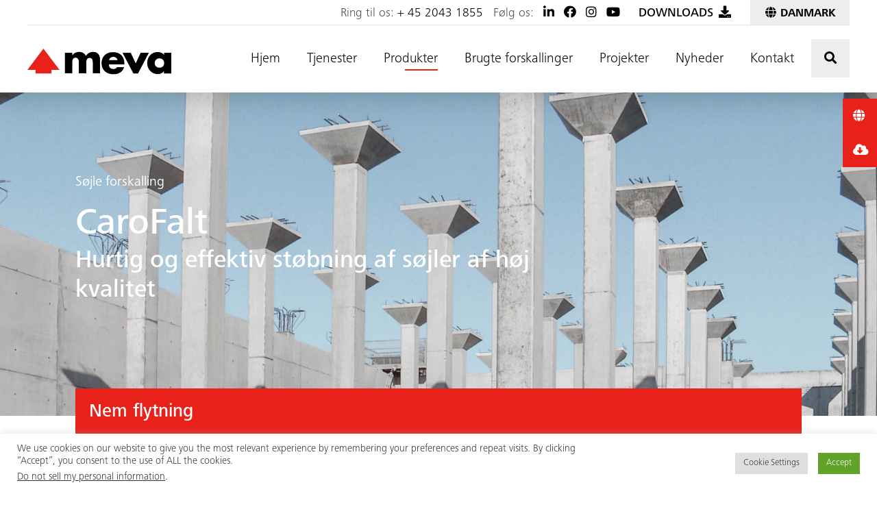

--- FILE ---
content_type: text/html; charset=UTF-8
request_url: https://meva.net/da-da/produkter/carofalt/
body_size: 28372
content:
<!DOCTYPE html>
<html lang="da-DK">

<head>

    
    <meta charset="UTF-8" />

    <meta http-equiv="X-UA-Compatible" content="IE=edge">
<script type="text/javascript">
var gform;gform||(document.addEventListener("gform_main_scripts_loaded",function(){gform.scriptsLoaded=!0}),window.addEventListener("DOMContentLoaded",function(){gform.domLoaded=!0}),gform={domLoaded:!1,scriptsLoaded:!1,initializeOnLoaded:function(o){gform.domLoaded&&gform.scriptsLoaded?o():!gform.domLoaded&&gform.scriptsLoaded?window.addEventListener("DOMContentLoaded",o):document.addEventListener("gform_main_scripts_loaded",o)},hooks:{action:{},filter:{}},addAction:function(o,n,r,t){gform.addHook("action",o,n,r,t)},addFilter:function(o,n,r,t){gform.addHook("filter",o,n,r,t)},doAction:function(o){gform.doHook("action",o,arguments)},applyFilters:function(o){return gform.doHook("filter",o,arguments)},removeAction:function(o,n){gform.removeHook("action",o,n)},removeFilter:function(o,n,r){gform.removeHook("filter",o,n,r)},addHook:function(o,n,r,t,i){null==gform.hooks[o][n]&&(gform.hooks[o][n]=[]);var e=gform.hooks[o][n];null==i&&(i=n+"_"+e.length),gform.hooks[o][n].push({tag:i,callable:r,priority:t=null==t?10:t})},doHook:function(n,o,r){var t;if(r=Array.prototype.slice.call(r,1),null!=gform.hooks[n][o]&&((o=gform.hooks[n][o]).sort(function(o,n){return o.priority-n.priority}),o.forEach(function(o){"function"!=typeof(t=o.callable)&&(t=window[t]),"action"==n?t.apply(null,r):r[0]=t.apply(null,r)})),"filter"==n)return r[0]},removeHook:function(o,n,t,i){var r;null!=gform.hooks[o][n]&&(r=(r=gform.hooks[o][n]).filter(function(o,n,r){return!!(null!=i&&i!=o.tag||null!=t&&t!=o.priority)}),gform.hooks[o][n]=r)}});
</script>


    <meta name="viewport" content="width=device-width, initial-scale=1">

    <link rel="preconnect" href="https://maps.gstatic.com">
<link rel="dns-prefetch" href="https://maps.gstatic.com">

<link rel="preconnect" href="https://maps.googleapis.com">
<!-- <link rel="dns-prefetch" href="https://maps.googleapis.com"> -->

<!-- <link rel="dns-prefetch" href="https://fast.fonts.net"> -->
<!-- <link rel="dns-prefetch" href="https://fast.googleapis.com"> -->
<!-- <link rel="dns-prefetch" href="https://use.fontawesome.com"> -->
    <link rel="alternate" href="https://meva.net/en-gb/produkter/carofalt" hreflang="en-gb" />
<link rel="alternate" href="https://meva.net/fr-fr/produits/carofalt" hreflang="fr-fr" />
<link rel="alternate" href="https://meva.net/de-de/produkte/carofalt" hreflang="de-de" />
<link rel="alternate" href="https://meva.net/hu-hu/termekek/carofalt" hreflang="hu-hu" />
<link rel="alternate" href="https://meva.net/da-da/produkter/carofalt" hreflang="da-dk" />
<link rel="alternate" href="https://meva.net/nl-nl/producten/carofalt" hreflang="nl-nl" />
<link rel="alternate" href="https://meva.net/en-au/produkter/carofalt" hreflang="en-au" />
<link rel="alternate" href="https://meva.net/de-at/produkte/carofalt" hreflang="de-at" />
<link rel="alternate" href="https://meva.net/fr-nl/produits/carofalt" hreflang="fr-nl" />
<link rel="alternate" href="https://meva.net/de-ch/produkte/carofalt" hreflang="de-ch" />
<link rel="alternate" href="https://meva.net/fr-ch/produits/carofalt" hreflang="fr-ch" />
<link rel="alternate" href="https://meva.net/en-da/produkter/carofalt" hreflang="en-da" />

    <meta name='robots' content='index, follow, max-image-preview:large, max-snippet:-1, max-video-preview:-1' />

	<!-- This site is optimized with the Yoast SEO plugin v19.13 - https://yoast.com/wordpress/plugins/seo/ -->
	<title>CaroFalt - Column Formwork</title>
	<meta name="description" content="CaroFalt foldable column formwork. With integrated safety functions and alkus panels for excellent fair-faced concrete results." />
	<link rel="canonical" href="https://meva.net/da-da/produkter/carofalt/" />
	<meta property="og:locale" content="da_DK" />
	<meta property="og:type" content="article" />
	<meta property="og:title" content="CaroFalt - Column Formwork" />
	<meta property="og:description" content="CaroFalt foldable column formwork. With integrated safety functions and alkus panels for excellent fair-faced concrete results." />
	<meta property="og:url" content="https://meva.net/da-da/produkter/carofalt/" />
	<meta property="og:site_name" content="MEVA Denmark (DA)" />
	<meta property="article:publisher" content="https://www.facebook.com/MEVAlive/" />
	<meta property="article:modified_time" content="2022-05-11T06:42:32+00:00" />
	<meta property="og:image" content="https://meva.net/da-da/wp-content/uploads/sites/15/2022/01/carofalt-column-formwork-hero-scaled-1.jpg" />
	<meta property="og:image:width" content="2560" />
	<meta property="og:image:height" content="1920" />
	<meta property="og:image:type" content="image/jpeg" />
	<meta name="twitter:card" content="summary_large_image" />
	<script type="application/ld+json" class="yoast-schema-graph">{"@context":"https://schema.org","@graph":[{"@type":"WebPage","@id":"https://meva.net/da-da/produkter/carofalt/","url":"https://meva.net/da-da/produkter/carofalt/","name":"CaroFalt - Column Formwork","isPartOf":{"@id":"https://meva.net/da-da/#website"},"primaryImageOfPage":{"@id":"https://meva.net/da-da/produkter/carofalt/#primaryimage"},"image":{"@id":"https://meva.net/da-da/produkter/carofalt/#primaryimage"},"thumbnailUrl":"https://meva.net/da-da/wp-content/uploads/sites/15/2022/01/carofalt-column-formwork-hero-scaled-1.jpg","datePublished":"2022-01-24T14:06:50+00:00","dateModified":"2022-05-11T06:42:32+00:00","description":"CaroFalt foldable column formwork. With integrated safety functions and alkus panels for excellent fair-faced concrete results.","breadcrumb":{"@id":"https://meva.net/da-da/produkter/carofalt/#breadcrumb"},"inLanguage":"da-DK","potentialAction":[{"@type":"ReadAction","target":["https://meva.net/da-da/produkter/carofalt/"]}]},{"@type":"ImageObject","inLanguage":"da-DK","@id":"https://meva.net/da-da/produkter/carofalt/#primaryimage","url":"https://meva.net/da-da/wp-content/uploads/sites/15/2022/01/carofalt-column-formwork-hero-scaled-1.jpg","contentUrl":"https://meva.net/da-da/wp-content/uploads/sites/15/2022/01/carofalt-column-formwork-hero-scaled-1.jpg","width":2560,"height":1920},{"@type":"BreadcrumbList","@id":"https://meva.net/da-da/produkter/carofalt/#breadcrumb","itemListElement":[{"@type":"ListItem","position":1,"name":"Home","item":"https://meva.net/da-da/"},{"@type":"ListItem","position":2,"name":"Products","item":"https://meva.net/da-da/produkter/"},{"@type":"ListItem","position":3,"name":"CaroFalt"}]},{"@type":"WebSite","@id":"https://meva.net/da-da/#website","url":"https://meva.net/da-da/","name":"MEVA Denmark (DA)","description":"MEVA Formwork Systems, Denmark Website","potentialAction":[{"@type":"SearchAction","target":{"@type":"EntryPoint","urlTemplate":"https://meva.net/da-da/?s={search_term_string}"},"query-input":"required name=search_term_string"}],"inLanguage":"da-DK"}]}</script>
	<!-- / Yoast SEO plugin. -->


<link rel='dns-prefetch' href='//maps.googleapis.com' />
<link rel='dns-prefetch' href='//static.addtoany.com' />
<link rel='dns-prefetch' href='//s.w.org' />
<link rel="alternate" type="application/rss+xml" title="MEVA Denmark (DA) &raquo; Feed" href="https://meva.net/da-da/feed/" />
<link rel="alternate" type="application/rss+xml" title="MEVA Denmark (DA) &raquo;-kommentar-feed" href="https://meva.net/da-da/comments/feed/" />
<style id='global-styles-inline-css' type='text/css'>
body{--wp--preset--color--black: #000000;--wp--preset--color--cyan-bluish-gray: #abb8c3;--wp--preset--color--white: #ffffff;--wp--preset--color--pale-pink: #f78da7;--wp--preset--color--vivid-red: #cf2e2e;--wp--preset--color--luminous-vivid-orange: #ff6900;--wp--preset--color--luminous-vivid-amber: #fcb900;--wp--preset--color--light-green-cyan: #7bdcb5;--wp--preset--color--vivid-green-cyan: #00d084;--wp--preset--color--pale-cyan-blue: #8ed1fc;--wp--preset--color--vivid-cyan-blue: #0693e3;--wp--preset--color--vivid-purple: #9b51e0;--wp--preset--gradient--vivid-cyan-blue-to-vivid-purple: linear-gradient(135deg,rgba(6,147,227,1) 0%,rgb(155,81,224) 100%);--wp--preset--gradient--light-green-cyan-to-vivid-green-cyan: linear-gradient(135deg,rgb(122,220,180) 0%,rgb(0,208,130) 100%);--wp--preset--gradient--luminous-vivid-amber-to-luminous-vivid-orange: linear-gradient(135deg,rgba(252,185,0,1) 0%,rgba(255,105,0,1) 100%);--wp--preset--gradient--luminous-vivid-orange-to-vivid-red: linear-gradient(135deg,rgba(255,105,0,1) 0%,rgb(207,46,46) 100%);--wp--preset--gradient--very-light-gray-to-cyan-bluish-gray: linear-gradient(135deg,rgb(238,238,238) 0%,rgb(169,184,195) 100%);--wp--preset--gradient--cool-to-warm-spectrum: linear-gradient(135deg,rgb(74,234,220) 0%,rgb(151,120,209) 20%,rgb(207,42,186) 40%,rgb(238,44,130) 60%,rgb(251,105,98) 80%,rgb(254,248,76) 100%);--wp--preset--gradient--blush-light-purple: linear-gradient(135deg,rgb(255,206,236) 0%,rgb(152,150,240) 100%);--wp--preset--gradient--blush-bordeaux: linear-gradient(135deg,rgb(254,205,165) 0%,rgb(254,45,45) 50%,rgb(107,0,62) 100%);--wp--preset--gradient--luminous-dusk: linear-gradient(135deg,rgb(255,203,112) 0%,rgb(199,81,192) 50%,rgb(65,88,208) 100%);--wp--preset--gradient--pale-ocean: linear-gradient(135deg,rgb(255,245,203) 0%,rgb(182,227,212) 50%,rgb(51,167,181) 100%);--wp--preset--gradient--electric-grass: linear-gradient(135deg,rgb(202,248,128) 0%,rgb(113,206,126) 100%);--wp--preset--gradient--midnight: linear-gradient(135deg,rgb(2,3,129) 0%,rgb(40,116,252) 100%);--wp--preset--duotone--dark-grayscale: url('#wp-duotone-dark-grayscale');--wp--preset--duotone--grayscale: url('#wp-duotone-grayscale');--wp--preset--duotone--purple-yellow: url('#wp-duotone-purple-yellow');--wp--preset--duotone--blue-red: url('#wp-duotone-blue-red');--wp--preset--duotone--midnight: url('#wp-duotone-midnight');--wp--preset--duotone--magenta-yellow: url('#wp-duotone-magenta-yellow');--wp--preset--duotone--purple-green: url('#wp-duotone-purple-green');--wp--preset--duotone--blue-orange: url('#wp-duotone-blue-orange');--wp--preset--font-size--small: 13px;--wp--preset--font-size--medium: 20px;--wp--preset--font-size--large: 36px;--wp--preset--font-size--x-large: 42px;}.has-black-color{color: var(--wp--preset--color--black) !important;}.has-cyan-bluish-gray-color{color: var(--wp--preset--color--cyan-bluish-gray) !important;}.has-white-color{color: var(--wp--preset--color--white) !important;}.has-pale-pink-color{color: var(--wp--preset--color--pale-pink) !important;}.has-vivid-red-color{color: var(--wp--preset--color--vivid-red) !important;}.has-luminous-vivid-orange-color{color: var(--wp--preset--color--luminous-vivid-orange) !important;}.has-luminous-vivid-amber-color{color: var(--wp--preset--color--luminous-vivid-amber) !important;}.has-light-green-cyan-color{color: var(--wp--preset--color--light-green-cyan) !important;}.has-vivid-green-cyan-color{color: var(--wp--preset--color--vivid-green-cyan) !important;}.has-pale-cyan-blue-color{color: var(--wp--preset--color--pale-cyan-blue) !important;}.has-vivid-cyan-blue-color{color: var(--wp--preset--color--vivid-cyan-blue) !important;}.has-vivid-purple-color{color: var(--wp--preset--color--vivid-purple) !important;}.has-black-background-color{background-color: var(--wp--preset--color--black) !important;}.has-cyan-bluish-gray-background-color{background-color: var(--wp--preset--color--cyan-bluish-gray) !important;}.has-white-background-color{background-color: var(--wp--preset--color--white) !important;}.has-pale-pink-background-color{background-color: var(--wp--preset--color--pale-pink) !important;}.has-vivid-red-background-color{background-color: var(--wp--preset--color--vivid-red) !important;}.has-luminous-vivid-orange-background-color{background-color: var(--wp--preset--color--luminous-vivid-orange) !important;}.has-luminous-vivid-amber-background-color{background-color: var(--wp--preset--color--luminous-vivid-amber) !important;}.has-light-green-cyan-background-color{background-color: var(--wp--preset--color--light-green-cyan) !important;}.has-vivid-green-cyan-background-color{background-color: var(--wp--preset--color--vivid-green-cyan) !important;}.has-pale-cyan-blue-background-color{background-color: var(--wp--preset--color--pale-cyan-blue) !important;}.has-vivid-cyan-blue-background-color{background-color: var(--wp--preset--color--vivid-cyan-blue) !important;}.has-vivid-purple-background-color{background-color: var(--wp--preset--color--vivid-purple) !important;}.has-black-border-color{border-color: var(--wp--preset--color--black) !important;}.has-cyan-bluish-gray-border-color{border-color: var(--wp--preset--color--cyan-bluish-gray) !important;}.has-white-border-color{border-color: var(--wp--preset--color--white) !important;}.has-pale-pink-border-color{border-color: var(--wp--preset--color--pale-pink) !important;}.has-vivid-red-border-color{border-color: var(--wp--preset--color--vivid-red) !important;}.has-luminous-vivid-orange-border-color{border-color: var(--wp--preset--color--luminous-vivid-orange) !important;}.has-luminous-vivid-amber-border-color{border-color: var(--wp--preset--color--luminous-vivid-amber) !important;}.has-light-green-cyan-border-color{border-color: var(--wp--preset--color--light-green-cyan) !important;}.has-vivid-green-cyan-border-color{border-color: var(--wp--preset--color--vivid-green-cyan) !important;}.has-pale-cyan-blue-border-color{border-color: var(--wp--preset--color--pale-cyan-blue) !important;}.has-vivid-cyan-blue-border-color{border-color: var(--wp--preset--color--vivid-cyan-blue) !important;}.has-vivid-purple-border-color{border-color: var(--wp--preset--color--vivid-purple) !important;}.has-vivid-cyan-blue-to-vivid-purple-gradient-background{background: var(--wp--preset--gradient--vivid-cyan-blue-to-vivid-purple) !important;}.has-light-green-cyan-to-vivid-green-cyan-gradient-background{background: var(--wp--preset--gradient--light-green-cyan-to-vivid-green-cyan) !important;}.has-luminous-vivid-amber-to-luminous-vivid-orange-gradient-background{background: var(--wp--preset--gradient--luminous-vivid-amber-to-luminous-vivid-orange) !important;}.has-luminous-vivid-orange-to-vivid-red-gradient-background{background: var(--wp--preset--gradient--luminous-vivid-orange-to-vivid-red) !important;}.has-very-light-gray-to-cyan-bluish-gray-gradient-background{background: var(--wp--preset--gradient--very-light-gray-to-cyan-bluish-gray) !important;}.has-cool-to-warm-spectrum-gradient-background{background: var(--wp--preset--gradient--cool-to-warm-spectrum) !important;}.has-blush-light-purple-gradient-background{background: var(--wp--preset--gradient--blush-light-purple) !important;}.has-blush-bordeaux-gradient-background{background: var(--wp--preset--gradient--blush-bordeaux) !important;}.has-luminous-dusk-gradient-background{background: var(--wp--preset--gradient--luminous-dusk) !important;}.has-pale-ocean-gradient-background{background: var(--wp--preset--gradient--pale-ocean) !important;}.has-electric-grass-gradient-background{background: var(--wp--preset--gradient--electric-grass) !important;}.has-midnight-gradient-background{background: var(--wp--preset--gradient--midnight) !important;}.has-small-font-size{font-size: var(--wp--preset--font-size--small) !important;}.has-medium-font-size{font-size: var(--wp--preset--font-size--medium) !important;}.has-large-font-size{font-size: var(--wp--preset--font-size--large) !important;}.has-x-large-font-size{font-size: var(--wp--preset--font-size--x-large) !important;}
</style>
<link rel='stylesheet' id='cookie-law-info-css'  href='https://meva.net/da-da/wp-content/plugins/cookie-law-info/legacy/public/css/cookie-law-info-public.css?ver=3.3.9.1' type='text/css' media='all' />
<link rel='stylesheet' id='cookie-law-info-gdpr-css'  href='https://meva.net/da-da/wp-content/plugins/cookie-law-info/legacy/public/css/cookie-law-info-gdpr.css?ver=3.3.9.1' type='text/css' media='all' />
<link rel='stylesheet' id='child-theme-all-css'  href='https://meva.net/da-da/wp-content/themes/polaris-framework-child/multi_site_15_stylesheets/child-all-style.css?ver=5.9.12' type='text/css' media='all' />
<link rel='stylesheet' id='addtoany-css'  href='https://meva.net/da-da/wp-content/plugins/add-to-any/addtoany.min.css?ver=1.16' type='text/css' media='all' />
<script type='text/javascript' src='https://meva.net/da-da/wp-content/themes/polaris-framework/javascripts/jquery/jquery-3.5.1.min.js?ver=3.5.1' id='jquery-core-js'></script>
<script type='text/javascript' id='addtoany-core-js-before'>
window.a2a_config=window.a2a_config||{};a2a_config.callbacks=[];a2a_config.overlays=[];a2a_config.templates={};a2a_localize = {
	Share: "Share",
	Save: "Save",
	Subscribe: "Subscribe",
	Email: "Email",
	Bookmark: "Bookmark",
	ShowAll: "Show all",
	ShowLess: "Show less",
	FindServices: "Find service(s)",
	FindAnyServiceToAddTo: "Instantly find any service to add to",
	PoweredBy: "Powered by",
	ShareViaEmail: "Share via email",
	SubscribeViaEmail: "Subscribe via email",
	BookmarkInYourBrowser: "Bookmark in your browser",
	BookmarkInstructions: "Press Ctrl+D or \u2318+D to bookmark this page",
	AddToYourFavorites: "Add to your favorites",
	SendFromWebOrProgram: "Send from any email address or email program",
	EmailProgram: "Email program",
	More: "More&#8230;",
	ThanksForSharing: "Thanks for sharing!",
	ThanksForFollowing: "Thanks for following!"
};
</script>
<script type='text/javascript' defer src='https://static.addtoany.com/menu/page.js' id='addtoany-core-js'></script>
<script type='text/javascript' src='https://meva.net/da-da/wp-includes/js/jquery/jquery-migrate.min.js?ver=3.3.2' id='jquery-migrate-js'></script>
<script type='text/javascript' defer src='https://meva.net/da-da/wp-content/plugins/add-to-any/addtoany.min.js?ver=1.1' id='addtoany-jquery-js'></script>
<script type='text/javascript' id='cookie-law-info-js-extra'>
/* <![CDATA[ */
var Cli_Data = {"nn_cookie_ids":[],"cookielist":[],"non_necessary_cookies":[],"ccpaEnabled":"1","ccpaRegionBased":"","ccpaBarEnabled":"","strictlyEnabled":["necessary","obligatoire"],"ccpaType":"ccpa_gdpr","js_blocking":"","custom_integration":"","triggerDomRefresh":"","secure_cookies":""};
var cli_cookiebar_settings = {"animate_speed_hide":"500","animate_speed_show":"500","background":"#FFF","border":"#b1a6a6c2","border_on":"","button_1_button_colour":"#61a229","button_1_button_hover":"#4e8221","button_1_link_colour":"#fff","button_1_as_button":"1","button_1_new_win":"","button_2_button_colour":"#333","button_2_button_hover":"#292929","button_2_link_colour":"#444","button_2_as_button":"","button_2_hidebar":"","button_3_button_colour":"#dedfe0","button_3_button_hover":"#b2b2b3","button_3_link_colour":"#333333","button_3_as_button":"1","button_3_new_win":"","button_4_button_colour":"#dedfe0","button_4_button_hover":"#b2b2b3","button_4_link_colour":"#333333","button_4_as_button":"1","button_7_button_colour":"#61a229","button_7_button_hover":"#4e8221","button_7_link_colour":"#fff","button_7_as_button":"1","button_7_new_win":"","font_family":"inherit","header_fix":"","notify_animate_hide":"1","notify_animate_show":"","notify_div_id":"#cookie-law-info-bar","notify_position_horizontal":"right","notify_position_vertical":"bottom","scroll_close":"","scroll_close_reload":"","accept_close_reload":"","reject_close_reload":"","showagain_tab":"","showagain_background":"#fff","showagain_border":"#000","showagain_div_id":"#cookie-law-info-again","showagain_x_position":"100px","text":"#333333","show_once_yn":"","show_once":"10000","logging_on":"","as_popup":"","popup_overlay":"1","bar_heading_text":"","cookie_bar_as":"banner","popup_showagain_position":"bottom-right","widget_position":"left"};
var log_object = {"ajax_url":"https:\/\/meva.net\/da-da\/wp-admin\/admin-ajax.php"};
/* ]]> */
</script>
<script type='text/javascript' src='https://meva.net/da-da/wp-content/plugins/cookie-law-info/legacy/public/js/cookie-law-info-public.js?ver=3.3.9.1' id='cookie-law-info-js'></script>
<script type='text/javascript' id='cookie-law-info-ccpa-js-extra'>
/* <![CDATA[ */
var ccpa_data = {"opt_out_prompt":"\u00d8nsker du virkelig at frav\u00e6lge det?","opt_out_confirm":"Bekr\u00e6ft det skrevne","opt_out_cancel":"Afbryd"};
/* ]]> */
</script>
<script type='text/javascript' src='https://meva.net/da-da/wp-content/plugins/cookie-law-info/legacy/admin/modules/ccpa/assets/js/cookie-law-info-ccpa.js?ver=3.3.9.1' id='cookie-law-info-ccpa-js'></script>
<script type='text/javascript' src='https://meva.net/da-da/wp-content/plugins/wp-retina-2x/app/picturefill.min.js?ver=1692265650' id='wr2x-picturefill-js-js'></script>
<link rel="https://api.w.org/" href="https://meva.net/da-da/wp-json/" /><link rel="EditURI" type="application/rsd+xml" title="RSD" href="https://meva.net/da-da/xmlrpc.php?rsd" />
<link rel="wlwmanifest" type="application/wlwmanifest+xml" href="https://meva.net/da-da/wp-includes/wlwmanifest.xml" /> 
<meta name="generator" content="WordPress 5.9.12" />
<link rel='shortlink' href='https://meva.net/da-da/?p=1679' />
<link rel="alternate" type="application/json+oembed" href="https://meva.net/da-da/wp-json/oembed/1.0/embed?url=https%3A%2F%2Fmeva.net%2Fda-da%2Fprodukter%2Fcarofalt%2F" />
<link rel="alternate" type="text/xml+oembed" href="https://meva.net/da-da/wp-json/oembed/1.0/embed?url=https%3A%2F%2Fmeva.net%2Fda-da%2Fprodukter%2Fcarofalt%2F&#038;format=xml" />
<!-- Global site tag (gtag.js) - Google Analytics -->
<script async src="https://www.googletagmanager.com/gtag/js?id=UA-52212998-2"></script>
<script>
  window.dataLayer = window.dataLayer || [];
  function gtag(){dataLayer.push(arguments);}
  gtag('js', new Date());

  gtag('config', 'UA-52212998-2');
</script>
<!-- Google Tag Manager -->
<script>(function(w,d,s,l,i){w[l]=w[l]||[];w[l].push({'gtm.start':
new Date().getTime(),event:'gtm.js'});var f=d.getElementsByTagName(s)[0],
j=d.createElement(s),dl=l!='dataLayer'?'&l='+l:'';j.async=true;j.src=
'https://www.googletagmanager.com/gtm.js?id='+i+dl;f.parentNode.insertBefore(j,f);
})(window,document,'script','dataLayer','GTM-WZ3DXQJ');</script>
<!-- End Google Tag Manager --><link rel="icon" href="https://meva.net/da-da/wp-content/uploads/sites/15/2022/02/cropped-MEVA_Formwork_Systems_logo_Favicon-32x32.png" sizes="32x32" />
<link rel="icon" href="https://meva.net/da-da/wp-content/uploads/sites/15/2022/02/cropped-MEVA_Formwork_Systems_logo_Favicon-192x192.png" sizes="192x192" />
<link rel="apple-touch-icon" href="https://meva.net/da-da/wp-content/uploads/sites/15/2022/02/cropped-MEVA_Formwork_Systems_logo_Favicon-180x180.png" />
<meta name="msapplication-TileImage" content="https://meva.net/da-da/wp-content/uploads/sites/15/2022/02/cropped-MEVA_Formwork_Systems_logo_Favicon-270x270.png" />
    <style>
        #coderra_loader {
            position: relative;
            float: left;
            margin: 30px auto;
        }

        #coderra_loader .fa {
            color: #e8221b;
        }

        #load-button {
			/*
            border-radius: 2px;
            display: block;
            text-align: center;
            margin-bottom: 50px;
            letter-spacing: 1px;
            cursor: pointer;
            text-transform: uppercase;
            padding: 10px 0;
            transition: background-color .2s ease-in-out,border-color .2s ease-in-out,color .3s ease-in-out;
            font-family: "Frutiger Next W04 Medium";
			*/
        }
        #load-button:hover {
			/*
            background-color: #e8221b;
            color: #fff;
            box-shadow: 0px 0px 20px 0px rgb(0 0 0 / 25%);
            transition: box-shadow 300ms ease;
			*/
        }
    </style>

			<style type="text/css" id="wp-custom-css">
			.meva-big-btn strong {
    font-size: 20px !important;
    top: 3px;
}

.gform_wrapper input[type="email"], .gform_wrapper input[type="date"], .gform_wrapper input[type="datetime"], .gform_wrapper input[type="datetime-local"], .gform_wrapper input[type="month"], .gform_wrapper input[type="number"], .gform_wrapper input[type="password"], .gform_wrapper input[type="search"], .gform_wrapper input[type="tel"], .gform_wrapper input[type="text"], .gform_wrapper input[type="time"], .gform_wrapper input[type="week"], .gform_wrapper input[type="url"], .gform_wrapper select, .gform_wrapper textarea {
    height: auto;
    font-weight: normal;
    border-radius: 0;
    border: none;
    border-bottom: 1px solid #a6a6a6;
    color: #4c4c4c;
    padding: 10px 10px 6px 10px;
}		</style>
		
    
    <style>

        img {
            image-rendering: -moz-crisp-edges; /* Firefox */
            image-rendering: -o-crisp-edges; /* Opera */
            image-rendering: -webkit-optimize-contrast; /* Webkit (non-standard naming) */
            image-rendering: crisp-edges;
            -ms-interpolation-mode: nearest-neighbor; /* IE (non-standard property) */
        }

        .gform_fields > div:last-child {
            display: none;
        }


    </style>

</head>

	<body id="page_top" class="meva_products-template-default single single-meva_products postid-1679 blog-id-15">

        <div class="main-content-container">

    	
<header class="header-container">

    <div class="header-desktop-measures">
        <div class="top-row-measure"></div>
        <div class="bottom-row-measure"></div>
    </div>

    <div class="header-desktop desktop-default-appearance"  data-mh="header-reserved-desktop">

        <div class="top-row">

            <div class="container-fluid">

                <div class="row">

                    <div class="col-12">

                        <div class="top-row-content">

                            
                            <div class="text-right">
                                <span class="telephone-number">Ring til os: <a href="tel:+ 45 2043 1855">+ 45 2043 1855</a>&nbsp;&nbsp;</span>
                                Følg os: 
    <ul class="social-icons-list list-inline mb-0">

        
            <li class="list-inline-item">
                <a href="https://www.linkedin.com/company/meva-formwork-systems/" title="LinkedIn" aria-label="LinkedIn">

                    <i class="fab fa-linkedin-in"></i>

                </a>
            </li>

            
            <li class="list-inline-item">
                <a href="https://www.facebook.com/MEVAlive/" title="Facebook" aria-label="Facebook">

                    <i class="fab fa-facebook"></i>

                </a>
            </li>

            
            <li class="list-inline-item">
                <a href="https://www.instagram.com/mevaformworksystems/" title="Instagram " aria-label="Instagram ">

                    <i class="fab fa-instagram"></i>

                </a>
            </li>

            
            <li class="list-inline-item">
                <a href="https://www.youtube.com/channel/UCSYf8BLyvtZZyeseZQBIurQ" title="Youtube" aria-label="Youtube">

                    <i class="fab fa-youtube"></i>

                </a>
            </li>

            
    </ul>

     &nbsp;&nbsp;<a href="https://meva.net/da-da/downloads/" class="btn-downloads-header" style="padding: 0 12px;" ><strong class="text-uppercase">Downloads</strong>&nbsp;<i class="fas fa-download fa-fw"></i></a> <a href="https://meva.net/da-da/vores-lokationer/" class="btn-locations locations-tab-trigger"><i class="fas fa-fw fa-globe"></i> <strong class="text-uppercase">Danmark</strong></a>
                            </div>

                            
                        </div>

                    </div>

                </div>

            </div>

        </div>

        <div class="bottom-row">

            <div class="container-fluid">

                <div class="row">

                    <div class="col-2">

                        
                            <div class="meva-logo">

                                <a href="https://meva.net/da-da" title="MEVA Denmark (DA) : MEVA Formwork Systems, Denmark Website">
                                    <svg version="1.1" id="logo_x5F_artwork" xmlns="http://www.w3.org/2000/svg" xmlns:xlink="http://www.w3.org/1999/xlink" x="0px" 	 y="0px" viewBox="0 0 210 38" style="enable-background:new 0 0 210 38;" xml:space="preserve">
	<style type="text/css">
		.contain-box{fill:transparent;}
	</style>
	<rect id="contain_x5F_box" class="contain-box" width="210" height="38"/>
	<g id="logo">
		<path id="arrow" class="logo-arrow" d="M0,31L23.4,0l23.5,31H35v5.3c0,0.1-23.1,0-23.1,0V31H0z"/>
		<g id="meva">
			<path id="letter_x5F_a" class="logo-lettering" d="M210,36.2h-10.7v-3.4h-0.1c-1.9,3-5.6,4.4-9.1,4.4c-9,0-15.3-7.5-15.3-16.2s6.2-16.1,15.2-16.1
				c3.5,0,7.1,1.3,9.4,4V5.9H210V36.2z M185.8,21c0,3.8,2.5,6.8,6.9,6.8s6.9-2.9,6.9-6.8c0-3.8-3.1-6.9-6.9-6.9
				C188.9,14.1,185.8,17.2,185.8,21L185.8,21z"/>
			<path id="letter_x5F_v" class="logo-lettering" d="M158.1,21.5L165.3,6h12l-15.8,30.2h-6.8L138.8,6h12L158.1,21.5z"/>
			<path id="letter_x5F_e" class="logo-lettering" d="M141.6,23H119c0,4.4,2.3,6.7,6.7,6.7c2.3,0,4-0.8,5.1-2.7h10.3c-1.7,7.1-8.5,10.4-15.4,10.4
				c-10,0-17.5-5.7-17.5-16.1c0-10.1,6.9-16.2,16.8-16.2c10.5,0,16.6,6.5,16.6,16.8V23z M131.6,16.8c-0.6-2.9-3.2-4.9-6.1-4.8
				c-3.1,0-5.7,1.6-6.4,4.8L131.6,16.8z"/>
			<path id="letter_x5F_m" class="logo-lettering" d="M65.5,9.6h0.1c2.2-3.1,5.8-4.9,9.6-4.8c4.4,0,8.1,1.8,10.3,5.8c2.1-3.7,6.1-5.9,10.3-5.8
				c7.7,0,10.3,5,10.3,12v19.3H95.4V21.7c0-3.1,0.1-8.2-4.4-8.2c-5,0-5.1,4.7-5.1,8.2v14.4H75.1V21.7c0-3.4,0-8.5-4.8-8.5
				s-4.8,5.1-4.8,8.5v14.4H54.8V5.9h10.7C65.5,5.9,65.5,9.6,65.5,9.6z"/>
		</g>
	</g>
	</svg>

                                </a>
                            </div>

                        
                    </div>

                    <div class="col-10 text-right">

                        <nav>

                            <div id="primary_navigation" class="menu-main-navigation-container"><ul id="menu-main-navigation" class="desktop-navigation"><li id="menu-item-992" class="menu-item menu-item-type-post_type menu-item-object-page menu-item-home menu-item-992 "><a href="https://meva.net/da-da/">Hjem</a></li>
<li id="menu-item-7692" class="menu-item menu-item-type-post_type menu-item-object-page menu-item-7692 "><a href="https://meva.net/da-da/tjenester/">Tjenester</a></li>
<li id="menu-item-4872" class="menu-item menu-item-type-custom menu-item-object-custom menu-item-4872 current-menu-item active"><a href="https://meva.net/da-da/produkter/">Produkter</a></li>
<li id="menu-item-4998" class="menu-item menu-item-type-custom menu-item-object-custom menu-item-4998 "><a href="https://meva.net/da-da/brugte-forskallinger/">Brugte forskallinger</a></li>
<li id="menu-item-4937" class="menu-item menu-item-type-custom menu-item-object-custom menu-item-4937 "><a href="https://meva.net/da-da/projekter/">Projekter</a></li>
<li id="menu-item-993" class="menu-item menu-item-type-post_type menu-item-object-page current_page_parent menu-item-993 "><a href="https://meva.net/da-da/news/">Nyheder</a></li>
<li id="menu-item-1532" class="menu-item menu-item-type-post_type menu-item-object-page menu-item-1532 "><a href="https://meva.net/da-da/kontakt/">Kontakt</a></li>
</ul></div>
                            <a class="meva-btn search-btn search-btn-trigger" href="">
                                <i class="fas fa-search fa-fw"></i><span class="sr-only">Klik for at åbne søgning på webstedet</span>
                            </a>

                        </nav>



                    </div>

                </div>

            </div>

        </div>

    </div>

    <div class="header-mobile mobile-default-appearance" data-mh="header-reserved-mobile">

        <div class="container-fluid">

            <div class="row">

                <div class="col">

                    <a class="meva-btn menu-trigger" id="menu_trigger">
                        <span class="bar_1"></span>
                        <span class="bar_2"></span>
                        <span class="bar_3"></span>
                    </a>

                    
                        <div class="meva-logo meva-logo-mobile">

                            <a href="https://meva.net/da-da" title="MEVA Denmark (DA) : MEVA Formwork Systems, Denmark Website">
                                <svg version="1.1" id="logo_x5F_artwork" xmlns="http://www.w3.org/2000/svg" xmlns:xlink="http://www.w3.org/1999/xlink" x="0px" 	 y="0px" viewBox="0 0 210 38" style="enable-background:new 0 0 210 38;" xml:space="preserve">
	<style type="text/css">
		.contain-box{fill:transparent;}
	</style>
	<rect id="contain_x5F_box" class="contain-box" width="210" height="38"/>
	<g id="logo">
		<path id="arrow" class="logo-arrow" d="M0,31L23.4,0l23.5,31H35v5.3c0,0.1-23.1,0-23.1,0V31H0z"/>
		<g id="meva">
			<path id="letter_x5F_a" class="logo-lettering" d="M210,36.2h-10.7v-3.4h-0.1c-1.9,3-5.6,4.4-9.1,4.4c-9,0-15.3-7.5-15.3-16.2s6.2-16.1,15.2-16.1
				c3.5,0,7.1,1.3,9.4,4V5.9H210V36.2z M185.8,21c0,3.8,2.5,6.8,6.9,6.8s6.9-2.9,6.9-6.8c0-3.8-3.1-6.9-6.9-6.9
				C188.9,14.1,185.8,17.2,185.8,21L185.8,21z"/>
			<path id="letter_x5F_v" class="logo-lettering" d="M158.1,21.5L165.3,6h12l-15.8,30.2h-6.8L138.8,6h12L158.1,21.5z"/>
			<path id="letter_x5F_e" class="logo-lettering" d="M141.6,23H119c0,4.4,2.3,6.7,6.7,6.7c2.3,0,4-0.8,5.1-2.7h10.3c-1.7,7.1-8.5,10.4-15.4,10.4
				c-10,0-17.5-5.7-17.5-16.1c0-10.1,6.9-16.2,16.8-16.2c10.5,0,16.6,6.5,16.6,16.8V23z M131.6,16.8c-0.6-2.9-3.2-4.9-6.1-4.8
				c-3.1,0-5.7,1.6-6.4,4.8L131.6,16.8z"/>
			<path id="letter_x5F_m" class="logo-lettering" d="M65.5,9.6h0.1c2.2-3.1,5.8-4.9,9.6-4.8c4.4,0,8.1,1.8,10.3,5.8c2.1-3.7,6.1-5.9,10.3-5.8
				c7.7,0,10.3,5,10.3,12v19.3H95.4V21.7c0-3.1,0.1-8.2-4.4-8.2c-5,0-5.1,4.7-5.1,8.2v14.4H75.1V21.7c0-3.4,0-8.5-4.8-8.5
				s-4.8,5.1-4.8,8.5v14.4H54.8V5.9h10.7C65.5,5.9,65.5,9.6,65.5,9.6z"/>
		</g>
	</g>
	</svg>

                            </a>
                        </div>

                    
                </div>

            </div>

        </div>

    </div>

    <div class="navigation-panel-mobile text-center">

        
            <div class="meva-logo meva-logo-mobile">

                <a href="https://meva.net/da-da" title="MEVA Denmark (DA) : MEVA Formwork Systems, Denmark Website">
                    <svg version="1.1" id="logo_x5F_artwork" xmlns="http://www.w3.org/2000/svg" xmlns:xlink="http://www.w3.org/1999/xlink" x="0px" 	 y="0px" viewBox="0 0 210 38" style="enable-background:new 0 0 210 38;" xml:space="preserve">
	<style type="text/css">
		.contain-box{fill:transparent;}
	</style>
	<rect id="contain_x5F_box" class="contain-box" width="210" height="38"/>
	<g id="logo">
		<path id="arrow" class="logo-arrow" d="M0,31L23.4,0l23.5,31H35v5.3c0,0.1-23.1,0-23.1,0V31H0z"/>
		<g id="meva">
			<path id="letter_x5F_a" class="logo-lettering" d="M210,36.2h-10.7v-3.4h-0.1c-1.9,3-5.6,4.4-9.1,4.4c-9,0-15.3-7.5-15.3-16.2s6.2-16.1,15.2-16.1
				c3.5,0,7.1,1.3,9.4,4V5.9H210V36.2z M185.8,21c0,3.8,2.5,6.8,6.9,6.8s6.9-2.9,6.9-6.8c0-3.8-3.1-6.9-6.9-6.9
				C188.9,14.1,185.8,17.2,185.8,21L185.8,21z"/>
			<path id="letter_x5F_v" class="logo-lettering" d="M158.1,21.5L165.3,6h12l-15.8,30.2h-6.8L138.8,6h12L158.1,21.5z"/>
			<path id="letter_x5F_e" class="logo-lettering" d="M141.6,23H119c0,4.4,2.3,6.7,6.7,6.7c2.3,0,4-0.8,5.1-2.7h10.3c-1.7,7.1-8.5,10.4-15.4,10.4
				c-10,0-17.5-5.7-17.5-16.1c0-10.1,6.9-16.2,16.8-16.2c10.5,0,16.6,6.5,16.6,16.8V23z M131.6,16.8c-0.6-2.9-3.2-4.9-6.1-4.8
				c-3.1,0-5.7,1.6-6.4,4.8L131.6,16.8z"/>
			<path id="letter_x5F_m" class="logo-lettering" d="M65.5,9.6h0.1c2.2-3.1,5.8-4.9,9.6-4.8c4.4,0,8.1,1.8,10.3,5.8c2.1-3.7,6.1-5.9,10.3-5.8
				c7.7,0,10.3,5,10.3,12v19.3H95.4V21.7c0-3.1,0.1-8.2-4.4-8.2c-5,0-5.1,4.7-5.1,8.2v14.4H75.1V21.7c0-3.4,0-8.5-4.8-8.5
				s-4.8,5.1-4.8,8.5v14.4H54.8V5.9h10.7C65.5,5.9,65.5,9.6,65.5,9.6z"/>
		</g>
	</g>
	</svg>

                </a>
            </div>

        
        <hr/>

        <nav>

            <div id="primary_navigation_mobile" class="menu-main-navigation-container"><ul id="menu-main-navigation-1" class="mobile-navigation"><li class="menu-item menu-item-type-post_type menu-item-object-page menu-item-home menu-item-992 "><a href="https://meva.net/da-da/">Hjem</a></li>
<li class="menu-item menu-item-type-post_type menu-item-object-page menu-item-7692 "><a href="https://meva.net/da-da/tjenester/">Tjenester</a></li>
<li class="menu-item menu-item-type-custom menu-item-object-custom menu-item-4872 current-menu-item active"><a href="https://meva.net/da-da/produkter/">Produkter</a></li>
<li class="menu-item menu-item-type-custom menu-item-object-custom menu-item-4998 "><a href="https://meva.net/da-da/brugte-forskallinger/">Brugte forskallinger</a></li>
<li class="menu-item menu-item-type-custom menu-item-object-custom menu-item-4937 "><a href="https://meva.net/da-da/projekter/">Projekter</a></li>
<li class="menu-item menu-item-type-post_type menu-item-object-page current_page_parent menu-item-993 "><a href="https://meva.net/da-da/news/">Nyheder</a></li>
<li class="menu-item menu-item-type-post_type menu-item-object-page menu-item-1532 "><a href="https://meva.net/da-da/kontakt/">Kontakt</a></li>
</ul></div>
        </nav>

        <hr/>

        <a class="meva-btn search-btn search-btn-trigger" href="">
            <i class="fas fa-search"></i><span class="sr-only">Klik for at åbne søgning på webstedet</span>
        </a>

        <hr/>

        <p class="telephone-number">Ring til os:<br/><a href="tel:+ 45 2043 1855">+ 45 2043 1855</a></p>

        <p>Følg os:</p>

        
    <ul class="social-icons-list list-unstyled mb-0">

        
            <li class="list-inline-item">
                <a href="https://www.linkedin.com/company/meva-formwork-systems/" title="LinkedIn" aria-label="LinkedIn">

                    <i class="fab fa-fw fa-linkedin-in"></i>

                </a>
            </li>

            
            <li class="list-inline-item">
                <a href="https://www.facebook.com/MEVAlive/" title="Facebook" aria-label="Facebook">

                    <i class="fab fa-fw fa-facebook"></i>

                </a>
            </li>

            
            <li class="list-inline-item">
                <a href="https://www.instagram.com/mevaformworksystems/" title="Instagram " aria-label="Instagram ">

                    <i class="fab fa-fw fa-instagram"></i>

                </a>
            </li>

            
            <li class="list-inline-item">
                <a href="https://www.youtube.com/channel/UCSYf8BLyvtZZyeseZQBIurQ" title="Youtube" aria-label="Youtube">

                    <i class="fab fa-fw fa-youtube"></i>

                </a>
            </li>

            
    </ul>

    
        <hr/>

        <a href="https://meva.net/da-da/vores-lokationer/" class="btn-locations"><i class="fas fa-fw fa-globe"></i> <strong class="text-uppercase">Danmark</strong></a>

    </div>

    <div class="header-mobile-measure"></div>

</header>
        
	<div class="header-reserved-space-desktop" data-mh="header-reserved-desktop"></div>
	<div class="header-reserved-space-mobile" data-mh="header-reserved-mobile"></div>

	
		<div class="block-padding-normal-before empty-before-spacing-element">&nbsp;</div>

	
	
        
	<div class="locations-tab building-blocks">

		<div class="locations-tab-trigger">
			<i class="fas fa-fw fa-globe text-white"></i>
		</div>

		<div class="locations-tab-inner">

			<div class="locations-tab-inner-upper">

				<a href="" class="locations-tab-close-icon">
					<i class="fas fa-times"></i>
				</a>

				
				<h4 class="mb-0 text-primary"><strong>MEVA-steder</strong></h4>

				
				
			</div>

			<div class="locations-tab-inner-mid">

				<p class="mb-0"><strong>Vælg din region:</strong></p>

			</div>

			<div class="locations-tab-inner-lower">

				
				
					<div class="accordion" id="locations_tab_accordion">

						
							
							<div class="location-region">

								<div class="location-region-header" id="heading_0">

									<p class="mb-0">
										<a class="collapse-btn collapsed" data-toggle="collapse" data-target="#collapse_0" aria-expanded="" aria-controls="collapse_0"><strong>Afrika</strong><i class="fa" aria-hidden="true"></i></a>
									</p>

								</div>

								<div id="collapse_0" class="collapse" aria-labelledby="heading_0" data-parent="#locations_tab_accordion">

									<div class="location-region-body">

										
											<ul class="locations-tab-main-locations-list">

												
													<li class="locations-tab-main-locations-list-item">
														<a href="https://meva.net/en-africa/" style="display: block;">
																													<span class="float-right">English</span>
															Afrika														</a>

													</li>

												
													<li class="locations-tab-main-locations-list-item">
														<a href="https://meva.net/fr-africa/" style="display: block;">
																													<span class="float-right">Français </span>
															Afrika														</a>

													</li>

												
											</ul>

										
									</div>

								</div>

							</div>

							
							
							<div class="location-region">

								<div class="location-region-header" id="heading_1">

									<p class="mb-0">
										<a class="collapse-btn collapsed" data-toggle="collapse" data-target="#collapse_1" aria-expanded="" aria-controls="collapse_1"><strong>Asien</strong><i class="fa" aria-hidden="true"></i></a>
									</p>

								</div>

								<div id="collapse_1" class="collapse" aria-labelledby="heading_1" data-parent="#locations_tab_accordion">

									<div class="location-region-body">

										
											<ul class="locations-tab-main-locations-list">

												
													<li class="locations-tab-main-locations-list-item">
														<a href="https://meva.net/en-in/" style="display: block;">
																													<span class="float-right">English</span>
															Indien														</a>

													</li>

												
													<li class="locations-tab-main-locations-list-item">
														<a href="https://meva.net/en-ph/" style="display: block;">
																													<span class="float-right">English</span>
															Filippinerne														</a>

													</li>

												
													<li class="locations-tab-main-locations-list-item">
														<a href="https://meva.net/en-asia/" style="display: block;">
																													<span class="float-right">English</span>
															Resten af Asien														</a>

													</li>

												
											</ul>

										
									</div>

								</div>

							</div>

							
							
							<div class="location-region">

								<div class="location-region-header" id="heading_2">

									<p class="mb-0">
										<a class="collapse-btn collapsed" data-toggle="collapse" data-target="#collapse_2" aria-expanded="" aria-controls="collapse_2"><strong>Australien</strong><i class="fa" aria-hidden="true"></i></a>
									</p>

								</div>

								<div id="collapse_2" class="collapse" aria-labelledby="heading_2" data-parent="#locations_tab_accordion">

									<div class="location-region-body">

										
											<ul class="locations-tab-main-locations-list">

												
													<li class="locations-tab-main-locations-list-item">
														<a href="https://meva.net/en-au/" style="display: block;">
																													<span class="float-right">English</span>
															Australien og New Zealand														</a>

													</li>

												
											</ul>

										
									</div>

								</div>

							</div>

							
							
							<div class="location-region">

								<div class="location-region-header" id="heading_3">

									<p class="mb-0">
										<a class="collapse-btn collapsed" data-toggle="collapse" data-target="#collapse_3" aria-expanded="" aria-controls="collapse_3"><strong>Europa</strong><i class="fa" aria-hidden="true"></i></a>
									</p>

								</div>

								<div id="collapse_3" class="collapse" aria-labelledby="heading_3" data-parent="#locations_tab_accordion">

									<div class="location-region-body">

										
											<ul class="locations-tab-main-locations-list">

												
													<li class="locations-tab-main-locations-list-item">
														<a href="https://meva.net/de-at/" style="display: block;">
																													<span class="float-right">Deutsch</span>
															Østrig														</a>

													</li>

												
													<li class="locations-tab-main-locations-list-item">
														<a href="https://meva.net/nl-nl/" style="display: block;">
																													<span class="float-right">Nederlands</span>
															Benelux														</a>

													</li>

												
													<li class="locations-tab-main-locations-list-item">
														<a href="https://meva.net/fr-nl/" style="display: block;">
																													<span class="float-right">Français </span>
															Benelux														</a>

													</li>

												
													<li class="locations-tab-main-locations-list-item">
														<a href="https://meva.net/en-da/" style="display: block;">
																													<span class="float-right">English</span>
															Nordiske lande														</a>

													</li>

												
													<li class="locations-tab-main-locations-list-item">
														<a href="https://meva.net/fr-fr/" style="display: block;">
																													<span class="float-right">Français </span>
															Frankrig														</a>

													</li>

												
													<li class="locations-tab-main-locations-list-item">
														<a href="https://meva.net/de-de/" style="display: block;">
																													<span class="float-right">Deutsch</span>
															Tyskland														</a>

													</li>

												
													<li class="locations-tab-main-locations-list-item">
														<a href="https://meva.net/hu-hu/" style="display: block;">
																													<span class="float-right">Magyar</span>
															Ungarn														</a>

													</li>

												
													<li class="locations-tab-main-locations-list-item">
														<a href="https://meva.net/de-ch/" style="display: block;">
																													<span class="float-right">Deutsch</span>
															Schweiz														</a>

													</li>

												
													<li class="locations-tab-main-locations-list-item">
														<a href="https://meva.net/fr-ch/" style="display: block;">
																													<span class="float-right">Français </span>
															Schweiz														</a>

													</li>

												
													<li class="locations-tab-main-locations-list-item">
														<a href="https://meva.net/en-gb/" style="display: block;">
																													<span class="float-right">English</span>
															Storbritannien og Irland														</a>

													</li>

												
													<li class="locations-tab-main-locations-list-item">
														<a href="https://meva.net/en-eu/" style="display: block;">
																													<span class="float-right">English</span>
															Resten af Europa														</a>

													</li>

												
											</ul>

										
									</div>

								</div>

							</div>

							
							
							<div class="location-region">

								<div class="location-region-header" id="heading_4">

									<p class="mb-0">
										<a class="collapse-btn collapsed" data-toggle="collapse" data-target="#collapse_4" aria-expanded="" aria-controls="collapse_4"><strong>Mellemøsten</strong><i class="fa" aria-hidden="true"></i></a>
									</p>

								</div>

								<div id="collapse_4" class="collapse" aria-labelledby="heading_4" data-parent="#locations_tab_accordion">

									<div class="location-region-body">

										
											<ul class="locations-tab-main-locations-list">

												
													<li class="locations-tab-main-locations-list-item">
														<a href="https://meva.net/en-ea/" style="display: block;">
																													<span class="float-right">English</span>
															Den Arabiske Golf														</a>

													</li>

												
													<li class="locations-tab-main-locations-list-item">
														<a href="https://meva.net/en-me/" style="display: block;">
																													<span class="float-right">English</span>
															Mellemøsten														</a>

													</li>

												
											</ul>

										
									</div>

								</div>

							</div>

							
							
							<div class="location-region">

								<div class="location-region-header" id="heading_5">

									<p class="mb-0">
										<a class="collapse-btn collapsed" data-toggle="collapse" data-target="#collapse_5" aria-expanded="" aria-controls="collapse_5"><strong>Nordamerika</strong><i class="fa" aria-hidden="true"></i></a>
									</p>

								</div>

								<div id="collapse_5" class="collapse" aria-labelledby="heading_5" data-parent="#locations_tab_accordion">

									<div class="location-region-body">

										
											<ul class="locations-tab-main-locations-list">

												
													<li class="locations-tab-main-locations-list-item">
														<a href="https://meva.net/en-us/" style="display: block;">
																													<span class="float-right">English (US) </span>
															USA														</a>

													</li>

												
											</ul>

										
									</div>

								</div>

							</div>

							
							
							<div class="location-region">

								<div class="location-region-header" id="heading_6">

									<p class="mb-0">
										<a class="collapse-btn collapsed" data-toggle="collapse" data-target="#collapse_6" aria-expanded="" aria-controls="collapse_6"><strong>Central- og Sydamerika</strong><i class="fa" aria-hidden="true"></i></a>
									</p>

								</div>

								<div id="collapse_6" class="collapse" aria-labelledby="heading_6" data-parent="#locations_tab_accordion">

									<div class="location-region-body">

										
											<ul class="locations-tab-main-locations-list">

												
													<li class="locations-tab-main-locations-list-item">
														<a href="https://www.meva.net/pt-br/" style="display: block;">
																													<span class="float-right">Português</span>
															Brasilien														</a>

													</li>

												
													<li class="locations-tab-main-locations-list-item">
														<a href="https://meva.net/en-cb/" style="display: block;">
																													<span class="float-right">Engelsk</span>
															Karibik														</a>

													</li>

												
													<li class="locations-tab-main-locations-list-item">
														<a href="https://meva.net/es-lat/" style="display: block;">
																													<span class="float-right">Español</span>
															Latinamerika														</a>

													</li>

												
											</ul>

										
									</div>

								</div>

							</div>

							
					</div>

				
				
				
				<br/>

				<div class="row">

					<div class="col-7">

						<div class="center-vertical" data-mh="map-link-mh">

							<p class="mb-0">
								<a href="https://meva.net/da-da/vores-lokationer/" class="btn btn-primary">Se kort</a>
							</p>

						</div>

					</div>

					<div class="col-5">

						<div class="center-vertical" data-mh="map-link-mh">

							<img src="https://meva.net/da-da/wp-content/themes/polaris-framework-child/child-images/png/global-locations.png" class="img-fluid lazyload" />

						</div>

					</div>

				</div>

				
			</div>

		</div>

	</div>

	<div class="locations-tab-mask-overlay"></div>


		
<div class="downloads-tab building-blocks">

	<a href="https://meva.net/da-da/downloads/">
		<div class="downloads-tab-trigger">
			<i class="fas fa-cloud-download-alt fa-fw"></i>
		</div>
	</a>

</div>


            
            <a class="meva-btn meva-btn-red-to-white back-to-top disabled" href="#page_top" id="back_to_top"><i class="fas fa-chevron-up fa-fw"></i><span class="sr-only">Back to top</span></a>

<div class="meva-products-single building-blocks">

    
    <style>

.global-modal-select {
	width: calc(100% - 56px);
}

.global-modal-form-container {
	position: relative;
	margin-bottom: 18px;
}

.global-content-modal-trigger {
	position: absolute;
	right: 0;
	top: 2px;
	pointer-events: none;
	opacity: 0.2;
	transition: opacity 300ms ease;
}

.global-content-modal-trigger.enabled {
	pointer-events: all;
	opacity: 1;
	transition: opacity 300ms ease;
}

</style>


    
	    <div class="feature-area single-project-feature-area block-padding-triple" style="background-image: url('https://meva.net/da-da/wp-content/uploads/sites/15/2022/01/carofalt-column-formwork-hero-scaled-1-1600x1200.jpg');">

            <div class="container">

                <div class="row">

                    <div class="col-12 col-md-9">

                        <p class="h5 text-white">
                            Søjle forskalling                        </p>

                        <div class="block-padding-normal-after">

                        <h1 class="text-white mb-0"><strong>CaroFalt</strong></h1>

                        <h3 class="text-white mb-0">
                            <strong>Hurtig og effektiv støbning af søjler af høj kvalitet </strong>
                        </h3>

                        </div>

                    </div>

                </div>

            </div>

            
            
                
                    <div class="header-overlay header-overlay-gradient" style="background: linear-gradient(92deg, rgba(0,0,0,0.8) 0%, rgba(170,170,170,0.51) 100%); mix-blend-mode: multiply; "></div>

                
            
            
        </div>

        
<div class="meva-products-highlights-carousel">

	<div class="container">

		<div class="row">

			<div class="col-12">

				<div id="product_highlights_carousel" class="carousel slide" data-ride="carousel" data-interval="10000">

					<div class="carousel-inner">

						
							<div class="carousel-item active">

								<div class="carousel-item-inner">

									<h4><strong>Nem flytning</strong></h4>
<p class="lead">Løft til næste etage med kran eller rul på hjul</p>

								</div>

							</div>

						
							<div class="carousel-item ">

								<div class="carousel-item-inner">

									<h4><strong>Enkel og tidsbesparende</strong></h4>
<p class="lead">Perforerede skinner giver mulighed for finjusteringer</p>

								</div>

							</div>

						
							<div class="carousel-item ">

								<div class="carousel-item-inner">

									<h4><strong>Hurtig og effektiv</strong></h4>
<p class="lead">Kun fire paneler hænger sammen med hængsler for hurtig opbygning</p>

								</div>

							</div>

						
						
							<div class="carousel-controls-container">

								<a class="carousel-control-prev-meva meva-btn meva-btn-white-to-red-right-left" href="#product_highlights_carousel" role="button" data-slide="prev">
									<i class="fas fa-fw fa-chevron-left"></i>
									<span class="sr-only">Forrige</span>
								</a>
								<a class="carousel-control-next-meva meva-btn meva-btn-white-to-red-left-right" href="#product_highlights_carousel" role="button" data-slide="next">
									<i class="fas fa-fw fa-chevron-right"></i>
									<span class="sr-only">Næste</span>
								</a>

							</div>

						
					</div>

					
				</div>

			</div>

		</div>

	</div>

</div>


        
<div class="product-content-tabs">

	<div class="container">

		<div class="row">

			<div class="col-12">

				<ul class="nav" id="product_content" role="tablist">

					
					<li class="nav-item" role="presentation">
						<a class="nav-link active h4" id="overview-tab" data-toggle="tab" href="#overview" role="tab" aria-controls="overview" aria-selected="true">Oversigt </a>
					</li>

										
					<li class="nav-item" role="presentation">
						<a class="nav-link h4" id="details-tab" data-toggle="tab" href="#details" role="tab" aria-controls="details" aria-selected="false">Detaljer </a>
					</li>

										
					<li class="nav-item" role="presentation">
						<a class="nav-link h4" id="uses-tab" data-toggle="tab" href="#uses" role="tab" aria-controls="uses" aria-selected="false">Anvendelse af produktet </a>
					</li>

										
					<li class="nav-item" role="presentation">
						<a class="nav-link h4" id="technical-tab" data-toggle="tab" href="#technical" role="tab" aria-controls="technical" aria-selected="false">Tekniske oplysninger</a>
					</li>

										
					<li class="nav-item" role="presentation">
						<a class="nav-link h4" id="downloads-tab" data-toggle="tab" href="#downloads" role="tab" aria-controls="downloads" aria-selected="false">Downloads</a>
					</li>

					
				</ul>

				<div class="tab-content" id="product_content_content_tabs">

					
					<div class="tab-pane fade show active" id="overview" role="tabpanel" aria-labelledby="overview-tab">

						<div class="row">

							<div class="col-12 col-lg-8">
								<p class="lead">En teknisk tour de force</p>
<p>CaroFalt søjleforskallingskonceptet er baseret på en lang række MEVA-standardprodukt- og kvalitetsegenskaber og imponerer ned til mindste detalje. Systemet består af fire identiske paneler, der er hængslet sammen som vindmøllevinger for at muliggøre en hurtig opstilling. Den samlede enhed kan rulles til den næste arbejdsplads ved hjælp af klipsbare hjul eller løftes til den næste etage med kran i én arbejdsgang.</p>
<p>Mens alkus-plastbeklædningerne giver en god betonkvalitet, kan søjleoverfladerne også affases ved hjælp af trekantede fileter. Den høje bæreevne for frisk beton på 100 kN/m² gør det muligt at udføre høje vertikale støbninger hurtigt.</p>
<p>Systemet har integrerede sikkerhedsfunktioner som standard for at sikre et problemfrit projekt, herunder en arbejdsplatform og en integreret adgangsstige med beskyttelse bagtil.</p>
<p>&nbsp;</p>
<h4><strong><span style="color: #e8221b">Har du en specifik forespørgsel om CaroFalt?</span></strong><br />
<strong>Hvorfor ikke ringe til vores team på <a href="tel:+ 45 2043 1855">+ 45 2043 1855</a></strong></h4>
							</div>

							<div class="col-12 col-lg-4">

								
		<div id="overview_carousel" class="carousel slide product-column-carousel" data-ride="carousel">

			<div class="carousel-inner">

				<ol class="carousel-indicators">

					
						<li data-target="#overview_carousel" data-slide-to="0" class="active"></li>

						
						<li data-target="#overview_carousel" data-slide-to="1" class=""></li>

						
						<li data-target="#overview_carousel" data-slide-to="2" class=""></li>

						
				</ol>

				
					<div class="carousel-item active">

						<a href="https://meva.net/da-da/wp-content/uploads/sites/15/2022/01/Carofalt-column-formwork-feature-1.png" class="mgl-gallery" data-toggle="lightbox" data-gallery="lightbox-gallery" aria-label="View Enlarged: vertical concrete column made from formwork"><img width="480" height="480" src="https://meva.net/da-da/wp-content/uploads/sites/15/2022/01/Carofalt-column-formwork-feature-1.png" class="img-fluid" alt="vertical concrete column made from formwork" loading="lazy" srcset="https://meva.net/da-da/wp-content/uploads/sites/15/2022/01/Carofalt-column-formwork-feature-1.png 480w, https://meva.net/da-da/wp-content/uploads/sites/15/2022/01/Carofalt-column-formwork-feature-1-60x60.png 60w" sizes="(max-width: 480px) 100vw, 480px" /></a>
					</div>

				
					<div class="carousel-item ">

						<a href="https://meva.net/da-da/wp-content/uploads/sites/15/2022/01/Carofalt-column-formwork-featured-3.jpg" class="mgl-gallery" data-toggle="lightbox" data-gallery="lightbox-gallery" aria-label="View Enlarged: Two concrete columns part way through construction"><img width="1350" height="1350" src="https://meva.net/da-da/wp-content/uploads/sites/15/2022/01/Carofalt-column-formwork-featured-3-1350x1350.jpg" class="img-fluid" alt="Two concrete columns part way through construction" loading="lazy" srcset="https://meva.net/da-da/wp-content/uploads/sites/15/2022/01/Carofalt-column-formwork-featured-3.jpg 1350w, https://meva.net/da-da/wp-content/uploads/sites/15/2022/01/Carofalt-column-formwork-featured-3-910x910.jpg 910w, https://meva.net/da-da/wp-content/uploads/sites/15/2022/01/Carofalt-column-formwork-featured-3-510x510.jpg 510w, https://meva.net/da-da/wp-content/uploads/sites/15/2022/01/Carofalt-column-formwork-featured-3-690x690.jpg 690w, https://meva.net/da-da/wp-content/uploads/sites/15/2022/01/Carofalt-column-formwork-featured-3-1110x1110.jpg 1110w, https://meva.net/da-da/wp-content/uploads/sites/15/2022/01/Carofalt-column-formwork-featured-3-60x60.jpg 60w, https://meva.net/da-da/wp-content/uploads/sites/15/2022/01/Carofalt-column-formwork-featured-3-930x930.jpg 930w, https://meva.net/da-da/wp-content/uploads/sites/15/2022/01/Carofalt-column-formwork-featured-3-510x510@2x.jpg 1020w" sizes="(max-width: 1350px) 100vw, 1350px" /></a>
					</div>

				
					<div class="carousel-item ">

						<a href="https://meva.net/da-da/wp-content/uploads/sites/15/2022/01/Carofalt-column-formwork-featured-2.jpg" class="mgl-gallery" data-toggle="lightbox" data-gallery="lightbox-gallery" aria-label="View Enlarged: Column formwork supporting the construction of concrete columns"><img width="1350" height="1350" src="https://meva.net/da-da/wp-content/uploads/sites/15/2022/01/Carofalt-column-formwork-featured-2-1350x1350.jpg" class="img-fluid" alt="Column formwork supporting the construction of concrete columns" loading="lazy" srcset="https://meva.net/da-da/wp-content/uploads/sites/15/2022/01/Carofalt-column-formwork-featured-2.jpg 1350w, https://meva.net/da-da/wp-content/uploads/sites/15/2022/01/Carofalt-column-formwork-featured-2-910x910.jpg 910w, https://meva.net/da-da/wp-content/uploads/sites/15/2022/01/Carofalt-column-formwork-featured-2-510x510.jpg 510w, https://meva.net/da-da/wp-content/uploads/sites/15/2022/01/Carofalt-column-formwork-featured-2-690x690.jpg 690w, https://meva.net/da-da/wp-content/uploads/sites/15/2022/01/Carofalt-column-formwork-featured-2-1110x1110.jpg 1110w, https://meva.net/da-da/wp-content/uploads/sites/15/2022/01/Carofalt-column-formwork-featured-2-60x60.jpg 60w, https://meva.net/da-da/wp-content/uploads/sites/15/2022/01/Carofalt-column-formwork-featured-2-930x930.jpg 930w, https://meva.net/da-da/wp-content/uploads/sites/15/2022/01/Carofalt-column-formwork-featured-2-510x510@2x.jpg 1020w" sizes="(max-width: 1350px) 100vw, 1350px" /></a>
					</div>

				
				
					<div class="carousel-controls-container">

						<a class="carousel-control-prev-meva meva-btn meva-btn-white-to-red-right-left" href="#overview_carousel" role="button" data-slide="prev">
							<i class="fas fa-fw fa-chevron-left"></i>
							<span class="sr-only">Forrige</span>
						</a>
						<a class="carousel-control-next-meva meva-btn meva-btn-white-to-red-left-right" href="#overview_carousel" role="button" data-slide="next">
							<i class="fas fa-fw fa-chevron-right"></i>
							<span class="sr-only">Næste</span>
						</a>

					</div>

				
			</div>

		</div>

		
							</div>

						</div>

					</div>

										
					<div class="tab-pane fade" id="details" role="tabpanel" aria-labelledby="details-tab">

						<div class="row">

							
								<div class="col-12 col-lg-6">
									<p><img loading="lazy" class="alignnone size-medium wp-image-6002 img-fluid lazyload " src="https://meva.net/da-da/wp-content/uploads/sites/15/2022/01/carofalt-column-fromwork-illustrated-15401-910x1480.jpg" alt="" width="910" height="1480" srcset="https://meva.net/da-da/wp-content/uploads/sites/15/2022/01/carofalt-column-fromwork-illustrated-15401-910x1480.jpg 910w, https://meva.net/da-da/wp-content/uploads/sites/15/2022/01/carofalt-column-fromwork-illustrated-15401-510x829.jpg 510w, https://meva.net/da-da/wp-content/uploads/sites/15/2022/01/carofalt-column-fromwork-illustrated-15401-945x1536.jpg 945w, https://meva.net/da-da/wp-content/uploads/sites/15/2022/01/carofalt-column-fromwork-illustrated-15401-690x1122.jpg 690w, https://meva.net/da-da/wp-content/uploads/sites/15/2022/01/carofalt-column-fromwork-illustrated-15401-1110x1805.jpg 1110w, https://meva.net/da-da/wp-content/uploads/sites/15/2022/01/carofalt-column-fromwork-illustrated-15401.jpg 1230w, https://meva.net/da-da/wp-content/uploads/sites/15/2022/01/carofalt-column-fromwork-illustrated-15401-510x829@2x.jpg 1020w" sizes="(max-width: 910px) 100vw, 910px" /></p>
								</div>

								<div class="col-12 col-lg-6">
									<p><strong>Sikker, sammenklappelig og hjulbar</strong></p>
<p class="mb-0"><strong>Optimalt størrelsesområde</strong></p>
<ul class="reduce-li-spacing">
<li>Hurtig udførelse af høje udstøbninger for 20 til 60 cm kolonne tværsnit</li>
<li>Kvadratiske eller rektangulære søjletværsnit, justerbare i 5cm intervaller</li>
</ul>
<p class="mb-0"><strong>Lukket hulrammeprofil af stål</strong></p>
<ul class="reduce-li-spacing">
<li>Konstruktivt robust, varmgalvaniseret med MEVA-finish, hvilket gør den holdbar og nem at rengøre</li>
</ul>
<p class="mb-0"><strong>CF-nøgle, der er let at bruge</strong></p>
<ul class="reduce-li-spacing">
<li>Det kvadratiske eller rektangulære søjletværsnit kan justeres i intervaller på 5 cm<br />
ved hjælp af den perforerede skinne</li>
<li>CF-nøglen gør det muligt hurtigt og nemt at åbne og lukke søjleforskallingen, selv fra stigen</li>
</ul>
<p class="mb-0"><strong>Enkel, tidsbesparende højdejustering</strong></p>
<ul class="reduce-li-spacing">
<li>Der er kun brug for én komponent til hurtig og pålidelig tilslutning af paneler: MEVA-montagelåsen. Dette gør det muligt at montere med én hånd, og få hammerslag er nok til at opnå en stærk panelforbindelse</li>
</ul>
<p class="mb-0"><strong>Forlængelse forneden</strong></p>
<ul class="reduce-li-spacing">
<li>Ved varierende støbehøjder kan søjleforskallingen nemt afkortes eller forlænges i bunden</li>
<li>alkus fuldplastbeklædning for en glat og robust overflade</li>
<li>Ingen vandabsorption, modstandsdygtig over for hævelse og krympning</li>
<li>Den glatte, robuste overflade garanterer en betonfinish af høj kvalitet, selv efter kraftig brug</li>
</ul>
								</div>

							
						</div>

					</div>

										
					<div class="tab-pane fade" id="uses" role="tabpanel" aria-labelledby="uses-tab">

						<div class="row">

							<div class="col-12 col-md-6">
								<div class="">
								<p><strong>Stjernepræstation til alle applikationer</strong><br />
AluStar er et alsidigt, kranuafhængigt vægrammesystem i aluminium, der fungerer i harmoni med StarTec-vægrammesystemet i stål. Begge systemer kan kombineres uden brug af adaptere. AluStar er ideel til:</p>
<ul class="reduce-li-spacing">
<li>Universelle anvendelser</li>
<li>Boligordninger</li>
<li>Kommercielle ordninger</li>
<li>anlægsprojekter</li>
<li>Kommunale og infrastrukturelle projekter</li>
</ul>
								</div>
							</div>

							<div class="col-12 col-md-6">
								<div class="">
																</div>
							</div>

							<div class="col-12">

								
							</div>

						</div>

					</div>

										
					<div class="tab-pane fade" id="technical" role="tabpanel" aria-labelledby="technical-tab">

							<div class="row">

								<div class="col-12 col-lg-9">

									<p>MEVA tilbyder en bred vifte af downloads. Her finder du produktinformation, brugsanvisninger og meget mere. </p>

								</div>

								<div class="col-12">

									
	
		<div class="technical-table-container">

			
				<table class="table table-striped">

					<thead class="thead-dark">
						<tr>
							<th scope="row" colspan="2" class="text-left"><strong>Tekniske oplysninger</strong></th>
						</tr>
					</thead>

					<tbody>
					
						
						<tr>
							<th scope="row" class="tech-field-name">Ydelse</th>
							<td class="tech-field-data"><p>Max.100kN/m² frisk betonbelastningskapacitet</p>
</td>
						</tr>

					
						
						<tr>
							<th scope="row" class="tech-field-name">Typer af kolonner</th>
							<td class="tech-field-data"><p>Kvadratisk og rektangulær</p>
</td>
						</tr>

					
						
						<tr>
							<th scope="row" class="tech-field-name">Kolonner</th>
							<td class="tech-field-data"><p>Søjleenhed: 270 cm og 360 cm<br />
Nederste forlængerenhed: 60cm og 120cm</p>
</td>
						</tr>

					
						
						<tr>
							<th scope="row" class="tech-field-name">Tværsnit</th>
							<td class="tech-field-data"><p>Skridt på 5 cm</p>
</td>
						</tr>

					
						
						<tr>
							<th scope="row" class="tech-field-name">Materialer</th>
							<td class="tech-field-data"><p>Stål</p>
</td>
						</tr>

					
						
						<tr>
							<th scope="row" class="tech-field-name">Profil</th>
							<td class="tech-field-data"><p>Lukket hulrammeprofil af stål.</p>
</td>
						</tr>

					
						
						<tr>
							<th scope="row" class="tech-field-name">Beskyttende belægning</th>
							<td class="tech-field-data"><p>Varmgalvaniseret profil med efterbehandling af overfladen for at gøre det let at rengøre og reducere betontilhæftningen.</p>
</td>
						</tr>

					
						
						<tr>
							<th scope="row" class="tech-field-name">Forbindelser</th>
							<td class="tech-field-data"><p>Princippet om vindmøllevinger<br />
Lodret tilslutning af enheden: AS-monteringslås og sikkerhedsbolte.<br />
Tilbehør: Svejste DW-15-møtrikker til hurtig og kraftfast fastgørelse af tilbehør med en enkelt flangeskrue.</p>
</td>
						</tr>

					
						
						<tr>
							<th scope="row" class="tech-field-name">Beklædninger</th>
							<td class="tech-field-data"><p>Højkvalitets alkus-plastbeklædning af høj kvalitet med langtidsgaranti på 7 år.</p>
</td>
						</tr>

					
						
						<tr>
							<th scope="row" class="tech-field-name">Kompatibilitet</th>
							<td class="tech-field-data"><p>Bredt udvalg af MEVA-tilbehør som f.eks. ensidede beslag.</p>
</td>
						</tr>

										</tbody>

			</table>

			
		</div>

	
		<div class="technical-table-container">

			
				<table class="table table-striped">

					<thead class="thead-dark">
						<tr>
							<th scope="row" colspan="2" class="text-left"><strong>Særlige funktioner</strong></th>
						</tr>
					</thead>

					<tbody>
					
						
						<tr>
							<th scope="row" class="tech-field-name">Samling</th>
							<td class="tech-field-data"><p>Hængslet, foldbart system.</p>
</td>
						</tr>

					
						
						<tr>
							<th scope="row" class="tech-field-name">Manøvredygtig</th>
							<td class="tech-field-data"><p>Kan rulles til næste sted ved hjælp af klipsbare hjul eller kranes op til næste etage i en enkelt arbejdsgang.</p>
</td>
						</tr>

					
						
						<tr>
							<th scope="row" class="tech-field-name">Integration</th>
							<td class="tech-field-data"><p>En integreret skruenøgle sparer tid og kræfter ved at åbne<br />
og lukning af forskallingen.</p>
</td>
						</tr>

										</tbody>

			</table>

			
		</div>

	
		<div class="technical-table-container">

			
				<table class="table table-striped">

					<thead class="thead-dark">
						<tr>
							<th scope="row" colspan="2" class="text-left"><strong>Sikkerhed</strong></th>
						</tr>
					</thead>

					<tbody>
					
						
						<tr>
							<th scope="row" class="tech-field-name">Beskyttelse</th>
							<td class="tech-field-data"><p>Integreret stigeadgang med beskyttelse bagtil og arbejdsplatform sikrer arbejdssikkerhed i alle højder og understøtter belastninger på op til 200 kg/m² med skridsikre aluminiumsplader som gulvbelægning.</p>
</td>
						</tr>

										</tbody>

			</table>

			
		</div>

	

								</div>

								<div class="col-12">

									
	<div class="product-uses-column-gallery">

		<div class="row">

			
			<div class="col-12 col-md-4 col-lg-4">

				
				<div class="product-column-gallery-image"><img width="1680" height="1260" src="https://meva.net/da-da/wp-content/uploads/sites/15/2022/01/CaroFalt-Formwork-Relocateable-1-scaled-1-1680x1260.jpg" class="img-fluid" alt="" loading="lazy" srcset="https://meva.net/da-da/wp-content/uploads/sites/15/2022/01/CaroFalt-Formwork-Relocateable-1-scaled-1-1680x1260.jpg 1680w, https://meva.net/da-da/wp-content/uploads/sites/15/2022/01/CaroFalt-Formwork-Relocateable-1-scaled-1-420x315.jpg 420w, https://meva.net/da-da/wp-content/uploads/sites/15/2022/01/CaroFalt-Formwork-Relocateable-1-scaled-1-840x630.jpg 840w, https://meva.net/da-da/wp-content/uploads/sites/15/2022/01/CaroFalt-Formwork-Relocateable-1-scaled-1-1260x945.jpg 1260w" sizes="(max-width: 1680px) 100vw, 1680px" /></div>

				<div class="product-column-gallery-description"><p><strong>Let at flytte</strong><br />
Samlingen kan løftes til den næste etage med en kran i en enkelt arbejdsgang.</p>
</div>

			</div>

			
			<div class="col-12 col-md-4 col-lg-4">

				
				<div class="product-column-gallery-image"><img width="1680" height="1260" src="https://meva.net/da-da/wp-content/uploads/sites/15/2022/01/CaroFalt-Formwork-Single-Handed-1680x1260.jpg" class="img-fluid" alt="" loading="lazy" srcset="https://meva.net/da-da/wp-content/uploads/sites/15/2022/01/CaroFalt-Formwork-Single-Handed-1680x1260.jpg 1680w, https://meva.net/da-da/wp-content/uploads/sites/15/2022/01/CaroFalt-Formwork-Single-Handed-420x315.jpg 420w, https://meva.net/da-da/wp-content/uploads/sites/15/2022/01/CaroFalt-Formwork-Single-Handed-840x630.jpg 840w, https://meva.net/da-da/wp-content/uploads/sites/15/2022/01/CaroFalt-Formwork-Single-Handed-1260x945.jpg 1260w" sizes="(max-width: 1680px) 100vw, 1680px" /></div>

				<div class="product-column-gallery-description"><p><strong>Montering med én hånd</strong><br />
Der er kun brug for én komponent til en hurtig og pålidelig paneltilslutning: MEVA-montagelåsen skaber en stærk og sikker forbindelse.</p>
</div>

			</div>

			
			<div class="col-12 col-md-4 col-lg-4">

				
				<div class="product-column-gallery-image"><img width="1680" height="1260" src="https://meva.net/da-da/wp-content/uploads/sites/15/2022/01/CaroFalt-Formwork-Accurate-Adjustment-scaled-1-1680x1260.jpg" class="img-fluid" alt="" loading="lazy" srcset="https://meva.net/da-da/wp-content/uploads/sites/15/2022/01/CaroFalt-Formwork-Accurate-Adjustment-scaled-1-1680x1260.jpg 1680w, https://meva.net/da-da/wp-content/uploads/sites/15/2022/01/CaroFalt-Formwork-Accurate-Adjustment-scaled-1-420x315.jpg 420w, https://meva.net/da-da/wp-content/uploads/sites/15/2022/01/CaroFalt-Formwork-Accurate-Adjustment-scaled-1-840x630.jpg 840w, https://meva.net/da-da/wp-content/uploads/sites/15/2022/01/CaroFalt-Formwork-Accurate-Adjustment-scaled-1-1260x945.jpg 1260w" sizes="(max-width: 1680px) 100vw, 1680px" /></div>

				<div class="product-column-gallery-description"><p><strong>Nøjagtig justering</strong><br />
Det kvadratiske eller rektangulære søjletværsnit kan justeres i intervaller på 5 cm ved hjælp af den perforerede skinne. CF-nøglen gør det nemt at åbne og lukke søjleforskallingen, selv fra en stige.</p>
</div>

			</div>

			
		</div>

	</div>


								</div>

							</div>

					</div>

										
					<div class="tab-pane fade" id="downloads" role="tabpanel" aria-labelledby="downloads-tab">

						<div class="row">

							<div class="col-12 col-lg-8">
								<p class="lead">Har du brug for flere oplysninger? </p>
<p>Her kan du få mere at vide om CaroFalt, alle de tekniske data og oplysninger om sikker montering og korrekt brug. </p>
							</div>

							<div class="col-12 col-lg-4">

								
	<ul class="list-unstyled product-downloads-file-list">

		
			
			<li>

				
					<a href="https://meva.net/da-da/wp-content/uploads/sites/15/2021/12/CaroFalt-Product-Info-GB.pdf" class="" target="_blank">

				
					<i class="fas fa-file-pdf fa-fw"></i> CaroFalt Produktinformation (Engelsk) <small>(5 MB)</small>

				</a>

			</li>

			
		
			
			<li>

				
					<a href="https://meva.net/da-da/wp-content/uploads/sites/15/2021/12/CaroFalt-Technical-Instructions-Manual-GB.pdf" class="" target="_blank">

				
					<i class="fas fa-file-pdf fa-fw"></i> CaroFalt Teknisk vejledning (Engelsk) <small>(11 MB)</small>

				</a>

			</li>

			
		
			
			<li>

				
					<a href="https://meva.net/da-da/wp-content/uploads/sites/15/2021/12/CaroFalt-Product-List-GB.pdf" class="" target="_blank">

				
					<i class="fas fa-file-pdf fa-fw"></i> CaroFalt Produktliste (Engelsk) <small>(7 MB)</small>

				</a>

			</li>

			
		
	</ul>


							</div>

						</div>

					</div>

					
				</div>

			</div>

		</div>

	</div>

</div>
        
<div class="block-container-outer block-margin-double-before block-margin-double-after block-padding-double-before block-padding-double-after black-on-light-grey  block-vertical-offset-none" id="">

<div class="container">

    <div class="row">
<div class="col-12 col-md-12 col-lg-12 col-xl-12 col-xxl-12" id="">
    
    <div class="block-wysiwyg no-color-scheme   basic-transition-all" >
    
        <h3><strong>Relaterede produkter og tilbehør </strong></h3>
<p class="lead">Alle MEVA-systemer er designet til at være kompatible, så du sparer tid og penge. Vi tror, at du måske vil finde disse produkter nyttige. </p>
<p>&nbsp;</p>
    
    </div>
    
</div>
<div class="col-12 col-md-12 col-lg-12 col-xl-12 col-xxl-12" id="">

	<div class="special-products-carousel no-color-scheme   basic-transition-all" >

		<div class="special-products-carousel-wrapper block-padding-normal">

			<div class="owl-carousel owl-theme block-product-carousel-unique-mI2xAxOW2g">

				
							<div class="owl-carousel-item">

								
<div class="carousel-product-list-item" data-mh="product-list-item">

    <div class="page-list-item post-1743 meva_products type-meva_products status-publish has-post-thumbnail hentry product_category-systemuafhaengigt-tilbehor product_attribute-til-radighed-til-leje">

        <a href="https://meva.net/da-da/produkter/meva-formset/" title="Meva FormSet" class="">

            <div class="page-list-item-header">

                <img width="1260" height="945" src="https://meva.net/da-da/wp-content/uploads/sites/15/2022/01/MEVA-FormSet-Accessories-Formwork-hero-fin-1260x945.jpg" class="img-fluid lazyload" alt="" loading="lazy" srcset="https://meva.net/da-da/wp-content/uploads/sites/15/2022/01/MEVA-FormSet-Accessories-Formwork-hero-fin-1260x945.jpg 1260w, https://meva.net/da-da/wp-content/uploads/sites/15/2022/01/MEVA-FormSet-Accessories-Formwork-hero-fin-420x315.jpg 420w, https://meva.net/da-da/wp-content/uploads/sites/15/2022/01/MEVA-FormSet-Accessories-Formwork-hero-fin-840x630.jpg 840w, https://meva.net/da-da/wp-content/uploads/sites/15/2022/01/MEVA-FormSet-Accessories-Formwork-hero-fin-1680x1260.jpg 1680w" sizes="(max-width: 1260px) 100vw, 1260px" />
                <div class="page-list-item-title">

                    <div class="text-element">
                        <span class="sub-title">
                            Systemuafhængigt tilbehør                        </span>
                        <h3 class="mb-0"><strong>Meva FormSet</strong></h3>
                    </div>

                </div>

                <span class="icon-append"><i class="fas fa-fw fa-chevron-right"></i></span>

            </div>

        </a>

        <div class="page-list-item-excerpt">

            <p>MEVA&#8217;s systemuafhængige tilbehør omfatter smarte løsninger som hurtigankre, stop-end-systemer og sikkerhedssystemer samt genanvendelige box-out-hjørner for at gøre dit næste byggeprojekt så nemt som muligt.</p>

        </div>

    </div>

</div>
							</div>

							
							<div class="owl-carousel-item">

								
<div class="carousel-product-list-item" data-mh="product-list-item">

    <div class="page-list-item post-1684 meva_products type-meva_products status-publish has-post-thumbnail hentry product_category-cirkulaer-sojle-forskalling product_attribute-til-radighed-til-leje">

        <a href="https://meva.net/da-da/produkter/circo/" title="Circo" class="">

            <div class="page-list-item-header">

                <img width="1260" height="945" src="https://meva.net/da-da/wp-content/uploads/sites/15/2022/01/Circo-circular-column-formwork-hero-scaled-1-1260x945.jpg" class="img-fluid lazyload" alt="" loading="lazy" srcset="https://meva.net/da-da/wp-content/uploads/sites/15/2022/01/Circo-circular-column-formwork-hero-scaled-1-1260x945.jpg 1260w, https://meva.net/da-da/wp-content/uploads/sites/15/2022/01/Circo-circular-column-formwork-hero-scaled-1-420x315.jpg 420w, https://meva.net/da-da/wp-content/uploads/sites/15/2022/01/Circo-circular-column-formwork-hero-scaled-1-840x630.jpg 840w, https://meva.net/da-da/wp-content/uploads/sites/15/2022/01/Circo-circular-column-formwork-hero-scaled-1-1680x1260.jpg 1680w" sizes="(max-width: 1260px) 100vw, 1260px" />
                <div class="page-list-item-title">

                    <div class="text-element">
                        <span class="sub-title">
                            Cirkulær søjle forskalling                        </span>
                        <h3 class="mb-0"><strong>Circo</strong></h3>
                    </div>

                </div>

                <span class="icon-append"><i class="fas fa-fw fa-chevron-right"></i></span>

            </div>

        </a>

        <div class="page-list-item-excerpt">

            <p>Circo er en cirkulær søjleforskalling, som hurtigt kan samles med to halvskallede elementer. Den låses let med vores samlelås. Circo tilbyder fleksible løsninger til søjler eller runde vægafslutninger.</p>

        </div>

    </div>

</div>
							</div>

							
							<div class="owl-carousel-item">

								
<div class="carousel-product-list-item" data-mh="product-list-item">

    <div class="page-list-item post-1940 meva_products type-meva_products status-publish has-post-thumbnail hentry product_category-forskalling-af-vaegge product_attribute-til-radighed-til-leje product_attribute-heavy-duty">

        <a href="https://meva.net/da-da/produkter/mammut-350/" title="Mammut 350" class="">

            <div class="page-list-item-header">

                <img width="1260" height="945" src="https://meva.net/da-da/wp-content/uploads/sites/15/2022/01/mammut-350-heavy-duty-formwork-hero-scaled-1-1260x945.jpg" class="img-fluid lazyload" alt="" loading="lazy" srcset="https://meva.net/da-da/wp-content/uploads/sites/15/2022/01/mammut-350-heavy-duty-formwork-hero-scaled-1-1260x945.jpg 1260w, https://meva.net/da-da/wp-content/uploads/sites/15/2022/01/mammut-350-heavy-duty-formwork-hero-scaled-1-910x683.jpg 910w, https://meva.net/da-da/wp-content/uploads/sites/15/2022/01/mammut-350-heavy-duty-formwork-hero-scaled-1-1350x1013.jpg 1350w, https://meva.net/da-da/wp-content/uploads/sites/15/2022/01/mammut-350-heavy-duty-formwork-hero-scaled-1-510x383.jpg 510w, https://meva.net/da-da/wp-content/uploads/sites/15/2022/01/mammut-350-heavy-duty-formwork-hero-scaled-1-1536x1152.jpg 1536w, https://meva.net/da-da/wp-content/uploads/sites/15/2022/01/mammut-350-heavy-duty-formwork-hero-scaled-1-2048x1536.jpg 2048w, https://meva.net/da-da/wp-content/uploads/sites/15/2022/01/mammut-350-heavy-duty-formwork-hero-scaled-1-420x315.jpg 420w, https://meva.net/da-da/wp-content/uploads/sites/15/2022/01/mammut-350-heavy-duty-formwork-hero-scaled-1-840x630.jpg 840w, https://meva.net/da-da/wp-content/uploads/sites/15/2022/01/mammut-350-heavy-duty-formwork-hero-scaled-1-1680x1260.jpg 1680w, https://meva.net/da-da/wp-content/uploads/sites/15/2022/01/mammut-350-heavy-duty-formwork-hero-scaled-1-690x518.jpg 690w, https://meva.net/da-da/wp-content/uploads/sites/15/2022/01/mammut-350-heavy-duty-formwork-hero-scaled-1-1110x833.jpg 1110w, https://meva.net/da-da/wp-content/uploads/sites/15/2022/01/mammut-350-heavy-duty-formwork-hero-scaled-1-1600x1200.jpg 1600w, https://meva.net/da-da/wp-content/uploads/sites/15/2022/01/mammut-350-heavy-duty-formwork-hero-scaled-1-910x683@2x.jpg 1820w, https://meva.net/da-da/wp-content/uploads/sites/15/2022/01/mammut-350-heavy-duty-formwork-hero-scaled-1-510x383@2x.jpg 1020w" sizes="(max-width: 1260px) 100vw, 1260px" />
                <div class="page-list-item-title">

                    <div class="text-element">
                        <span class="sub-title">
                            Forskalling af vægge                        </span>
                        <h3 class="mb-0"><strong>Mammut 350</strong></h3>
                    </div>

                </div>

                <span class="icon-append"><i class="fas fa-fw fa-chevron-right"></i></span>

            </div>

        </a>

        <div class="page-list-item-excerpt">

            <p>Mammut, storskala forskallingssystem. Paneliseret forskallingssystem. En helt ny dimension inden for forskallingseffektivitet.</p>

        </div>

    </div>

</div>
							</div>

							
							<div class="owl-carousel-item">

								
<div class="carousel-product-list-item" data-mh="product-list-item">

    <div class="page-list-item post-1725 meva_products type-meva_products status-publish has-post-thumbnail hentry product_category-forskalling-af-vaegge product_attribute-til-radighed-til-leje product_attribute-heavy-duty product_attribute-ensidig-binding">

        <a href="https://meva.net/da-da/produkter/mammut-xt/" title="Mammut XT" class="">

            <div class="page-list-item-header">

                <img width="1260" height="945" src="https://meva.net/da-da/wp-content/uploads/sites/15/2022/01/Mammut-XT-heavy-duty-formwork-hero-fin-1260x945.jpg" class="img-fluid lazyload" alt="" loading="lazy" srcset="https://meva.net/da-da/wp-content/uploads/sites/15/2022/01/Mammut-XT-heavy-duty-formwork-hero-fin-1260x945.jpg 1260w, https://meva.net/da-da/wp-content/uploads/sites/15/2022/01/Mammut-XT-heavy-duty-formwork-hero-fin-420x315.jpg 420w, https://meva.net/da-da/wp-content/uploads/sites/15/2022/01/Mammut-XT-heavy-duty-formwork-hero-fin-840x630.jpg 840w, https://meva.net/da-da/wp-content/uploads/sites/15/2022/01/Mammut-XT-heavy-duty-formwork-hero-fin-1680x1260.jpg 1680w" sizes="(max-width: 1260px) 100vw, 1260px" />
                <div class="page-list-item-title">

                    <div class="text-element">
                        <span class="sub-title">
                            Forskalling af vægge                        </span>
                        <h3 class="mb-0"><strong>Mammut XT</strong></h3>
                    </div>

                </div>

                <span class="icon-append"><i class="fas fa-fw fa-chevron-right"></i></span>

            </div>

        </a>

        <div class="page-list-item-excerpt">

            <p>En kraftig forskalling kan klare et tryk på frisk beton på op til 100 kN/m² over hele overfladen.</p>

        </div>

    </div>

</div>
							</div>

							
							<div class="owl-carousel-item">

								
<div class="carousel-product-list-item" data-mh="product-list-item">

    <div class="page-list-item post-1780 meva_products type-meva_products status-publish has-post-thumbnail hentry product_category-forskalling-af-vaegge product_attribute-til-radighed-til-leje product_attribute-heavy-duty">

        <a href="https://meva.net/da-da/produkter/startec/" title="StarTec" class="">

            <div class="page-list-item-header">

                <img width="1260" height="945" src="https://meva.net/da-da/wp-content/uploads/sites/15/2022/01/StarTec-universal-steel-formwork-featured-hero-1260x945.jpg" class="img-fluid lazyload" alt="Wall formwork being lifted by a crane" loading="lazy" srcset="https://meva.net/da-da/wp-content/uploads/sites/15/2022/01/StarTec-universal-steel-formwork-featured-hero-1260x945.jpg 1260w, https://meva.net/da-da/wp-content/uploads/sites/15/2022/01/StarTec-universal-steel-formwork-featured-hero-420x315.jpg 420w, https://meva.net/da-da/wp-content/uploads/sites/15/2022/01/StarTec-universal-steel-formwork-featured-hero-840x630.jpg 840w, https://meva.net/da-da/wp-content/uploads/sites/15/2022/01/StarTec-universal-steel-formwork-featured-hero-1680x1260.jpg 1680w" sizes="(max-width: 1260px) 100vw, 1260px" />
                <div class="page-list-item-title">

                    <div class="text-element">
                        <span class="sub-title">
                            Forskalling af vægge                        </span>
                        <h3 class="mb-0"><strong>StarTec</strong></h3>
                    </div>

                </div>

                <span class="icon-append"><i class="fas fa-fw fa-chevron-right"></i></span>

            </div>

        </a>

        <div class="page-list-item-excerpt">

            <p>Den universelle stålforskalling, der kan klare et tryk på 60 kN/m² frisk beton, er en ægte all-rounder.</p>

        </div>

    </div>

</div>
							</div>

							
							<div class="owl-carousel-item">

								
<div class="carousel-product-list-item" data-mh="product-list-item">

    <div class="page-list-item post-1765 meva_products type-meva_products status-publish has-post-thumbnail hentry product_category-forskalling-af-vaegge product_attribute-til-radighed-til-leje product_attribute-heavy-duty product_attribute-ensidig-binding">

        <a href="https://meva.net/da-da/produkter/startec-xt/" title="StarTec XT" class="">

            <div class="page-list-item-header">

                <img width="1260" height="945" src="https://meva.net/da-da/wp-content/uploads/sites/15/2022/01/startec-xt-wall-formwork-hero-1260x945.jpeg" class="img-fluid lazyload" alt="" loading="lazy" srcset="https://meva.net/da-da/wp-content/uploads/sites/15/2022/01/startec-xt-wall-formwork-hero-1260x945.jpeg 1260w, https://meva.net/da-da/wp-content/uploads/sites/15/2022/01/startec-xt-wall-formwork-hero-910x683.jpeg 910w, https://meva.net/da-da/wp-content/uploads/sites/15/2022/01/startec-xt-wall-formwork-hero-1350x1013.jpeg 1350w, https://meva.net/da-da/wp-content/uploads/sites/15/2022/01/startec-xt-wall-formwork-hero-510x383.jpeg 510w, https://meva.net/da-da/wp-content/uploads/sites/15/2022/01/startec-xt-wall-formwork-hero-1536x1153.jpeg 1536w, https://meva.net/da-da/wp-content/uploads/sites/15/2022/01/startec-xt-wall-formwork-hero-2048x1537.jpeg 2048w, https://meva.net/da-da/wp-content/uploads/sites/15/2022/01/startec-xt-wall-formwork-hero-420x315.jpeg 420w, https://meva.net/da-da/wp-content/uploads/sites/15/2022/01/startec-xt-wall-formwork-hero-840x630.jpeg 840w, https://meva.net/da-da/wp-content/uploads/sites/15/2022/01/startec-xt-wall-formwork-hero-1680x1260.jpeg 1680w, https://meva.net/da-da/wp-content/uploads/sites/15/2022/01/startec-xt-wall-formwork-hero-690x518.jpeg 690w, https://meva.net/da-da/wp-content/uploads/sites/15/2022/01/startec-xt-wall-formwork-hero-1110x833.jpeg 1110w, https://meva.net/da-da/wp-content/uploads/sites/15/2022/01/startec-xt-wall-formwork-hero-1600x1201.jpeg 1600w, https://meva.net/da-da/wp-content/uploads/sites/15/2022/01/startec-xt-wall-formwork-hero-910x683@2x.jpeg 1820w, https://meva.net/da-da/wp-content/uploads/sites/15/2022/01/startec-xt-wall-formwork-hero-510x383@2x.jpeg 1020w" sizes="(max-width: 1260px) 100vw, 1260px" />
                <div class="page-list-item-title">

                    <div class="text-element">
                        <span class="sub-title">
                            Forskalling af vægge                        </span>
                        <h3 class="mb-0"><strong>StarTec XT</strong></h3>
                    </div>

                </div>

                <span class="icon-append"><i class="fas fa-fw fa-chevron-right"></i></span>

            </div>

        </a>

        <div class="page-list-item-excerpt">

            <p>StarTec XT med det integrerede kombinationsbåndshul, der udnytter tre bindingsmetoder i ét system. Skift mellem systemerne uden at installere yderligere dele.</p>

        </div>

    </div>

</div>
							</div>

												
			</div>

		</div>

		
		<script>

			jQuery(document).ready(function(){

				jQuery(".block-product-carousel-unique-mI2xAxOW2g").owlCarousel({
					//loop:false, // moved into responsive so we can decide if to loop based upon the quantity of items
					margin:40,
					nav:true,
					navText: [
						'<span aria-label="' + 'Forrige' + '"><i class="fas fa-chevron-left"></i></span>',
						'<span aria-label="' + 'Næste' + '"><i class="fas fa-chevron-right"></i></span>'
					],
					dots: false,
					autoplay: false,
					autoplayHoverPause: true,
					smartSpeed: 500,
					lazyLoad: true,
					responsive:{
						0:{
							items:1,

							
								loop:true

							
						},
						768:{
							items:2,

							
								loop:true

							
						},
						1140:{
							items:3,

							
								loop:true

													}
					}
				});

			});

		</script>

		
		
	</div>

</div>

        </div>
    
    </div>

</div>
<div class="block-container-outer block-margin-normal-before block-margin-normal-after block-padding-half-before block-padding-none-after no-color-scheme  block-vertical-offset-none" id="">

<div class="container">

    <div class="row">
<div class="col-12 col-md-12 col-lg-12 col-xl-8 col-xxl-8" id="">
    
    <div class="block-wysiwyg no-color-scheme   basic-transition-all" >
    
        <script type="text/javascript"></script>
                <div class='gf_browser_chrome gform_wrapper gravity-theme gform-theme--no-framework' data-form-theme='gravity-theme' data-form-index='0' id='gform_wrapper_17' ><div id='gf_17' class='gform_anchor' tabindex='-1'></div><form method='post' enctype='multipart/form-data' target='gform_ajax_frame_17' id='gform_17'  action='/da-da/produkter/carofalt/#gf_17' data-formid='17' novalidate>
                        <div class='gform-body gform_body'><div id='gform_fields_17' class='gform_fields top_label form_sublabel_below description_below'><div id="field_17_33"  class="gfield gfield--type-html gfield--width-full gfield_html gfield_html_formatted gfield_no_follows_desc field_sublabel_below gfield--no-description field_description_below gfield_visibility_visible"  data-js-reload="field_17_33"><h3><strong>Lad vores team hjælpe dig med at vælge det rigtige produkt.</strong></h3>
<h4>Tal med en af vores MEVA-forskallingsspecialister, vi kan hjælpe dig med alle dine forskallingsbehov fra bunden. Lad os hjælpe dig med dit næste forskallingsprojekt. </h4><br></div><div id="field_17_32"  class="gfield gfield--type-hidden gfield--width-full gform_hidden field_sublabel_below gfield--no-description field_description_below gfield_visibility_visible"  data-js-reload="field_17_32"><div class='ginput_container ginput_container_text'><input name='input_32' id='input_17_32' type='hidden' class='gform_hidden'  aria-invalid="false" value='https://meva.net/da-da/produkter/carofalt/' /></div></div><div id="field_17_16"  class="gfield gfield--type-text gfield--width-half field_sublabel_below gfield--no-description field_description_below hidden_label gfield_visibility_visible"  data-js-reload="field_17_16"><label class='gfield_label gform-field-label' for='input_17_16' >Full Name</label><div class='ginput_container ginput_container_text'><input name='input_16' id='input_17_16' type='text' value='' class='large'    placeholder='Fuldt navn'  aria-invalid="false"   /> </div></div><div id="field_17_20"  class="gfield gfield--type-phone gfield--width-half gfield_contains_required field_sublabel_below gfield--no-description field_description_below hidden_label gfield_visibility_visible"  data-js-reload="field_17_20"><label class='gfield_label gform-field-label' for='input_17_20' >Contact Phone Number +44<span class="gfield_required"><span class="gfield_required gfield_required_text">(Påkrævet)</span></span></label><div class='ginput_container ginput_container_phone'><input name='input_20' id='input_17_20' type='tel' value='' class='large'  placeholder='Telefonnummer til kontaktperson' aria-required="true" aria-invalid="false"   /></div></div><div id="field_17_21"  class="gfield gfield--type-email gfield--width-half gfield_contains_required field_sublabel_below gfield--no-description field_description_below hidden_label gfield_visibility_visible"  data-js-reload="field_17_21"><label class='gfield_label gform-field-label' for='input_17_21' >Email Address<span class="gfield_required"><span class="gfield_required gfield_required_text">(Påkrævet)</span></span></label><div class='ginput_container ginput_container_email'>
                            <input name='input_21' id='input_17_21' type='email' value='' class='large'   placeholder='E-mail-adresse' aria-required="true" aria-invalid="false"  />
                        </div></div><div id="field_17_31"  class="gfield gfield--type-text gfield--width-half field_sublabel_below gfield--no-description field_description_below hidden_label gfield_visibility_visible"  data-js-reload="field_17_31"><label class='gfield_label gform-field-label' for='input_17_31' >Postal Code</label><div class='ginput_container ginput_container_text'><input name='input_31' id='input_17_31' type='text' value='' class='large'    placeholder='Postal Code'  aria-invalid="false"   /> </div></div><div id="field_17_29"  class="gfield gfield--type-select gfield--width-full field_sublabel_below gfield--no-description field_description_below hidden_label gfield_visibility_visible"  data-js-reload="field_17_29"><label class='gfield_label gform-field-label' for='input_17_29' >Country</label><div class='ginput_container ginput_container_select'><select name='input_29' id='input_17_29' class='large gfield_select'     aria-invalid="false" ><option value='' selected='selected' class='gf_placeholder'>Country</option><option value='Vælg venligst' >Vælg venligst</option><option value='Ækvatorialguinea' >Ækvatorialguinea</option><option value='Afghanistan' >Afghanistan</option><option value='Albanien' >Albanien</option><option value='Algeriet' >Algeriet</option><option value='Andorra' >Andorra</option><option value='Angola' >Angola</option><option value='Antigua og Barbuda' >Antigua og Barbuda</option><option value='Argentina' >Argentina</option><option value='Armenien' >Armenien</option><option value='Aserbajdsjan' >Aserbajdsjan</option><option value='Australien' >Australien</option><option value='Bahamas' >Bahamas</option><option value='Bahrain' >Bahrain</option><option value='Bangladesh' >Bangladesh</option><option value='Barbados' >Barbados</option><option value='Belgien' >Belgien</option><option value='Belize' >Belize</option><option value='Benin' >Benin</option><option value='Bhutan' >Bhutan</option><option value='Bolivia' >Bolivia</option><option value='Bonaire, Sint Eustatius og Saba' >Bonaire, Sint Eustatius og Saba</option><option value='Bosnien og Hercegovina' >Bosnien og Hercegovina</option><option value='Botswana' >Botswana</option><option value='Brasilien' >Brasilien</option><option value='Brunei' >Brunei</option><option value='Bulgarien' >Bulgarien</option><option value='Burkina Faso' >Burkina Faso</option><option value='Burundi' >Burundi</option><option value='Cambodja' >Cambodja</option><option value='Cameroun' >Cameroun</option><option value='Canada' >Canada</option><option value='Chile' >Chile</option><option value='Cocos-øerne' >Cocos-øerne</option><option value='Colombia' >Colombia</option><option value='Comorerne' >Comorerne</option><option value='Congo, Den Demokratiske Republik Congo' >Congo, Den Demokratiske Republik Congo</option><option value='Congo, Republikken Congo' >Congo, Republikken Congo</option><option value='Costa Rica' >Costa Rica</option><option value='Côte d&#039;Ivoire' >Côte d&#039;Ivoire</option><option value='Cuba' >Cuba</option><option value='Cypern' >Cypern</option><option value='Danmark' selected='selected'>Danmark</option><option value='De Forenede Arabiske Emirater' >De Forenede Arabiske Emirater</option><option value='Den Centralafrikanske Republik' >Den Centralafrikanske Republik</option><option value='Den Dominikanske Republik' >Den Dominikanske Republik</option><option value='Den Tjekkiske Republik' >Den Tjekkiske Republik</option><option value='Det Forenede Kongerige' >Det Forenede Kongerige</option><option value='Djibouti' >Djibouti</option><option value='Dominica' >Dominica</option><option value='Ecuador' >Ecuador</option><option value='Egypten' >Egypten</option><option value='El Salvador' >El Salvador</option><option value='Eritrea' >Eritrea</option><option value='Estland' >Estland</option><option value='Etiopien' >Etiopien</option><option value='Falklandsøerne' >Falklandsøerne</option><option value='Fiji' >Fiji</option><option value='Filippinerne' >Filippinerne</option><option value='Finland' >Finland</option><option value='Frankrig' >Frankrig</option><option value='Gabon' >Gabon</option><option value='Gambia' >Gambia</option><option value='Georgien' >Georgien</option><option value='Ghana' >Ghana</option><option value='Gibraltar' >Gibraltar</option><option value='Grækenland' >Grækenland</option><option value='Grenada' >Grenada</option><option value='Guatemala' >Guatemala</option><option value='Guinea' >Guinea</option><option value='Guinea-Bissau' >Guinea-Bissau</option><option value='Guyana' >Guyana</option><option value='Haiti' >Haiti</option><option value='Honduras' >Honduras</option><option value='Hong Kong' >Hong Kong</option><option value='Hviderusland' >Hviderusland</option><option value='Indien' >Indien</option><option value='Indonesien' >Indonesien</option><option value='Irak' >Irak</option><option value='Iran' >Iran</option><option value='Irland' >Irland</option><option value='Island' >Island</option><option value='Israel' >Israel</option><option value='Italien' >Italien</option><option value='Jamaica' >Jamaica</option><option value='Japan' >Japan</option><option value='Jordan' >Jordan</option><option value='Kap Verde' >Kap Verde</option><option value='Kasakhstan' >Kasakhstan</option><option value='Kenya' >Kenya</option><option value='Kina' >Kina</option><option value='Kirgisistan' >Kirgisistan</option><option value='Kiribati' >Kiribati</option><option value='Kroatien' >Kroatien</option><option value='Kuwait' >Kuwait</option><option value='Laos' >Laos</option><option value='Lesotho' >Lesotho</option><option value='Letland' >Letland</option><option value='Libanon' >Libanon</option><option value='Liberia' >Liberia</option><option value='Libyen' >Libyen</option><option value='Liechtenstein' >Liechtenstein</option><option value='Litauen' >Litauen</option><option value='Luxembourg' >Luxembourg</option><option value='Madagaskar' >Madagaskar</option><option value='Makedonien' >Makedonien</option><option value='Malawi' >Malawi</option><option value='Malaysia' >Malaysia</option><option value='Maldiverne' >Maldiverne</option><option value='Mali' >Mali</option><option value='Malta' >Malta</option><option value='Marokko' >Marokko</option><option value='Marshalløerne' >Marshalløerne</option><option value='Martinique' >Martinique</option><option value='Mauretanien' >Mauretanien</option><option value='Mauritius' >Mauritius</option><option value='Mexico' >Mexico</option><option value='Mikronesien' >Mikronesien</option><option value='Moldova' >Moldova</option><option value='Monaco' >Monaco</option><option value='Mongoliet' >Mongoliet</option><option value='Montenegro' >Montenegro</option><option value='Montserrat' >Montserrat</option><option value='Mozambique' >Mozambique</option><option value='Myanmar' >Myanmar</option><option value='Namibia' >Namibia</option><option value='Nauru' >Nauru</option><option value='Nederlandene' >Nederlandene</option><option value='Nepal' >Nepal</option><option value='New Zealand' >New Zealand</option><option value='Nicaragua' >Nicaragua</option><option value='Niger' >Niger</option><option value='Nigeria' >Nigeria</option><option value='Nordkorea' >Nordkorea</option><option value='Norge' >Norge</option><option value='Oman' >Oman</option><option value='Østrig' >Østrig</option><option value='Østtimor (Timor-Leste)' >Østtimor (Timor-Leste)</option><option value='Pakistan' >Pakistan</option><option value='Palau' >Palau</option><option value='Panama' >Panama</option><option value='Papua Ny Guinea' >Papua Ny Guinea</option><option value='Paraguay' >Paraguay</option><option value='Peru' >Peru</option><option value='Polen' >Polen</option><option value='Portugal' >Portugal</option><option value='Qatar' >Qatar</option><option value='Rumænien' >Rumænien</option><option value='Rusland' >Rusland</option><option value='Rwanda' >Rwanda</option><option value='Saint Kitts og Nevis' >Saint Kitts og Nevis</option><option value='Saint Lucia' >Saint Lucia</option><option value='Saint Vincent og Grenadinerne' >Saint Vincent og Grenadinerne</option><option value='Salomonøerne' >Salomonøerne</option><option value='Samoa' >Samoa</option><option value='San Marino' >San Marino</option><option value='Sao Tomé og Principe' >Sao Tomé og Principe</option><option value='Saudi-Arabien' >Saudi-Arabien</option><option value='Schweiz' >Schweiz</option><option value='Senegal' >Senegal</option><option value='Serbien' >Serbien</option><option value='Seychellerne' >Seychellerne</option><option value='Sierra Leone' >Sierra Leone</option><option value='Singapore' >Singapore</option><option value='Slovakiet' >Slovakiet</option><option value='Slovenien' >Slovenien</option><option value='Somalia' >Somalia</option><option value='Spanien' >Spanien</option><option value='Sri Lanka' >Sri Lanka</option><option value='Sudan' >Sudan</option><option value='Surinam' >Surinam</option><option value='Sverige' >Sverige</option><option value='Swaziland' >Swaziland</option><option value='Sydafrika' >Sydafrika</option><option value='Sydkorea' >Sydkorea</option><option value='Sydsudan' >Sydsudan</option><option value='Syrien' >Syrien</option><option value='Tadsjikistan' >Tadsjikistan</option><option value='Taiwan' >Taiwan</option><option value='Tanzania' >Tanzania</option><option value='Tchad' >Tchad</option><option value='Thailand' >Thailand</option><option value='Togo' >Togo</option><option value='Tonga' >Tonga</option><option value='Trinidad og Tobago' >Trinidad og Tobago</option><option value='Tunesien' >Tunesien</option><option value='Turkmenistan' >Turkmenistan</option><option value='Turks- og Caicosøerne' >Turks- og Caicosøerne</option><option value='Tuvalu' >Tuvalu</option><option value='Tyrkiet' >Tyrkiet</option><option value='Tyskland' >Tyskland</option><option value='Uganda' >Uganda</option><option value='Ukraine' >Ukraine</option><option value='Ungarn' >Ungarn</option><option value='Uruguay' >Uruguay</option><option value='USA' >USA</option><option value='Usbekistan' >Usbekistan</option><option value='Vanuatu' >Vanuatu</option><option value='Vatikanstaten (Den Hellige Stol)' >Vatikanstaten (Den Hellige Stol)</option><option value='Venezuela' >Venezuela</option><option value='Vietnam' >Vietnam</option><option value='Yemen' >Yemen</option><option value='Zambia' >Zambia</option><option value='Zimbabwe' >Zimbabwe</option></select></div></div><div id="field_17_11"  class="gfield gfield--type-textarea gfield--width-full field_sublabel_below gfield--no-description field_description_below hidden_label gfield_visibility_visible"  data-js-reload="field_17_11"><label class='gfield_label gform-field-label' for='input_17_11' >Message</label><div class='ginput_container ginput_container_textarea'><textarea name='input_11' id='input_17_11' class='textarea small'    placeholder='Meddelelse: Giv venligst nogle oplysninger om din forespørgsel.'  aria-invalid="false"   rows='10' cols='50'></textarea></div></div><div id="field_17_23"  class="gfield gfield--type-html gfield--width-full gfield_html gfield_html_formatted gfield_no_follows_desc field_sublabel_below gfield--no-description field_description_below gfield_visibility_visible"  data-js-reload="field_17_23"><div class="required-form-key"><p>Disse felter er obligatoriske</p></div></div><fieldset id="field_17_24"  class="gfield gfield--type-consent gfield--type-choice gfield--width-half gfield_contains_required field_sublabel_below gfield--no-description field_description_below gfield_visibility_visible"  data-js-reload="field_17_24"><legend class='gfield_label gform-field-label gfield_label_before_complex'  >Samtykke<span class="gfield_required"><span class="gfield_required gfield_required_text">(Påkrævet)</span></span></legend><div class='ginput_container ginput_container_consent'><input name='input_24.1' id='input_17_24_1' type='checkbox' value='1'   aria-required="true" aria-invalid="false"   /> <label class="gform-field-label gform-field-label--type-inline gfield_consent_label" for='input_17_24_1' >Jeg har læst og accepterer <a href="https://meva.net/da-da/databeskyttelse/">privatlivspolitikken.</a></label><input type='hidden' name='input_24.2' value='Jeg har læst og accepterer &lt;a href=&quot;https://meva.net/da-da/databeskyttelse/&quot;&gt;privatlivspolitikken.&lt;/a&gt;' class='gform_hidden' /><input type='hidden' name='input_24.3' value='13' class='gform_hidden' /></div></fieldset><div id="field_17_34"  class="gfield gfield--type-mailchimp gfield--width-half field_sublabel_below gfield--no-description field_description_below gfield_visibility_visible"  data-js-reload="field_17_34"><label class='gfield_label gform-field-label' for='input_17_34' >Jeg vil gerne tilmelde mig nyhedsbrevet</label></div><div id="field_17_35"  class="gfield gfield--type-captcha gfield--width-full field_sublabel_below gfield--no-description field_description_below gfield_visibility_visible"  data-js-reload="field_17_35"><label class='gfield_label gform-field-label screen-reader-text' for='input_17_35' ></label><div id='input_17_35' class='ginput_container ginput_recaptcha' data-sitekey='6LdnE8wpAAAAACpgOLDQhvaz2_-P4TXWrfno9xsF'  data-theme='light' data-tabindex='0'  data-badge=''></div></div><div id="field_17_36"  class="gfield gfield--type-honeypot gform_validation_container field_sublabel_below gfield--has-description field_description_below gfield_visibility_visible"  data-js-reload="field_17_36"><label class='gfield_label gform-field-label' for='input_17_36' >Comments</label><div class='ginput_container'><input name='input_36' id='input_17_36' type='text' value='' autocomplete='new-password'/></div><div class='gfield_description' id='gfield_description_17_36'>Dette felt er til validering og bør ikke ændres.</div></div></div></div>
        <div class='gform_footer top_label'> <input type='submit' id='gform_submit_button_17' class='gform_button button' value='Indsend'  onclick='if(window["gf_submitting_17"]){return false;}  if( !jQuery("#gform_17")[0].checkValidity || jQuery("#gform_17")[0].checkValidity()){window["gf_submitting_17"]=true;}  ' onkeypress='if( event.keyCode == 13 ){ if(window["gf_submitting_17"]){return false;} if( !jQuery("#gform_17")[0].checkValidity || jQuery("#gform_17")[0].checkValidity()){window["gf_submitting_17"]=true;}  jQuery("#gform_17").trigger("submit",[true]); }' /> <input type='hidden' name='gform_ajax' value='form_id=17&amp;title=&amp;description=&amp;tabindex=0&amp;theme=data-form-theme=&#039;gravity-theme&#039;' />
            <input type='hidden' class='gform_hidden' name='is_submit_17' value='1' />
            <input type='hidden' class='gform_hidden' name='gform_submit' value='17' />
            
            <input type='hidden' class='gform_hidden' name='gform_unique_id' value='' />
            <input type='hidden' class='gform_hidden' name='state_17' value='[base64]' />
            <input type='hidden' class='gform_hidden' name='gform_target_page_number_17' id='gform_target_page_number_17' value='0' />
            <input type='hidden' class='gform_hidden' name='gform_source_page_number_17' id='gform_source_page_number_17' value='1' />
            <input type='hidden' name='gform_field_values' value='' />
            
        </div>
                        </form>
                        </div>
		                <iframe style='display:none;width:0px;height:0px;' src='about:blank' name='gform_ajax_frame_17' id='gform_ajax_frame_17' title='Denne iframe indeholder logikken, der er krævet for at håndtere Gravity Formularer, der bruger Ajax.'></iframe>
		                <script type="text/javascript">
gform.initializeOnLoaded( function() {gformInitSpinner( 17, 'https://meva.net/da-da/wp-content/plugins/gravityforms/images/spinner.svg', true );jQuery('#gform_ajax_frame_17').on('load',function(){var contents = jQuery(this).contents().find('*').html();var is_postback = contents.indexOf('GF_AJAX_POSTBACK') >= 0;if(!is_postback){return;}var form_content = jQuery(this).contents().find('#gform_wrapper_17');var is_confirmation = jQuery(this).contents().find('#gform_confirmation_wrapper_17').length > 0;var is_redirect = contents.indexOf('gformRedirect(){') >= 0;var is_form = form_content.length > 0 && ! is_redirect && ! is_confirmation;var mt = parseInt(jQuery('html').css('margin-top'), 10) + parseInt(jQuery('body').css('margin-top'), 10) + 100;if(is_form){jQuery('#gform_wrapper_17').html(form_content.html());if(form_content.hasClass('gform_validation_error')){jQuery('#gform_wrapper_17').addClass('gform_validation_error');} else {jQuery('#gform_wrapper_17').removeClass('gform_validation_error');}setTimeout( function() { /* delay the scroll by 50 milliseconds to fix a bug in chrome */ jQuery(document).scrollTop(jQuery('#gform_wrapper_17').offset().top - mt); }, 50 );if(window['gformInitDatepicker']) {gformInitDatepicker();}if(window['gformInitPriceFields']) {gformInitPriceFields();}var current_page = jQuery('#gform_source_page_number_17').val();gformInitSpinner( 17, 'https://meva.net/da-da/wp-content/plugins/gravityforms/images/spinner.svg', true );jQuery(document).trigger('gform_page_loaded', [17, current_page]);window['gf_submitting_17'] = false;}else if(!is_redirect){var confirmation_content = jQuery(this).contents().find('.GF_AJAX_POSTBACK').html();if(!confirmation_content){confirmation_content = contents;}setTimeout(function(){jQuery('#gform_wrapper_17').replaceWith(confirmation_content);jQuery(document).scrollTop(jQuery('#gf_17').offset().top - mt);jQuery(document).trigger('gform_confirmation_loaded', [17]);window['gf_submitting_17'] = false;wp.a11y.speak(jQuery('#gform_confirmation_message_17').text());}, 50);}else{jQuery('#gform_17').append(contents);if(window['gformRedirect']) {gformRedirect();}}jQuery(document).trigger('gform_post_render', [17, current_page]);gform.utils.trigger({ event: 'gform/postRender', native: false, data: { formId: 17, currentPage: current_page } });} );} );
</script>

    
    </div>
    
</div>
<div class="col-12 col-md-12 col-lg-12 col-xl-3 col-xxl-3" id="">

	<div class="block-related-team-members block-related-team-members-single no-color-scheme   basic-transition-all" >

			
<div class="team-list-item post-1055 meva_team_members type-meva_team_members status-publish has-post-thumbnail hentry">

    <div class="page-list-item-header">

        <img width="1350" height="1013" src="https://meva.net/da-da/wp-content/uploads/sites/15/2022/03/Hakmann-Bjarke-17637-1024_768-1350x1013.jpg" class="img-fluid lazyload" alt="Image of man, Bjarke Hakmann, MEVA Denmark" loading="lazy" srcset="https://meva.net/da-da/wp-content/uploads/sites/15/2022/03/Hakmann-Bjarke-17637-1024_768-1350x1013.jpg 1350w, https://meva.net/da-da/wp-content/uploads/sites/15/2022/03/Hakmann-Bjarke-17637-1024_768-910x683.jpg 910w, https://meva.net/da-da/wp-content/uploads/sites/15/2022/03/Hakmann-Bjarke-17637-1024_768-510x383.jpg 510w, https://meva.net/da-da/wp-content/uploads/sites/15/2022/03/Hakmann-Bjarke-17637-1024_768-1536x1152.jpg 1536w, https://meva.net/da-da/wp-content/uploads/sites/15/2022/03/Hakmann-Bjarke-17637-1024_768-2048x1536.jpg 2048w, https://meva.net/da-da/wp-content/uploads/sites/15/2022/03/Hakmann-Bjarke-17637-1024_768-420x315.jpg 420w, https://meva.net/da-da/wp-content/uploads/sites/15/2022/03/Hakmann-Bjarke-17637-1024_768-840x630.jpg 840w, https://meva.net/da-da/wp-content/uploads/sites/15/2022/03/Hakmann-Bjarke-17637-1024_768-1260x945.jpg 1260w, https://meva.net/da-da/wp-content/uploads/sites/15/2022/03/Hakmann-Bjarke-17637-1024_768-1680x1260.jpg 1680w, https://meva.net/da-da/wp-content/uploads/sites/15/2022/03/Hakmann-Bjarke-17637-1024_768-690x518.jpg 690w, https://meva.net/da-da/wp-content/uploads/sites/15/2022/03/Hakmann-Bjarke-17637-1024_768-1110x833.jpg 1110w, https://meva.net/da-da/wp-content/uploads/sites/15/2022/03/Hakmann-Bjarke-17637-1024_768-1600x1200.jpg 1600w, https://meva.net/da-da/wp-content/uploads/sites/15/2022/03/Hakmann-Bjarke-17637-1024_768-910x683@2x.jpg 1820w, https://meva.net/da-da/wp-content/uploads/sites/15/2022/03/Hakmann-Bjarke-17637-1024_768-510x383@2x.jpg 1020w" sizes="(max-width: 1350px) 100vw, 1350px" />
    </div>

    <div class="team-member-details">

	
	<h4>
		<strong>Bjarke Hakmann</strong>
		<br/>
				<small class="text-dark">Business Development Manager</small>
			</h4>

		<p class="region">
		<i class="fas fa-globe fa-fw text-primary"></i>&nbsp;<strong>MEVA Nordic</strong>
	</p>
	
	
	
		<p class="mobile mb-0">
		<i class="fas fa-mobile-alt fa-fw text-primary"></i>&nbsp;<a href="tel: + 45 2043 1855" class=""><strong> + 45 2043 1855</strong></a>
	</p>
	
	
	
		<p class="linked-in-link mb-0"><i class="fab fa-linkedin-in fa-fw text-primary"></i>&nbsp;
		<a href="https://www.linkedin.com/in/bjarke-hakmann-020039153/" class=""><strong>LinkedIn-profil</strong></a>
	</p>
	
		<p class="email-address mb-0">
		<i class="fas fa-paper-plane fa-fw text-primary"></i>&nbsp;
		<a href="mailto:b.&#104;akma&#110;&#110;&#64;me&#118;a.ne&#116;">
		   <strong>E-mail mig</strong>
		</a>
	</p>
	
	
</div>
</div>
	</div>

</div>        </div>
    
    </div>

</div>
<div class="block-container-outer block-margin-double-before block-margin-none-after block-padding-none-before block-padding-none-after no-color-scheme  block-vertical-offset-none" id="">

<div class="container-fluid">

    <div class="row">
<div class="col">

	<div class="special-5050-text-inner black-on-light-grey">

		<div class="container">

			<div class="row">

				<div class="col-12 col-lg-6 ">

					<div class="text-container" data-mh="text-image-match">

						<h3><strong>Abonner på vores MEVA-nyhedsbrev</strong></h3>
<p>MEVA-nyheder, verdensomspændende projekter og tips og tricks fra forskallingseksperter, digitalt og direkte til din indbakke (engelsk).</p>
<p>&nbsp;</p>
<div class="subscribe-form">
<form method="post" action="https://newsletter.meva.net/account" class="lianamailer" id="lianamailer">
<div class="input-group mb-0">
<input type="text" class="form-control" placeholder="Indtast din e-mailadresse her..." aria-label="Email-Adresse hier eingeben..." aria-describedby="button_search_submit" name="email" required><br />
        <input type="hidden" name="join" value="1236675"><br />
<input type="hidden" name="consent[]" value="1945-1-en"></p>
<div class="input-group-append">
<button class="meva-btn subscribe-btn" type="submit" id="button_search_submit"><i class="fas fa-fw fa-newspaper"></i></button>
</div>
</div></form>
</div>

					</div>

				</div>

			</div>

		</div>

	</div>

	<div class="col-12 col-lg-6 offset-lg-6">

		<div class="special-5050-image-inner" data-mh="text-image-match">

			<img width="1350" height="506" src="https://meva.net/da-da/wp-content/uploads/sites/15/2023/10/FormworkPress-CTA-X-22-EN-1350x506.jpg" class="img-fluid lazyload cover-image" alt="" loading="lazy" srcset="https://meva.net/da-da/wp-content/uploads/sites/15/2023/10/FormworkPress-CTA-X-22-EN-1350x506.jpg 1350w, https://meva.net/da-da/wp-content/uploads/sites/15/2023/10/FormworkPress-CTA-X-22-EN-910x341.jpg 910w, https://meva.net/da-da/wp-content/uploads/sites/15/2023/10/FormworkPress-CTA-X-22-EN-510x191.jpg 510w, https://meva.net/da-da/wp-content/uploads/sites/15/2023/10/FormworkPress-CTA-X-22-EN-1536x575.jpg 1536w, https://meva.net/da-da/wp-content/uploads/sites/15/2023/10/FormworkPress-CTA-X-22-EN-690x258.jpg 690w, https://meva.net/da-da/wp-content/uploads/sites/15/2023/10/FormworkPress-CTA-X-22-EN-1110x416.jpg 1110w, https://meva.net/da-da/wp-content/uploads/sites/15/2023/10/FormworkPress-CTA-X-22-EN-1600x599.jpg 1600w, https://meva.net/da-da/wp-content/uploads/sites/15/2023/10/FormworkPress-CTA-X-22-EN.jpg 1800w, https://meva.net/da-da/wp-content/uploads/sites/15/2023/10/FormworkPress-CTA-X-22-EN-510x191@2x.jpg 1020w" sizes="(max-width: 1350px) 100vw, 1350px" />
		</div>

	</div>

</div>        </div>
    
    </div>

</div>
	
</div>

            <footer class="footer-container">

                <div class="footer-top-row default-inverted-black-on-white">

                    <div class="container">

    <div class="row justify-content-between row-cols-1 row-cols-md-2 row-cols-lg-5">

        <div class="col"><div class="widget-inner">			<div class="textwidget"><p><img class="alignnone size-medium wp-image-464 img-fluid lazyload " src="https://meva.net/wp-content/uploads/2021/10/meva-logo-white.svg" alt="" width="140" /></p>
<p data-pm-slice="1 1 []">MEVA er en internationalt anerkendt, familieejet og -administreret producent af forskalling. Vi leverer til entreprenørerne fra 40 lokationer over hele verden, der omfatter forskning og udvikling, produktion, logistik, teknik, salg og international salgssupport.</p>
</div>
		</div></div><div class="col"><div class="widget-inner"><h3><strong>Populære produkter</strong></h3>			<div class="textwidget"><ul>
<li class="p1"><a href="https://meva.net/da-da/produkter/alufix/">AluFix</a></li>
<li class="p1"><a href="https://meva.net/da-da/produkter/alustar/">AluStar</a></li>
<li class="p1"><a href="https://meva.net/da-da/produkter/startec-xt/">StarTec XT</a></li>
<li class="p1"><a href="https://meva.net/da-da/produkter/mammut-xt/">Mammut XT</a></li>
<li class="p1"><a href="https://meva.net/da-da/produkter/mevadec/">MevaDec</a></li>
<li class="p1"><a href="https://meva.net/da-da/produkter/mt-60/">MT 60</a></li>
<li class="p1"><a href="https://meva.net/da-da/produkter/mgc-h/">MGC-H</a></li>
<li class="p1"><a href="https://meva.net/da-da/produkter/meva-formset/">MEVA FormSet</a></li>
</ul>
</div>
		</div></div><div class="col"><div class="widget-inner"><h3><strong>MEVA-tjenester</strong></h3>			<div class="textwidget"><ul>
<li><a href="https://meva.net/da-da/tjenester/">Oversigt</a></li>
<li><a href="https://meva.net/da-da/tjenester/ingeniorarbejde/">Ingeniørarbejde</a></li>
<li><a href="https://meva.net/da-da/tjenester/tjenester-pa-stedet/">Tjenester på stedet</a></li>
<li><a href="https://meva.net/da-da/tjenester/vedligeholdelse/">Vedligeholdelse</a></li>
<li><a href="https://meva.net/da-da/tjenester/udlejning-af-forskalling/">Udlejning af forskalling</a></li>
<li><a href="https://meva.net/da-da/tjenester/for-montering/">Før montering</a></li>
<li><a href="https://meva.net/da-da/tjenester/akademi/">Akademi</a></li>
</ul>
</div>
		</div></div><div class="col"><div class="widget-inner"><h3><strong>Værktøjer</strong></h3>			<div class="textwidget"><ul>
<li><a href="https://meva.net/da-da/downloads/">Downloads</a></li>
<li><a href="https://meva.net/da-da/vaerktoj/">Værktøj</a></li>
<li><a href="https://meva.net/da-da/vaerktoj/trykberegner-test/">Beregner til beregning af betontryk</a></li>
<li><a href="https://meva.net/da-da/vaerktoj/beregner-til-genhusning/">Beregner til genhusning</a></li>
</ul>
</div>
		</div></div><div class="col"><div class="widget-inner"><h3><strong>Contact</strong></h3>			<div class="textwidget"><p data-pm-slice="1 1 []">MEVA Nordic<br />
Nicolás Poensgen<br />
Business Development Manager</p>
<a href="tel:+ 45 2043 1855">+ 45 2043 1855</a>
<a href="mailto:n.p&#111;&#101;&#110;&#115;gen&#064;me&#118;&#097;&#046;&#110;et">&#110;.&#112;oen&#115;g&#101;n&#064;&#109;ev&#097;&#046;net</a>
</div>
		</div></div>
    </div>

</div>
                </div>

                <div class="footer-bottom-row">

                    
<div class="container">

    <div class="row">

        <div class="col-12">

            <div class="footer-copyright-inner black-on-light-grey">

                <div class="row">

                    <div class="col-12 col-md-6 footer-copyright-column">

                        <p>© 2026 <strong>MEVA</strong>. Alle rettigheder forbeholdes.     </p>
<p><span style="font-size: 12pt;"><a href="https://meva.net/da-da/betingelser/">Betingelser</a> <span style="color: #a6a6a6; font-size: 10pt;"> |</span> <a href="https://meva.net/da-da/juridiske-bemaerkninger/"> Juridiske bemærkninger</a> <span style="color: #a6a6a6; font-size: 10pt;"> |</span>  <a href="https://meva.net/da-da/databeskyttelse/">Databeskyttelse</a></span></p>

                    </div>

                    <div class="col-12 col-md-6 footer-social-column">

                        <p style="text-align: right;"><ul class="social-icons-list social-icons-list-sc list-inline mb-0 "><li class="list-inline-item">Besøg os på de sociale medier:</li><li class="list-inline-item"><a href="https://www.linkedin.com/company/meva-formwork-systems/" title="LinkedIn" aria-label="LinkedIn"><i class="fab fa-fw fa-linkedin-in"></i></a></li><li class="list-inline-item"><a href="https://www.facebook.com/MEVAlive/" title="Facebook" aria-label="Facebook"><i class="fab fa-fw fa-facebook"></i></a></li><li class="list-inline-item"><a href="https://www.instagram.com/mevaformworksystems/" title="Instagram " aria-label="Instagram "><i class="fab fa-fw fa-instagram"></i></a></li><li class="list-inline-item"><a href="https://www.youtube.com/channel/UCSYf8BLyvtZZyeseZQBIurQ" title="Youtube" aria-label="Youtube"><i class="fab fa-fw fa-youtube"></i></a></li></ul></p>

                    </div>

                </div>

            </div>

        </div>

    </div>

    <!-- </div> -->

</div>
                </div>

            </footer>

        </div> <!-- end of main-content-container -->

        <div class="search-overlay">

	<a class="meva-btn meva-btn-white-to-red back-to-top" href="" id="close_search_overlay"><i class="fas fa-times fa-fw"></i><span class="sr-only">Luk søgningen, og gå tilbage til webstedet</span></a>

	<div class="container">

		<div class="row align-items-center justify-content-center">

			<div class="col-12 col-lg-6">

				<form role="search" method="get" class="" action="https://meva.net/da-da/">

					<div class="input-group mb-0">

						<input type="text" class="form-control" placeholder="Leder du efter..." aria-label="Søg på dette websted, indtast nøgleord her" aria-describedby="button_search_submit" name="s" id="s" value="" required>

						<div class="input-group-append">

							<button class="meva-btn search-btn" type="submit" id="button_search_submit">

								<span class="sr-only">Søg på</span>

								<i class="fas fa-search fa-fw"></i>

							</button>

						</div>

					</div>

				</form>

			</div>

		</div>

	</div>

</div>
        <!--googleoff: all--><div id="cookie-law-info-bar" data-nosnippet="true"><span><div class="cli-bar-container cli-style-v2"><div class="cli-bar-message">We use cookies on our website to give you the most relevant experience by remembering your preferences and repeat visits. By clicking “Accept”, you consent to the use of ALL the cookies.</br><div class="wt-cli-ccpa-element"> <a style="color:#333333" class="wt-cli-ccpa-opt-out">Do not sell my personal information</a>.</div></div><div class="cli-bar-btn_container"><a role='button' class="medium cli-plugin-button cli-plugin-main-button cli_settings_button" style="margin:0px 10px 0px 5px">Cookie Settings</a><a role='button' data-cli_action="accept" id="cookie_action_close_header" class="medium cli-plugin-button cli-plugin-main-button cookie_action_close_header cli_action_button wt-cli-accept-btn">Accept</a></div></div></span></div><div id="cookie-law-info-again" data-nosnippet="true"><span id="cookie_hdr_showagain">Manage consent</span></div><div class="cli-modal" data-nosnippet="true" id="cliSettingsPopup" tabindex="-1" role="dialog" aria-labelledby="cliSettingsPopup" aria-hidden="true">
  <div class="cli-modal-dialog" role="document">
	<div class="cli-modal-content cli-bar-popup">
		  <button type="button" class="cli-modal-close" id="cliModalClose">
			<svg class="" viewBox="0 0 24 24"><path d="M19 6.41l-1.41-1.41-5.59 5.59-5.59-5.59-1.41 1.41 5.59 5.59-5.59 5.59 1.41 1.41 5.59-5.59 5.59 5.59 1.41-1.41-5.59-5.59z"></path><path d="M0 0h24v24h-24z" fill="none"></path></svg>
			<span class="wt-cli-sr-only">Luk</span>
		  </button>
		  <div class="cli-modal-body">
			<div class="cli-container-fluid cli-tab-container">
	<div class="cli-row">
		<div class="cli-col-12 cli-align-items-stretch cli-px-0">
			<div class="cli-privacy-overview">
				<h4>Privacy Overview</h4>				<div class="cli-privacy-content">
					<div class="cli-privacy-content-text">This website uses cookies to improve your experience while you navigate through the website. Out of these, the cookies that are categorized as necessary are stored on your browser as they are essential for the working of basic functionalities of the website. We also use third-party cookies that help us analyze and understand how you use this website. These cookies will be stored in your browser only with your consent. You also have the option to opt-out of these cookies. But opting out of some of these cookies may affect your browsing experience.</div>
				</div>
				<a class="cli-privacy-readmore" aria-label="Vis mere" role="button" data-readmore-text="Vis mere" data-readless-text="Vis mindre"></a>			</div>
		</div>
		<div class="cli-col-12 cli-align-items-stretch cli-px-0 cli-tab-section-container">
												<div class="cli-tab-section">
						<div class="cli-tab-header">
							<a role="button" tabindex="0" class="cli-nav-link cli-settings-mobile" data-target="necessary" data-toggle="cli-toggle-tab">
								Necessary							</a>
															<div class="wt-cli-necessary-checkbox">
									<input type="checkbox" class="cli-user-preference-checkbox"  id="wt-cli-checkbox-necessary" data-id="checkbox-necessary" checked="checked"  />
									<label class="form-check-label" for="wt-cli-checkbox-necessary">Necessary</label>
								</div>
								<span class="cli-necessary-caption">Altid aktiveret</span>
													</div>
						<div class="cli-tab-content">
							<div class="cli-tab-pane cli-fade" data-id="necessary">
								<div class="wt-cli-cookie-description">
									Necessary cookies are absolutely essential for the website to function properly. This category only includes cookies that ensures basic functionalities and security features of the website. These cookies do not store any personal information.								</div>
							</div>
						</div>
					</div>
																	<div class="cli-tab-section">
						<div class="cli-tab-header">
							<a role="button" tabindex="0" class="cli-nav-link cli-settings-mobile" data-target="non-necessary" data-toggle="cli-toggle-tab">
								Non-necessary							</a>
															<div class="cli-switch">
									<input type="checkbox" id="wt-cli-checkbox-non-necessary" class="cli-user-preference-checkbox"  data-id="checkbox-non-necessary" checked='checked' />
									<label for="wt-cli-checkbox-non-necessary" class="cli-slider" data-cli-enable="Aktiveret" data-cli-disable="Deaktiveret"><span class="wt-cli-sr-only">Non-necessary</span></label>
								</div>
													</div>
						<div class="cli-tab-content">
							<div class="cli-tab-pane cli-fade" data-id="non-necessary">
								<div class="wt-cli-cookie-description">
									Any cookies that may not be particularly necessary for the website to function and is used specifically to collect user personal data via analytics, ads, other embedded contents are termed as non-necessary cookies. It is mandatory to procure user consent prior to running these cookies on your website.								</div>
							</div>
						</div>
					</div>
										</div>
	</div>
</div>
		  </div>
		  <div class="cli-modal-footer">
			<div class="wt-cli-element cli-container-fluid cli-tab-container">
				<div class="cli-row">
					<div class="cli-col-12 cli-align-items-stretch cli-px-0">
						<div class="cli-tab-footer wt-cli-privacy-overview-actions">
						
															<a id="wt-cli-privacy-save-btn" role="button" tabindex="0" data-cli-action="accept" class="wt-cli-privacy-btn cli_setting_save_button wt-cli-privacy-accept-btn cli-btn">GEM &amp; ACCEPTÈR</a>
													</div>
						
					</div>
				</div>
			</div>
		</div>
	</div>
  </div>
</div>
<div class="cli-modal-backdrop cli-fade cli-settings-overlay"></div>
<div class="cli-modal-backdrop cli-fade cli-popupbar-overlay"></div>
<!--googleon: all--><script type='text/javascript' src='https://meva.net/da-da/wp-content/themes/polaris-framework/javascripts/js-kick-starter/js-kick-starter-min.js?ver=5.9.12' id='js-kick-starter-min-js'></script>
<script type='text/javascript' src='https://meva.net/da-da/wp-content/themes/polaris-framework-child/child-javascripts/child-custom/child-custom-js-min.js?ver=5.9.12' id='child-custom-js-js'></script>
<script type='text/javascript' src='https://maps.googleapis.com/maps/api/js?key=AIzaSyDq0oQfjW-veQ_x12VTmV3Mu5JR0SLypRg&#038;ver=1.0' id='google-maps-api-js'></script>
<script type='text/javascript' src='https://meva.net/da-da/wp-includes/js/dist/vendor/regenerator-runtime.min.js?ver=0.13.9' id='regenerator-runtime-js'></script>
<script type='text/javascript' src='https://meva.net/da-da/wp-includes/js/dist/vendor/wp-polyfill.min.js?ver=3.15.0' id='wp-polyfill-js'></script>
<script type='text/javascript' src='https://meva.net/da-da/wp-includes/js/dist/dom-ready.min.js?ver=ecda74de0221e1c2ce5c57cbb5af09d5' id='wp-dom-ready-js'></script>
<script type='text/javascript' src='https://meva.net/da-da/wp-includes/js/dist/hooks.min.js?ver=1e58c8c5a32b2e97491080c5b10dc71c' id='wp-hooks-js'></script>
<script type='text/javascript' src='https://meva.net/da-da/wp-includes/js/dist/i18n.min.js?ver=30fcecb428a0e8383d3776bcdd3a7834' id='wp-i18n-js'></script>
<script type='text/javascript' id='wp-i18n-js-after'>
wp.i18n.setLocaleData( { 'text direction\u0004ltr': [ 'ltr' ] } );
</script>
<script type='text/javascript' id='wp-a11y-js-translations'>
( function( domain, translations ) {
	var localeData = translations.locale_data[ domain ] || translations.locale_data.messages;
	localeData[""].domain = domain;
	wp.i18n.setLocaleData( localeData, domain );
} )( "default", {"translation-revision-date":"2025-10-01 02:41:39+0000","generator":"GlotPress\/4.0.3","domain":"messages","locale_data":{"messages":{"":{"domain":"messages","plural-forms":"nplurals=2; plural=n != 1;","lang":"da_DK"},"Notifications":["Notifikationer"]}},"comment":{"reference":"wp-includes\/js\/dist\/a11y.js"}} );
</script>
<script type='text/javascript' src='https://meva.net/da-da/wp-includes/js/dist/a11y.min.js?ver=68e470cf840f69530e9db3be229ad4b6' id='wp-a11y-js'></script>
<script type='text/javascript' defer='defer' src='https://meva.net/da-da/wp-content/plugins/gravityforms/js/jquery.json.min.js?ver=2.7.17' id='gform_json-js'></script>
<script type='text/javascript' id='gform_gravityforms-js-extra'>
/* <![CDATA[ */
var gform_i18n = {"datepicker":{"days":{"monday":"Mo","tuesday":"Tu","wednesday":"We","thursday":"Th","friday":"Fr","saturday":"Sa","sunday":"Su"},"months":{"january":"Januar","february":"Februar","march":"Marts","april":"April","may":"Maj","june":"Juni","july":"Juli","august":"August","september":"September","october":"Oktober","november":"November","december":"December"},"firstDay":1,"iconText":"Select date"}};
var gf_legacy_multi = [];
var gform_gravityforms = {"strings":{"invalid_file_extension":"Denne filtype er ikke tilladt. Skal v\u00e6re en af f\u00f8lgende:","delete_file":"Slet denne fil","in_progress":"i gang","file_exceeds_limit":"Filen overskrider gr\u00e6nsen for st\u00f8rrelse","illegal_extension":"Denne filtype er ikke tilladt.","max_reached":"Maksimale antal filer n\u00e5et","unknown_error":"Der opstod et problem da filen blev gemt p\u00e5 serveren","currently_uploading":"Vent venligst til upload er fuldf\u00f8rt","cancel":"Annuller","cancel_upload":"Annuller denne upload","cancelled":"Annulleret"},"vars":{"images_url":"https:\/\/meva.net\/da-da\/wp-content\/plugins\/gravityforms\/images"}};
var gf_global = {"gf_currency_config":{"name":"Pund sterling","symbol_left":"&#163;","symbol_right":"","symbol_padding":" ","thousand_separator":",","decimal_separator":".","decimals":2,"code":"GBP"},"base_url":"https:\/\/meva.net\/da-da\/wp-content\/plugins\/gravityforms","number_formats":[],"spinnerUrl":"https:\/\/meva.net\/da-da\/wp-content\/plugins\/gravityforms\/images\/spinner.svg","version_hash":"99e59427d3f7b1c18fd7bc97d926f497","strings":{"newRowAdded":"New row added.","rowRemoved":"Row removed","formSaved":"The form has been saved.  The content contains the link to return and complete the form."}};
/* ]]> */
</script>
<script type='text/javascript' defer='defer' src='https://meva.net/da-da/wp-content/plugins/gravityforms/js/gravityforms.min.js?ver=2.7.17' id='gform_gravityforms-js'></script>
<script type='text/javascript' defer='defer' src='https://www.google.com/recaptcha/api.js?hl=en&#038;ver=5.9.12#038;render=explicit' id='gform_recaptcha-js'></script>
<script type='text/javascript' defer='defer' src='https://meva.net/da-da/wp-content/plugins/gravityforms/js/placeholders.jquery.min.js?ver=2.7.17' id='gform_placeholder-js'></script>
<script type='text/javascript' defer='defer' src='https://meva.net/da-da/wp-content/plugins/gravityforms/assets/js/dist/utils.min.js?ver=59d951b75d934ae23e0ea7f9776264aa' id='gform_gravityforms_utils-js'></script>
<script type='text/javascript' defer='defer' src='https://meva.net/da-da/wp-content/plugins/gravityforms/assets/js/dist/vendor-theme.min.js?ver=4ef53fe41c14a48b294541d9fc37387e' id='gform_gravityforms_theme_vendors-js'></script>
<script type='text/javascript' id='gform_gravityforms_theme-js-extra'>
/* <![CDATA[ */
var gform_theme_config = {"common":{"form":{"honeypot":{"version_hash":"99e59427d3f7b1c18fd7bc97d926f497"}}},"hmr_dev":"","public_path":"https:\/\/meva.net\/da-da\/wp-content\/plugins\/gravityforms\/assets\/js\/dist\/"};
/* ]]> */
</script>
<script type='text/javascript' defer='defer' src='https://meva.net/da-da/wp-content/plugins/gravityforms/assets/js/dist/scripts-theme.min.js?ver=f4d12a887a23a8c5755fd2b956bc8fcf' id='gform_gravityforms_theme-js'></script>
<script type="text/javascript">
gform.initializeOnLoaded( function() { jQuery(document).on('gform_post_render', function(event, formId, currentPage){if(formId == 17) {if(typeof Placeholders != 'undefined'){
                        Placeholders.enable();
                    }} } );jQuery(document).on('gform_post_conditional_logic', function(event, formId, fields, isInit){} ) } );
</script>
<script type="text/javascript">
gform.initializeOnLoaded( function() {jQuery(document).trigger('gform_post_render', [17, 1]);gform.utils.trigger({ event: 'gform/postRender', native: false, data: { formId: 17, currentPage: 1 } });} );
</script>

        
        
    </body>

</html>

--- FILE ---
content_type: text/html; charset=utf-8
request_url: https://www.google.com/recaptcha/api2/anchor?ar=1&k=6LdnE8wpAAAAACpgOLDQhvaz2_-P4TXWrfno9xsF&co=aHR0cHM6Ly9tZXZhLm5ldDo0NDM.&hl=en&v=PoyoqOPhxBO7pBk68S4YbpHZ&theme=light&size=normal&anchor-ms=20000&execute-ms=30000&cb=b17v4stg7pmp
body_size: 49485
content:
<!DOCTYPE HTML><html dir="ltr" lang="en"><head><meta http-equiv="Content-Type" content="text/html; charset=UTF-8">
<meta http-equiv="X-UA-Compatible" content="IE=edge">
<title>reCAPTCHA</title>
<style type="text/css">
/* cyrillic-ext */
@font-face {
  font-family: 'Roboto';
  font-style: normal;
  font-weight: 400;
  font-stretch: 100%;
  src: url(//fonts.gstatic.com/s/roboto/v48/KFO7CnqEu92Fr1ME7kSn66aGLdTylUAMa3GUBHMdazTgWw.woff2) format('woff2');
  unicode-range: U+0460-052F, U+1C80-1C8A, U+20B4, U+2DE0-2DFF, U+A640-A69F, U+FE2E-FE2F;
}
/* cyrillic */
@font-face {
  font-family: 'Roboto';
  font-style: normal;
  font-weight: 400;
  font-stretch: 100%;
  src: url(//fonts.gstatic.com/s/roboto/v48/KFO7CnqEu92Fr1ME7kSn66aGLdTylUAMa3iUBHMdazTgWw.woff2) format('woff2');
  unicode-range: U+0301, U+0400-045F, U+0490-0491, U+04B0-04B1, U+2116;
}
/* greek-ext */
@font-face {
  font-family: 'Roboto';
  font-style: normal;
  font-weight: 400;
  font-stretch: 100%;
  src: url(//fonts.gstatic.com/s/roboto/v48/KFO7CnqEu92Fr1ME7kSn66aGLdTylUAMa3CUBHMdazTgWw.woff2) format('woff2');
  unicode-range: U+1F00-1FFF;
}
/* greek */
@font-face {
  font-family: 'Roboto';
  font-style: normal;
  font-weight: 400;
  font-stretch: 100%;
  src: url(//fonts.gstatic.com/s/roboto/v48/KFO7CnqEu92Fr1ME7kSn66aGLdTylUAMa3-UBHMdazTgWw.woff2) format('woff2');
  unicode-range: U+0370-0377, U+037A-037F, U+0384-038A, U+038C, U+038E-03A1, U+03A3-03FF;
}
/* math */
@font-face {
  font-family: 'Roboto';
  font-style: normal;
  font-weight: 400;
  font-stretch: 100%;
  src: url(//fonts.gstatic.com/s/roboto/v48/KFO7CnqEu92Fr1ME7kSn66aGLdTylUAMawCUBHMdazTgWw.woff2) format('woff2');
  unicode-range: U+0302-0303, U+0305, U+0307-0308, U+0310, U+0312, U+0315, U+031A, U+0326-0327, U+032C, U+032F-0330, U+0332-0333, U+0338, U+033A, U+0346, U+034D, U+0391-03A1, U+03A3-03A9, U+03B1-03C9, U+03D1, U+03D5-03D6, U+03F0-03F1, U+03F4-03F5, U+2016-2017, U+2034-2038, U+203C, U+2040, U+2043, U+2047, U+2050, U+2057, U+205F, U+2070-2071, U+2074-208E, U+2090-209C, U+20D0-20DC, U+20E1, U+20E5-20EF, U+2100-2112, U+2114-2115, U+2117-2121, U+2123-214F, U+2190, U+2192, U+2194-21AE, U+21B0-21E5, U+21F1-21F2, U+21F4-2211, U+2213-2214, U+2216-22FF, U+2308-230B, U+2310, U+2319, U+231C-2321, U+2336-237A, U+237C, U+2395, U+239B-23B7, U+23D0, U+23DC-23E1, U+2474-2475, U+25AF, U+25B3, U+25B7, U+25BD, U+25C1, U+25CA, U+25CC, U+25FB, U+266D-266F, U+27C0-27FF, U+2900-2AFF, U+2B0E-2B11, U+2B30-2B4C, U+2BFE, U+3030, U+FF5B, U+FF5D, U+1D400-1D7FF, U+1EE00-1EEFF;
}
/* symbols */
@font-face {
  font-family: 'Roboto';
  font-style: normal;
  font-weight: 400;
  font-stretch: 100%;
  src: url(//fonts.gstatic.com/s/roboto/v48/KFO7CnqEu92Fr1ME7kSn66aGLdTylUAMaxKUBHMdazTgWw.woff2) format('woff2');
  unicode-range: U+0001-000C, U+000E-001F, U+007F-009F, U+20DD-20E0, U+20E2-20E4, U+2150-218F, U+2190, U+2192, U+2194-2199, U+21AF, U+21E6-21F0, U+21F3, U+2218-2219, U+2299, U+22C4-22C6, U+2300-243F, U+2440-244A, U+2460-24FF, U+25A0-27BF, U+2800-28FF, U+2921-2922, U+2981, U+29BF, U+29EB, U+2B00-2BFF, U+4DC0-4DFF, U+FFF9-FFFB, U+10140-1018E, U+10190-1019C, U+101A0, U+101D0-101FD, U+102E0-102FB, U+10E60-10E7E, U+1D2C0-1D2D3, U+1D2E0-1D37F, U+1F000-1F0FF, U+1F100-1F1AD, U+1F1E6-1F1FF, U+1F30D-1F30F, U+1F315, U+1F31C, U+1F31E, U+1F320-1F32C, U+1F336, U+1F378, U+1F37D, U+1F382, U+1F393-1F39F, U+1F3A7-1F3A8, U+1F3AC-1F3AF, U+1F3C2, U+1F3C4-1F3C6, U+1F3CA-1F3CE, U+1F3D4-1F3E0, U+1F3ED, U+1F3F1-1F3F3, U+1F3F5-1F3F7, U+1F408, U+1F415, U+1F41F, U+1F426, U+1F43F, U+1F441-1F442, U+1F444, U+1F446-1F449, U+1F44C-1F44E, U+1F453, U+1F46A, U+1F47D, U+1F4A3, U+1F4B0, U+1F4B3, U+1F4B9, U+1F4BB, U+1F4BF, U+1F4C8-1F4CB, U+1F4D6, U+1F4DA, U+1F4DF, U+1F4E3-1F4E6, U+1F4EA-1F4ED, U+1F4F7, U+1F4F9-1F4FB, U+1F4FD-1F4FE, U+1F503, U+1F507-1F50B, U+1F50D, U+1F512-1F513, U+1F53E-1F54A, U+1F54F-1F5FA, U+1F610, U+1F650-1F67F, U+1F687, U+1F68D, U+1F691, U+1F694, U+1F698, U+1F6AD, U+1F6B2, U+1F6B9-1F6BA, U+1F6BC, U+1F6C6-1F6CF, U+1F6D3-1F6D7, U+1F6E0-1F6EA, U+1F6F0-1F6F3, U+1F6F7-1F6FC, U+1F700-1F7FF, U+1F800-1F80B, U+1F810-1F847, U+1F850-1F859, U+1F860-1F887, U+1F890-1F8AD, U+1F8B0-1F8BB, U+1F8C0-1F8C1, U+1F900-1F90B, U+1F93B, U+1F946, U+1F984, U+1F996, U+1F9E9, U+1FA00-1FA6F, U+1FA70-1FA7C, U+1FA80-1FA89, U+1FA8F-1FAC6, U+1FACE-1FADC, U+1FADF-1FAE9, U+1FAF0-1FAF8, U+1FB00-1FBFF;
}
/* vietnamese */
@font-face {
  font-family: 'Roboto';
  font-style: normal;
  font-weight: 400;
  font-stretch: 100%;
  src: url(//fonts.gstatic.com/s/roboto/v48/KFO7CnqEu92Fr1ME7kSn66aGLdTylUAMa3OUBHMdazTgWw.woff2) format('woff2');
  unicode-range: U+0102-0103, U+0110-0111, U+0128-0129, U+0168-0169, U+01A0-01A1, U+01AF-01B0, U+0300-0301, U+0303-0304, U+0308-0309, U+0323, U+0329, U+1EA0-1EF9, U+20AB;
}
/* latin-ext */
@font-face {
  font-family: 'Roboto';
  font-style: normal;
  font-weight: 400;
  font-stretch: 100%;
  src: url(//fonts.gstatic.com/s/roboto/v48/KFO7CnqEu92Fr1ME7kSn66aGLdTylUAMa3KUBHMdazTgWw.woff2) format('woff2');
  unicode-range: U+0100-02BA, U+02BD-02C5, U+02C7-02CC, U+02CE-02D7, U+02DD-02FF, U+0304, U+0308, U+0329, U+1D00-1DBF, U+1E00-1E9F, U+1EF2-1EFF, U+2020, U+20A0-20AB, U+20AD-20C0, U+2113, U+2C60-2C7F, U+A720-A7FF;
}
/* latin */
@font-face {
  font-family: 'Roboto';
  font-style: normal;
  font-weight: 400;
  font-stretch: 100%;
  src: url(//fonts.gstatic.com/s/roboto/v48/KFO7CnqEu92Fr1ME7kSn66aGLdTylUAMa3yUBHMdazQ.woff2) format('woff2');
  unicode-range: U+0000-00FF, U+0131, U+0152-0153, U+02BB-02BC, U+02C6, U+02DA, U+02DC, U+0304, U+0308, U+0329, U+2000-206F, U+20AC, U+2122, U+2191, U+2193, U+2212, U+2215, U+FEFF, U+FFFD;
}
/* cyrillic-ext */
@font-face {
  font-family: 'Roboto';
  font-style: normal;
  font-weight: 500;
  font-stretch: 100%;
  src: url(//fonts.gstatic.com/s/roboto/v48/KFO7CnqEu92Fr1ME7kSn66aGLdTylUAMa3GUBHMdazTgWw.woff2) format('woff2');
  unicode-range: U+0460-052F, U+1C80-1C8A, U+20B4, U+2DE0-2DFF, U+A640-A69F, U+FE2E-FE2F;
}
/* cyrillic */
@font-face {
  font-family: 'Roboto';
  font-style: normal;
  font-weight: 500;
  font-stretch: 100%;
  src: url(//fonts.gstatic.com/s/roboto/v48/KFO7CnqEu92Fr1ME7kSn66aGLdTylUAMa3iUBHMdazTgWw.woff2) format('woff2');
  unicode-range: U+0301, U+0400-045F, U+0490-0491, U+04B0-04B1, U+2116;
}
/* greek-ext */
@font-face {
  font-family: 'Roboto';
  font-style: normal;
  font-weight: 500;
  font-stretch: 100%;
  src: url(//fonts.gstatic.com/s/roboto/v48/KFO7CnqEu92Fr1ME7kSn66aGLdTylUAMa3CUBHMdazTgWw.woff2) format('woff2');
  unicode-range: U+1F00-1FFF;
}
/* greek */
@font-face {
  font-family: 'Roboto';
  font-style: normal;
  font-weight: 500;
  font-stretch: 100%;
  src: url(//fonts.gstatic.com/s/roboto/v48/KFO7CnqEu92Fr1ME7kSn66aGLdTylUAMa3-UBHMdazTgWw.woff2) format('woff2');
  unicode-range: U+0370-0377, U+037A-037F, U+0384-038A, U+038C, U+038E-03A1, U+03A3-03FF;
}
/* math */
@font-face {
  font-family: 'Roboto';
  font-style: normal;
  font-weight: 500;
  font-stretch: 100%;
  src: url(//fonts.gstatic.com/s/roboto/v48/KFO7CnqEu92Fr1ME7kSn66aGLdTylUAMawCUBHMdazTgWw.woff2) format('woff2');
  unicode-range: U+0302-0303, U+0305, U+0307-0308, U+0310, U+0312, U+0315, U+031A, U+0326-0327, U+032C, U+032F-0330, U+0332-0333, U+0338, U+033A, U+0346, U+034D, U+0391-03A1, U+03A3-03A9, U+03B1-03C9, U+03D1, U+03D5-03D6, U+03F0-03F1, U+03F4-03F5, U+2016-2017, U+2034-2038, U+203C, U+2040, U+2043, U+2047, U+2050, U+2057, U+205F, U+2070-2071, U+2074-208E, U+2090-209C, U+20D0-20DC, U+20E1, U+20E5-20EF, U+2100-2112, U+2114-2115, U+2117-2121, U+2123-214F, U+2190, U+2192, U+2194-21AE, U+21B0-21E5, U+21F1-21F2, U+21F4-2211, U+2213-2214, U+2216-22FF, U+2308-230B, U+2310, U+2319, U+231C-2321, U+2336-237A, U+237C, U+2395, U+239B-23B7, U+23D0, U+23DC-23E1, U+2474-2475, U+25AF, U+25B3, U+25B7, U+25BD, U+25C1, U+25CA, U+25CC, U+25FB, U+266D-266F, U+27C0-27FF, U+2900-2AFF, U+2B0E-2B11, U+2B30-2B4C, U+2BFE, U+3030, U+FF5B, U+FF5D, U+1D400-1D7FF, U+1EE00-1EEFF;
}
/* symbols */
@font-face {
  font-family: 'Roboto';
  font-style: normal;
  font-weight: 500;
  font-stretch: 100%;
  src: url(//fonts.gstatic.com/s/roboto/v48/KFO7CnqEu92Fr1ME7kSn66aGLdTylUAMaxKUBHMdazTgWw.woff2) format('woff2');
  unicode-range: U+0001-000C, U+000E-001F, U+007F-009F, U+20DD-20E0, U+20E2-20E4, U+2150-218F, U+2190, U+2192, U+2194-2199, U+21AF, U+21E6-21F0, U+21F3, U+2218-2219, U+2299, U+22C4-22C6, U+2300-243F, U+2440-244A, U+2460-24FF, U+25A0-27BF, U+2800-28FF, U+2921-2922, U+2981, U+29BF, U+29EB, U+2B00-2BFF, U+4DC0-4DFF, U+FFF9-FFFB, U+10140-1018E, U+10190-1019C, U+101A0, U+101D0-101FD, U+102E0-102FB, U+10E60-10E7E, U+1D2C0-1D2D3, U+1D2E0-1D37F, U+1F000-1F0FF, U+1F100-1F1AD, U+1F1E6-1F1FF, U+1F30D-1F30F, U+1F315, U+1F31C, U+1F31E, U+1F320-1F32C, U+1F336, U+1F378, U+1F37D, U+1F382, U+1F393-1F39F, U+1F3A7-1F3A8, U+1F3AC-1F3AF, U+1F3C2, U+1F3C4-1F3C6, U+1F3CA-1F3CE, U+1F3D4-1F3E0, U+1F3ED, U+1F3F1-1F3F3, U+1F3F5-1F3F7, U+1F408, U+1F415, U+1F41F, U+1F426, U+1F43F, U+1F441-1F442, U+1F444, U+1F446-1F449, U+1F44C-1F44E, U+1F453, U+1F46A, U+1F47D, U+1F4A3, U+1F4B0, U+1F4B3, U+1F4B9, U+1F4BB, U+1F4BF, U+1F4C8-1F4CB, U+1F4D6, U+1F4DA, U+1F4DF, U+1F4E3-1F4E6, U+1F4EA-1F4ED, U+1F4F7, U+1F4F9-1F4FB, U+1F4FD-1F4FE, U+1F503, U+1F507-1F50B, U+1F50D, U+1F512-1F513, U+1F53E-1F54A, U+1F54F-1F5FA, U+1F610, U+1F650-1F67F, U+1F687, U+1F68D, U+1F691, U+1F694, U+1F698, U+1F6AD, U+1F6B2, U+1F6B9-1F6BA, U+1F6BC, U+1F6C6-1F6CF, U+1F6D3-1F6D7, U+1F6E0-1F6EA, U+1F6F0-1F6F3, U+1F6F7-1F6FC, U+1F700-1F7FF, U+1F800-1F80B, U+1F810-1F847, U+1F850-1F859, U+1F860-1F887, U+1F890-1F8AD, U+1F8B0-1F8BB, U+1F8C0-1F8C1, U+1F900-1F90B, U+1F93B, U+1F946, U+1F984, U+1F996, U+1F9E9, U+1FA00-1FA6F, U+1FA70-1FA7C, U+1FA80-1FA89, U+1FA8F-1FAC6, U+1FACE-1FADC, U+1FADF-1FAE9, U+1FAF0-1FAF8, U+1FB00-1FBFF;
}
/* vietnamese */
@font-face {
  font-family: 'Roboto';
  font-style: normal;
  font-weight: 500;
  font-stretch: 100%;
  src: url(//fonts.gstatic.com/s/roboto/v48/KFO7CnqEu92Fr1ME7kSn66aGLdTylUAMa3OUBHMdazTgWw.woff2) format('woff2');
  unicode-range: U+0102-0103, U+0110-0111, U+0128-0129, U+0168-0169, U+01A0-01A1, U+01AF-01B0, U+0300-0301, U+0303-0304, U+0308-0309, U+0323, U+0329, U+1EA0-1EF9, U+20AB;
}
/* latin-ext */
@font-face {
  font-family: 'Roboto';
  font-style: normal;
  font-weight: 500;
  font-stretch: 100%;
  src: url(//fonts.gstatic.com/s/roboto/v48/KFO7CnqEu92Fr1ME7kSn66aGLdTylUAMa3KUBHMdazTgWw.woff2) format('woff2');
  unicode-range: U+0100-02BA, U+02BD-02C5, U+02C7-02CC, U+02CE-02D7, U+02DD-02FF, U+0304, U+0308, U+0329, U+1D00-1DBF, U+1E00-1E9F, U+1EF2-1EFF, U+2020, U+20A0-20AB, U+20AD-20C0, U+2113, U+2C60-2C7F, U+A720-A7FF;
}
/* latin */
@font-face {
  font-family: 'Roboto';
  font-style: normal;
  font-weight: 500;
  font-stretch: 100%;
  src: url(//fonts.gstatic.com/s/roboto/v48/KFO7CnqEu92Fr1ME7kSn66aGLdTylUAMa3yUBHMdazQ.woff2) format('woff2');
  unicode-range: U+0000-00FF, U+0131, U+0152-0153, U+02BB-02BC, U+02C6, U+02DA, U+02DC, U+0304, U+0308, U+0329, U+2000-206F, U+20AC, U+2122, U+2191, U+2193, U+2212, U+2215, U+FEFF, U+FFFD;
}
/* cyrillic-ext */
@font-face {
  font-family: 'Roboto';
  font-style: normal;
  font-weight: 900;
  font-stretch: 100%;
  src: url(//fonts.gstatic.com/s/roboto/v48/KFO7CnqEu92Fr1ME7kSn66aGLdTylUAMa3GUBHMdazTgWw.woff2) format('woff2');
  unicode-range: U+0460-052F, U+1C80-1C8A, U+20B4, U+2DE0-2DFF, U+A640-A69F, U+FE2E-FE2F;
}
/* cyrillic */
@font-face {
  font-family: 'Roboto';
  font-style: normal;
  font-weight: 900;
  font-stretch: 100%;
  src: url(//fonts.gstatic.com/s/roboto/v48/KFO7CnqEu92Fr1ME7kSn66aGLdTylUAMa3iUBHMdazTgWw.woff2) format('woff2');
  unicode-range: U+0301, U+0400-045F, U+0490-0491, U+04B0-04B1, U+2116;
}
/* greek-ext */
@font-face {
  font-family: 'Roboto';
  font-style: normal;
  font-weight: 900;
  font-stretch: 100%;
  src: url(//fonts.gstatic.com/s/roboto/v48/KFO7CnqEu92Fr1ME7kSn66aGLdTylUAMa3CUBHMdazTgWw.woff2) format('woff2');
  unicode-range: U+1F00-1FFF;
}
/* greek */
@font-face {
  font-family: 'Roboto';
  font-style: normal;
  font-weight: 900;
  font-stretch: 100%;
  src: url(//fonts.gstatic.com/s/roboto/v48/KFO7CnqEu92Fr1ME7kSn66aGLdTylUAMa3-UBHMdazTgWw.woff2) format('woff2');
  unicode-range: U+0370-0377, U+037A-037F, U+0384-038A, U+038C, U+038E-03A1, U+03A3-03FF;
}
/* math */
@font-face {
  font-family: 'Roboto';
  font-style: normal;
  font-weight: 900;
  font-stretch: 100%;
  src: url(//fonts.gstatic.com/s/roboto/v48/KFO7CnqEu92Fr1ME7kSn66aGLdTylUAMawCUBHMdazTgWw.woff2) format('woff2');
  unicode-range: U+0302-0303, U+0305, U+0307-0308, U+0310, U+0312, U+0315, U+031A, U+0326-0327, U+032C, U+032F-0330, U+0332-0333, U+0338, U+033A, U+0346, U+034D, U+0391-03A1, U+03A3-03A9, U+03B1-03C9, U+03D1, U+03D5-03D6, U+03F0-03F1, U+03F4-03F5, U+2016-2017, U+2034-2038, U+203C, U+2040, U+2043, U+2047, U+2050, U+2057, U+205F, U+2070-2071, U+2074-208E, U+2090-209C, U+20D0-20DC, U+20E1, U+20E5-20EF, U+2100-2112, U+2114-2115, U+2117-2121, U+2123-214F, U+2190, U+2192, U+2194-21AE, U+21B0-21E5, U+21F1-21F2, U+21F4-2211, U+2213-2214, U+2216-22FF, U+2308-230B, U+2310, U+2319, U+231C-2321, U+2336-237A, U+237C, U+2395, U+239B-23B7, U+23D0, U+23DC-23E1, U+2474-2475, U+25AF, U+25B3, U+25B7, U+25BD, U+25C1, U+25CA, U+25CC, U+25FB, U+266D-266F, U+27C0-27FF, U+2900-2AFF, U+2B0E-2B11, U+2B30-2B4C, U+2BFE, U+3030, U+FF5B, U+FF5D, U+1D400-1D7FF, U+1EE00-1EEFF;
}
/* symbols */
@font-face {
  font-family: 'Roboto';
  font-style: normal;
  font-weight: 900;
  font-stretch: 100%;
  src: url(//fonts.gstatic.com/s/roboto/v48/KFO7CnqEu92Fr1ME7kSn66aGLdTylUAMaxKUBHMdazTgWw.woff2) format('woff2');
  unicode-range: U+0001-000C, U+000E-001F, U+007F-009F, U+20DD-20E0, U+20E2-20E4, U+2150-218F, U+2190, U+2192, U+2194-2199, U+21AF, U+21E6-21F0, U+21F3, U+2218-2219, U+2299, U+22C4-22C6, U+2300-243F, U+2440-244A, U+2460-24FF, U+25A0-27BF, U+2800-28FF, U+2921-2922, U+2981, U+29BF, U+29EB, U+2B00-2BFF, U+4DC0-4DFF, U+FFF9-FFFB, U+10140-1018E, U+10190-1019C, U+101A0, U+101D0-101FD, U+102E0-102FB, U+10E60-10E7E, U+1D2C0-1D2D3, U+1D2E0-1D37F, U+1F000-1F0FF, U+1F100-1F1AD, U+1F1E6-1F1FF, U+1F30D-1F30F, U+1F315, U+1F31C, U+1F31E, U+1F320-1F32C, U+1F336, U+1F378, U+1F37D, U+1F382, U+1F393-1F39F, U+1F3A7-1F3A8, U+1F3AC-1F3AF, U+1F3C2, U+1F3C4-1F3C6, U+1F3CA-1F3CE, U+1F3D4-1F3E0, U+1F3ED, U+1F3F1-1F3F3, U+1F3F5-1F3F7, U+1F408, U+1F415, U+1F41F, U+1F426, U+1F43F, U+1F441-1F442, U+1F444, U+1F446-1F449, U+1F44C-1F44E, U+1F453, U+1F46A, U+1F47D, U+1F4A3, U+1F4B0, U+1F4B3, U+1F4B9, U+1F4BB, U+1F4BF, U+1F4C8-1F4CB, U+1F4D6, U+1F4DA, U+1F4DF, U+1F4E3-1F4E6, U+1F4EA-1F4ED, U+1F4F7, U+1F4F9-1F4FB, U+1F4FD-1F4FE, U+1F503, U+1F507-1F50B, U+1F50D, U+1F512-1F513, U+1F53E-1F54A, U+1F54F-1F5FA, U+1F610, U+1F650-1F67F, U+1F687, U+1F68D, U+1F691, U+1F694, U+1F698, U+1F6AD, U+1F6B2, U+1F6B9-1F6BA, U+1F6BC, U+1F6C6-1F6CF, U+1F6D3-1F6D7, U+1F6E0-1F6EA, U+1F6F0-1F6F3, U+1F6F7-1F6FC, U+1F700-1F7FF, U+1F800-1F80B, U+1F810-1F847, U+1F850-1F859, U+1F860-1F887, U+1F890-1F8AD, U+1F8B0-1F8BB, U+1F8C0-1F8C1, U+1F900-1F90B, U+1F93B, U+1F946, U+1F984, U+1F996, U+1F9E9, U+1FA00-1FA6F, U+1FA70-1FA7C, U+1FA80-1FA89, U+1FA8F-1FAC6, U+1FACE-1FADC, U+1FADF-1FAE9, U+1FAF0-1FAF8, U+1FB00-1FBFF;
}
/* vietnamese */
@font-face {
  font-family: 'Roboto';
  font-style: normal;
  font-weight: 900;
  font-stretch: 100%;
  src: url(//fonts.gstatic.com/s/roboto/v48/KFO7CnqEu92Fr1ME7kSn66aGLdTylUAMa3OUBHMdazTgWw.woff2) format('woff2');
  unicode-range: U+0102-0103, U+0110-0111, U+0128-0129, U+0168-0169, U+01A0-01A1, U+01AF-01B0, U+0300-0301, U+0303-0304, U+0308-0309, U+0323, U+0329, U+1EA0-1EF9, U+20AB;
}
/* latin-ext */
@font-face {
  font-family: 'Roboto';
  font-style: normal;
  font-weight: 900;
  font-stretch: 100%;
  src: url(//fonts.gstatic.com/s/roboto/v48/KFO7CnqEu92Fr1ME7kSn66aGLdTylUAMa3KUBHMdazTgWw.woff2) format('woff2');
  unicode-range: U+0100-02BA, U+02BD-02C5, U+02C7-02CC, U+02CE-02D7, U+02DD-02FF, U+0304, U+0308, U+0329, U+1D00-1DBF, U+1E00-1E9F, U+1EF2-1EFF, U+2020, U+20A0-20AB, U+20AD-20C0, U+2113, U+2C60-2C7F, U+A720-A7FF;
}
/* latin */
@font-face {
  font-family: 'Roboto';
  font-style: normal;
  font-weight: 900;
  font-stretch: 100%;
  src: url(//fonts.gstatic.com/s/roboto/v48/KFO7CnqEu92Fr1ME7kSn66aGLdTylUAMa3yUBHMdazQ.woff2) format('woff2');
  unicode-range: U+0000-00FF, U+0131, U+0152-0153, U+02BB-02BC, U+02C6, U+02DA, U+02DC, U+0304, U+0308, U+0329, U+2000-206F, U+20AC, U+2122, U+2191, U+2193, U+2212, U+2215, U+FEFF, U+FFFD;
}

</style>
<link rel="stylesheet" type="text/css" href="https://www.gstatic.com/recaptcha/releases/PoyoqOPhxBO7pBk68S4YbpHZ/styles__ltr.css">
<script nonce="z3coC9MWE77hgtEEeWdxxA" type="text/javascript">window['__recaptcha_api'] = 'https://www.google.com/recaptcha/api2/';</script>
<script type="text/javascript" src="https://www.gstatic.com/recaptcha/releases/PoyoqOPhxBO7pBk68S4YbpHZ/recaptcha__en.js" nonce="z3coC9MWE77hgtEEeWdxxA">
      
    </script></head>
<body><div id="rc-anchor-alert" class="rc-anchor-alert"></div>
<input type="hidden" id="recaptcha-token" value="[base64]">
<script type="text/javascript" nonce="z3coC9MWE77hgtEEeWdxxA">
      recaptcha.anchor.Main.init("[\x22ainput\x22,[\x22bgdata\x22,\x22\x22,\[base64]/[base64]/bmV3IFpbdF0obVswXSk6Sz09Mj9uZXcgWlt0XShtWzBdLG1bMV0pOks9PTM/bmV3IFpbdF0obVswXSxtWzFdLG1bMl0pOks9PTQ/[base64]/[base64]/[base64]/[base64]/[base64]/[base64]/[base64]/[base64]/[base64]/[base64]/[base64]/[base64]/[base64]/[base64]\\u003d\\u003d\x22,\[base64]\\u003d\\u003d\x22,\x22JMKcWhbDh8OEwoNTw6wDEsOZExzDghPCrzAyw60Ww67Du8Kcw6nCi2IRHWBuUMOvIMO/K8Omw57DhSlCwrHCmMO/VDUjdcOeUMOYwpbDgcOCLBfDo8KYw4Qww6AuWyjDksKOfQ/CnGxQw47Cv8KUbcKpwqnCt18Qw5fDtcKGCsOMFsOYwpAKAHnCkzA1d0hlwo7CrSQgGsKAw4LCixLDkMOXwp8eDw3CiFvCm8O3wphgElRIwokgQUHCnA/CvsOAeTsQwrrDsAgtSHUYeUgsWxzDjz99w5ECw7RdIcKgw4ZofMO9dsK9woRcw6o3czVMw7zDvnZgw5V5OsO5w4UywqfDjU7CszkuZ8O+w6JmwqJBU8K5wr/[base64]/DrcOdPV0kDmQCwqpUwoATwqFjZT1Nw7nCosKNw73DhjAZwpAgwp3DlMOyw7Qkw6LDr8OPcXE7woZZTgxCwqfCsmR6fMONwrrCvlx2flHCoUNFw4HChmRlw6rCqcOKazJpaSrDkjPCrzgJZwpiw4BwwqweDsOLw7/Cj8KzSG4qwptYeC7CicOKwowYwr92wrzCrW7CosKOHwDCpwpyS8OsWTrDmyc5dMKtw7FlCmBof8Obw75CL8K4JcOtIEBCAlrCm8OlbcO+fE3Co8OjHyjCnQ/ClygKw5HDjHkDR8O3wp3DrVgBHj0Nw53Ds8O6aRssNcOnAMK2w47Cql/[base64]/DmcKWwqhpAsOmeE7DsSUcwoBVw7l1FWUhwp7DgMOzw58EHGtpKiHCh8KKK8KrTMOFw5J1OwQ7wpIRw5DCulsiw47Dh8KmJMOeH8KWPsKiQkDClWZWQ3zDmsKvw6pBNMOaw4PDl8KXb3XCvQjDpMKdJMKLwrUhw4TChMOMwofDs8K/XsOZw4XCl1UXaMOBwo/CpcOeGEDDkmo9OsOLHFp1w7jDusO4aw3Dj1wffcOBwrh9eHZGQQXCl8Kpw7dzXcOLF1HCiz3DtcOOw4towrcuwqfDv0/DsWAfwoHCmMKLwrtxDsKEe8O6HDXCm8KjEn87wppwBXozfH7ChMO/[base64]/OMKowp/DmF8IecOlwpPCkMOIQURkw5HCqsOyw59cMMKXw5/CtWY/NH/CuB3DicO0wo0Dw4zDo8OCw7XChkXCrxnCozTCl8O3w61nwrwzScKywq1iaA4rfMKcNWthCcKawowMw53CpRDClVvDkW/DgcKJwrzCuELDm8O/wqPDtEzDocO3w5LCpywjw6kNw41/w5MqVysDAsKOwrA0wrrDp8K9w6zDjcO/PGnCp8KUOxocTsOuf8OVXsK8w4B3HsKVwp06DBHDm8KzwqnDhEp8wq/CoSbDvgjDvhQ5PTFPw7PCnQrCp8KmWsK4wowHHsK1A8OswpfDh3h8SG8oB8Kzw6sOwrpZwrERw6zDlgTCt8OGwrcow4zCvG4IwpM8WMOJfWXCo8Kzw7nDqTPDh8K/worCki1dwqhNwr4dwp51w4Y6AsO1KnzDlEfCjMObJlLCl8K9wovCscOeLSNqw77DoSBEbznDt07Dh24JwqxFwqrDu8OSKTlkwp4jXcKkMT3DllttXcKQwqnDoAnCp8KWwoYtYSXCkEVPI33CmUwew6vCvVFYw7/Cp8KNc0TCtcOgw5/DtxdEJUgRw7x/LEvCkUo0wqLDqsKRwqPDpi/Ch8OlQH/Ck33Cu1lBBS4Gw54wQcO9HMKUw6HDiy/[base64]/ClXlKMQBNehXDiy7ClmnDp18cwq4dw4DDncOjSmk4w5LDmcO/w782UhPDr8KpcsOBSsOzBsOnwpJ6VxIQw7hxw4fDoWrDl8KBWcKqw6jDjcKRw5PDoDZWQn9bw691CMKVw6UPJgrDuB7Ds8OKw5rDvsOnw7zCnMK8PyXDr8K8wp3Cs3PCosOeJC/[base64]/DhUfDtXXCjsOGw7cMw75VSsKowoXCjcOqEcKgMcKrwrTDnTUZw7pgeyRiwoobwoFfwrUSRSAHw6vCuyY1JcKMwptmwrnDlyvCmU9vaVbCnE3CqsOMw6NCwoPCmUvDqcOxw7rDksOjVmAFwqXCg8K7ecO/w6vDoTDCrnXCrMKzw5vCrMKxL2jDiFnCn1/DqsK6BcODWn9BZ3kkwovCvSVqw4zDkcKLT8OBw4fDsElFwrYTKsOkw7QmNGtXAi3CpyXCtk12W8Okw6l4VcONwoMrQC3CknA7w4nDpcKJLcKcVcKIM8OcwpjCgsKDwr9Nwp59YMO/aXzDuE1rwqPDpD/DsBQTw4wYBMO8wpB/[base64]/DuiwOw6ZZw4XCpUzCoxdHc8OQeyskw6LCr8K4CVLCgCrCpsOTw79cwqIfw6tbYwnCghrCjcKAw694wqgEZTEEw6YDf8OPasOwbcOGw7dow7zDrQ06wpLDu8KvRRDCmcKDw5ZLw7HCvMKVCMKTXn/[base64]/Dr8OEwrJBH8OLOiTDk8Kjwq3DgcKnwrVuUGRYL0slwpnCoyBlw6gBOWfDnhjCmcKTdsO0wo7DryhuSnzCqmXDp27DqcOyNsK/w4zDpibCvHHDvsOLTGM6a8OoNcK5aGM2BQVJwozCi0F1w77Co8K4wpgPw6PChcKPw7MZDWYxKMOOw5DDrBJ/HsKhRTckAyACwpQmOcKRw6jDmiFGJW80AcO8wo0swoJYwq/[base64]/[base64]/DpMKow73DoMOOwoDDt8ONw4EyKDZGIyHCq24uwrsCwrtzMXRoEVLDuMObw7DCtVPCncOpLSfChR3Cr8KQAMKLEmrCvsKaF8K+wo8HcU9/R8KawrNLwqTCoRltw7zCtsKJN8KQw7Qaw40FN8KSIxzCrcKWCsK/HA5Dwr7CocKuKcKVw5QFwrxvbj57w7HDgA83MMODDsKtdnEWw6s/w4DCncOMDMO5w5tCF8OnAsOeWR5TwoDCmMKSJMKgCsKyeMO6Y8O+YsK9OVYhOMOcwq8TwqvDnsKQw6gVfS7CqMOcwpjCszVPS086wq7DgFQhw7vCqDDDsMOww7pCdD3DpsKdfCzCu8OAW07CnlXCkFxqe8KLw6TDkMKQwqBxAcKlY8K/wr8nw5zCgX9XScO1SsOvagwuw6fDg3pXwocfGcKaUMOSB0/DnGAEP8Ouw7bClhrCq8ONQ8O+QVNtB1gow7QGIVvCsk0Nw7TDsV/CnFFuNSPCnA7Dg8Kaw6syw57DicK7K8OVXHxFWsOewrURN0nDucKYFcKow5LCtiFXDcOtw5IuQ8KawqZFUgAuwpJ1w77Cs2pBCcO7w6fDt8O1McOxw6Zhwohhwqp9w75lMi0Uwo/DtMOyVHTDnRcYdMKpFMOqEMK9w7UNKTnDg8OUw4TCjcKhw6DCmDPCvCnDtw7Du27Cg0LChsOWwo3DrGrChFFba8KTw7bCnhjCrF/DqEcjw6Yewo/Do8KIw6nDhSQgccOhw6jDg8KNYMOPwpvDgsK0w5XChQxcw49Xwohzw6YYwofDsjJiw7BqGkLDsMOGDD/DpU7DvcOZOsOHw495w4wGZMOIwqvDtMKWEgfCnGRoEgjCkQFcwrlhw6LDpjB8JXrCnhsbIsK+ED9Jw6l+HB4gwqfDlsKsCBFqwqhVwoURw50XPMO1f8OJw4bCpMKhwprCrMObw5lowoDChi1mwqTDlgHCusKKKT/Cjm7DlMOlcMO0AjMbwpc6w6hNenbCnRQ7w5saw4MqAmkuLcO7KcOjF8OBL8O/[base64]/DvnbDpsOHwp1kw4hLIk/Dv8KAbTPDncKiw5XCusKYSxM7E8KAwqbDp2AuShVjwoMHXHbCgkvDn3pdasO1w6Ucw7fCvC3DsFrCoD3DqknClzLDhcKWf8KpTigww5JYMhZ7w5YAwr1SD8KBbSoQWwYgQBpUwrvCvVbCjCbCpcOdwqISwrU+w6LDgsKmw4dpF8Orwr/DvcOsJhTCnSzDg8KtwqUUwowFw5stJl3CqGJ3w5YWNTPDosOwOsOWB2PCkkI/O8KQwrdmcH0sPsOYwozCvwIwwq7Dv8Kjw5bDpMOjTB4cQcKZwr3DuMO5YzvCgcOKw7rChjXCi8O3wqTCksO3wrJQKC/Cs8KcU8OWDSfCucKlwqrCiD0OwpLDhxYBwqLCsR4Sw5zCucOwwpV1w7REwovDisKAG8K/wpPDqzFow5E2w69vw4zDscO9w6oWw6wyLcOgJX7CoF7DvsO/w7w6w747w6AVw5VVWwhGEcKVG8KAw58pN13DjjfDg8KWVEcSUcKoMWYlw44vw6fCisOiw4PCkcO3OcK1ScKJc3DCnsKVNcKIw7nCg8OAL8OzwrjChEDDhSzDqADDtmkSKcKiQsKmahrDhsKZBm0Cw5/[base64]/DnknDu8ONwqTDjCVKLMKlwqDCqgvChm7CqMKZwonDncOJVRFlJSrDskEmez5Dc8OdwpvCnU1ma2JWTy7Cg8KTFMOoecO4N8KmI8KwwppDMSjDtsOnBgTDhsKUw4JTBMOEw4hVw6/CjGxPwrHDqUkTI8OIasKXWsO3WEfCn1TDlQNnwovDiRDCjl8CB37DoMKsEcOoRT/DhE18McOfwr9pNyHCnS5bw54Tw67DnsKrwrVoHmnDny7DvhUZw4DDpAsKwofCmWlSwofCv21Hw67Dny4FwrJUw7wYwp5Iwo9/wrxnJMK1wrzDuGjCm8ORFcKxSMKfwozCgSt7f2sDXMKCw5TCrMO9LsKuwrNGwrAeAwJpwpjCv1gdw5/CvTtFw7nCvXBXw5Iaw63ClQA7wqEvw5LCkcK/eEnDkCNxacO+TcKUwqbCvsONaiA7OMOlw6bDkQjDo8Kvw7rDr8OOUsK0CxMaGSMGw5nCt3t/w6LDpMKJwpo5wrodwr/Cjn3CgMOWfcOxwqh3KjgIEcO0wpQJw4TDtsO2wo9uU8KKFcO5GmfDrcKXw4LDrQjCuMKbfcO1Y8OWEGNSdjI7wo9aw6VMw4HDgzLCl1g2BMO6RDbDjVVUaMKkw5/Dh2R8wqLDlBJdXhXDgU3DiRx3w4BbHMOtaT9Sw4gbDxFZwrPCthDDq8Odw5JOc8OqAsOET8Kaw6clIMKfw7DDpsObScKDw6zChsKrG07DoMKNw7k8O1LClxrDnipYP8O/XlUYwp/CmnjCiMOhM1rCj1dXw5xOw7rCpMKcw4LCp8KbLX/CtFHDtMOTw7LCpsOQPcO/w7YYw7bCksKPF109FzwPV8K4wqvChUvDh2fCtGsqwpl/wqDCmMO9VsK3Hg/Cr10vMcK6wrnCiUFlZi0gwovCnhBSw7F1ZD/DkB/Co38hBMOAw6PCnMK/w5otX0HDssOTw53CicOtPMKPNsOHdcOiw4bDqGPDsTLDpMO+D8KLOQDCtTF7LsOQwoZnJcO9wrcYB8Kxw6xywoRUDsOSwqXDpcKGRBQpw5zDosK4BBHDu1nCosOQIxDDqAtKD1hww6HCk3vDuBTDpixJd2fDvjzCuGBJQW0TwrfDosOgSx3DgWphSxloLMK/wqXCqUg4w4YXw7Fyw7opwrnDssKsEjHCisKXwp0Xw4DDpE0iwqAMCnZTVBfDuTfDoGA9wrgvUMOtXzsuw5bDrMOPwpXDmQk5KMOhw71MSn4JwqfCtcKwwqnDpMOhw4XCicOkw5DDscKYXXV1w63CpBB7IFbDj8OPA8OQwoPDusOnw7lqw4zCvsK8wpHCqsK/OTXCrwd0w5fCqUbCi3nDo8Ojw5oLRcKUccKeJE/CkSgew47Cs8OAwoR/w7nDvcKtwpDCtGEBLcOowp7CicKvw7RDecK7AE3ChMK9HXnDnsOVacKeaARNUnoDw7VlSTlcTMOPfsOtw4HCrcKPw6guTsKTRMKbED9xJcKMw5LCqkTDkULDrHTCr3poF8KKY8OIw7tYw4k/wpJrOD/[base64]/[base64]/DomTDqTLCr8K1wr5Mw74xwqfCr3HClMKPRMKHwpsyOWlow4tNwrlce0xPRcKowp1Swr7Dgh46w47Ci0/Dhg7DuWM4wrjCpMKQwqrCjQkUw5dpwrYxPMO7wo/CtcOYwqLCk8KqWGkmwpPDocKwLHPCkcOEw4cCw4jDnsK2w7dMfnXDnsKqBy/CvcOTwrslSktIwrlqY8OKw7DCqMKPB2Rrw4kEaMOmw6BWXAodw6NnURDDt8KJW1LDqH0uLsKJw6vCmMKgw4jDgMKpwr4uw4/DocOrwotcw6zCosOPwoDCncOJYDoSw6rCrcO5w6DDqSxIOi0qw7PCncOTPFfDiGTCusOUTXrCh8O7ecKwwp3DlcOpw4XCgsK7wotTw7cDwpgDw6fDnk/DijPCs0LCrsOLw7/CmHNjwqhnNMK2f8KcCsKowprCmMK9fMKPwq5zLiFRD8KGG8OBw5o+wr5hXcK1wrUGcQkGw5N3QMKGwpwYw6DDgUBJWRvDisOPwq7CjMO9BCjCj8OrwpdpwqQlw7wBY8O4dUlPG8OGZ8KMXMOcJzbCkDIfw63DtHI0w6Rowps/w7jChWonCsO4wofDrnE/woLCmUrCvsOhJVHDmsK+anwvIHsHL8OSw6TDhVjCj8OQw7/DhGfDr8K1Qj3DsS5MwrJZw5VEwobCisKsw51RHMK9SBDCu3XCiEvCvUXDmU0WwpvDlsKNHysQw6MBQ8OzwpczesO2RX8nT8O3D8OUR8O3w4LCmWPCrk8GCMOyIC/CpcKbwrvDqmpkwpRoK8OgIcOjwqXDmgJQw77DoVZ6w73Cr8KwwoDDjcOhwq/CrWrDkGx/[base64]/[base64]/DojbDnGJ+wpjCuMKWw7jDvBJ/w7ljBMKgPcOnw4ZZXsK8FkMdw7PCoRrDiMKiwqM+acKEAys2wq4Dwr4AP2TDlhUyw6oiw4R1w5/CgXPChn8bw7XDqBZ5Ey/[base64]/FcKMw7lbDcKQE8OjahhOw4bCrsKYw7nDv07DpQjDmlt3w5V6w4JkwpvCiRtawpzCqRI/[base64]/w7PDrsKDw6LDlcK4w7XCnwInw4MUN8KzBGTCpTjDjntfwo4wFmQdBMOuwoR6B30ySlLCiivCocKIOMKabE7CihAJw40Aw4DCm1BRw7IzYxXCp8Kowqkyw5HDusOhb3wiwpPDoMKmw6FBDsOSwqxZw6bDisO5wpoCw75/w7LChcO9cyzCiDDCrcO4OGZ9wp0NCkzDrcKoC8KHw4xdw7t9w6DDn8Kxw75mwo3Cp8Opw4fCgRR4Z0/[base64]/CogjCnsOQdMOvCCPCkcO5K8KlwpZCbzYhNsKVIcOywqXCicOywpAwfsKvU8KZw5ZTwr3CmsOANF3Ckhg4wqB+D2Fxw7jDszvCocOSPmVrwo9eE1fDnsOpwrjCrsOdwpHCtMKdwobDiC4uwpzCjFbCvMKwwqslQg/[base64]/[base64]/CusKnwp5cFcObdcO9w6PDjTRABMKmw7DDmcOHwrdZwo/[base64]/DkcK2w7DCvsK6DkdzclZxfcKMw6oyWRbCoHoOwpTDilcLw7kBwqHDhsOCDcOBwpHDu8KHClvCvsOHPsONwr1swq/ChsKBN2bCmHoMw7bClkwLZsO6eEtPw6DCrcOaw6rCg8KALnzCiD0FG8K6F8KaMsKFw79uOG7Dp8OCw4rCvMOEwqXDhcOSw5sJVsO/wpTDk8KwJQDCt8KGIsO0w4ZmwrHChMKgwpIpP8OdS8KEwqwuwrPDv8O7Wn/[base64]/[base64]/Cn8O+EBUOwr1ww5fCsnAkw5zDrMO3TzXCnsOFw4tlBMKuIcOmw5PClsOWKsOxFjlPwqRrK8OVZsOpw5LCnw9Lwr5BIw5ZwpnDpcKhPMOawrdbw7/[base64]/CiMKDTQUWwpkVw59MDzlObsKFVEbDqcOAw5nCgsKowrzDpMOawrLCsxXCkcOvFTPCqzEXBHpmwqDDi8O5E8KGA8OxCmHDqsKsw6AFQ8OkClpxS8KYcsK6XQLCrEbDu8OpwqjDq8OyVcOqwqDDs8K/w7DDmRFpw5wawrw2BWo6XlVew7/DpUDChzjCqjzDpivDiXvCry3Ds8O7w7Q5A3DCn1RTDsOYwpk5woLDu8O1wpoUw6YJBcO6OMOIwpxqAsKCwpjCgMK2w6FDw5how5ESwphSF8OxwqwRThDCrlkrw7zDqh3DmcOAwoouSnPCiRB7wo9AwpUQPsOBTsOjw7Ekw4Rzw7pawp1sWkLDsy7CvCHDpXh/w4HDqsK8SMOZw5TDvcKgwr/DssKmwqPDq8Kuw5vDqsOHC1xmdUtrwpDCuzxeXMK6FsOhKsKswr8QwpfDrTt7wpkMwpsPwqZvYG40w5YLYVMwBcOFf8O7OHMMw6HDpMOGw7bDgzgqWMO/[base64]/CsMKTLEw4w7RvwrfDh3LDvGfDkcK8w7cRBljDl3TDs8K5e8OFaMOqacO/[base64]/DtHNuw7w9fsO8TMO4DikVw79RUcOkwqzClsOwLcOzCsK9wrZJSWHCi8OaBMKnXMKMHEAqwqxsw7E/ZsOTw5vCs8KgwoZaDMObQWsewo8zw4fClzjDnMK+w5g+wpPDnMKIacKSGcKUYSN7wox2LwbDu8KaCEhgw7TClsKqYMOVAD/Cq1LCiScPacKOcsOmU8OOA8ONQMOhHcKwwrTCpk7Dq0DDtMKnT2fCvXvClcK6YcKlwrfDisKHw5Q9w7rCq2FVQ1bCpcKBw6vDuxzDusKJwrsVAsOhCMOcaMKHw4pow4PDgF3Dtl3Do2jDjRjDnCTDtsOiwolww7rClMKfwrVIwrpSwr4ywppXw7/DpcKhST7DrRjCnDnCosOseMOuf8KHLMOkVsOAHMKmBQhhZAfCh8KvO8OHwrYpHkEuH8ONwqlEP8OFJsOAHMKZwo7DlcOSwrMNYsOGOzzCsHjDmlPCt3zChGNDwqkuf3YKQsK5w7nDiyLDp3E5w43CmRrDsMKoacOEwqZnwqbDtsK/wqsdwrzCt8KRw5Naw7VzwrfDi8Kaw6PCjj7DlTbCpcO5WxbCucKvKMOCwonCkljDicKGw6Z1X8KRw64bJ8OHbsO0wpAzBcK2w4HDrcO2RAbCvlvDv3gSw7Ysb3Y9MjDDlGzCpcKvLgl0w6UQwrl0w7PDpcKaw5cpCMKaw4RswrQGwq/CsBHDo3jCscK3w77DqAvCgcOKwrLClC3Cn8O2QsK5P1/CqjjCj1XDgMOWNnxrwqjDtsOow4YbVzVswqbDmVvDosKtVTrDo8OYw4zDvMK4w6TCmsOhwptNwrnDpmvCniTCv3jDn8K/OjrDscKgQMOeUMOhCXl4w4TCt1PDgFAHw7zClcKlwrldLsO/BBRhX8Krw70YwqfDh8OIHcKKZi16wrvCqHnDm3wNAD/DusOHwpZuw75Tw6vCgXfDq8OCYcOCw78LN8O5CcKLw7/[base64]/R8Ouw61NOR8qP0nDmAxGRcO+wpEAwoHDqcOfCcKLwqPCssKSwpTCnsOlCMK/woZoSMOJwqPCrMODwoTDlMOCwqgzVsK/LcOTw6jDjMOIwokbwpHDnsOQFT8KJjJLw4BwS0Mzw7cgw7QLZljCr8K0w7BOwrNcSBzCpcOfQSzDnxwgw7bCusO4ewnDogw2woPDg8K6w6rDlMKEwrc2wqYJRUwxcMOmwqrDuxXCk3ZReS3DqMOIdMOYwpbDv8KFw7XDt8OYwpXDilN/wqMFB8K7RcKHw6nCinlGwrkZcMO3dcOqw53Cm8KJwoNrZMKBwq0jMsKDXQpZw63CpsOJwpbCkCA/[base64]/w51Dw4oiw6bCmB7DlhYuHMOcwoPDjsKRcU8ibsKgw40Ow7fDgAXDvMKXVmhPw4x4wrQ/b8OEbF8iccK6DsOnwqLDgkBaw6h6w77DmFpEwqoZw4/DmcKtUcK/w7vDhQFCw5EWLw51wrbDvsKbw6rCicKtTQjCuX3CtcKJOxsUGSLDrMK6PsOwaT9SJAoUH1fDqMOzOyAqCHwrwoPCoiPCv8K4wo8cw4jCh2oCwq0Owr56ekrDj8OiHcO/wqbCm8KHR8OnUcOuE09lPA9YDTd1wr/CsGnCnXYbJwPDnMKIJAXDmcKJfTjCjlx/bcKTb1PDgcKswqTDtkQ1UsK8XsOAwq8+wqjCqMOxQD4xwrvCvcO3woouZHrCs8KKwopGw73CgMOSPcO/XDtwwojDp8OOwqtcwqHChHPDtSgVa8KEwoETOF4CMMKMesOQwqXDs8KPw4nCucKWw4BAw4bCsMK8NcKeU8OrX0bCocOZwqBAw6UVwrs1eC7CkhzCqyJnH8OCIXbDgcOUJsKaRG3CocOCBMO8ZVTDvMK8eAPDvE/DncOsD8KXFz/Dh8KBUmwPVVZ/UsOTAiUXw4Z/WsK6wrwbw5/Cgzo5wq7CksOKw7zCt8KbM8KiViowHk4weQ3DjcONH3VwIsK7UlrCjsKew57DiW1Xw4/DjcOoYAkkwqs4GcKNesKXbmzChsOewoIAFgPDocOBN8O6w7UDwpbDvDXDphvCki0Vw71ZwoDDk8Ouwro4BVvDssOIwqvDlhxvw6TDj8KdKcOCw4XDuDDDgsO/wpzCi8K3wqbDpcOywp7DpXPDnMOTw49vWjxjw7zCk8OUw7HCkykYOhXCj2dDT8KRCcOjw5rDuMKIwqhPwrVSV8OCWQbCvB7Dh37CrcKMPMOPw59vL8OnQcK9wo/[base64]/CpifCujBnwr3Cm2TDigbCqzp2w5pIWTIaUsKOUsKsaClyCAJwOcONwrXDkQvDrsOIw7PDqGrCpcKWwpw1DVbCm8K4LsK7TTVpw5d+wpjDh8Oawo/Cr8Krw65fTsO+w5FKW8OCIXZLdXDCglXClzjDgsOYwpfCp8KdwpzCkAJAL8KsGQnDt8O2wrJ3Jk3DvlvDulvDu8KUwojDocOww7FmF0LCsinDuFlnCMO6wqrDkC/CqkjDqmBnNsKzwq1qDwgJdcKUwrsOw7rChMKWw4N8wpbDhiEewoLDvhbDucKNwopWJ2vCsyzDk17ClRPDqcOWw4RWwrTCoEZ9SsKcZR7DqD8rBQjCkSbDpMK7w6/Co8KSwpjDqg7Cjm0/[base64]/CqcKZwonDjw7Dq0PDo8KOERLCm8KSZcOIeMKcW8K3ZT7DncOHwqw5wrvDmW9oRCrCm8KGw58bUsKEMHbCpwTDpVUswpFcZitJwrgaWMOXBl3CnQvCl8O+wqkuwr4Gw7fDuCrCscKGw6Z6wqBuw7d+woYXXQLCusKOwp8TKcKUbcOFwqdzcA0rNDclI8KIw7kew6/CnU1UwpvDmF9dUsKYOsKjXMKqUsKUw4hwOcO9wpkfwqDDhw5ZwqhkPcK8wpIrDyEHwqQ7BX/DgWN9woQ7AcKIw7TCtsK+FXEcwr9lCRHCgRbDsMKvwoEhwo5lw7jDmnfCk8OIwqDDhcO1SRgEwqrChUXCpcOIXCrDgMOeO8K1wofCmAPCksOYOcOREEnDo1lwwoXDscKJT8OywqTCkcO0w5rDhTIFw5/CrBIUwr8OwrZLwoTDvMOQC2DDs3hHWScvWD5pHcOgwrkJKMOjw6xpw4fDpMOcOcOIwowtTCsYw455Fy8Vw5gCPcO1Kyc7w6bDisKtwrBvdMOEZcOuw4DCrcKCwq1kwqPDi8KkIcKKwqTDomDDgSsXUMOfMh/CmHzCm1h/cFvCksKqwoYkw6xVUsOdby3CucOJwpzCgMO+XVXDmsO6woNbw45hFEBiEsOhYS9awpDCpMObFWJrQFwfXsKOdMOyQyrDsTBsQsKSHcK4Tlscwr/[base64]/[base64]/[base64]/ClycJw4bDhxduwpTDmMK/w6TCqMK6X8OTw4LChUvCplHCj3Z8w7rDnmjCqsKPHWAxdsO+w4fDnh9iPxTDosOFCMOKwqXDtXfDjcOrPcKHB0ASVcOfVMOweXQDT8OTCsKywq7CgMOGwq3DiQ1Kw4Jiw7rDqsO1GcKKSMOAP8KdRMO0XcOowq/[base64]/DjxjCvycrYi/CumTCtjPCjsOODT/DlcKqwrXDu1t/w5NAwrfCrinCl8KTOsOGw4XDp8K0wonCnhh5w7fDpQZTw6fCpMOBwqzCuHJtwpvCi13CvMK5D8K3wpjCsmE/wr9hcFrDhMKLwoYdwpNsd3F5w7LDuER5wqJUwobDqBQFFzpFw6U2wrnCniAWw5pxw4fCqVjCn8O8CMOrwoHDsMKjeMOqw4UfQMK+wpA5woY8w6fDusOvBE4qwpfDnsO9wrwTwqjCj1rDm8OTMAbDgj9Fwr3CksOWw5gGw4FgWsKwPBRdLzUTI8KaR8Kswpk/CQTCm8OiJ2jDp8K/w5XDvcK2w5YqdsKKEsK8AMKsZG86w7kxAXzDtsKcw55Tw74VeC1owqPDohLDm8OEw5lVwr13V8ObJcKhwpIuw48Dwp/DuBfDvsKWKBl1wonCqDXDn2zDjHnDpU/DqgLCs8O+wpgDdsOQW0dLIsKtX8K3NA92fSzCjDTDucOyw57ChC9Rw64XSXonw6UWwqhMwq/ChWzDi0RGw4cYYmHCgcK1wp/Dm8KhPnJ6PsKlR3I0wpx3aMKSasKpfsKkw6xWw4XDk8Kmw6hew6JFZcKtw5LDvlXDkg9Cw6PCoMK7PcKRwpEzUgzCuELCtcKzN8KtLcOiHFzDoEYKTMO+w7vCpcK3wpttw5rDpcKaCsOWYUBZOcO9EyZkGVzDm8K/wocswrbCql/DscKgUsO3woIYFcOtw5HCncKcWTHDlULCq8K3UMONw47CiV3CozdXIcOOMsK3wq/DqDvDksOHwofCocOXw5QjLgPCtcKfN24iYcKBwrIQw7s4wqnCsldGwqN6wpPCplYBUGQGPH3CgMOMScK1ZTIww79mSsO9wok+VsK0wpMfw5XDoCIoQMKCFlJ2HcODa2LCunDCl8O5UQzDlxIvwr9KWxclw5XDhiXChFJYP2kDwrXDvwhHwr9Ww5B6w5BMOcKlw6/DjUnDsMKAw6HDn8OBw6ZmGMKdwp8uw7YMwqsjecKHE8OQw4bCgMKRw5vDhT/CpsO+w4XCusKnw6VnJW45wpfDnFLCj8KrIUo8YcKuEAlNwr3DjcOyw4jCiGlnwpAkwoFXwpvDpMO8HU83w7nDr8OZccOmw6AcDS/CpcOlNC4Gw618S8KQwrPDmRjCqUrCmMKaMk3DoMOaw5/[base64]/Co8KqfRzDlhJbBT7DlGFYwpMaOcKJaGLCmyRcw64hwoPCuj/DncK8w4Zkw5x1w5gEeSjCr8OXwoJJa39dwpvDsRPCpMO9N8K1f8OnwoTCjDtSIidKXCbCjn/DvCjDt0jDsmIKYgg0NMKJHA7Cg0PCiUXDksK+w7XDisO1B8KLwr8mPMOpEMO5wp7CgSLCq1ZZGsKkwr8dJFV2QERXBsKYSFDDtsKSw5EfwoZ/woJtHizDiwHCh8OLw6jCl2FNw4TCrlAmw5rDvzzClBU4PmTDlsOKw4HDrsKKw78vw5nDrz/CscOnw67Ck2nCpiHCiMO0DRhDH8KTwoJTw7jCmHB2w5UJwrNODsKZw6JsFH3Cp8OJwrE6woFPZsKcM8K9wrAWwrEQwpIFw5/[base64]/CpsOhV0tgw4VwI8O6f2fDmMKew55JNcOkVnnDv8KUCcKwOUw/[base64]/[base64]/DuMK3wrtyZQwRwpnCmsO7w4oww5rDg8OBwokcfcOJQnHClgoFSFrDt2jDoMODwqIXwqR0By9NwrvCqRpDcw5Ef8Otw6TCkiDDlsOyW8OkLTAuf3rDmxvCtsOWwqXDmgPCpcK9ScKlw5MswrjDv8KNw4gDSMO5FcK/wrfClDAxUSPCn33DvGnDhcKBY8OuIS8+w4V0J3DDtcKBMcKFw7IlwqEKwqkZwr7DncKSwpHDpmFLOW7DhcOPw5bDp8Odwo/[base64]/Di8OvL8OeBMK4w5fCiMKxTsK/[base64]/w7Buw5RcworDocOzwqMWP2E3w5nDisKgVsK5VyDCvi9vwpLCgsKsw64zKi5rw5zDqsOefg8YwoXDtcKpQcOUw4jDlmNQJkPCm8O9IMKow5HDmB3CisK/wpbCk8OLbnBURMK+w4gRwqrCmMKQwqHChWfDgMKVw60TfMOww7AkPMODw45sL8KtXsKIw5xua8K5KcOiw5PDmlEcwrRzwpMow7UhGsOawolCw44gwrZ0wqnCtMKWwqh6PVnDvcK9w7wSRsKiw44GwqoPw7XCrHrCpGB/worDlsOrw6xCwqsdN8KtfsK2w7TDqT7CoVzDsVfDqsKseMOTeMKCJcKKCsOAw49/w5HCusKMw4bCq8Oaw4PDksOgVGAFw4NmV8OSJyrCnMKQS0/[base64]/DhVfCtwQUw6cGw6NBw6XDhlwHwrgBScO/[base64]/[base64]/SsKcwpwlUzIgYsOeR8KPw4PDoyXCiMOzw6XCtR3DsArDpcKXX8O/[base64]/DlcOZN8KQw6/DkkXDrgnCt8OEwrYWw5TDi2XCsMOBUMO3QVDDi8OHMMKHKMO5w5cJw7dsw7gAS0zCmmbDlQXChcO0AGFqUiTCuHJwwrQhRV7Cj8KgbCgeLcKUw4hFw63DkWPDqsKew41Xw7fDgMO/wrZsFsOVwqpcw6/[base64]/w5jDg8OZw4bCkkHDrg7DgcOjb8KdARlbFFXDvirChMKmD3oNeR5ofEHCgSlmfEAMw5fCrcKIIcKUDzoWw7nDn0PDmA/[base64]/DsATCszsdw5UmwpUBCcOywodxf8ORw7QtccOEw681J1cDJA18w5PChQwVREnCtWNOJsKxSQkCCUVXThBhIMOIw5bCvcKCw518w6c0VMK4IMOlwphywr/DicOKDhtqPHrDjcOiw6x7NsOVwqXDmhV0w6bDgELCk8KlCcKaw7o+O1UpDg5awptgeQnCl8KjOsO0MsKkV8Kqwr/DlcOXK3QMF0LDvMOIC2LCpiXDgQgow45LHsOLwqNyw6zCjnljw5fDtsKGwpV6PsK1woTCmQ7CosKiw6RXWAcJw7rCpcOiwr/[base64]/[base64]/DuMOBwqnCgTI0LSVNwo8OABMmUjLChMO9F8K6IEBMHT/Dl8KOHELDscK/fULDqMOwOcOowpAPwqZZYwXCusORwo3CpsOFwrrDkcOaw5LDgMO7wqDCmsOIe8O1bRHDlmfClcOXZ8OHwrMfTndPGS3DmwEmfT3CsChkw4khe3FRKsOewpnDpMORw63ClUbDkiHCm2MgH8OAfMOuw5pJGmbDmQ9fw5gpwqDCvGIzwpbCpC/CjE8vRW/Cs3zDrWUkw5wJPsKWI8KkfnbDmMO3woHDgsK/wqfDlsOyBMK0e8KEw51hwojCmsKlwowZwp3Ds8KXBljCjjs2wqvClQzDrHXCsMKKw6A7wpTCoTHCkgZIM8OLw4rCmcOSOQ/CkMOGwqMhw5jCjhjCscObdcOowo/DnMKhwoBxHMOIBcOgw7fDombCh8Oww7vDv0XDni8EbMOnWsKyaMK/w49kwqzDvS4AFcOow4bCh24gG8OFwqfDpcOBB8OHw4LDncOnw7BbY1N0wpkRJsKbw6/DkDkywpjDvkrCgxzDl8KSw6E6acKqwr0WLh9nw4fDqjNODG03f8K3Q8ORWgrCim7CuFgNPjcywqnCsCkfFsK1LMOGNzDDg1AAEMK5w69/a8OtwrolUsKcwqrCizQsXUw3KiUaRcKJw6TDvMK+Y8K8w5F4w4bCrCHDhQlSw5TCs33Ck8KWwrUwwq7Dk1TCrU1+wq8lw6rDrTEMwpQ6w5/DiWnCvW13EGQcawtzw4rCo8KMKMKNWhMOIcOXwq7Ck8KMw4PDrMOEwoIDCAvDqTk+w7AJa8OBwrLChWrDpcKhw6sgwpDCkMOuUkfCo8K1w4HCvWA6MDvCksO/wpBSKkVYT8O8w43CsMONOlkVwp7CrMOrw4TCtcKlwogTPMO0esOSw6YRw6/DmG0qaRxEM8OeaWXCmcOEbUJSw6jCt8KHw5RjExzCr3rCt8O4IMOVbgTClEl2w7sxDV3DpsOVUsKxA0N3OcKWT2RtwpJvw6rCssObFCHDvXpBw4DDlcONwqFawobDsMObwq/[base64]/CiMOQwpdxwoZCZwzCgxFgXThKw4NqD8KDwooJwrHDl0IyD8OoEjlqT8OZwo3DiCF8wpJPcQ3DrynCgAvCr3TCoMKSfMKgw74ZTGNaw6RKwqtyw4FoFVHCgMKGHT/DiTUbKMKdw7rDpj9LU1nDoQrCu8OdwoAFwoIjBRR1IMOAw4RYwqF0w6ZxclkiT8Orwpluw6zDm8ObHsOVZXxEdMOpDyJgcxPDosOQO8KXGcOGc8K/w4/Ci8O7w7sew7YDw73Ci2Rbd3F9wpvDsMKqwrpVw6UUU2J1w5rDtUPDksOaY0DCmcKrw6/CvjXCun/DhsKQccOpasOCb8K9wpVawo5SNE7ChMOcfMOqNipPZsKRIsK0w7rCkcOuw5lHb2PCgsO0wrBhVsOJw4zDt1vDl216wqQ0w50rwq7DlVtAw7rDq2nDnsOGXlwPMzQqw53Dhlocw79pAQIMcCR6wq9Cw6HCjRPDoTrCo1d3w6AQwrY/wqhzcsK6fWHDmW7DrcKewqgYCm1+wo7ClBYWBsOjYMK1e8OXNm1xJcKICmxOwpYHwr1heMKSwqLDi8KyY8Omw6LDlk9YDWnCuljDo8K7Q2/Dv8OUd1Z0EMONw5gkOnzChXnCgznClMKHEDnDtcOIwrQpCgc7N1rDthrCusKmUGlKw7UMLynDocK7w4New5ExYMKGw5skwrfCmcOuw48hMlhjYxTDmsO9Nh/CksOow5fCh8Kew5w/[base64]/DimnDm3HCs0ZDBTIEw6t+A1/DqUASJsKEwqgWW8KVw4tKw6pHw5jCj8Kxw6bDiiLDrHTCsjFXw6NNwr/[base64]/Dh8OSwo5iw7DCvcO/AgE8wotJwqDCuGjCl8Ohw4J/SsOFw7w2T8KWw41JwqopOFjDr8KmBMOkE8O/wrPDtcOIwpleZTsOw5TDuiBlbmHCo8OLPw0rwrrCncKkwrEHRMK2OUVBQMKHX8Oaw7rCvcKbXcOXw5zDl8KhMsOSFsO9UCVsw6oQRgcfQsO/LmBzfCTCj8Kkwr4gTHF4E8KGwpvCow9acQYcBMOpw4fCg8OMw7TDuMKAVMKhw7/DqcKuRyTCgcOfw6bCgMKRwo5TIMOwwrfCmCvDj2HChsKew53DoXLDj1AdAgI2wrUFa8OCYMKbwod1w4UpwqvDssOSw6Zpw4XDl0wIw6wsH8OyORvCkXkFwr4Bwo9bYwnDvVA4wrIKQ8OAwo0eB8OfwqU8w4ZUaMKbaXMZPMKpPMK5dmANw7V1ZybChMOxLsK/w7/Cji/[base64]/CpF3DuDkgwoLDkRjDscOJWsKIcGZEQkTCjsKlw7luw5JDwowUw5LCoMO0QsK0X8OdwqJ8dVNWRcKiEi42w7FYPE4Dw500wqNkUDcZBR1zwobDuSfDolfDpMOEwpAxw4fClxjDpcOjRVvDjUBKwo/[base64]\\u003d\x22],null,[\x22conf\x22,null,\x226LdnE8wpAAAAACpgOLDQhvaz2_-P4TXWrfno9xsF\x22,0,null,null,null,1,[21,125,63,73,95,87,41,43,42,83,102,105,109,121],[1017145,246],0,null,null,null,null,0,null,0,1,700,1,null,0,\[base64]/76lBhnEnQkZnOKMAhk\\u003d\x22,0,0,null,null,1,null,0,0,null,null,null,0],\x22https://meva.net:443\x22,null,[1,1,1],null,null,null,0,3600,[\x22https://www.google.com/intl/en/policies/privacy/\x22,\x22https://www.google.com/intl/en/policies/terms/\x22],\x22N7jxxdsaHJbmPJlmp6Oo//bkQKcisHSrbteeYpYqp/I\\u003d\x22,0,0,null,1,1768836289601,0,0,[68],null,[94,189,235,58,123],\x22RC-nuCdqxGqQm6XyQ\x22,null,null,null,null,null,\x220dAFcWeA4nfcahE3KIVXqH8z5Yo2RTakTa3bb1uGB_xzIXzBUvYE2X93pUGO0mDjV37PBTvfMZb1Wa2bQIDqTG_uOS_Z8DI5xBcg\x22,1768919089663]");
    </script></body></html>

--- FILE ---
content_type: text/css
request_url: https://meva.net/da-da/wp-content/themes/polaris-framework-child/multi_site_15_stylesheets/child-all-style.css?ver=5.9.12
body_size: 582873
content:
@charset "UTF-8";
/*
 * Bootstrap v4.6.0 (https://getbootstrap.com/)
 * Copyright 2011-2021 The Bootstrap Authors
 * Copyright 2011-2021 Twitter, Inc.
 * Licensed under MIT (https://github.com/twbs/bootstrap/blob/main/LICENSE)
 */@import url("https://fast.fonts.net/t/1.css?apiType=css&projectid=be4992fd-b939-4dce-8a5f-7200522389a6");:root{--blue: #007bff;--indigo: #6610f2;--purple: #6f42c1;--pink: #e83e8c;--red: #dc3545;--orange: #fd7e14;--yellow: #ffc107;--green: #28a745;--teal: #20c997;--cyan: #17a2b8;--white: #fff;--gray: #6c757d;--gray-dark: #343a40;--primary: #e8221b;--secondary: #6c757d;--success: #5cb85c;--info: #5bc0de;--warning: #f0ad4e;--danger: #d9534f;--light: #eeeeee;--dark: #a6a6a6;--theme-black: #4c4c4c;--theme-white: #FFFFFF;--breakpoint-xs: 0;--breakpoint-sm: 576px;--breakpoint-md: 768px;--breakpoint-lg: 992px;--breakpoint-xl: 1200px;--breakpoint-xxl: 1440px;--font-family-sans-serif: -apple-system, BlinkMacSystemFont, "Segoe UI", Roboto, "Helvetica Neue", Arial, "Noto Sans", "Liberation Sans", sans-serif, "Apple Color Emoji", "Segoe UI Emoji", "Segoe UI Symbol", "Noto Color Emoji";--font-family-monospace: SFMono-Regular, Menlo, Monaco, Consolas, "Liberation Mono", "Courier New", monospace}*,*::before,*::after{box-sizing:border-box}html{font-family:sans-serif;line-height:1.15;-webkit-text-size-adjust:100%;-webkit-tap-highlight-color:rgba(0, 0, 0, 0)}article,aside,figcaption,figure,footer,header,hgroup,main,nav,section{display:block}body{margin:0;font-family:"Frutiger Next W04 Light";font-size:1rem;font-weight:400;line-height:1.6;color:#4c4c4c;text-align:left;background-color:#FFFFFF}[tabindex="-1"]:focus:not(:focus-visible){outline:0 !important}hr{box-sizing:content-box;height:0;overflow:visible}h1,h2,h3,h4,h5,h6{margin-top:0;margin-bottom:0.5rem}p{margin-top:0;margin-bottom:1rem}abbr[title],abbr[data-original-title]{text-decoration:underline;text-decoration:underline dotted;cursor:help;border-bottom:0;text-decoration-skip-ink:none}address{margin-bottom:1rem;font-style:normal;line-height:inherit}ol,ul,dl{margin-top:0;margin-bottom:1rem}ol ol,ul ul,ol ul,ul ol{margin-bottom:0}dt{font-weight:700}dd{margin-bottom:0.5rem;margin-left:0}blockquote{margin:0 0 1rem}b,strong{font-weight:bolder}small{font-size:80%}sub,sup{position:relative;font-size:75%;line-height:0;vertical-align:baseline}sub{bottom:-0.25em}sup{top:-0.5em}a{color:#e8221b;text-decoration:none;background-color:transparent}a:hover{color:#74110e;text-decoration:underline}a:not([href]):not([class]){color:inherit;text-decoration:none}a:not([href]):not([class]):hover{color:inherit;text-decoration:none}pre,code,kbd,samp{font-family:SFMono-Regular, Menlo, Monaco, Consolas, "Liberation Mono", "Courier New", monospace;font-size:1em}pre{margin-top:0;margin-bottom:1rem;overflow:auto;-ms-overflow-style:scrollbar}figure{margin:0 0 1rem}img{vertical-align:middle;border-style:none}svg{overflow:hidden;vertical-align:middle}table{border-collapse:collapse}caption{padding-top:0.75rem;padding-bottom:0.75rem;color:#6c757d;text-align:left;caption-side:bottom}th{text-align:inherit;text-align:-webkit-match-parent}label{display:inline-block;margin-bottom:0.5rem}button{border-radius:0}button:focus:not(:focus-visible){outline:0}input,button,select,optgroup,textarea{margin:0;font-family:inherit;font-size:inherit;line-height:inherit}button,input{overflow:visible}button,select{text-transform:none}[role="button"]{cursor:pointer}select{word-wrap:normal}button,[type="button"],[type="reset"],[type="submit"]{-webkit-appearance:button}button:not(:disabled),[type="button"]:not(:disabled),[type="reset"]:not(:disabled),[type="submit"]:not(:disabled){cursor:pointer}button::-moz-focus-inner,[type="button"]::-moz-focus-inner,[type="reset"]::-moz-focus-inner,[type="submit"]::-moz-focus-inner{padding:0;border-style:none}input[type="radio"],input[type="checkbox"]{box-sizing:border-box;padding:0}textarea{overflow:auto;resize:vertical}fieldset{min-width:0;padding:0;margin:0;border:0}legend{display:block;width:100%;max-width:100%;padding:0;margin-bottom:0.5rem;font-size:1.5rem;line-height:inherit;color:inherit;white-space:normal}progress{vertical-align:baseline}[type="number"]::-webkit-inner-spin-button,[type="number"]::-webkit-outer-spin-button{height:auto}[type="search"]{outline-offset:-2px;-webkit-appearance:none}[type="search"]::-webkit-search-decoration{-webkit-appearance:none}::-webkit-file-upload-button{font:inherit;-webkit-appearance:button}output{display:inline-block}summary{display:list-item;cursor:pointer}template{display:none}[hidden]{display:none !important}h1,h2,h3,h4,h5,h6,.h1,.h2,.h3,.h4,.h5,.h6{margin-bottom:0.5rem;font-weight:500;line-height:1.2}h1,.h1{font-size:2.5rem}h2,.h2{font-size:2rem}h3,.h3{font-size:1.75rem}h4,.h4{font-size:1.5rem}h5,.h5{font-size:1.25rem}h6,.h6{font-size:1rem}.lead{font-size:1.25rem;font-weight:300}.display-1{font-size:6rem;font-weight:300;line-height:1.2}.display-2{font-size:5.5rem;font-weight:300;line-height:1.2}.display-3{font-size:4.5rem;font-weight:300;line-height:1.2}.display-4{font-size:3.5rem;font-weight:300;line-height:1.2}hr{margin-top:1rem;margin-bottom:1rem;border:0;border-top:1px solid rgba(0, 0, 0, 0.1)}small,.small{font-size:80%;font-weight:400}mark,.mark{padding:0.2em;background-color:#fcf8e3}.list-unstyled,.gform_wrapper ul{padding-left:0;list-style:none}.list-inline{padding-left:0;list-style:none}.list-inline-item{display:inline-block}.list-inline-item:not(:last-child){margin-right:0.5rem}.initialism{font-size:90%;text-transform:uppercase}.blockquote{margin-bottom:1rem;font-size:1.25rem}.blockquote-footer{display:block;font-size:80%;color:#6c757d}.blockquote-footer::before{content:"— "}.img-fluid{max-width:100%;height:auto}.img-thumbnail{padding:0.25rem;background-color:#fff;border:1px solid #dee2e6;border-radius:0.25rem;max-width:100%;height:auto}.figure{display:inline-block}.figure-img{margin-bottom:0.5rem;line-height:1}.figure-caption{font-size:90%;color:#6c757d}code{font-size:87.5%;color:#e83e8c;word-wrap:break-word}a>code{color:inherit}kbd{padding:0.2rem 0.4rem;font-size:87.5%;color:#fff;background-color:#212529;border-radius:0.2rem}kbd kbd{padding:0;font-size:100%;font-weight:700}pre{display:block;font-size:87.5%;color:#212529}pre code{font-size:inherit;color:inherit;word-break:normal}.pre-scrollable{max-height:340px;overflow-y:scroll}.container,.container-fluid,.container-sm,.container-md,.container-lg,.container-xl,.container-xxl{width:100%;padding-right:20px;padding-left:20px;margin-right:auto;margin-left:auto}@media (min-width:576px){.container,.container-sm{max-width:540px}}@media (min-width:768px){.container,.container-sm,.container-md{max-width:720px}}@media (min-width:992px){.container,.container-sm,.container-md,.container-lg{max-width:960px}}@media (min-width:1200px){.container,.container-sm,.container-md,.container-lg,.container-xl{max-width:1140px}}@media (min-width:1440px){.container,.container-sm,.container-md,.container-lg,.container-xl,.container-xxl{max-width:1380px}}.row{display:flex;flex-wrap:wrap;margin-right:-20px;margin-left:-20px}.no-gutters{margin-right:0;margin-left:0}.no-gutters>.col,.no-gutters>[class*="col-"]{padding-right:0;padding-left:0}.col-1,.col-2,.col-3,.col-4,.col-5,.col-6,.col-7,.col-8,.col-9,.col-10,.col-11,.col-12,.col,.col-auto,.col-sm-1,.col-sm-2,.col-sm-3,.col-sm-4,.col-sm-5,.col-sm-6,.col-sm-7,.col-sm-8,.col-sm-9,.col-sm-10,.col-sm-11,.col-sm-12,.col-sm,.col-sm-auto,.col-md-1,.col-md-2,.col-md-3,.col-md-4,.col-md-5,.col-md-6,.col-md-7,.col-md-8,.col-md-9,.col-md-10,.col-md-11,.col-md-12,.col-md,.col-md-auto,.col-lg-1,.col-lg-2,.col-lg-3,.col-lg-4,.col-lg-5,.col-lg-6,.col-lg-7,.col-lg-8,.col-lg-9,.col-lg-10,.col-lg-11,.col-lg-12,.col-lg,.col-lg-auto,.col-xl-1,.col-xl-2,.col-xl-3,.col-xl-4,.col-xl-5,.col-xl-6,.col-xl-7,.col-xl-8,.col-xl-9,.col-xl-10,.col-xl-11,.col-xl-12,.col-xl,.col-xl-auto,.col-xxl-1,.col-xxl-2,.col-xxl-3,.col-xxl-4,.col-xxl-5,.col-xxl-6,.col-xxl-7,.col-xxl-8,.col-xxl-9,.col-xxl-10,.col-xxl-11,.col-xxl-12,.col-xxl,.col-xxl-auto{position:relative;width:100%;padding-right:20px;padding-left:20px}.col{flex-basis:0;flex-grow:1;max-width:100%}.row-cols-1>*{flex:0 0 100%;max-width:100%}.row-cols-2>*{flex:0 0 50%;max-width:50%}.row-cols-3>*{flex:0 0 33.3333333333%;max-width:33.3333333333%}.row-cols-4>*{flex:0 0 25%;max-width:25%}.row-cols-5>*{flex:0 0 20%;max-width:20%}.row-cols-6>*{flex:0 0 16.6666666667%;max-width:16.6666666667%}.col-auto{flex:0 0 auto;width:auto;max-width:100%}.col-1{flex:0 0 8.3333333333%;max-width:8.3333333333%}.col-2{flex:0 0 16.6666666667%;max-width:16.6666666667%}.col-3{flex:0 0 25%;max-width:25%}.col-4{flex:0 0 33.3333333333%;max-width:33.3333333333%}.col-5{flex:0 0 41.6666666667%;max-width:41.6666666667%}.col-6{flex:0 0 50%;max-width:50%}.col-7{flex:0 0 58.3333333333%;max-width:58.3333333333%}.col-8{flex:0 0 66.6666666667%;max-width:66.6666666667%}.col-9{flex:0 0 75%;max-width:75%}.col-10{flex:0 0 83.3333333333%;max-width:83.3333333333%}.col-11{flex:0 0 91.6666666667%;max-width:91.6666666667%}.col-12{flex:0 0 100%;max-width:100%}.order-first{order:-1}.order-last{order:13}.order-0{order:0}.order-1{order:1}.order-2{order:2}.order-3{order:3}.order-4{order:4}.order-5{order:5}.order-6{order:6}.order-7{order:7}.order-8{order:8}.order-9{order:9}.order-10{order:10}.order-11{order:11}.order-12{order:12}.offset-1{margin-left:8.3333333333%}.offset-2{margin-left:16.6666666667%}.offset-3{margin-left:25%}.offset-4{margin-left:33.3333333333%}.offset-5{margin-left:41.6666666667%}.offset-6{margin-left:50%}.offset-7{margin-left:58.3333333333%}.offset-8{margin-left:66.6666666667%}.offset-9{margin-left:75%}.offset-10{margin-left:83.3333333333%}.offset-11{margin-left:91.6666666667%}@media (min-width:576px){.col-sm{flex-basis:0;flex-grow:1;max-width:100%}.row-cols-sm-1>*{flex:0 0 100%;max-width:100%}.row-cols-sm-2>*{flex:0 0 50%;max-width:50%}.row-cols-sm-3>*{flex:0 0 33.3333333333%;max-width:33.3333333333%}.row-cols-sm-4>*{flex:0 0 25%;max-width:25%}.row-cols-sm-5>*{flex:0 0 20%;max-width:20%}.row-cols-sm-6>*{flex:0 0 16.6666666667%;max-width:16.6666666667%}.col-sm-auto{flex:0 0 auto;width:auto;max-width:100%}.col-sm-1{flex:0 0 8.3333333333%;max-width:8.3333333333%}.col-sm-2{flex:0 0 16.6666666667%;max-width:16.6666666667%}.col-sm-3{flex:0 0 25%;max-width:25%}.col-sm-4{flex:0 0 33.3333333333%;max-width:33.3333333333%}.col-sm-5{flex:0 0 41.6666666667%;max-width:41.6666666667%}.col-sm-6{flex:0 0 50%;max-width:50%}.col-sm-7{flex:0 0 58.3333333333%;max-width:58.3333333333%}.col-sm-8{flex:0 0 66.6666666667%;max-width:66.6666666667%}.col-sm-9{flex:0 0 75%;max-width:75%}.col-sm-10{flex:0 0 83.3333333333%;max-width:83.3333333333%}.col-sm-11{flex:0 0 91.6666666667%;max-width:91.6666666667%}.col-sm-12{flex:0 0 100%;max-width:100%}.order-sm-first{order:-1}.order-sm-last{order:13}.order-sm-0{order:0}.order-sm-1{order:1}.order-sm-2{order:2}.order-sm-3{order:3}.order-sm-4{order:4}.order-sm-5{order:5}.order-sm-6{order:6}.order-sm-7{order:7}.order-sm-8{order:8}.order-sm-9{order:9}.order-sm-10{order:10}.order-sm-11{order:11}.order-sm-12{order:12}.offset-sm-0{margin-left:0}.offset-sm-1{margin-left:8.3333333333%}.offset-sm-2{margin-left:16.6666666667%}.offset-sm-3{margin-left:25%}.offset-sm-4{margin-left:33.3333333333%}.offset-sm-5{margin-left:41.6666666667%}.offset-sm-6{margin-left:50%}.offset-sm-7{margin-left:58.3333333333%}.offset-sm-8{margin-left:66.6666666667%}.offset-sm-9{margin-left:75%}.offset-sm-10{margin-left:83.3333333333%}.offset-sm-11{margin-left:91.6666666667%}}@media (min-width:768px){.col-md{flex-basis:0;flex-grow:1;max-width:100%}.row-cols-md-1>*{flex:0 0 100%;max-width:100%}.row-cols-md-2>*{flex:0 0 50%;max-width:50%}.row-cols-md-3>*{flex:0 0 33.3333333333%;max-width:33.3333333333%}.row-cols-md-4>*{flex:0 0 25%;max-width:25%}.row-cols-md-5>*{flex:0 0 20%;max-width:20%}.row-cols-md-6>*{flex:0 0 16.6666666667%;max-width:16.6666666667%}.col-md-auto{flex:0 0 auto;width:auto;max-width:100%}.col-md-1{flex:0 0 8.3333333333%;max-width:8.3333333333%}.col-md-2{flex:0 0 16.6666666667%;max-width:16.6666666667%}.col-md-3{flex:0 0 25%;max-width:25%}.col-md-4{flex:0 0 33.3333333333%;max-width:33.3333333333%}.col-md-5{flex:0 0 41.6666666667%;max-width:41.6666666667%}.col-md-6{flex:0 0 50%;max-width:50%}.col-md-7{flex:0 0 58.3333333333%;max-width:58.3333333333%}.col-md-8{flex:0 0 66.6666666667%;max-width:66.6666666667%}.col-md-9{flex:0 0 75%;max-width:75%}.col-md-10{flex:0 0 83.3333333333%;max-width:83.3333333333%}.col-md-11{flex:0 0 91.6666666667%;max-width:91.6666666667%}.col-md-12{flex:0 0 100%;max-width:100%}.order-md-first{order:-1}.order-md-last{order:13}.order-md-0{order:0}.order-md-1{order:1}.order-md-2{order:2}.order-md-3{order:3}.order-md-4{order:4}.order-md-5{order:5}.order-md-6{order:6}.order-md-7{order:7}.order-md-8{order:8}.order-md-9{order:9}.order-md-10{order:10}.order-md-11{order:11}.order-md-12{order:12}.offset-md-0{margin-left:0}.offset-md-1{margin-left:8.3333333333%}.offset-md-2{margin-left:16.6666666667%}.offset-md-3{margin-left:25%}.offset-md-4{margin-left:33.3333333333%}.offset-md-5{margin-left:41.6666666667%}.offset-md-6{margin-left:50%}.offset-md-7{margin-left:58.3333333333%}.offset-md-8{margin-left:66.6666666667%}.offset-md-9{margin-left:75%}.offset-md-10{margin-left:83.3333333333%}.offset-md-11{margin-left:91.6666666667%}}@media (min-width:992px){.col-lg{flex-basis:0;flex-grow:1;max-width:100%}.row-cols-lg-1>*{flex:0 0 100%;max-width:100%}.row-cols-lg-2>*{flex:0 0 50%;max-width:50%}.row-cols-lg-3>*{flex:0 0 33.3333333333%;max-width:33.3333333333%}.row-cols-lg-4>*{flex:0 0 25%;max-width:25%}.row-cols-lg-5>*{flex:0 0 20%;max-width:20%}.row-cols-lg-6>*{flex:0 0 16.6666666667%;max-width:16.6666666667%}.col-lg-auto{flex:0 0 auto;width:auto;max-width:100%}.col-lg-1{flex:0 0 8.3333333333%;max-width:8.3333333333%}.col-lg-2{flex:0 0 16.6666666667%;max-width:16.6666666667%}.col-lg-3{flex:0 0 25%;max-width:25%}.col-lg-4{flex:0 0 33.3333333333%;max-width:33.3333333333%}.col-lg-5{flex:0 0 41.6666666667%;max-width:41.6666666667%}.col-lg-6{flex:0 0 50%;max-width:50%}.col-lg-7{flex:0 0 58.3333333333%;max-width:58.3333333333%}.col-lg-8{flex:0 0 66.6666666667%;max-width:66.6666666667%}.col-lg-9{flex:0 0 75%;max-width:75%}.col-lg-10{flex:0 0 83.3333333333%;max-width:83.3333333333%}.col-lg-11{flex:0 0 91.6666666667%;max-width:91.6666666667%}.col-lg-12{flex:0 0 100%;max-width:100%}.order-lg-first{order:-1}.order-lg-last{order:13}.order-lg-0{order:0}.order-lg-1{order:1}.order-lg-2{order:2}.order-lg-3{order:3}.order-lg-4{order:4}.order-lg-5{order:5}.order-lg-6{order:6}.order-lg-7{order:7}.order-lg-8{order:8}.order-lg-9{order:9}.order-lg-10{order:10}.order-lg-11{order:11}.order-lg-12{order:12}.offset-lg-0{margin-left:0}.offset-lg-1{margin-left:8.3333333333%}.offset-lg-2{margin-left:16.6666666667%}.offset-lg-3{margin-left:25%}.offset-lg-4{margin-left:33.3333333333%}.offset-lg-5{margin-left:41.6666666667%}.offset-lg-6{margin-left:50%}.offset-lg-7{margin-left:58.3333333333%}.offset-lg-8{margin-left:66.6666666667%}.offset-lg-9{margin-left:75%}.offset-lg-10{margin-left:83.3333333333%}.offset-lg-11{margin-left:91.6666666667%}}@media (min-width:1200px){.col-xl{flex-basis:0;flex-grow:1;max-width:100%}.row-cols-xl-1>*{flex:0 0 100%;max-width:100%}.row-cols-xl-2>*{flex:0 0 50%;max-width:50%}.row-cols-xl-3>*{flex:0 0 33.3333333333%;max-width:33.3333333333%}.row-cols-xl-4>*{flex:0 0 25%;max-width:25%}.row-cols-xl-5>*{flex:0 0 20%;max-width:20%}.row-cols-xl-6>*{flex:0 0 16.6666666667%;max-width:16.6666666667%}.col-xl-auto{flex:0 0 auto;width:auto;max-width:100%}.col-xl-1{flex:0 0 8.3333333333%;max-width:8.3333333333%}.col-xl-2{flex:0 0 16.6666666667%;max-width:16.6666666667%}.col-xl-3{flex:0 0 25%;max-width:25%}.col-xl-4{flex:0 0 33.3333333333%;max-width:33.3333333333%}.col-xl-5{flex:0 0 41.6666666667%;max-width:41.6666666667%}.col-xl-6{flex:0 0 50%;max-width:50%}.col-xl-7{flex:0 0 58.3333333333%;max-width:58.3333333333%}.col-xl-8{flex:0 0 66.6666666667%;max-width:66.6666666667%}.col-xl-9{flex:0 0 75%;max-width:75%}.col-xl-10{flex:0 0 83.3333333333%;max-width:83.3333333333%}.col-xl-11{flex:0 0 91.6666666667%;max-width:91.6666666667%}.col-xl-12{flex:0 0 100%;max-width:100%}.order-xl-first{order:-1}.order-xl-last{order:13}.order-xl-0{order:0}.order-xl-1{order:1}.order-xl-2{order:2}.order-xl-3{order:3}.order-xl-4{order:4}.order-xl-5{order:5}.order-xl-6{order:6}.order-xl-7{order:7}.order-xl-8{order:8}.order-xl-9{order:9}.order-xl-10{order:10}.order-xl-11{order:11}.order-xl-12{order:12}.offset-xl-0{margin-left:0}.offset-xl-1{margin-left:8.3333333333%}.offset-xl-2{margin-left:16.6666666667%}.offset-xl-3{margin-left:25%}.offset-xl-4{margin-left:33.3333333333%}.offset-xl-5{margin-left:41.6666666667%}.offset-xl-6{margin-left:50%}.offset-xl-7{margin-left:58.3333333333%}.offset-xl-8{margin-left:66.6666666667%}.offset-xl-9{margin-left:75%}.offset-xl-10{margin-left:83.3333333333%}.offset-xl-11{margin-left:91.6666666667%}}@media (min-width:1440px){.col-xxl{flex-basis:0;flex-grow:1;max-width:100%}.row-cols-xxl-1>*{flex:0 0 100%;max-width:100%}.row-cols-xxl-2>*{flex:0 0 50%;max-width:50%}.row-cols-xxl-3>*{flex:0 0 33.3333333333%;max-width:33.3333333333%}.row-cols-xxl-4>*{flex:0 0 25%;max-width:25%}.row-cols-xxl-5>*{flex:0 0 20%;max-width:20%}.row-cols-xxl-6>*{flex:0 0 16.6666666667%;max-width:16.6666666667%}.col-xxl-auto{flex:0 0 auto;width:auto;max-width:100%}.col-xxl-1{flex:0 0 8.3333333333%;max-width:8.3333333333%}.col-xxl-2{flex:0 0 16.6666666667%;max-width:16.6666666667%}.col-xxl-3{flex:0 0 25%;max-width:25%}.col-xxl-4{flex:0 0 33.3333333333%;max-width:33.3333333333%}.col-xxl-5{flex:0 0 41.6666666667%;max-width:41.6666666667%}.col-xxl-6{flex:0 0 50%;max-width:50%}.col-xxl-7{flex:0 0 58.3333333333%;max-width:58.3333333333%}.col-xxl-8{flex:0 0 66.6666666667%;max-width:66.6666666667%}.col-xxl-9{flex:0 0 75%;max-width:75%}.col-xxl-10{flex:0 0 83.3333333333%;max-width:83.3333333333%}.col-xxl-11{flex:0 0 91.6666666667%;max-width:91.6666666667%}.col-xxl-12{flex:0 0 100%;max-width:100%}.order-xxl-first{order:-1}.order-xxl-last{order:13}.order-xxl-0{order:0}.order-xxl-1{order:1}.order-xxl-2{order:2}.order-xxl-3{order:3}.order-xxl-4{order:4}.order-xxl-5{order:5}.order-xxl-6{order:6}.order-xxl-7{order:7}.order-xxl-8{order:8}.order-xxl-9{order:9}.order-xxl-10{order:10}.order-xxl-11{order:11}.order-xxl-12{order:12}.offset-xxl-0{margin-left:0}.offset-xxl-1{margin-left:8.3333333333%}.offset-xxl-2{margin-left:16.6666666667%}.offset-xxl-3{margin-left:25%}.offset-xxl-4{margin-left:33.3333333333%}.offset-xxl-5{margin-left:41.6666666667%}.offset-xxl-6{margin-left:50%}.offset-xxl-7{margin-left:58.3333333333%}.offset-xxl-8{margin-left:66.6666666667%}.offset-xxl-9{margin-left:75%}.offset-xxl-10{margin-left:83.3333333333%}.offset-xxl-11{margin-left:91.6666666667%}}.table{width:100%;margin-bottom:1rem;color:#212529}.table th,.table td{padding:0.75rem;vertical-align:top;border-top:1px solid #dee2e6}.table thead th{vertical-align:bottom;border-bottom:2px solid #dee2e6}.table tbody+tbody{border-top:2px solid #dee2e6}.table-sm th,.table-sm td{padding:0.3rem}.table-bordered{border:1px solid #dee2e6}.table-bordered th,.table-bordered td{border:1px solid #dee2e6}.table-bordered thead th,.table-bordered thead td{border-bottom-width:2px}.table-borderless th,.table-borderless td,.table-borderless thead th,.table-borderless tbody+tbody{border:0}.table-striped tbody tr:nth-of-type(odd){background-color:rgba(0, 0, 0, 0.05)}.table-hover tbody tr:hover{color:#212529;background-color:rgba(0, 0, 0, 0.075)}.table-primary,.table-primary>th,.table-primary>td{background-color:#f9c1bf}.table-primary th,.table-primary td,.table-primary thead th,.table-primary tbody+tbody{border-color:#f38c88}.table-hover .table-primary:hover{background-color:#f7aaa8}.table-hover .table-primary:hover>td,.table-hover .table-primary:hover>th{background-color:#f7aaa8}.table-secondary,.table-secondary>th,.table-secondary>td{background-color:#d6d8db}.table-secondary th,.table-secondary td,.table-secondary thead th,.table-secondary tbody+tbody{border-color:#b3b7bb}.table-hover .table-secondary:hover{background-color:#c8cbcf}.table-hover .table-secondary:hover>td,.table-hover .table-secondary:hover>th{background-color:#c8cbcf}.table-success,.table-success>th,.table-success>td{background-color:#d1ebd1}.table-success th,.table-success td,.table-success thead th,.table-success tbody+tbody{border-color:#aadaaa}.table-hover .table-success:hover{background-color:#bfe3bf}.table-hover .table-success:hover>td,.table-hover .table-success:hover>th{background-color:#bfe3bf}.table-info,.table-info>th,.table-info>td{background-color:#d1edf6}.table-info th,.table-info td,.table-info thead th,.table-info tbody+tbody{border-color:#aadeee}.table-hover .table-info:hover{background-color:#bce5f2}.table-hover .table-info:hover>td,.table-hover .table-info:hover>th{background-color:#bce5f2}.table-warning,.table-warning>th,.table-warning>td{background-color:#fbe8cd}.table-warning th,.table-warning td,.table-warning thead th,.table-warning tbody+tbody{border-color:#f7d4a3}.table-hover .table-warning:hover{background-color:#f9ddb5}.table-hover .table-warning:hover>td,.table-hover .table-warning:hover>th{background-color:#f9ddb5}.table-danger,.table-danger>th,.table-danger>td{background-color:#f4cfce}.table-danger th,.table-danger td,.table-danger thead th,.table-danger tbody+tbody{border-color:#eba6a3}.table-hover .table-danger:hover{background-color:#efbbb9}.table-hover .table-danger:hover>td,.table-hover .table-danger:hover>th{background-color:#efbbb9}.table-light,.table-light>th,.table-light>td{background-color:#fafafa}.table-light th,.table-light td,.table-light thead th,.table-light tbody+tbody{border-color:#f6f6f6}.table-hover .table-light:hover{background-color:#ededed}.table-hover .table-light:hover>td,.table-hover .table-light:hover>th{background-color:#ededed}.table-dark,.table-dark>th,.table-dark>td{background-color:#e6e6e6}.table-dark th,.table-dark td,.table-dark thead th,.table-dark tbody+tbody{border-color:#d1d1d1}.table-hover .table-dark:hover{background-color:#d9d9d9}.table-hover .table-dark:hover>td,.table-hover .table-dark:hover>th{background-color:#d9d9d9}.table-theme-black,.table-theme-black>th,.table-theme-black>td{background-color:#cdcdcd}.table-theme-black th,.table-theme-black td,.table-theme-black thead th,.table-theme-black tbody+tbody{border-color:#a2a2a2}.table-hover .table-theme-black:hover{background-color:silver}.table-hover .table-theme-black:hover>td,.table-hover .table-theme-black:hover>th{background-color:silver}.table-theme-white,.table-theme-white>th,.table-theme-white>td{background-color:white}.table-theme-white th,.table-theme-white td,.table-theme-white thead th,.table-theme-white tbody+tbody{border-color:white}.table-hover .table-theme-white:hover{background-color:#f2f2f2}.table-hover .table-theme-white:hover>td,.table-hover .table-theme-white:hover>th{background-color:#f2f2f2}.table-active,.table-active>th,.table-active>td{background-color:rgba(0, 0, 0, 0.075)}.table-hover .table-active:hover{background-color:rgba(0, 0, 0, 0.075)}.table-hover .table-active:hover>td,.table-hover .table-active:hover>th{background-color:rgba(0, 0, 0, 0.075)}.table .thead-dark th{color:#fff;background-color:#343a40;border-color:#454d55}.table .thead-light th{color:#495057;background-color:#e9ecef;border-color:#dee2e6}.table-dark{color:#fff;background-color:#343a40}.table-dark th,.table-dark td,.table-dark thead th{border-color:#454d55}.table-dark.table-bordered{border:0}.table-dark.table-striped tbody tr:nth-of-type(odd){background-color:rgba(255, 255, 255, 0.05)}.table-dark.table-hover tbody tr:hover{color:#fff;background-color:rgba(255, 255, 255, 0.075)}@media (max-width:575.98px){.table-responsive-sm{display:block;width:100%;overflow-x:auto;-webkit-overflow-scrolling:touch}.table-responsive-sm>.table-bordered{border:0}}@media (max-width:767.98px){.table-responsive-md{display:block;width:100%;overflow-x:auto;-webkit-overflow-scrolling:touch}.table-responsive-md>.table-bordered{border:0}}@media (max-width:991.98px){.table-responsive-lg{display:block;width:100%;overflow-x:auto;-webkit-overflow-scrolling:touch}.table-responsive-lg>.table-bordered{border:0}}@media (max-width:1199.98px){.table-responsive-xl{display:block;width:100%;overflow-x:auto;-webkit-overflow-scrolling:touch}.table-responsive-xl>.table-bordered{border:0}}@media (max-width:1439.98px){.table-responsive-xxl{display:block;width:100%;overflow-x:auto;-webkit-overflow-scrolling:touch}.table-responsive-xxl>.table-bordered{border:0}}.table-responsive{display:block;width:100%;overflow-x:auto;-webkit-overflow-scrolling:touch}.table-responsive>.table-bordered{border:0}.form-control,.gform_wrapper input[type="email"],.gform_wrapper input[type="date"],.gform_wrapper input[type="datetime"],.gform_wrapper input[type="datetime-local"],.gform_wrapper input[type="month"],.gform_wrapper input[type="number"],.gform_wrapper input[type="password"],.gform_wrapper input[type="search"],.gform_wrapper input[type="tel"],.gform_wrapper input[type="text"],.gform_wrapper input[type="time"],.gform_wrapper input[type="week"],.gform_wrapper input[type="url"],.gform_wrapper select,.gform_wrapper textarea{display:block;width:100%;height:calc(1.5em + 0.75rem + 2px);padding:0.375rem 0.75rem;font-size:1rem;font-weight:400;line-height:1.5;color:#495057;background-color:#fff;background-clip:padding-box;border:1px solid #ced4da;border-radius:0.25rem;transition:border-color 0.15s ease-in-out, box-shadow 0.15s ease-in-out}@media (prefers-reduced-motion:reduce){.form-control,.gform_wrapper input[type="email"],.gform_wrapper input[type="date"],.gform_wrapper input[type="datetime"],.gform_wrapper input[type="datetime-local"],.gform_wrapper input[type="month"],.gform_wrapper input[type="number"],.gform_wrapper input[type="password"],.gform_wrapper input[type="search"],.gform_wrapper input[type="tel"],.gform_wrapper input[type="text"],.gform_wrapper input[type="time"],.gform_wrapper input[type="week"],.gform_wrapper input[type="url"],.gform_wrapper select,.gform_wrapper textarea{transition:none}}.form-control::-ms-expand,.gform_wrapper input[type="email"]::-ms-expand,.gform_wrapper input[type="date"]::-ms-expand,.gform_wrapper input[type="datetime"]::-ms-expand,.gform_wrapper input[type="datetime-local"]::-ms-expand,.gform_wrapper input[type="month"]::-ms-expand,.gform_wrapper input[type="number"]::-ms-expand,.gform_wrapper input[type="password"]::-ms-expand,.gform_wrapper input[type="search"]::-ms-expand,.gform_wrapper input[type="tel"]::-ms-expand,.gform_wrapper input[type="text"]::-ms-expand,.gform_wrapper input[type="time"]::-ms-expand,.gform_wrapper input[type="week"]::-ms-expand,.gform_wrapper input[type="url"]::-ms-expand,.gform_wrapper select::-ms-expand,.gform_wrapper textarea::-ms-expand{background-color:transparent;border:0}.form-control:-moz-focusring,.gform_wrapper input[type="email"]:-moz-focusring,.gform_wrapper input[type="date"]:-moz-focusring,.gform_wrapper input[type="datetime"]:-moz-focusring,.gform_wrapper input[type="datetime-local"]:-moz-focusring,.gform_wrapper input[type="month"]:-moz-focusring,.gform_wrapper input[type="number"]:-moz-focusring,.gform_wrapper input[type="password"]:-moz-focusring,.gform_wrapper input[type="search"]:-moz-focusring,.gform_wrapper input[type="tel"]:-moz-focusring,.gform_wrapper input[type="text"]:-moz-focusring,.gform_wrapper input[type="time"]:-moz-focusring,.gform_wrapper input[type="week"]:-moz-focusring,.gform_wrapper input[type="url"]:-moz-focusring,.gform_wrapper select:-moz-focusring,.gform_wrapper textarea:-moz-focusring{color:transparent;text-shadow:0 0 0 #495057}.form-control:focus,.gform_wrapper input[type="email"]:focus,.gform_wrapper input[type="date"]:focus,.gform_wrapper input[type="datetime"]:focus,.gform_wrapper input[type="datetime-local"]:focus,.gform_wrapper input[type="month"]:focus,.gform_wrapper input[type="number"]:focus,.gform_wrapper input[type="password"]:focus,.gform_wrapper input[type="search"]:focus,.gform_wrapper input[type="tel"]:focus,.gform_wrapper input[type="text"]:focus,.gform_wrapper input[type="time"]:focus,.gform_wrapper input[type="week"]:focus,.gform_wrapper input[type="url"]:focus,.gform_wrapper select:focus,.gform_wrapper textarea:focus{color:#495057;background-color:#fff;border-color:#80bdff;outline:0;box-shadow:0 0 0 0.2rem rgba(0, 123, 255, 0.25)}.form-control::placeholder,.gform_wrapper input[type="email"]::placeholder,.gform_wrapper input[type="date"]::placeholder,.gform_wrapper input[type="datetime"]::placeholder,.gform_wrapper input[type="datetime-local"]::placeholder,.gform_wrapper input[type="month"]::placeholder,.gform_wrapper input[type="number"]::placeholder,.gform_wrapper input[type="password"]::placeholder,.gform_wrapper input[type="search"]::placeholder,.gform_wrapper input[type="tel"]::placeholder,.gform_wrapper input[type="text"]::placeholder,.gform_wrapper input[type="time"]::placeholder,.gform_wrapper input[type="week"]::placeholder,.gform_wrapper input[type="url"]::placeholder,.gform_wrapper select::placeholder,.gform_wrapper textarea::placeholder{color:#6c757d;opacity:1}.form-control:disabled,.gform_wrapper input[type="email"]:disabled,.gform_wrapper input[type="date"]:disabled,.gform_wrapper input[type="datetime"]:disabled,.gform_wrapper input[type="datetime-local"]:disabled,.gform_wrapper input[type="month"]:disabled,.gform_wrapper input[type="number"]:disabled,.gform_wrapper input[type="password"]:disabled,.gform_wrapper input[type="search"]:disabled,.gform_wrapper input[type="tel"]:disabled,.gform_wrapper input[type="text"]:disabled,.gform_wrapper input[type="time"]:disabled,.gform_wrapper input[type="week"]:disabled,.gform_wrapper input[type="url"]:disabled,.gform_wrapper select:disabled,.gform_wrapper textarea:disabled,.form-control[readonly],.gform_wrapper input[type="email"][readonly],.gform_wrapper input[type="date"][readonly],.gform_wrapper input[type="datetime"][readonly],.gform_wrapper input[type="datetime-local"][readonly],.gform_wrapper input[type="month"][readonly],.gform_wrapper input[type="number"][readonly],.gform_wrapper input[type="password"][readonly],.gform_wrapper input[type="search"][readonly],.gform_wrapper input[type="tel"][readonly],.gform_wrapper input[type="text"][readonly],.gform_wrapper input[type="time"][readonly],.gform_wrapper input[type="week"][readonly],.gform_wrapper input[type="url"][readonly],.gform_wrapper select[readonly],.gform_wrapper textarea[readonly]{background-color:#e9ecef;opacity:1}input[type="date"].form-control,.gform_wrapper input[type="email"][type="date"],.gform_wrapper input[type="date"],.gform_wrapper input[type="datetime"][type="date"],.gform_wrapper input[type="datetime-local"][type="date"],.gform_wrapper input[type="month"][type="date"],.gform_wrapper input[type="number"][type="date"],.gform_wrapper input[type="password"][type="date"],.gform_wrapper input[type="search"][type="date"],.gform_wrapper input[type="tel"][type="date"],.gform_wrapper input[type="text"][type="date"],.gform_wrapper input[type="time"][type="date"],.gform_wrapper input[type="week"][type="date"],.gform_wrapper input[type="url"][type="date"],input[type="time"].form-control,.gform_wrapper input[type="email"][type="time"],.gform_wrapper input[type="date"][type="time"],.gform_wrapper input[type="datetime"][type="time"],.gform_wrapper input[type="datetime-local"][type="time"],.gform_wrapper input[type="month"][type="time"],.gform_wrapper input[type="number"][type="time"],.gform_wrapper input[type="password"][type="time"],.gform_wrapper input[type="search"][type="time"],.gform_wrapper input[type="tel"][type="time"],.gform_wrapper input[type="text"][type="time"],.gform_wrapper input[type="time"],.gform_wrapper input[type="week"][type="time"],.gform_wrapper input[type="url"][type="time"],input[type="datetime-local"].form-control,.gform_wrapper input[type="email"][type="datetime-local"],.gform_wrapper input[type="date"][type="datetime-local"],.gform_wrapper input[type="datetime"][type="datetime-local"],.gform_wrapper input[type="datetime-local"],.gform_wrapper input[type="month"][type="datetime-local"],.gform_wrapper input[type="number"][type="datetime-local"],.gform_wrapper input[type="password"][type="datetime-local"],.gform_wrapper input[type="search"][type="datetime-local"],.gform_wrapper input[type="tel"][type="datetime-local"],.gform_wrapper input[type="text"][type="datetime-local"],.gform_wrapper input[type="time"][type="datetime-local"],.gform_wrapper input[type="week"][type="datetime-local"],.gform_wrapper input[type="url"][type="datetime-local"],input[type="month"].form-control,.gform_wrapper input[type="email"][type="month"],.gform_wrapper input[type="date"][type="month"],.gform_wrapper input[type="datetime"][type="month"],.gform_wrapper input[type="datetime-local"][type="month"],.gform_wrapper input[type="month"],.gform_wrapper input[type="number"][type="month"],.gform_wrapper input[type="password"][type="month"],.gform_wrapper input[type="search"][type="month"],.gform_wrapper input[type="tel"][type="month"],.gform_wrapper input[type="text"][type="month"],.gform_wrapper input[type="time"][type="month"],.gform_wrapper input[type="week"][type="month"],.gform_wrapper input[type="url"][type="month"]{appearance:none}select.form-control:focus::-ms-value,.gform_wrapper select:focus::-ms-value{color:#495057;background-color:#fff}.form-control-file,.form-control-range{display:block;width:100%}.col-form-label{padding-top:calc(0.375rem + 1px);padding-bottom:calc(0.375rem + 1px);margin-bottom:0;font-size:inherit;line-height:1.5}.col-form-label-lg{padding-top:calc(0.5rem + 1px);padding-bottom:calc(0.5rem + 1px);font-size:1.25rem;line-height:1.5}.col-form-label-sm{padding-top:calc(0.25rem + 1px);padding-bottom:calc(0.25rem + 1px);font-size:0.875rem;line-height:1.5}.form-control-plaintext{display:block;width:100%;padding:0.375rem 0;margin-bottom:0;font-size:1rem;line-height:1.5;color:#212529;background-color:transparent;border:solid transparent;border-width:1px 0}.form-control-plaintext.form-control-sm,.form-control-plaintext.form-control-lg{padding-right:0;padding-left:0}.form-control-sm{height:calc(1.5em + 0.5rem + 2px);padding:0.25rem 0.5rem;font-size:0.875rem;line-height:1.5;border-radius:0.2rem}.form-control-lg{height:calc(1.5em + 1rem + 2px);padding:0.5rem 1rem;font-size:1.25rem;line-height:1.5;border-radius:0.3rem}select.form-control[size],.gform_wrapper select[size],select.form-control[multiple],.gform_wrapper select[multiple]{height:auto}textarea.form-control,.gform_wrapper textarea{height:auto}.form-group,.gform_wrapper li{margin-bottom:1rem}.form-text{display:block;margin-top:0.25rem}.form-row{display:flex;flex-wrap:wrap;margin-right:-5px;margin-left:-5px}.form-row>.col,.form-row>[class*="col-"]{padding-right:5px;padding-left:5px}.form-check{position:relative;display:block;padding-left:1.25rem}.form-check-input{position:absolute;margin-top:0.3rem;margin-left:-1.25rem}.form-check-input[disabled]~.form-check-label,.form-check-input:disabled~.form-check-label{color:#6c757d}.form-check-label{margin-bottom:0}.form-check-inline{display:inline-flex;align-items:center;padding-left:0;margin-right:0.75rem}.form-check-inline .form-check-input{position:static;margin-top:0;margin-right:0.3125rem;margin-left:0}.valid-feedback{display:none;width:100%;margin-top:0.25rem;font-size:80%;color:#28a745}.valid-tooltip{position:absolute;top:100%;left:0;z-index:5;display:none;max-width:100%;padding:0.25rem 0.5rem;margin-top:0.1rem;font-size:0.875rem;line-height:1.5;color:#fff;background-color:rgba(40, 167, 69, 0.9);border-radius:0.25rem}.form-row>.col>.valid-tooltip,.form-row>[class*="col-"]>.valid-tooltip{left:5px}.was-validated :valid~.valid-feedback,.was-validated :valid~.valid-tooltip,.is-valid~.valid-feedback,.is-valid~.valid-tooltip{display:block}.was-validated .form-control:valid,.was-validated .gform_wrapper input[type="email"]:valid,.gform_wrapper .was-validated input[type="email"]:valid,.was-validated .gform_wrapper input[type="date"]:valid,.gform_wrapper .was-validated input[type="date"]:valid,.was-validated .gform_wrapper input[type="datetime"]:valid,.gform_wrapper .was-validated input[type="datetime"]:valid,.was-validated .gform_wrapper input[type="datetime-local"]:valid,.gform_wrapper .was-validated input[type="datetime-local"]:valid,.was-validated .gform_wrapper input[type="month"]:valid,.gform_wrapper .was-validated input[type="month"]:valid,.was-validated .gform_wrapper input[type="number"]:valid,.gform_wrapper .was-validated input[type="number"]:valid,.was-validated .gform_wrapper input[type="password"]:valid,.gform_wrapper .was-validated input[type="password"]:valid,.was-validated .gform_wrapper input[type="search"]:valid,.gform_wrapper .was-validated input[type="search"]:valid,.was-validated .gform_wrapper input[type="tel"]:valid,.gform_wrapper .was-validated input[type="tel"]:valid,.was-validated .gform_wrapper input[type="text"]:valid,.gform_wrapper .was-validated input[type="text"]:valid,.was-validated .gform_wrapper input[type="time"]:valid,.gform_wrapper .was-validated input[type="time"]:valid,.was-validated .gform_wrapper input[type="week"]:valid,.gform_wrapper .was-validated input[type="week"]:valid,.was-validated .gform_wrapper input[type="url"]:valid,.gform_wrapper .was-validated input[type="url"]:valid,.was-validated .gform_wrapper select:valid,.gform_wrapper .was-validated select:valid,.was-validated .gform_wrapper textarea:valid,.gform_wrapper .was-validated textarea:valid,.form-control.is-valid,.gform_wrapper input.is-valid[type="email"],.gform_wrapper input.is-valid[type="date"],.gform_wrapper input.is-valid[type="datetime"],.gform_wrapper input.is-valid[type="datetime-local"],.gform_wrapper input.is-valid[type="month"],.gform_wrapper input.is-valid[type="number"],.gform_wrapper input.is-valid[type="password"],.gform_wrapper input.is-valid[type="search"],.gform_wrapper input.is-valid[type="tel"],.gform_wrapper input.is-valid[type="text"],.gform_wrapper input.is-valid[type="time"],.gform_wrapper input.is-valid[type="week"],.gform_wrapper input.is-valid[type="url"],.gform_wrapper select.is-valid,.gform_wrapper textarea.is-valid{border-color:#28a745;padding-right:calc(1.5em + 0.75rem);background-image:url("data:image/svg+xml,%3csvg xmlns='http://www.w3.org/2000/svg' width='8' height='8' viewBox='0 0 8 8'%3e%3cpath fill='%2328a745' d='M2.3 6.73L.6 4.53c-.4-1.04.46-1.4 1.1-.8l1.1 1.4 3.4-3.8c.6-.63 1.6-.27 1.2.7l-4 4.6c-.43.5-.8.4-1.1.1z'/%3e%3c/svg%3e");background-repeat:no-repeat;background-position:right calc(0.375em + 0.1875rem) center;background-size:calc(0.75em + 0.375rem) calc(0.75em + 0.375rem)}.was-validated .form-control:valid:focus,.was-validated .gform_wrapper input[type="email"]:valid:focus,.gform_wrapper .was-validated input[type="email"]:valid:focus,.was-validated .gform_wrapper input[type="date"]:valid:focus,.gform_wrapper .was-validated input[type="date"]:valid:focus,.was-validated .gform_wrapper input[type="datetime"]:valid:focus,.gform_wrapper .was-validated input[type="datetime"]:valid:focus,.was-validated .gform_wrapper input[type="datetime-local"]:valid:focus,.gform_wrapper .was-validated input[type="datetime-local"]:valid:focus,.was-validated .gform_wrapper input[type="month"]:valid:focus,.gform_wrapper .was-validated input[type="month"]:valid:focus,.was-validated .gform_wrapper input[type="number"]:valid:focus,.gform_wrapper .was-validated input[type="number"]:valid:focus,.was-validated .gform_wrapper input[type="password"]:valid:focus,.gform_wrapper .was-validated input[type="password"]:valid:focus,.was-validated .gform_wrapper input[type="search"]:valid:focus,.gform_wrapper .was-validated input[type="search"]:valid:focus,.was-validated .gform_wrapper input[type="tel"]:valid:focus,.gform_wrapper .was-validated input[type="tel"]:valid:focus,.was-validated .gform_wrapper input[type="text"]:valid:focus,.gform_wrapper .was-validated input[type="text"]:valid:focus,.was-validated .gform_wrapper input[type="time"]:valid:focus,.gform_wrapper .was-validated input[type="time"]:valid:focus,.was-validated .gform_wrapper input[type="week"]:valid:focus,.gform_wrapper .was-validated input[type="week"]:valid:focus,.was-validated .gform_wrapper input[type="url"]:valid:focus,.gform_wrapper .was-validated input[type="url"]:valid:focus,.was-validated .gform_wrapper select:valid:focus,.gform_wrapper .was-validated select:valid:focus,.was-validated .gform_wrapper textarea:valid:focus,.gform_wrapper .was-validated textarea:valid:focus,.form-control.is-valid:focus,.gform_wrapper input.is-valid[type="email"]:focus,.gform_wrapper input.is-valid[type="date"]:focus,.gform_wrapper input.is-valid[type="datetime"]:focus,.gform_wrapper input.is-valid[type="datetime-local"]:focus,.gform_wrapper input.is-valid[type="month"]:focus,.gform_wrapper input.is-valid[type="number"]:focus,.gform_wrapper input.is-valid[type="password"]:focus,.gform_wrapper input.is-valid[type="search"]:focus,.gform_wrapper input.is-valid[type="tel"]:focus,.gform_wrapper input.is-valid[type="text"]:focus,.gform_wrapper input.is-valid[type="time"]:focus,.gform_wrapper input.is-valid[type="week"]:focus,.gform_wrapper input.is-valid[type="url"]:focus,.gform_wrapper select.is-valid:focus,.gform_wrapper textarea.is-valid:focus{border-color:#28a745;box-shadow:0 0 0 0.2rem rgba(40, 167, 69, 0.25)}.was-validated textarea.form-control:valid,.was-validated .gform_wrapper textarea:valid,.gform_wrapper .was-validated textarea:valid,textarea.form-control.is-valid,.gform_wrapper textarea.is-valid{padding-right:calc(1.5em + 0.75rem);background-position:top calc(0.375em + 0.1875rem) right calc(0.375em + 0.1875rem)}.was-validated .custom-select:valid,.custom-select.is-valid{border-color:#28a745;padding-right:calc(0.75em + 2.3125rem);background:url("data:image/svg+xml,%3csvg xmlns='http://www.w3.org/2000/svg' width='4' height='5' viewBox='0 0 4 5'%3e%3cpath fill='%23343a40' d='M2 0L0 2h4zm0 5L0 3h4z'/%3e%3c/svg%3e") right 0.75rem center / 8px 10px no-repeat, #fff url("data:image/svg+xml,%3csvg xmlns='http://www.w3.org/2000/svg' width='8' height='8' viewBox='0 0 8 8'%3e%3cpath fill='%2328a745' d='M2.3 6.73L.6 4.53c-.4-1.04.46-1.4 1.1-.8l1.1 1.4 3.4-3.8c.6-.63 1.6-.27 1.2.7l-4 4.6c-.43.5-.8.4-1.1.1z'/%3e%3c/svg%3e") center right 1.75rem / calc(0.75em + 0.375rem) calc(0.75em + 0.375rem) no-repeat}.was-validated .custom-select:valid:focus,.custom-select.is-valid:focus{border-color:#28a745;box-shadow:0 0 0 0.2rem rgba(40, 167, 69, 0.25)}.was-validated .form-check-input:valid~.form-check-label,.form-check-input.is-valid~.form-check-label{color:#28a745}.was-validated .form-check-input:valid~.valid-feedback,.was-validated .form-check-input:valid~.valid-tooltip,.form-check-input.is-valid~.valid-feedback,.form-check-input.is-valid~.valid-tooltip{display:block}.was-validated .custom-control-input:valid~.custom-control-label,.custom-control-input.is-valid~.custom-control-label{color:#28a745}.was-validated .custom-control-input:valid~.custom-control-label::before,.custom-control-input.is-valid~.custom-control-label::before{border-color:#28a745}.was-validated .custom-control-input:valid:checked~.custom-control-label::before,.custom-control-input.is-valid:checked~.custom-control-label::before{border-color:#34ce57;background-color:#34ce57}.was-validated .custom-control-input:valid:focus~.custom-control-label::before,.custom-control-input.is-valid:focus~.custom-control-label::before{box-shadow:0 0 0 0.2rem rgba(40, 167, 69, 0.25)}.was-validated .custom-control-input:valid:focus:not(:checked)~.custom-control-label::before,.custom-control-input.is-valid:focus:not(:checked)~.custom-control-label::before{border-color:#28a745}.was-validated .custom-file-input:valid~.custom-file-label,.custom-file-input.is-valid~.custom-file-label{border-color:#28a745}.was-validated .custom-file-input:valid:focus~.custom-file-label,.custom-file-input.is-valid:focus~.custom-file-label{border-color:#28a745;box-shadow:0 0 0 0.2rem rgba(40, 167, 69, 0.25)}.invalid-feedback{display:none;width:100%;margin-top:0.25rem;font-size:80%;color:#dc3545}.invalid-tooltip{position:absolute;top:100%;left:0;z-index:5;display:none;max-width:100%;padding:0.25rem 0.5rem;margin-top:0.1rem;font-size:0.875rem;line-height:1.5;color:#fff;background-color:rgba(220, 53, 69, 0.9);border-radius:0.25rem}.form-row>.col>.invalid-tooltip,.form-row>[class*="col-"]>.invalid-tooltip{left:5px}.was-validated :invalid~.invalid-feedback,.was-validated :invalid~.invalid-tooltip,.is-invalid~.invalid-feedback,.is-invalid~.invalid-tooltip{display:block}.was-validated .form-control:invalid,.was-validated .gform_wrapper input[type="email"]:invalid,.gform_wrapper .was-validated input[type="email"]:invalid,.was-validated .gform_wrapper input[type="date"]:invalid,.gform_wrapper .was-validated input[type="date"]:invalid,.was-validated .gform_wrapper input[type="datetime"]:invalid,.gform_wrapper .was-validated input[type="datetime"]:invalid,.was-validated .gform_wrapper input[type="datetime-local"]:invalid,.gform_wrapper .was-validated input[type="datetime-local"]:invalid,.was-validated .gform_wrapper input[type="month"]:invalid,.gform_wrapper .was-validated input[type="month"]:invalid,.was-validated .gform_wrapper input[type="number"]:invalid,.gform_wrapper .was-validated input[type="number"]:invalid,.was-validated .gform_wrapper input[type="password"]:invalid,.gform_wrapper .was-validated input[type="password"]:invalid,.was-validated .gform_wrapper input[type="search"]:invalid,.gform_wrapper .was-validated input[type="search"]:invalid,.was-validated .gform_wrapper input[type="tel"]:invalid,.gform_wrapper .was-validated input[type="tel"]:invalid,.was-validated .gform_wrapper input[type="text"]:invalid,.gform_wrapper .was-validated input[type="text"]:invalid,.was-validated .gform_wrapper input[type="time"]:invalid,.gform_wrapper .was-validated input[type="time"]:invalid,.was-validated .gform_wrapper input[type="week"]:invalid,.gform_wrapper .was-validated input[type="week"]:invalid,.was-validated .gform_wrapper input[type="url"]:invalid,.gform_wrapper .was-validated input[type="url"]:invalid,.was-validated .gform_wrapper select:invalid,.gform_wrapper .was-validated select:invalid,.was-validated .gform_wrapper textarea:invalid,.gform_wrapper .was-validated textarea:invalid,.form-control.is-invalid,.gform_wrapper input.is-invalid[type="email"],.gform_wrapper input.is-invalid[type="date"],.gform_wrapper input.is-invalid[type="datetime"],.gform_wrapper input.is-invalid[type="datetime-local"],.gform_wrapper input.is-invalid[type="month"],.gform_wrapper input.is-invalid[type="number"],.gform_wrapper input.is-invalid[type="password"],.gform_wrapper input.is-invalid[type="search"],.gform_wrapper input.is-invalid[type="tel"],.gform_wrapper input.is-invalid[type="text"],.gform_wrapper input.is-invalid[type="time"],.gform_wrapper input.is-invalid[type="week"],.gform_wrapper input.is-invalid[type="url"],.gform_wrapper select.is-invalid,.gform_wrapper textarea.is-invalid{border-color:#dc3545;padding-right:calc(1.5em + 0.75rem);background-image:url("data:image/svg+xml,%3csvg xmlns='http://www.w3.org/2000/svg' width='12' height='12' fill='none' stroke='%23dc3545' viewBox='0 0 12 12'%3e%3ccircle cx='6' cy='6' r='4.5'/%3e%3cpath stroke-linejoin='round' d='M5.8 3.6h.4L6 6.5z'/%3e%3ccircle cx='6' cy='8.2' r='.6' fill='%23dc3545' stroke='none'/%3e%3c/svg%3e");background-repeat:no-repeat;background-position:right calc(0.375em + 0.1875rem) center;background-size:calc(0.75em + 0.375rem) calc(0.75em + 0.375rem)}.was-validated .form-control:invalid:focus,.was-validated .gform_wrapper input[type="email"]:invalid:focus,.gform_wrapper .was-validated input[type="email"]:invalid:focus,.was-validated .gform_wrapper input[type="date"]:invalid:focus,.gform_wrapper .was-validated input[type="date"]:invalid:focus,.was-validated .gform_wrapper input[type="datetime"]:invalid:focus,.gform_wrapper .was-validated input[type="datetime"]:invalid:focus,.was-validated .gform_wrapper input[type="datetime-local"]:invalid:focus,.gform_wrapper .was-validated input[type="datetime-local"]:invalid:focus,.was-validated .gform_wrapper input[type="month"]:invalid:focus,.gform_wrapper .was-validated input[type="month"]:invalid:focus,.was-validated .gform_wrapper input[type="number"]:invalid:focus,.gform_wrapper .was-validated input[type="number"]:invalid:focus,.was-validated .gform_wrapper input[type="password"]:invalid:focus,.gform_wrapper .was-validated input[type="password"]:invalid:focus,.was-validated .gform_wrapper input[type="search"]:invalid:focus,.gform_wrapper .was-validated input[type="search"]:invalid:focus,.was-validated .gform_wrapper input[type="tel"]:invalid:focus,.gform_wrapper .was-validated input[type="tel"]:invalid:focus,.was-validated .gform_wrapper input[type="text"]:invalid:focus,.gform_wrapper .was-validated input[type="text"]:invalid:focus,.was-validated .gform_wrapper input[type="time"]:invalid:focus,.gform_wrapper .was-validated input[type="time"]:invalid:focus,.was-validated .gform_wrapper input[type="week"]:invalid:focus,.gform_wrapper .was-validated input[type="week"]:invalid:focus,.was-validated .gform_wrapper input[type="url"]:invalid:focus,.gform_wrapper .was-validated input[type="url"]:invalid:focus,.was-validated .gform_wrapper select:invalid:focus,.gform_wrapper .was-validated select:invalid:focus,.was-validated .gform_wrapper textarea:invalid:focus,.gform_wrapper .was-validated textarea:invalid:focus,.form-control.is-invalid:focus,.gform_wrapper input.is-invalid[type="email"]:focus,.gform_wrapper input.is-invalid[type="date"]:focus,.gform_wrapper input.is-invalid[type="datetime"]:focus,.gform_wrapper input.is-invalid[type="datetime-local"]:focus,.gform_wrapper input.is-invalid[type="month"]:focus,.gform_wrapper input.is-invalid[type="number"]:focus,.gform_wrapper input.is-invalid[type="password"]:focus,.gform_wrapper input.is-invalid[type="search"]:focus,.gform_wrapper input.is-invalid[type="tel"]:focus,.gform_wrapper input.is-invalid[type="text"]:focus,.gform_wrapper input.is-invalid[type="time"]:focus,.gform_wrapper input.is-invalid[type="week"]:focus,.gform_wrapper input.is-invalid[type="url"]:focus,.gform_wrapper select.is-invalid:focus,.gform_wrapper textarea.is-invalid:focus{border-color:#dc3545;box-shadow:0 0 0 0.2rem rgba(220, 53, 69, 0.25)}.was-validated textarea.form-control:invalid,.was-validated .gform_wrapper textarea:invalid,.gform_wrapper .was-validated textarea:invalid,textarea.form-control.is-invalid,.gform_wrapper textarea.is-invalid{padding-right:calc(1.5em + 0.75rem);background-position:top calc(0.375em + 0.1875rem) right calc(0.375em + 0.1875rem)}.was-validated .custom-select:invalid,.custom-select.is-invalid{border-color:#dc3545;padding-right:calc(0.75em + 2.3125rem);background:url("data:image/svg+xml,%3csvg xmlns='http://www.w3.org/2000/svg' width='4' height='5' viewBox='0 0 4 5'%3e%3cpath fill='%23343a40' d='M2 0L0 2h4zm0 5L0 3h4z'/%3e%3c/svg%3e") right 0.75rem center / 8px 10px no-repeat, #fff url("data:image/svg+xml,%3csvg xmlns='http://www.w3.org/2000/svg' width='12' height='12' fill='none' stroke='%23dc3545' viewBox='0 0 12 12'%3e%3ccircle cx='6' cy='6' r='4.5'/%3e%3cpath stroke-linejoin='round' d='M5.8 3.6h.4L6 6.5z'/%3e%3ccircle cx='6' cy='8.2' r='.6' fill='%23dc3545' stroke='none'/%3e%3c/svg%3e") center right 1.75rem / calc(0.75em + 0.375rem) calc(0.75em + 0.375rem) no-repeat}.was-validated .custom-select:invalid:focus,.custom-select.is-invalid:focus{border-color:#dc3545;box-shadow:0 0 0 0.2rem rgba(220, 53, 69, 0.25)}.was-validated .form-check-input:invalid~.form-check-label,.form-check-input.is-invalid~.form-check-label{color:#dc3545}.was-validated .form-check-input:invalid~.invalid-feedback,.was-validated .form-check-input:invalid~.invalid-tooltip,.form-check-input.is-invalid~.invalid-feedback,.form-check-input.is-invalid~.invalid-tooltip{display:block}.was-validated .custom-control-input:invalid~.custom-control-label,.custom-control-input.is-invalid~.custom-control-label{color:#dc3545}.was-validated .custom-control-input:invalid~.custom-control-label::before,.custom-control-input.is-invalid~.custom-control-label::before{border-color:#dc3545}.was-validated .custom-control-input:invalid:checked~.custom-control-label::before,.custom-control-input.is-invalid:checked~.custom-control-label::before{border-color:#e4606d;background-color:#e4606d}.was-validated .custom-control-input:invalid:focus~.custom-control-label::before,.custom-control-input.is-invalid:focus~.custom-control-label::before{box-shadow:0 0 0 0.2rem rgba(220, 53, 69, 0.25)}.was-validated .custom-control-input:invalid:focus:not(:checked)~.custom-control-label::before,.custom-control-input.is-invalid:focus:not(:checked)~.custom-control-label::before{border-color:#dc3545}.was-validated .custom-file-input:invalid~.custom-file-label,.custom-file-input.is-invalid~.custom-file-label{border-color:#dc3545}.was-validated .custom-file-input:invalid:focus~.custom-file-label,.custom-file-input.is-invalid:focus~.custom-file-label{border-color:#dc3545;box-shadow:0 0 0 0.2rem rgba(220, 53, 69, 0.25)}.form-inline{display:flex;flex-flow:row wrap;align-items:center}.form-inline .form-check{width:100%}@media (min-width:576px){.form-inline label{display:flex;align-items:center;justify-content:center;margin-bottom:0}.form-inline .form-group,.form-inline .gform_wrapper li,.gform_wrapper .form-inline li{display:flex;flex:0 0 auto;flex-flow:row wrap;align-items:center;margin-bottom:0}.form-inline .form-control,.form-inline .gform_wrapper input[type="email"],.gform_wrapper .form-inline input[type="email"],.form-inline .gform_wrapper input[type="date"],.gform_wrapper .form-inline input[type="date"],.form-inline .gform_wrapper input[type="datetime"],.gform_wrapper .form-inline input[type="datetime"],.form-inline .gform_wrapper input[type="datetime-local"],.gform_wrapper .form-inline input[type="datetime-local"],.form-inline .gform_wrapper input[type="month"],.gform_wrapper .form-inline input[type="month"],.form-inline .gform_wrapper input[type="number"],.gform_wrapper .form-inline input[type="number"],.form-inline .gform_wrapper input[type="password"],.gform_wrapper .form-inline input[type="password"],.form-inline .gform_wrapper input[type="search"],.gform_wrapper .form-inline input[type="search"],.form-inline .gform_wrapper input[type="tel"],.gform_wrapper .form-inline input[type="tel"],.form-inline .gform_wrapper input[type="text"],.gform_wrapper .form-inline input[type="text"],.form-inline .gform_wrapper input[type="time"],.gform_wrapper .form-inline input[type="time"],.form-inline .gform_wrapper input[type="week"],.gform_wrapper .form-inline input[type="week"],.form-inline .gform_wrapper input[type="url"],.gform_wrapper .form-inline input[type="url"],.form-inline .gform_wrapper select,.gform_wrapper .form-inline select,.form-inline .gform_wrapper textarea,.gform_wrapper .form-inline textarea{display:inline-block;width:auto;vertical-align:middle}.form-inline .form-control-plaintext{display:inline-block}.form-inline .input-group,.form-inline .custom-select{width:auto}.form-inline .form-check{display:flex;align-items:center;justify-content:center;width:auto;padding-left:0}.form-inline .form-check-input{position:relative;flex-shrink:0;margin-top:0;margin-right:0.25rem;margin-left:0}.form-inline .custom-control{align-items:center;justify-content:center}.form-inline .custom-control-label{margin-bottom:0}}.btn,.gform_wrapper .button{display:inline-block;font-weight:400;color:#4c4c4c;text-align:center;vertical-align:middle;user-select:none;background-color:transparent;border:1px solid transparent;padding:0.375rem 0.75rem;font-size:1rem;line-height:1.5;border-radius:0.25rem;transition:color 0.15s ease-in-out, background-color 0.15s ease-in-out, border-color 0.15s ease-in-out, box-shadow 0.15s ease-in-out}@media (prefers-reduced-motion:reduce){.btn,.gform_wrapper .button{transition:none}}.btn:hover,.gform_wrapper .button:hover{color:#4c4c4c;text-decoration:none}.btn:focus,.gform_wrapper .button:focus,.btn.focus,.gform_wrapper .focus.button{outline:0;box-shadow:0 0 0 0.2rem rgba(0, 123, 255, 0.25)}.btn.disabled,.gform_wrapper .disabled.button,.btn:disabled,.gform_wrapper .button:disabled{opacity:0.65}.btn:not(:disabled):not(.disabled),.gform_wrapper .button:not(:disabled):not(.disabled){cursor:pointer}a.btn.disabled,.gform_wrapper a.disabled.button,fieldset:disabled a.btn,fieldset:disabled .gform_wrapper a.button,.gform_wrapper fieldset:disabled a.button{pointer-events:none}.btn-primary,.gform_wrapper .button{color:#fff;background-color:#e8221b;border-color:#e8221b}.btn-primary:hover,.gform_wrapper .button:hover{color:#fff;background-color:#c91a14;border-color:#bd1913}.btn-primary:focus,.gform_wrapper .button:focus,.btn-primary.focus,.gform_wrapper .focus.button{color:#fff;background-color:#c91a14;border-color:#bd1913;box-shadow:0 0 0 0.2rem rgba(235, 67, 61, 0.5)}.btn-primary.disabled,.gform_wrapper .disabled.button,.btn-primary:disabled,.gform_wrapper .button:disabled{color:#fff;background-color:#e8221b;border-color:#e8221b}.btn-primary:not(:disabled):not(.disabled):active,.gform_wrapper .button:not(:disabled):not(.disabled):active,.btn-primary:not(:disabled):not(.disabled).active,.gform_wrapper .active.button:not(.disabled):not(:disabled),.show>.btn-primary.dropdown-toggle,.gform_wrapper .show>.dropdown-toggle.button{color:#fff;background-color:#bd1913;border-color:#b11712}.btn-primary:not(:disabled):not(.disabled):active:focus,.gform_wrapper .button:not(:disabled):not(.disabled):active:focus,.btn-primary:not(:disabled):not(.disabled).active:focus,.gform_wrapper .active.button:not(.disabled):not(:disabled):focus,.show>.btn-primary.dropdown-toggle:focus,.gform_wrapper .show>.dropdown-toggle.button:focus{box-shadow:0 0 0 0.2rem rgba(235, 67, 61, 0.5)}.btn-secondary{color:#fff;background-color:#6c757d;border-color:#6c757d}.btn-secondary:hover{color:#fff;background-color:#5a6268;border-color:#545b62}.btn-secondary:focus,.btn-secondary.focus{color:#fff;background-color:#5a6268;border-color:#545b62;box-shadow:0 0 0 0.2rem rgba(130, 138, 145, 0.5)}.btn-secondary.disabled,.btn-secondary:disabled{color:#fff;background-color:#6c757d;border-color:#6c757d}.btn-secondary:not(:disabled):not(.disabled):active,.btn-secondary:not(:disabled):not(.disabled).active,.show>.btn-secondary.dropdown-toggle{color:#fff;background-color:#545b62;border-color:#4e555b}.btn-secondary:not(:disabled):not(.disabled):active:focus,.btn-secondary:not(:disabled):not(.disabled).active:focus,.show>.btn-secondary.dropdown-toggle:focus{box-shadow:0 0 0 0.2rem rgba(130, 138, 145, 0.5)}.btn-success{color:#fff;background-color:#5cb85c;border-color:#5cb85c}.btn-success:hover{color:#fff;background-color:#48a648;border-color:#449d44}.btn-success:focus,.btn-success.focus{color:#fff;background-color:#48a648;border-color:#449d44;box-shadow:0 0 0 0.2rem rgba(116, 195, 116, 0.5)}.btn-success.disabled,.btn-success:disabled{color:#fff;background-color:#5cb85c;border-color:#5cb85c}.btn-success:not(:disabled):not(.disabled):active,.btn-success:not(:disabled):not(.disabled).active,.show>.btn-success.dropdown-toggle{color:#fff;background-color:#449d44;border-color:#409440}.btn-success:not(:disabled):not(.disabled):active:focus,.btn-success:not(:disabled):not(.disabled).active:focus,.show>.btn-success.dropdown-toggle:focus{box-shadow:0 0 0 0.2rem rgba(116, 195, 116, 0.5)}.btn-info{color:#212529;background-color:#5bc0de;border-color:#5bc0de}.btn-info:hover{color:#fff;background-color:#3bb4d8;border-color:#31b0d5}.btn-info:focus,.btn-info.focus{color:#fff;background-color:#3bb4d8;border-color:#31b0d5;box-shadow:0 0 0 0.2rem rgba(82, 169, 195, 0.5)}.btn-info.disabled,.btn-info:disabled{color:#212529;background-color:#5bc0de;border-color:#5bc0de}.btn-info:not(:disabled):not(.disabled):active,.btn-info:not(:disabled):not(.disabled).active,.show>.btn-info.dropdown-toggle{color:#fff;background-color:#31b0d5;border-color:#2aaacf}.btn-info:not(:disabled):not(.disabled):active:focus,.btn-info:not(:disabled):not(.disabled).active:focus,.show>.btn-info.dropdown-toggle:focus{box-shadow:0 0 0 0.2rem rgba(82, 169, 195, 0.5)}.btn-warning{color:#212529;background-color:#f0ad4e;border-color:#f0ad4e}.btn-warning:hover{color:#212529;background-color:#ed9d2b;border-color:#ec971f}.btn-warning:focus,.btn-warning.focus{color:#212529;background-color:#ed9d2b;border-color:#ec971f;box-shadow:0 0 0 0.2rem rgba(209, 153, 72, 0.5)}.btn-warning.disabled,.btn-warning:disabled{color:#212529;background-color:#f0ad4e;border-color:#f0ad4e}.btn-warning:not(:disabled):not(.disabled):active,.btn-warning:not(:disabled):not(.disabled).active,.show>.btn-warning.dropdown-toggle{color:#212529;background-color:#ec971f;border-color:#ea9214}.btn-warning:not(:disabled):not(.disabled):active:focus,.btn-warning:not(:disabled):not(.disabled).active:focus,.show>.btn-warning.dropdown-toggle:focus{box-shadow:0 0 0 0.2rem rgba(209, 153, 72, 0.5)}.btn-danger{color:#fff;background-color:#d9534f;border-color:#d9534f}.btn-danger:hover{color:#fff;background-color:#d23430;border-color:#c9302c}.btn-danger:focus,.btn-danger.focus{color:#fff;background-color:#d23430;border-color:#c9302c;box-shadow:0 0 0 0.2rem rgba(223, 109, 105, 0.5)}.btn-danger.disabled,.btn-danger:disabled{color:#fff;background-color:#d9534f;border-color:#d9534f}.btn-danger:not(:disabled):not(.disabled):active,.btn-danger:not(:disabled):not(.disabled).active,.show>.btn-danger.dropdown-toggle{color:#fff;background-color:#c9302c;border-color:#bf2e29}.btn-danger:not(:disabled):not(.disabled):active:focus,.btn-danger:not(:disabled):not(.disabled).active:focus,.show>.btn-danger.dropdown-toggle:focus{box-shadow:0 0 0 0.2rem rgba(223, 109, 105, 0.5)}.btn-light{color:#212529;background-color:#eeeeee;border-color:#eeeeee}.btn-light:hover{color:#212529;background-color:#dbdbdb;border-color:#d5d5d5}.btn-light:focus,.btn-light.focus{color:#212529;background-color:#dbdbdb;border-color:#d5d5d5;box-shadow:0 0 0 0.2rem rgba(207, 208, 208, 0.5)}.btn-light.disabled,.btn-light:disabled{color:#212529;background-color:#eeeeee;border-color:#eeeeee}.btn-light:not(:disabled):not(.disabled):active,.btn-light:not(:disabled):not(.disabled).active,.show>.btn-light.dropdown-toggle{color:#212529;background-color:#d5d5d5;border-color:#cecece}.btn-light:not(:disabled):not(.disabled):active:focus,.btn-light:not(:disabled):not(.disabled).active:focus,.show>.btn-light.dropdown-toggle:focus{box-shadow:0 0 0 0.2rem rgba(207, 208, 208, 0.5)}.btn-dark{color:#212529;background-color:#a6a6a6;border-color:#a6a6a6}.btn-dark:hover{color:#fff;background-color:#939393;border-color:#8d8d8d}.btn-dark:focus,.btn-dark.focus{color:#fff;background-color:#939393;border-color:#8d8d8d;box-shadow:0 0 0 0.2rem rgba(146, 147, 147, 0.5)}.btn-dark.disabled,.btn-dark:disabled{color:#212529;background-color:#a6a6a6;border-color:#a6a6a6}.btn-dark:not(:disabled):not(.disabled):active,.btn-dark:not(:disabled):not(.disabled).active,.show>.btn-dark.dropdown-toggle{color:#fff;background-color:#8d8d8d;border-color:#868686}.btn-dark:not(:disabled):not(.disabled):active:focus,.btn-dark:not(:disabled):not(.disabled).active:focus,.show>.btn-dark.dropdown-toggle:focus{box-shadow:0 0 0 0.2rem rgba(146, 147, 147, 0.5)}.btn-theme-black{color:#fff;background-color:#4c4c4c;border-color:#4c4c4c}.btn-theme-black:hover{color:#fff;background-color:#393939;border-color:#333}.btn-theme-black:focus,.btn-theme-black.focus{color:#fff;background-color:#393939;border-color:#333;box-shadow:0 0 0 0.2rem rgba(103, 103, 103, 0.5)}.btn-theme-black.disabled,.btn-theme-black:disabled{color:#fff;background-color:#4c4c4c;border-color:#4c4c4c}.btn-theme-black:not(:disabled):not(.disabled):active,.btn-theme-black:not(:disabled):not(.disabled).active,.show>.btn-theme-black.dropdown-toggle{color:#fff;background-color:#333;border-color:#2c2c2c}.btn-theme-black:not(:disabled):not(.disabled):active:focus,.btn-theme-black:not(:disabled):not(.disabled).active:focus,.show>.btn-theme-black.dropdown-toggle:focus{box-shadow:0 0 0 0.2rem rgba(103, 103, 103, 0.5)}.btn-theme-white{color:#212529;background-color:#FFFFFF;border-color:#FFFFFF}.btn-theme-white:hover{color:#212529;background-color:#ececec;border-color:#e6e6e6}.btn-theme-white:focus,.btn-theme-white.focus{color:#212529;background-color:#ececec;border-color:#e6e6e6;box-shadow:0 0 0 0.2rem rgba(222, 222, 223, 0.5)}.btn-theme-white.disabled,.btn-theme-white:disabled{color:#212529;background-color:#FFFFFF;border-color:#FFFFFF}.btn-theme-white:not(:disabled):not(.disabled):active,.btn-theme-white:not(:disabled):not(.disabled).active,.show>.btn-theme-white.dropdown-toggle{color:#212529;background-color:#e6e6e6;border-color:#dfdfdf}.btn-theme-white:not(:disabled):not(.disabled):active:focus,.btn-theme-white:not(:disabled):not(.disabled).active:focus,.show>.btn-theme-white.dropdown-toggle:focus{box-shadow:0 0 0 0.2rem rgba(222, 222, 223, 0.5)}.btn-outline-primary{color:#e8221b;border-color:#e8221b}.btn-outline-primary:hover{color:#fff;background-color:#e8221b;border-color:#e8221b}.btn-outline-primary:focus,.btn-outline-primary.focus{box-shadow:0 0 0 0.2rem rgba(232, 34, 27, 0.5)}.btn-outline-primary.disabled,.btn-outline-primary:disabled{color:#e8221b;background-color:transparent}.btn-outline-primary:not(:disabled):not(.disabled):active,.btn-outline-primary:not(:disabled):not(.disabled).active,.show>.btn-outline-primary.dropdown-toggle{color:#fff;background-color:#e8221b;border-color:#e8221b}.btn-outline-primary:not(:disabled):not(.disabled):active:focus,.btn-outline-primary:not(:disabled):not(.disabled).active:focus,.show>.btn-outline-primary.dropdown-toggle:focus{box-shadow:0 0 0 0.2rem rgba(232, 34, 27, 0.5)}.btn-outline-secondary{color:#6c757d;border-color:#6c757d}.btn-outline-secondary:hover{color:#fff;background-color:#6c757d;border-color:#6c757d}.btn-outline-secondary:focus,.btn-outline-secondary.focus{box-shadow:0 0 0 0.2rem rgba(108, 117, 125, 0.5)}.btn-outline-secondary.disabled,.btn-outline-secondary:disabled{color:#6c757d;background-color:transparent}.btn-outline-secondary:not(:disabled):not(.disabled):active,.btn-outline-secondary:not(:disabled):not(.disabled).active,.show>.btn-outline-secondary.dropdown-toggle{color:#fff;background-color:#6c757d;border-color:#6c757d}.btn-outline-secondary:not(:disabled):not(.disabled):active:focus,.btn-outline-secondary:not(:disabled):not(.disabled).active:focus,.show>.btn-outline-secondary.dropdown-toggle:focus{box-shadow:0 0 0 0.2rem rgba(108, 117, 125, 0.5)}.btn-outline-success{color:#5cb85c;border-color:#5cb85c}.btn-outline-success:hover{color:#fff;background-color:#5cb85c;border-color:#5cb85c}.btn-outline-success:focus,.btn-outline-success.focus{box-shadow:0 0 0 0.2rem rgba(92, 184, 92, 0.5)}.btn-outline-success.disabled,.btn-outline-success:disabled{color:#5cb85c;background-color:transparent}.btn-outline-success:not(:disabled):not(.disabled):active,.btn-outline-success:not(:disabled):not(.disabled).active,.show>.btn-outline-success.dropdown-toggle{color:#fff;background-color:#5cb85c;border-color:#5cb85c}.btn-outline-success:not(:disabled):not(.disabled):active:focus,.btn-outline-success:not(:disabled):not(.disabled).active:focus,.show>.btn-outline-success.dropdown-toggle:focus{box-shadow:0 0 0 0.2rem rgba(92, 184, 92, 0.5)}.btn-outline-info{color:#5bc0de;border-color:#5bc0de}.btn-outline-info:hover{color:#212529;background-color:#5bc0de;border-color:#5bc0de}.btn-outline-info:focus,.btn-outline-info.focus{box-shadow:0 0 0 0.2rem rgba(91, 192, 222, 0.5)}.btn-outline-info.disabled,.btn-outline-info:disabled{color:#5bc0de;background-color:transparent}.btn-outline-info:not(:disabled):not(.disabled):active,.btn-outline-info:not(:disabled):not(.disabled).active,.show>.btn-outline-info.dropdown-toggle{color:#212529;background-color:#5bc0de;border-color:#5bc0de}.btn-outline-info:not(:disabled):not(.disabled):active:focus,.btn-outline-info:not(:disabled):not(.disabled).active:focus,.show>.btn-outline-info.dropdown-toggle:focus{box-shadow:0 0 0 0.2rem rgba(91, 192, 222, 0.5)}.btn-outline-warning{color:#f0ad4e;border-color:#f0ad4e}.btn-outline-warning:hover{color:#212529;background-color:#f0ad4e;border-color:#f0ad4e}.btn-outline-warning:focus,.btn-outline-warning.focus{box-shadow:0 0 0 0.2rem rgba(240, 173, 78, 0.5)}.btn-outline-warning.disabled,.btn-outline-warning:disabled{color:#f0ad4e;background-color:transparent}.btn-outline-warning:not(:disabled):not(.disabled):active,.btn-outline-warning:not(:disabled):not(.disabled).active,.show>.btn-outline-warning.dropdown-toggle{color:#212529;background-color:#f0ad4e;border-color:#f0ad4e}.btn-outline-warning:not(:disabled):not(.disabled):active:focus,.btn-outline-warning:not(:disabled):not(.disabled).active:focus,.show>.btn-outline-warning.dropdown-toggle:focus{box-shadow:0 0 0 0.2rem rgba(240, 173, 78, 0.5)}.btn-outline-danger{color:#d9534f;border-color:#d9534f}.btn-outline-danger:hover{color:#fff;background-color:#d9534f;border-color:#d9534f}.btn-outline-danger:focus,.btn-outline-danger.focus{box-shadow:0 0 0 0.2rem rgba(217, 83, 79, 0.5)}.btn-outline-danger.disabled,.btn-outline-danger:disabled{color:#d9534f;background-color:transparent}.btn-outline-danger:not(:disabled):not(.disabled):active,.btn-outline-danger:not(:disabled):not(.disabled).active,.show>.btn-outline-danger.dropdown-toggle{color:#fff;background-color:#d9534f;border-color:#d9534f}.btn-outline-danger:not(:disabled):not(.disabled):active:focus,.btn-outline-danger:not(:disabled):not(.disabled).active:focus,.show>.btn-outline-danger.dropdown-toggle:focus{box-shadow:0 0 0 0.2rem rgba(217, 83, 79, 0.5)}.btn-outline-light{color:#eeeeee;border-color:#eeeeee}.btn-outline-light:hover{color:#212529;background-color:#eeeeee;border-color:#eeeeee}.btn-outline-light:focus,.btn-outline-light.focus{box-shadow:0 0 0 0.2rem rgba(238, 238, 238, 0.5)}.btn-outline-light.disabled,.btn-outline-light:disabled{color:#eeeeee;background-color:transparent}.btn-outline-light:not(:disabled):not(.disabled):active,.btn-outline-light:not(:disabled):not(.disabled).active,.show>.btn-outline-light.dropdown-toggle{color:#212529;background-color:#eeeeee;border-color:#eeeeee}.btn-outline-light:not(:disabled):not(.disabled):active:focus,.btn-outline-light:not(:disabled):not(.disabled).active:focus,.show>.btn-outline-light.dropdown-toggle:focus{box-shadow:0 0 0 0.2rem rgba(238, 238, 238, 0.5)}.btn-outline-dark{color:#a6a6a6;border-color:#a6a6a6}.btn-outline-dark:hover{color:#212529;background-color:#a6a6a6;border-color:#a6a6a6}.btn-outline-dark:focus,.btn-outline-dark.focus{box-shadow:0 0 0 0.2rem rgba(166, 166, 166, 0.5)}.btn-outline-dark.disabled,.btn-outline-dark:disabled{color:#a6a6a6;background-color:transparent}.btn-outline-dark:not(:disabled):not(.disabled):active,.btn-outline-dark:not(:disabled):not(.disabled).active,.show>.btn-outline-dark.dropdown-toggle{color:#212529;background-color:#a6a6a6;border-color:#a6a6a6}.btn-outline-dark:not(:disabled):not(.disabled):active:focus,.btn-outline-dark:not(:disabled):not(.disabled).active:focus,.show>.btn-outline-dark.dropdown-toggle:focus{box-shadow:0 0 0 0.2rem rgba(166, 166, 166, 0.5)}.btn-outline-theme-black{color:#4c4c4c;border-color:#4c4c4c}.btn-outline-theme-black:hover{color:#fff;background-color:#4c4c4c;border-color:#4c4c4c}.btn-outline-theme-black:focus,.btn-outline-theme-black.focus{box-shadow:0 0 0 0.2rem rgba(76, 76, 76, 0.5)}.btn-outline-theme-black.disabled,.btn-outline-theme-black:disabled{color:#4c4c4c;background-color:transparent}.btn-outline-theme-black:not(:disabled):not(.disabled):active,.btn-outline-theme-black:not(:disabled):not(.disabled).active,.show>.btn-outline-theme-black.dropdown-toggle{color:#fff;background-color:#4c4c4c;border-color:#4c4c4c}.btn-outline-theme-black:not(:disabled):not(.disabled):active:focus,.btn-outline-theme-black:not(:disabled):not(.disabled).active:focus,.show>.btn-outline-theme-black.dropdown-toggle:focus{box-shadow:0 0 0 0.2rem rgba(76, 76, 76, 0.5)}.btn-outline-theme-white{color:#FFFFFF;border-color:#FFFFFF}.btn-outline-theme-white:hover{color:#212529;background-color:#FFFFFF;border-color:#FFFFFF}.btn-outline-theme-white:focus,.btn-outline-theme-white.focus{box-shadow:0 0 0 0.2rem rgba(255, 255, 255, 0.5)}.btn-outline-theme-white.disabled,.btn-outline-theme-white:disabled{color:#FFFFFF;background-color:transparent}.btn-outline-theme-white:not(:disabled):not(.disabled):active,.btn-outline-theme-white:not(:disabled):not(.disabled).active,.show>.btn-outline-theme-white.dropdown-toggle{color:#212529;background-color:#FFFFFF;border-color:#FFFFFF}.btn-outline-theme-white:not(:disabled):not(.disabled):active:focus,.btn-outline-theme-white:not(:disabled):not(.disabled).active:focus,.show>.btn-outline-theme-white.dropdown-toggle:focus{box-shadow:0 0 0 0.2rem rgba(255, 255, 255, 0.5)}.btn-link{font-weight:400;color:#e8221b;text-decoration:none}.btn-link:hover{color:#74110e;text-decoration:underline}.btn-link:focus,.btn-link.focus{text-decoration:underline}.btn-link:disabled,.btn-link.disabled{color:#6c757d;pointer-events:none}.btn-lg,.btn-group-lg>.btn,.gform_wrapper .btn-group-lg>.button{padding:0.5rem 1rem;font-size:1.25rem;line-height:1.5;border-radius:0.3rem}.btn-sm,.btn-group-sm>.btn,.gform_wrapper .btn-group-sm>.button{padding:0.25rem 0.5rem;font-size:0.875rem;line-height:1.5;border-radius:0.2rem}.btn-block{display:block;width:100%}.btn-block+.btn-block{margin-top:0.5rem}input[type="submit"].btn-block,input[type="reset"].btn-block,input[type="button"].btn-block{width:100%}.fade{transition:opacity 0.15s linear}@media (prefers-reduced-motion:reduce){.fade{transition:none}}.fade:not(.show){opacity:0}.collapse:not(.show){display:none}.collapsing{position:relative;height:0;overflow:hidden;transition:height 0.35s ease}@media (prefers-reduced-motion:reduce){.collapsing{transition:none}}.dropup,.dropright,.dropdown,.dropleft{position:relative}.dropdown-toggle{white-space:nowrap}.dropdown-toggle::after{display:inline-block;margin-left:0.255em;vertical-align:0.255em;content:"";border-top:0.3em solid;border-right:0.3em solid transparent;border-bottom:0;border-left:0.3em solid transparent}.dropdown-toggle:empty::after{margin-left:0}.dropdown-menu{position:absolute;top:100%;left:0;z-index:1000;display:none;float:left;min-width:10rem;padding:0.5rem 0;margin:0.125rem 0 0;font-size:1rem;color:#212529;text-align:left;list-style:none;background-color:#fff;background-clip:padding-box;border:1px solid rgba(0, 0, 0, 0.15);border-radius:0.25rem}.dropdown-menu-left{right:auto;left:0}.dropdown-menu-right{right:0;left:auto}@media (min-width:576px){.dropdown-menu-sm-left{right:auto;left:0}.dropdown-menu-sm-right{right:0;left:auto}}@media (min-width:768px){.dropdown-menu-md-left{right:auto;left:0}.dropdown-menu-md-right{right:0;left:auto}}@media (min-width:992px){.dropdown-menu-lg-left{right:auto;left:0}.dropdown-menu-lg-right{right:0;left:auto}}@media (min-width:1200px){.dropdown-menu-xl-left{right:auto;left:0}.dropdown-menu-xl-right{right:0;left:auto}}@media (min-width:1440px){.dropdown-menu-xxl-left{right:auto;left:0}.dropdown-menu-xxl-right{right:0;left:auto}}.dropup .dropdown-menu{top:auto;bottom:100%;margin-top:0;margin-bottom:0.125rem}.dropup .dropdown-toggle::after{display:inline-block;margin-left:0.255em;vertical-align:0.255em;content:"";border-top:0;border-right:0.3em solid transparent;border-bottom:0.3em solid;border-left:0.3em solid transparent}.dropup .dropdown-toggle:empty::after{margin-left:0}.dropright .dropdown-menu{top:0;right:auto;left:100%;margin-top:0;margin-left:0.125rem}.dropright .dropdown-toggle::after{display:inline-block;margin-left:0.255em;vertical-align:0.255em;content:"";border-top:0.3em solid transparent;border-right:0;border-bottom:0.3em solid transparent;border-left:0.3em solid}.dropright .dropdown-toggle:empty::after{margin-left:0}.dropright .dropdown-toggle::after{vertical-align:0}.dropleft .dropdown-menu{top:0;right:100%;left:auto;margin-top:0;margin-right:0.125rem}.dropleft .dropdown-toggle::after{display:inline-block;margin-left:0.255em;vertical-align:0.255em;content:""}.dropleft .dropdown-toggle::after{display:none}.dropleft .dropdown-toggle::before{display:inline-block;margin-right:0.255em;vertical-align:0.255em;content:"";border-top:0.3em solid transparent;border-right:0.3em solid;border-bottom:0.3em solid transparent}.dropleft .dropdown-toggle:empty::after{margin-left:0}.dropleft .dropdown-toggle::before{vertical-align:0}.dropdown-menu[x-placement^="top"],.dropdown-menu[x-placement^="right"],.dropdown-menu[x-placement^="bottom"],.dropdown-menu[x-placement^="left"]{right:auto;bottom:auto}.dropdown-divider{height:0;margin:0.5rem 0;overflow:hidden;border-top:1px solid #e9ecef}.dropdown-item{display:block;width:100%;padding:0.25rem 1.5rem;clear:both;font-weight:400;color:#212529;text-align:inherit;white-space:nowrap;background-color:transparent;border:0}.dropdown-item:hover,.dropdown-item:focus{color:#16181b;text-decoration:none;background-color:#e9ecef}.dropdown-item.active,.dropdown-item:active{color:#fff;text-decoration:none;background-color:#007bff}.dropdown-item.disabled,.dropdown-item:disabled{color:#adb5bd;pointer-events:none;background-color:transparent}.dropdown-menu.show{display:block}.dropdown-header{display:block;padding:0.5rem 1.5rem;margin-bottom:0;font-size:0.875rem;color:#6c757d;white-space:nowrap}.dropdown-item-text{display:block;padding:0.25rem 1.5rem;color:#212529}.btn-group,.btn-group-vertical{position:relative;display:inline-flex;vertical-align:middle}.btn-group>.btn,.gform_wrapper .btn-group>.button,.btn-group-vertical>.btn,.gform_wrapper .btn-group-vertical>.button{position:relative;flex:1 1 auto}.btn-group>.btn:hover,.gform_wrapper .btn-group>.button:hover,.btn-group-vertical>.btn:hover,.gform_wrapper .btn-group-vertical>.button:hover{z-index:1}.btn-group>.btn:focus,.gform_wrapper .btn-group>.button:focus,.btn-group>.btn:active,.gform_wrapper .btn-group>.button:active,.btn-group>.btn.active,.gform_wrapper .btn-group>.active.button,.btn-group-vertical>.btn:focus,.gform_wrapper .btn-group-vertical>.button:focus,.btn-group-vertical>.btn:active,.gform_wrapper .btn-group-vertical>.button:active,.btn-group-vertical>.btn.active,.gform_wrapper .btn-group-vertical>.active.button{z-index:1}.btn-toolbar{display:flex;flex-wrap:wrap;justify-content:flex-start}.btn-toolbar .input-group{width:auto}.btn-group>.btn:not(:first-child),.gform_wrapper .btn-group>.button:not(:first-child),.btn-group>.btn-group:not(:first-child){margin-left:-1px}.btn-group>.btn:not(:last-child):not(.dropdown-toggle),.gform_wrapper .btn-group>.button:not(:last-child):not(.dropdown-toggle),.btn-group>.btn-group:not(:last-child)>.btn,.gform_wrapper .btn-group>.btn-group:not(:last-child)>.button{border-top-right-radius:0;border-bottom-right-radius:0}.btn-group>.btn:not(:first-child),.gform_wrapper .btn-group>.button:not(:first-child),.btn-group>.btn-group:not(:first-child)>.btn,.gform_wrapper .btn-group>.btn-group:not(:first-child)>.button{border-top-left-radius:0;border-bottom-left-radius:0}.dropdown-toggle-split{padding-right:0.5625rem;padding-left:0.5625rem}.dropdown-toggle-split::after,.dropup .dropdown-toggle-split::after,.dropright .dropdown-toggle-split::after{margin-left:0}.dropleft .dropdown-toggle-split::before{margin-right:0}.btn-sm+.dropdown-toggle-split,.btn-group-sm>.btn+.dropdown-toggle-split,.gform_wrapper .btn-group-sm>.button+.dropdown-toggle-split{padding-right:0.375rem;padding-left:0.375rem}.btn-lg+.dropdown-toggle-split,.btn-group-lg>.btn+.dropdown-toggle-split,.gform_wrapper .btn-group-lg>.button+.dropdown-toggle-split{padding-right:0.75rem;padding-left:0.75rem}.btn-group-vertical{flex-direction:column;align-items:flex-start;justify-content:center}.btn-group-vertical>.btn,.gform_wrapper .btn-group-vertical>.button,.btn-group-vertical>.btn-group{width:100%}.btn-group-vertical>.btn:not(:first-child),.gform_wrapper .btn-group-vertical>.button:not(:first-child),.btn-group-vertical>.btn-group:not(:first-child){margin-top:-1px}.btn-group-vertical>.btn:not(:last-child):not(.dropdown-toggle),.gform_wrapper .btn-group-vertical>.button:not(:last-child):not(.dropdown-toggle),.btn-group-vertical>.btn-group:not(:last-child)>.btn,.gform_wrapper .btn-group-vertical>.btn-group:not(:last-child)>.button{border-bottom-right-radius:0;border-bottom-left-radius:0}.btn-group-vertical>.btn:not(:first-child),.gform_wrapper .btn-group-vertical>.button:not(:first-child),.btn-group-vertical>.btn-group:not(:first-child)>.btn,.gform_wrapper .btn-group-vertical>.btn-group:not(:first-child)>.button{border-top-left-radius:0;border-top-right-radius:0}.btn-group-toggle>.btn,.gform_wrapper .btn-group-toggle>.button,.btn-group-toggle>.btn-group>.btn,.gform_wrapper .btn-group-toggle>.btn-group>.button{margin-bottom:0}.btn-group-toggle>.btn input[type="radio"],.gform_wrapper .btn-group-toggle>.button input[type="radio"],.btn-group-toggle>.btn input[type="checkbox"],.gform_wrapper .btn-group-toggle>.button input[type="checkbox"],.btn-group-toggle>.btn-group>.btn input[type="radio"],.gform_wrapper .btn-group-toggle>.btn-group>.button input[type="radio"],.btn-group-toggle>.btn-group>.btn input[type="checkbox"],.gform_wrapper .btn-group-toggle>.btn-group>.button input[type="checkbox"]{position:absolute;clip:rect(0, 0, 0, 0);pointer-events:none}.input-group{position:relative;display:flex;flex-wrap:wrap;align-items:stretch;width:100%}.input-group>.form-control,.gform_wrapper .input-group>input[type="email"],.gform_wrapper .input-group>input[type="date"],.gform_wrapper .input-group>input[type="datetime"],.gform_wrapper .input-group>input[type="datetime-local"],.gform_wrapper .input-group>input[type="month"],.gform_wrapper .input-group>input[type="number"],.gform_wrapper .input-group>input[type="password"],.gform_wrapper .input-group>input[type="search"],.gform_wrapper .input-group>input[type="tel"],.gform_wrapper .input-group>input[type="text"],.gform_wrapper .input-group>input[type="time"],.gform_wrapper .input-group>input[type="week"],.gform_wrapper .input-group>input[type="url"],.gform_wrapper .input-group>select,.gform_wrapper .input-group>textarea,.input-group>.form-control-plaintext,.input-group>.custom-select,.input-group>.custom-file{position:relative;flex:1 1 auto;width:1%;min-width:0;margin-bottom:0}.input-group>.form-control+.form-control,.gform_wrapper .input-group>input[type="email"]+.form-control,.gform_wrapper .input-group>input[type="email"]+input[type="email"],.gform_wrapper .input-group>input[type="email"]+input[type="date"],.gform_wrapper .input-group>input[type="email"]+input[type="datetime"],.gform_wrapper .input-group>input[type="email"]+input[type="datetime-local"],.gform_wrapper .input-group>input[type="email"]+input[type="month"],.gform_wrapper .input-group>input[type="email"]+input[type="number"],.gform_wrapper .input-group>input[type="email"]+input[type="password"],.gform_wrapper .input-group>input[type="email"]+input[type="search"],.gform_wrapper .input-group>input[type="email"]+input[type="tel"],.gform_wrapper .input-group>input[type="email"]+input[type="text"],.gform_wrapper .input-group>input[type="email"]+input[type="time"],.gform_wrapper .input-group>input[type="email"]+input[type="week"],.gform_wrapper .input-group>input[type="email"]+input[type="url"],.gform_wrapper .input-group>input[type="email"]+select,.gform_wrapper .input-group>input[type="email"]+textarea,.gform_wrapper .input-group>input[type="date"]+.form-control,.gform_wrapper .input-group>input[type="date"]+input[type="email"],.gform_wrapper .input-group>input[type="date"]+input[type="date"],.gform_wrapper .input-group>input[type="date"]+input[type="datetime"],.gform_wrapper .input-group>input[type="date"]+input[type="datetime-local"],.gform_wrapper .input-group>input[type="date"]+input[type="month"],.gform_wrapper .input-group>input[type="date"]+input[type="number"],.gform_wrapper .input-group>input[type="date"]+input[type="password"],.gform_wrapper .input-group>input[type="date"]+input[type="search"],.gform_wrapper .input-group>input[type="date"]+input[type="tel"],.gform_wrapper .input-group>input[type="date"]+input[type="text"],.gform_wrapper .input-group>input[type="date"]+input[type="time"],.gform_wrapper .input-group>input[type="date"]+input[type="week"],.gform_wrapper .input-group>input[type="date"]+input[type="url"],.gform_wrapper .input-group>input[type="date"]+select,.gform_wrapper .input-group>input[type="date"]+textarea,.gform_wrapper .input-group>input[type="datetime"]+.form-control,.gform_wrapper .input-group>input[type="datetime"]+input[type="email"],.gform_wrapper .input-group>input[type="datetime"]+input[type="date"],.gform_wrapper .input-group>input[type="datetime"]+input[type="datetime"],.gform_wrapper .input-group>input[type="datetime"]+input[type="datetime-local"],.gform_wrapper .input-group>input[type="datetime"]+input[type="month"],.gform_wrapper .input-group>input[type="datetime"]+input[type="number"],.gform_wrapper .input-group>input[type="datetime"]+input[type="password"],.gform_wrapper .input-group>input[type="datetime"]+input[type="search"],.gform_wrapper .input-group>input[type="datetime"]+input[type="tel"],.gform_wrapper .input-group>input[type="datetime"]+input[type="text"],.gform_wrapper .input-group>input[type="datetime"]+input[type="time"],.gform_wrapper .input-group>input[type="datetime"]+input[type="week"],.gform_wrapper .input-group>input[type="datetime"]+input[type="url"],.gform_wrapper .input-group>input[type="datetime"]+select,.gform_wrapper .input-group>input[type="datetime"]+textarea,.gform_wrapper .input-group>input[type="datetime-local"]+.form-control,.gform_wrapper .input-group>input[type="datetime-local"]+input[type="email"],.gform_wrapper .input-group>input[type="datetime-local"]+input[type="date"],.gform_wrapper .input-group>input[type="datetime-local"]+input[type="datetime"],.gform_wrapper .input-group>input[type="datetime-local"]+input[type="datetime-local"],.gform_wrapper .input-group>input[type="datetime-local"]+input[type="month"],.gform_wrapper .input-group>input[type="datetime-local"]+input[type="number"],.gform_wrapper .input-group>input[type="datetime-local"]+input[type="password"],.gform_wrapper .input-group>input[type="datetime-local"]+input[type="search"],.gform_wrapper .input-group>input[type="datetime-local"]+input[type="tel"],.gform_wrapper .input-group>input[type="datetime-local"]+input[type="text"],.gform_wrapper .input-group>input[type="datetime-local"]+input[type="time"],.gform_wrapper .input-group>input[type="datetime-local"]+input[type="week"],.gform_wrapper .input-group>input[type="datetime-local"]+input[type="url"],.gform_wrapper .input-group>input[type="datetime-local"]+select,.gform_wrapper .input-group>input[type="datetime-local"]+textarea,.gform_wrapper .input-group>input[type="month"]+.form-control,.gform_wrapper .input-group>input[type="month"]+input[type="email"],.gform_wrapper .input-group>input[type="month"]+input[type="date"],.gform_wrapper .input-group>input[type="month"]+input[type="datetime"],.gform_wrapper .input-group>input[type="month"]+input[type="datetime-local"],.gform_wrapper .input-group>input[type="month"]+input[type="month"],.gform_wrapper .input-group>input[type="month"]+input[type="number"],.gform_wrapper .input-group>input[type="month"]+input[type="password"],.gform_wrapper .input-group>input[type="month"]+input[type="search"],.gform_wrapper .input-group>input[type="month"]+input[type="tel"],.gform_wrapper .input-group>input[type="month"]+input[type="text"],.gform_wrapper .input-group>input[type="month"]+input[type="time"],.gform_wrapper .input-group>input[type="month"]+input[type="week"],.gform_wrapper .input-group>input[type="month"]+input[type="url"],.gform_wrapper .input-group>input[type="month"]+select,.gform_wrapper .input-group>input[type="month"]+textarea,.gform_wrapper .input-group>input[type="number"]+.form-control,.gform_wrapper .input-group>input[type="number"]+input[type="email"],.gform_wrapper .input-group>input[type="number"]+input[type="date"],.gform_wrapper .input-group>input[type="number"]+input[type="datetime"],.gform_wrapper .input-group>input[type="number"]+input[type="datetime-local"],.gform_wrapper .input-group>input[type="number"]+input[type="month"],.gform_wrapper .input-group>input[type="number"]+input[type="number"],.gform_wrapper .input-group>input[type="number"]+input[type="password"],.gform_wrapper .input-group>input[type="number"]+input[type="search"],.gform_wrapper .input-group>input[type="number"]+input[type="tel"],.gform_wrapper .input-group>input[type="number"]+input[type="text"],.gform_wrapper .input-group>input[type="number"]+input[type="time"],.gform_wrapper .input-group>input[type="number"]+input[type="week"],.gform_wrapper .input-group>input[type="number"]+input[type="url"],.gform_wrapper .input-group>input[type="number"]+select,.gform_wrapper .input-group>input[type="number"]+textarea,.gform_wrapper .input-group>input[type="password"]+.form-control,.gform_wrapper .input-group>input[type="password"]+input[type="email"],.gform_wrapper .input-group>input[type="password"]+input[type="date"],.gform_wrapper .input-group>input[type="password"]+input[type="datetime"],.gform_wrapper .input-group>input[type="password"]+input[type="datetime-local"],.gform_wrapper .input-group>input[type="password"]+input[type="month"],.gform_wrapper .input-group>input[type="password"]+input[type="number"],.gform_wrapper .input-group>input[type="password"]+input[type="password"],.gform_wrapper .input-group>input[type="password"]+input[type="search"],.gform_wrapper .input-group>input[type="password"]+input[type="tel"],.gform_wrapper .input-group>input[type="password"]+input[type="text"],.gform_wrapper .input-group>input[type="password"]+input[type="time"],.gform_wrapper .input-group>input[type="password"]+input[type="week"],.gform_wrapper .input-group>input[type="password"]+input[type="url"],.gform_wrapper .input-group>input[type="password"]+select,.gform_wrapper .input-group>input[type="password"]+textarea,.gform_wrapper .input-group>input[type="search"]+.form-control,.gform_wrapper .input-group>input[type="search"]+input[type="email"],.gform_wrapper .input-group>input[type="search"]+input[type="date"],.gform_wrapper .input-group>input[type="search"]+input[type="datetime"],.gform_wrapper .input-group>input[type="search"]+input[type="datetime-local"],.gform_wrapper .input-group>input[type="search"]+input[type="month"],.gform_wrapper .input-group>input[type="search"]+input[type="number"],.gform_wrapper .input-group>input[type="search"]+input[type="password"],.gform_wrapper .input-group>input[type="search"]+input[type="search"],.gform_wrapper .input-group>input[type="search"]+input[type="tel"],.gform_wrapper .input-group>input[type="search"]+input[type="text"],.gform_wrapper .input-group>input[type="search"]+input[type="time"],.gform_wrapper .input-group>input[type="search"]+input[type="week"],.gform_wrapper .input-group>input[type="search"]+input[type="url"],.gform_wrapper .input-group>input[type="search"]+select,.gform_wrapper .input-group>input[type="search"]+textarea,.gform_wrapper .input-group>input[type="tel"]+.form-control,.gform_wrapper .input-group>input[type="tel"]+input[type="email"],.gform_wrapper .input-group>input[type="tel"]+input[type="date"],.gform_wrapper .input-group>input[type="tel"]+input[type="datetime"],.gform_wrapper .input-group>input[type="tel"]+input[type="datetime-local"],.gform_wrapper .input-group>input[type="tel"]+input[type="month"],.gform_wrapper .input-group>input[type="tel"]+input[type="number"],.gform_wrapper .input-group>input[type="tel"]+input[type="password"],.gform_wrapper .input-group>input[type="tel"]+input[type="search"],.gform_wrapper .input-group>input[type="tel"]+input[type="tel"],.gform_wrapper .input-group>input[type="tel"]+input[type="text"],.gform_wrapper .input-group>input[type="tel"]+input[type="time"],.gform_wrapper .input-group>input[type="tel"]+input[type="week"],.gform_wrapper .input-group>input[type="tel"]+input[type="url"],.gform_wrapper .input-group>input[type="tel"]+select,.gform_wrapper .input-group>input[type="tel"]+textarea,.gform_wrapper .input-group>input[type="text"]+.form-control,.gform_wrapper .input-group>input[type="text"]+input[type="email"],.gform_wrapper .input-group>input[type="text"]+input[type="date"],.gform_wrapper .input-group>input[type="text"]+input[type="datetime"],.gform_wrapper .input-group>input[type="text"]+input[type="datetime-local"],.gform_wrapper .input-group>input[type="text"]+input[type="month"],.gform_wrapper .input-group>input[type="text"]+input[type="number"],.gform_wrapper .input-group>input[type="text"]+input[type="password"],.gform_wrapper .input-group>input[type="text"]+input[type="search"],.gform_wrapper .input-group>input[type="text"]+input[type="tel"],.gform_wrapper .input-group>input[type="text"]+input[type="text"],.gform_wrapper .input-group>input[type="text"]+input[type="time"],.gform_wrapper .input-group>input[type="text"]+input[type="week"],.gform_wrapper .input-group>input[type="text"]+input[type="url"],.gform_wrapper .input-group>input[type="text"]+select,.gform_wrapper .input-group>input[type="text"]+textarea,.gform_wrapper .input-group>input[type="time"]+.form-control,.gform_wrapper .input-group>input[type="time"]+input[type="email"],.gform_wrapper .input-group>input[type="time"]+input[type="date"],.gform_wrapper .input-group>input[type="time"]+input[type="datetime"],.gform_wrapper .input-group>input[type="time"]+input[type="datetime-local"],.gform_wrapper .input-group>input[type="time"]+input[type="month"],.gform_wrapper .input-group>input[type="time"]+input[type="number"],.gform_wrapper .input-group>input[type="time"]+input[type="password"],.gform_wrapper .input-group>input[type="time"]+input[type="search"],.gform_wrapper .input-group>input[type="time"]+input[type="tel"],.gform_wrapper .input-group>input[type="time"]+input[type="text"],.gform_wrapper .input-group>input[type="time"]+input[type="time"],.gform_wrapper .input-group>input[type="time"]+input[type="week"],.gform_wrapper .input-group>input[type="time"]+input[type="url"],.gform_wrapper .input-group>input[type="time"]+select,.gform_wrapper .input-group>input[type="time"]+textarea,.gform_wrapper .input-group>input[type="week"]+.form-control,.gform_wrapper .input-group>input[type="week"]+input[type="email"],.gform_wrapper .input-group>input[type="week"]+input[type="date"],.gform_wrapper .input-group>input[type="week"]+input[type="datetime"],.gform_wrapper .input-group>input[type="week"]+input[type="datetime-local"],.gform_wrapper .input-group>input[type="week"]+input[type="month"],.gform_wrapper .input-group>input[type="week"]+input[type="number"],.gform_wrapper .input-group>input[type="week"]+input[type="password"],.gform_wrapper .input-group>input[type="week"]+input[type="search"],.gform_wrapper .input-group>input[type="week"]+input[type="tel"],.gform_wrapper .input-group>input[type="week"]+input[type="text"],.gform_wrapper .input-group>input[type="week"]+input[type="time"],.gform_wrapper .input-group>input[type="week"]+input[type="week"],.gform_wrapper .input-group>input[type="week"]+input[type="url"],.gform_wrapper .input-group>input[type="week"]+select,.gform_wrapper .input-group>input[type="week"]+textarea,.gform_wrapper .input-group>input[type="url"]+.form-control,.gform_wrapper .input-group>input[type="url"]+input[type="email"],.gform_wrapper .input-group>input[type="url"]+input[type="date"],.gform_wrapper .input-group>input[type="url"]+input[type="datetime"],.gform_wrapper .input-group>input[type="url"]+input[type="datetime-local"],.gform_wrapper .input-group>input[type="url"]+input[type="month"],.gform_wrapper .input-group>input[type="url"]+input[type="number"],.gform_wrapper .input-group>input[type="url"]+input[type="password"],.gform_wrapper .input-group>input[type="url"]+input[type="search"],.gform_wrapper .input-group>input[type="url"]+input[type="tel"],.gform_wrapper .input-group>input[type="url"]+input[type="text"],.gform_wrapper .input-group>input[type="url"]+input[type="time"],.gform_wrapper .input-group>input[type="url"]+input[type="week"],.gform_wrapper .input-group>input[type="url"]+input[type="url"],.gform_wrapper .input-group>input[type="url"]+select,.gform_wrapper .input-group>input[type="url"]+textarea,.gform_wrapper .input-group>select+.form-control,.gform_wrapper .input-group>select+input[type="email"],.gform_wrapper .input-group>select+input[type="date"],.gform_wrapper .input-group>select+input[type="datetime"],.gform_wrapper .input-group>select+input[type="datetime-local"],.gform_wrapper .input-group>select+input[type="month"],.gform_wrapper .input-group>select+input[type="number"],.gform_wrapper .input-group>select+input[type="password"],.gform_wrapper .input-group>select+input[type="search"],.gform_wrapper .input-group>select+input[type="tel"],.gform_wrapper .input-group>select+input[type="text"],.gform_wrapper .input-group>select+input[type="time"],.gform_wrapper .input-group>select+input[type="week"],.gform_wrapper .input-group>select+input[type="url"],.gform_wrapper .input-group>select+select,.gform_wrapper .input-group>select+textarea,.gform_wrapper .input-group>textarea+.form-control,.gform_wrapper .input-group>textarea+input[type="email"],.gform_wrapper .input-group>textarea+input[type="date"],.gform_wrapper .input-group>textarea+input[type="datetime"],.gform_wrapper .input-group>textarea+input[type="datetime-local"],.gform_wrapper .input-group>textarea+input[type="month"],.gform_wrapper .input-group>textarea+input[type="number"],.gform_wrapper .input-group>textarea+input[type="password"],.gform_wrapper .input-group>textarea+input[type="search"],.gform_wrapper .input-group>textarea+input[type="tel"],.gform_wrapper .input-group>textarea+input[type="text"],.gform_wrapper .input-group>textarea+input[type="time"],.gform_wrapper .input-group>textarea+input[type="week"],.gform_wrapper .input-group>textarea+input[type="url"],.gform_wrapper .input-group>textarea+select,.gform_wrapper .input-group>textarea+textarea,.gform_wrapper .input-group>.form-control+input[type="email"],.gform_wrapper .input-group>.form-control+input[type="date"],.gform_wrapper .input-group>.form-control+input[type="datetime"],.gform_wrapper .input-group>.form-control+input[type="datetime-local"],.gform_wrapper .input-group>.form-control+input[type="month"],.gform_wrapper .input-group>.form-control+input[type="number"],.gform_wrapper .input-group>.form-control+input[type="password"],.gform_wrapper .input-group>.form-control+input[type="search"],.gform_wrapper .input-group>.form-control+input[type="tel"],.gform_wrapper .input-group>.form-control+input[type="text"],.gform_wrapper .input-group>.form-control+input[type="time"],.gform_wrapper .input-group>.form-control+input[type="week"],.gform_wrapper .input-group>.form-control+input[type="url"],.gform_wrapper .input-group>.form-control+select,.gform_wrapper .input-group>.form-control+textarea,.input-group>.form-control+.custom-select,.gform_wrapper .input-group>input[type="email"]+.custom-select,.gform_wrapper .input-group>input[type="date"]+.custom-select,.gform_wrapper .input-group>input[type="datetime"]+.custom-select,.gform_wrapper .input-group>input[type="datetime-local"]+.custom-select,.gform_wrapper .input-group>input[type="month"]+.custom-select,.gform_wrapper .input-group>input[type="number"]+.custom-select,.gform_wrapper .input-group>input[type="password"]+.custom-select,.gform_wrapper .input-group>input[type="search"]+.custom-select,.gform_wrapper .input-group>input[type="tel"]+.custom-select,.gform_wrapper .input-group>input[type="text"]+.custom-select,.gform_wrapper .input-group>input[type="time"]+.custom-select,.gform_wrapper .input-group>input[type="week"]+.custom-select,.gform_wrapper .input-group>input[type="url"]+.custom-select,.gform_wrapper .input-group>select+.custom-select,.gform_wrapper .input-group>textarea+.custom-select,.input-group>.form-control+.custom-file,.gform_wrapper .input-group>input[type="email"]+.custom-file,.gform_wrapper .input-group>input[type="date"]+.custom-file,.gform_wrapper .input-group>input[type="datetime"]+.custom-file,.gform_wrapper .input-group>input[type="datetime-local"]+.custom-file,.gform_wrapper .input-group>input[type="month"]+.custom-file,.gform_wrapper .input-group>input[type="number"]+.custom-file,.gform_wrapper .input-group>input[type="password"]+.custom-file,.gform_wrapper .input-group>input[type="search"]+.custom-file,.gform_wrapper .input-group>input[type="tel"]+.custom-file,.gform_wrapper .input-group>input[type="text"]+.custom-file,.gform_wrapper .input-group>input[type="time"]+.custom-file,.gform_wrapper .input-group>input[type="week"]+.custom-file,.gform_wrapper .input-group>input[type="url"]+.custom-file,.gform_wrapper .input-group>select+.custom-file,.gform_wrapper .input-group>textarea+.custom-file,.input-group>.form-control-plaintext+.form-control,.gform_wrapper .input-group>.form-control-plaintext+input[type="email"],.gform_wrapper .input-group>.form-control-plaintext+input[type="date"],.gform_wrapper .input-group>.form-control-plaintext+input[type="datetime"],.gform_wrapper .input-group>.form-control-plaintext+input[type="datetime-local"],.gform_wrapper .input-group>.form-control-plaintext+input[type="month"],.gform_wrapper .input-group>.form-control-plaintext+input[type="number"],.gform_wrapper .input-group>.form-control-plaintext+input[type="password"],.gform_wrapper .input-group>.form-control-plaintext+input[type="search"],.gform_wrapper .input-group>.form-control-plaintext+input[type="tel"],.gform_wrapper .input-group>.form-control-plaintext+input[type="text"],.gform_wrapper .input-group>.form-control-plaintext+input[type="time"],.gform_wrapper .input-group>.form-control-plaintext+input[type="week"],.gform_wrapper .input-group>.form-control-plaintext+input[type="url"],.gform_wrapper .input-group>.form-control-plaintext+select,.gform_wrapper .input-group>.form-control-plaintext+textarea,.input-group>.form-control-plaintext+.custom-select,.input-group>.form-control-plaintext+.custom-file,.input-group>.custom-select+.form-control,.gform_wrapper .input-group>.custom-select+input[type="email"],.gform_wrapper .input-group>.custom-select+input[type="date"],.gform_wrapper .input-group>.custom-select+input[type="datetime"],.gform_wrapper .input-group>.custom-select+input[type="datetime-local"],.gform_wrapper .input-group>.custom-select+input[type="month"],.gform_wrapper .input-group>.custom-select+input[type="number"],.gform_wrapper .input-group>.custom-select+input[type="password"],.gform_wrapper .input-group>.custom-select+input[type="search"],.gform_wrapper .input-group>.custom-select+input[type="tel"],.gform_wrapper .input-group>.custom-select+input[type="text"],.gform_wrapper .input-group>.custom-select+input[type="time"],.gform_wrapper .input-group>.custom-select+input[type="week"],.gform_wrapper .input-group>.custom-select+input[type="url"],.gform_wrapper .input-group>.custom-select+select,.gform_wrapper .input-group>.custom-select+textarea,.input-group>.custom-select+.custom-select,.input-group>.custom-select+.custom-file,.input-group>.custom-file+.form-control,.gform_wrapper .input-group>.custom-file+input[type="email"],.gform_wrapper .input-group>.custom-file+input[type="date"],.gform_wrapper .input-group>.custom-file+input[type="datetime"],.gform_wrapper .input-group>.custom-file+input[type="datetime-local"],.gform_wrapper .input-group>.custom-file+input[type="month"],.gform_wrapper .input-group>.custom-file+input[type="number"],.gform_wrapper .input-group>.custom-file+input[type="password"],.gform_wrapper .input-group>.custom-file+input[type="search"],.gform_wrapper .input-group>.custom-file+input[type="tel"],.gform_wrapper .input-group>.custom-file+input[type="text"],.gform_wrapper .input-group>.custom-file+input[type="time"],.gform_wrapper .input-group>.custom-file+input[type="week"],.gform_wrapper .input-group>.custom-file+input[type="url"],.gform_wrapper .input-group>.custom-file+select,.gform_wrapper .input-group>.custom-file+textarea,.input-group>.custom-file+.custom-select,.input-group>.custom-file+.custom-file{margin-left:-1px}.input-group>.form-control:focus,.gform_wrapper .input-group>input[type="email"]:focus,.gform_wrapper .input-group>input[type="date"]:focus,.gform_wrapper .input-group>input[type="datetime"]:focus,.gform_wrapper .input-group>input[type="datetime-local"]:focus,.gform_wrapper .input-group>input[type="month"]:focus,.gform_wrapper .input-group>input[type="number"]:focus,.gform_wrapper .input-group>input[type="password"]:focus,.gform_wrapper .input-group>input[type="search"]:focus,.gform_wrapper .input-group>input[type="tel"]:focus,.gform_wrapper .input-group>input[type="text"]:focus,.gform_wrapper .input-group>input[type="time"]:focus,.gform_wrapper .input-group>input[type="week"]:focus,.gform_wrapper .input-group>input[type="url"]:focus,.gform_wrapper .input-group>select:focus,.gform_wrapper .input-group>textarea:focus,.input-group>.custom-select:focus,.input-group>.custom-file .custom-file-input:focus~.custom-file-label{z-index:3}.input-group>.custom-file .custom-file-input:focus{z-index:4}.input-group>.form-control:not(:first-child),.gform_wrapper .input-group>input[type="email"]:not(:first-child),.gform_wrapper .input-group>input[type="date"]:not(:first-child),.gform_wrapper .input-group>input[type="datetime"]:not(:first-child),.gform_wrapper .input-group>input[type="datetime-local"]:not(:first-child),.gform_wrapper .input-group>input[type="month"]:not(:first-child),.gform_wrapper .input-group>input[type="number"]:not(:first-child),.gform_wrapper .input-group>input[type="password"]:not(:first-child),.gform_wrapper .input-group>input[type="search"]:not(:first-child),.gform_wrapper .input-group>input[type="tel"]:not(:first-child),.gform_wrapper .input-group>input[type="text"]:not(:first-child),.gform_wrapper .input-group>input[type="time"]:not(:first-child),.gform_wrapper .input-group>input[type="week"]:not(:first-child),.gform_wrapper .input-group>input[type="url"]:not(:first-child),.gform_wrapper .input-group>select:not(:first-child),.gform_wrapper .input-group>textarea:not(:first-child),.input-group>.custom-select:not(:first-child){border-top-left-radius:0;border-bottom-left-radius:0}.input-group>.custom-file{display:flex;align-items:center}.input-group>.custom-file:not(:last-child) .custom-file-label,.input-group>.custom-file:not(:first-child) .custom-file-label{border-top-left-radius:0;border-bottom-left-radius:0}.input-group:not(.has-validation)>.form-control:not(:last-child),.gform_wrapper .input-group:not(.has-validation)>input[type="email"]:not(:last-child),.gform_wrapper .input-group:not(.has-validation)>input[type="date"]:not(:last-child),.gform_wrapper .input-group:not(.has-validation)>input[type="datetime"]:not(:last-child),.gform_wrapper .input-group:not(.has-validation)>input[type="datetime-local"]:not(:last-child),.gform_wrapper .input-group:not(.has-validation)>input[type="month"]:not(:last-child),.gform_wrapper .input-group:not(.has-validation)>input[type="number"]:not(:last-child),.gform_wrapper .input-group:not(.has-validation)>input[type="password"]:not(:last-child),.gform_wrapper .input-group:not(.has-validation)>input[type="search"]:not(:last-child),.gform_wrapper .input-group:not(.has-validation)>input[type="tel"]:not(:last-child),.gform_wrapper .input-group:not(.has-validation)>input[type="text"]:not(:last-child),.gform_wrapper .input-group:not(.has-validation)>input[type="time"]:not(:last-child),.gform_wrapper .input-group:not(.has-validation)>input[type="week"]:not(:last-child),.gform_wrapper .input-group:not(.has-validation)>input[type="url"]:not(:last-child),.gform_wrapper .input-group:not(.has-validation)>select:not(:last-child),.gform_wrapper .input-group:not(.has-validation)>textarea:not(:last-child),.input-group:not(.has-validation)>.custom-select:not(:last-child),.input-group:not(.has-validation)>.custom-file:not(:last-child) .custom-file-label::after{border-top-right-radius:0;border-bottom-right-radius:0}.input-group.has-validation>.form-control:nth-last-child(n+3),.gform_wrapper .input-group.has-validation>input[type="email"]:nth-last-child(n+3),.gform_wrapper .input-group.has-validation>input[type="date"]:nth-last-child(n+3),.gform_wrapper .input-group.has-validation>input[type="datetime"]:nth-last-child(n+3),.gform_wrapper .input-group.has-validation>input[type="datetime-local"]:nth-last-child(n+3),.gform_wrapper .input-group.has-validation>input[type="month"]:nth-last-child(n+3),.gform_wrapper .input-group.has-validation>input[type="number"]:nth-last-child(n+3),.gform_wrapper .input-group.has-validation>input[type="password"]:nth-last-child(n+3),.gform_wrapper .input-group.has-validation>input[type="search"]:nth-last-child(n+3),.gform_wrapper .input-group.has-validation>input[type="tel"]:nth-last-child(n+3),.gform_wrapper .input-group.has-validation>input[type="text"]:nth-last-child(n+3),.gform_wrapper .input-group.has-validation>input[type="time"]:nth-last-child(n+3),.gform_wrapper .input-group.has-validation>input[type="week"]:nth-last-child(n+3),.gform_wrapper .input-group.has-validation>input[type="url"]:nth-last-child(n+3),.gform_wrapper .input-group.has-validation>select:nth-last-child(n+3),.gform_wrapper .input-group.has-validation>textarea:nth-last-child(n+3),.input-group.has-validation>.custom-select:nth-last-child(n+3),.input-group.has-validation>.custom-file:nth-last-child(n+3) .custom-file-label::after{border-top-right-radius:0;border-bottom-right-radius:0}.input-group-prepend,.input-group-append{display:flex}.input-group-prepend .btn,.input-group-prepend .gform_wrapper .button,.gform_wrapper .input-group-prepend .button,.input-group-append .btn,.input-group-append .gform_wrapper .button,.gform_wrapper .input-group-append .button{position:relative;z-index:2}.input-group-prepend .btn:focus,.input-group-prepend .gform_wrapper .button:focus,.gform_wrapper .input-group-prepend .button:focus,.input-group-append .btn:focus,.input-group-append .gform_wrapper .button:focus,.gform_wrapper .input-group-append .button:focus{z-index:3}.input-group-prepend .btn+.btn,.input-group-prepend .gform_wrapper .button+.btn,.gform_wrapper .input-group-prepend .button+.btn,.input-group-prepend .gform_wrapper .btn+.button,.gform_wrapper .input-group-prepend .btn+.button,.input-group-prepend .gform_wrapper .gform_wrapper .button+.button,.gform_wrapper .input-group-prepend .gform_wrapper .button+.button,.input-group-prepend .btn+.input-group-text,.input-group-prepend .gform_wrapper .button+.input-group-text,.gform_wrapper .input-group-prepend .button+.input-group-text,.input-group-prepend .input-group-text+.input-group-text,.input-group-prepend .input-group-text+.btn,.input-group-prepend .gform_wrapper .input-group-text+.button,.gform_wrapper .input-group-prepend .input-group-text+.button,.input-group-append .btn+.btn,.input-group-append .gform_wrapper .button+.btn,.gform_wrapper .input-group-append .button+.btn,.input-group-append .gform_wrapper .btn+.button,.gform_wrapper .input-group-append .btn+.button,.input-group-append .gform_wrapper .gform_wrapper .button+.button,.gform_wrapper .input-group-append .gform_wrapper .button+.button,.input-group-append .btn+.input-group-text,.input-group-append .gform_wrapper .button+.input-group-text,.gform_wrapper .input-group-append .button+.input-group-text,.input-group-append .input-group-text+.input-group-text,.input-group-append .input-group-text+.btn,.input-group-append .gform_wrapper .input-group-text+.button,.gform_wrapper .input-group-append .input-group-text+.button{margin-left:-1px}.input-group-prepend{margin-right:-1px}.input-group-append{margin-left:-1px}.input-group-text{display:flex;align-items:center;padding:0.375rem 0.75rem;margin-bottom:0;font-size:1rem;font-weight:400;line-height:1.5;color:#495057;text-align:center;white-space:nowrap;background-color:#e9ecef;border:1px solid #ced4da;border-radius:0.25rem}.input-group-text input[type="radio"],.input-group-text input[type="checkbox"]{margin-top:0}.input-group-lg>.form-control:not(textarea),.gform_wrapper .input-group-lg>input[type="email"]:not(textarea),.gform_wrapper .input-group-lg>input[type="date"]:not(textarea),.gform_wrapper .input-group-lg>input[type="datetime"]:not(textarea),.gform_wrapper .input-group-lg>input[type="datetime-local"]:not(textarea),.gform_wrapper .input-group-lg>input[type="month"]:not(textarea),.gform_wrapper .input-group-lg>input[type="number"]:not(textarea),.gform_wrapper .input-group-lg>input[type="password"]:not(textarea),.gform_wrapper .input-group-lg>input[type="search"]:not(textarea),.gform_wrapper .input-group-lg>input[type="tel"]:not(textarea),.gform_wrapper .input-group-lg>input[type="text"]:not(textarea),.gform_wrapper .input-group-lg>input[type="time"]:not(textarea),.gform_wrapper .input-group-lg>input[type="week"]:not(textarea),.gform_wrapper .input-group-lg>input[type="url"]:not(textarea),.gform_wrapper .input-group-lg>select:not(textarea),.gform_wrapper .input-group-lg>textarea:not(textarea),.input-group-lg>.custom-select{height:calc(1.5em + 1rem + 2px)}.input-group-lg>.form-control,.gform_wrapper .input-group-lg>input[type="email"],.gform_wrapper .input-group-lg>input[type="date"],.gform_wrapper .input-group-lg>input[type="datetime"],.gform_wrapper .input-group-lg>input[type="datetime-local"],.gform_wrapper .input-group-lg>input[type="month"],.gform_wrapper .input-group-lg>input[type="number"],.gform_wrapper .input-group-lg>input[type="password"],.gform_wrapper .input-group-lg>input[type="search"],.gform_wrapper .input-group-lg>input[type="tel"],.gform_wrapper .input-group-lg>input[type="text"],.gform_wrapper .input-group-lg>input[type="time"],.gform_wrapper .input-group-lg>input[type="week"],.gform_wrapper .input-group-lg>input[type="url"],.gform_wrapper .input-group-lg>select,.gform_wrapper .input-group-lg>textarea,.input-group-lg>.custom-select,.input-group-lg>.input-group-prepend>.input-group-text,.input-group-lg>.input-group-append>.input-group-text,.input-group-lg>.input-group-prepend>.btn,.gform_wrapper .input-group-lg>.input-group-prepend>.button,.input-group-lg>.input-group-append>.btn,.gform_wrapper .input-group-lg>.input-group-append>.button{padding:0.5rem 1rem;font-size:1.25rem;line-height:1.5;border-radius:0.3rem}.input-group-sm>.form-control:not(textarea),.gform_wrapper .input-group-sm>input[type="email"]:not(textarea),.gform_wrapper .input-group-sm>input[type="date"]:not(textarea),.gform_wrapper .input-group-sm>input[type="datetime"]:not(textarea),.gform_wrapper .input-group-sm>input[type="datetime-local"]:not(textarea),.gform_wrapper .input-group-sm>input[type="month"]:not(textarea),.gform_wrapper .input-group-sm>input[type="number"]:not(textarea),.gform_wrapper .input-group-sm>input[type="password"]:not(textarea),.gform_wrapper .input-group-sm>input[type="search"]:not(textarea),.gform_wrapper .input-group-sm>input[type="tel"]:not(textarea),.gform_wrapper .input-group-sm>input[type="text"]:not(textarea),.gform_wrapper .input-group-sm>input[type="time"]:not(textarea),.gform_wrapper .input-group-sm>input[type="week"]:not(textarea),.gform_wrapper .input-group-sm>input[type="url"]:not(textarea),.gform_wrapper .input-group-sm>select:not(textarea),.gform_wrapper .input-group-sm>textarea:not(textarea),.input-group-sm>.custom-select{height:calc(1.5em + 0.5rem + 2px)}.input-group-sm>.form-control,.gform_wrapper .input-group-sm>input[type="email"],.gform_wrapper .input-group-sm>input[type="date"],.gform_wrapper .input-group-sm>input[type="datetime"],.gform_wrapper .input-group-sm>input[type="datetime-local"],.gform_wrapper .input-group-sm>input[type="month"],.gform_wrapper .input-group-sm>input[type="number"],.gform_wrapper .input-group-sm>input[type="password"],.gform_wrapper .input-group-sm>input[type="search"],.gform_wrapper .input-group-sm>input[type="tel"],.gform_wrapper .input-group-sm>input[type="text"],.gform_wrapper .input-group-sm>input[type="time"],.gform_wrapper .input-group-sm>input[type="week"],.gform_wrapper .input-group-sm>input[type="url"],.gform_wrapper .input-group-sm>select,.gform_wrapper .input-group-sm>textarea,.input-group-sm>.custom-select,.input-group-sm>.input-group-prepend>.input-group-text,.input-group-sm>.input-group-append>.input-group-text,.input-group-sm>.input-group-prepend>.btn,.gform_wrapper .input-group-sm>.input-group-prepend>.button,.input-group-sm>.input-group-append>.btn,.gform_wrapper .input-group-sm>.input-group-append>.button{padding:0.25rem 0.5rem;font-size:0.875rem;line-height:1.5;border-radius:0.2rem}.input-group-lg>.custom-select,.input-group-sm>.custom-select{padding-right:1.75rem}.input-group>.input-group-prepend>.btn,.gform_wrapper .input-group>.input-group-prepend>.button,.input-group>.input-group-prepend>.input-group-text,.input-group:not(.has-validation)>.input-group-append:not(:last-child)>.btn,.gform_wrapper .input-group:not(.has-validation)>.input-group-append:not(:last-child)>.button,.input-group:not(.has-validation)>.input-group-append:not(:last-child)>.input-group-text,.input-group.has-validation>.input-group-append:nth-last-child(n+3)>.btn,.gform_wrapper .input-group.has-validation>.input-group-append:nth-last-child(n+3)>.button,.input-group.has-validation>.input-group-append:nth-last-child(n+3)>.input-group-text,.input-group>.input-group-append:last-child>.btn:not(:last-child):not(.dropdown-toggle),.gform_wrapper .input-group>.input-group-append:last-child>.button:not(:last-child):not(.dropdown-toggle),.input-group>.input-group-append:last-child>.input-group-text:not(:last-child){border-top-right-radius:0;border-bottom-right-radius:0}.input-group>.input-group-append>.btn,.gform_wrapper .input-group>.input-group-append>.button,.input-group>.input-group-append>.input-group-text,.input-group>.input-group-prepend:not(:first-child)>.btn,.gform_wrapper .input-group>.input-group-prepend:not(:first-child)>.button,.input-group>.input-group-prepend:not(:first-child)>.input-group-text,.input-group>.input-group-prepend:first-child>.btn:not(:first-child),.gform_wrapper .input-group>.input-group-prepend:first-child>.button:not(:first-child),.input-group>.input-group-prepend:first-child>.input-group-text:not(:first-child){border-top-left-radius:0;border-bottom-left-radius:0}.custom-control{position:relative;z-index:1;display:block;min-height:1.6rem;padding-left:1.5rem;color-adjust:exact}.custom-control-inline{display:inline-flex;margin-right:1rem}.custom-control-input{position:absolute;left:0;z-index:-1;width:1rem;height:1.3rem;opacity:0}.custom-control-input:checked~.custom-control-label::before{color:#fff;border-color:#007bff;background-color:#007bff}.custom-control-input:focus~.custom-control-label::before{box-shadow:0 0 0 0.2rem rgba(0, 123, 255, 0.25)}.custom-control-input:focus:not(:checked)~.custom-control-label::before{border-color:#80bdff}.custom-control-input:not(:disabled):active~.custom-control-label::before{color:#fff;background-color:#b3d7ff;border-color:#b3d7ff}.custom-control-input[disabled]~.custom-control-label,.custom-control-input:disabled~.custom-control-label{color:#6c757d}.custom-control-input[disabled]~.custom-control-label::before,.custom-control-input:disabled~.custom-control-label::before{background-color:#e9ecef}.custom-control-label{position:relative;margin-bottom:0;vertical-align:top}.custom-control-label::before{position:absolute;top:0.3rem;left:-1.5rem;display:block;width:1rem;height:1rem;pointer-events:none;content:"";background-color:#fff;border:#adb5bd solid 1px}.custom-control-label::after{position:absolute;top:0.3rem;left:-1.5rem;display:block;width:1rem;height:1rem;content:"";background:50% / 50% 50% no-repeat}.custom-checkbox .custom-control-label::before{border-radius:0.25rem}.custom-checkbox .custom-control-input:checked~.custom-control-label::after{background-image:url("data:image/svg+xml,%3csvg xmlns='http://www.w3.org/2000/svg' width='8' height='8' viewBox='0 0 8 8'%3e%3cpath fill='%23fff' d='M6.564.75l-3.59 3.612-1.538-1.55L0 4.26l2.974 2.99L8 2.193z'/%3e%3c/svg%3e")}.custom-checkbox .custom-control-input:indeterminate~.custom-control-label::before{border-color:#007bff;background-color:#007bff}.custom-checkbox .custom-control-input:indeterminate~.custom-control-label::after{background-image:url("data:image/svg+xml,%3csvg xmlns='http://www.w3.org/2000/svg' width='4' height='4' viewBox='0 0 4 4'%3e%3cpath stroke='%23fff' d='M0 2h4'/%3e%3c/svg%3e")}.custom-checkbox .custom-control-input:disabled:checked~.custom-control-label::before{background-color:rgba(0, 123, 255, 0.5)}.custom-checkbox .custom-control-input:disabled:indeterminate~.custom-control-label::before{background-color:rgba(0, 123, 255, 0.5)}.custom-radio .custom-control-label::before{border-radius:50%}.custom-radio .custom-control-input:checked~.custom-control-label::after{background-image:url("data:image/svg+xml,%3csvg xmlns='http://www.w3.org/2000/svg' width='12' height='12' viewBox='-4 -4 8 8'%3e%3ccircle r='3' fill='%23fff'/%3e%3c/svg%3e")}.custom-radio .custom-control-input:disabled:checked~.custom-control-label::before{background-color:rgba(0, 123, 255, 0.5)}.custom-switch{padding-left:2.25rem}.custom-switch .custom-control-label::before{left:-2.25rem;width:1.75rem;pointer-events:all;border-radius:0.5rem}.custom-switch .custom-control-label::after{top:calc(0.3rem + 2px);left:calc(-2.25rem + 2px);width:calc(1rem - 4px);height:calc(1rem - 4px);background-color:#adb5bd;border-radius:0.5rem;transition:transform 0.15s ease-in-out, background-color 0.15s ease-in-out, border-color 0.15s ease-in-out, box-shadow 0.15s ease-in-out}@media (prefers-reduced-motion:reduce){.custom-switch .custom-control-label::after{transition:none}}.custom-switch .custom-control-input:checked~.custom-control-label::after{background-color:#fff;transform:translateX(0.75rem)}.custom-switch .custom-control-input:disabled:checked~.custom-control-label::before{background-color:rgba(0, 123, 255, 0.5)}.custom-select{display:inline-block;width:100%;height:calc(1.5em + 0.75rem + 2px);padding:0.375rem 1.75rem 0.375rem 0.75rem;font-size:1rem;font-weight:400;line-height:1.5;color:#495057;vertical-align:middle;background:#fff url("data:image/svg+xml,%3csvg xmlns='http://www.w3.org/2000/svg' width='4' height='5' viewBox='0 0 4 5'%3e%3cpath fill='%23343a40' d='M2 0L0 2h4zm0 5L0 3h4z'/%3e%3c/svg%3e") right 0.75rem center / 8px 10px no-repeat;border:1px solid #ced4da;border-radius:0.25rem;appearance:none}.custom-select:focus{border-color:#80bdff;outline:0;box-shadow:0 0 0 0.2rem rgba(0, 123, 255, 0.25)}.custom-select:focus::-ms-value{color:#495057;background-color:#fff}.custom-select[multiple],.custom-select[size]:not([size="1"]){height:auto;padding-right:0.75rem;background-image:none}.custom-select:disabled{color:#6c757d;background-color:#e9ecef}.custom-select::-ms-expand{display:none}.custom-select:-moz-focusring{color:transparent;text-shadow:0 0 0 #495057}.custom-select-sm{height:calc(1.5em + 0.5rem + 2px);padding-top:0.25rem;padding-bottom:0.25rem;padding-left:0.5rem;font-size:0.875rem}.custom-select-lg{height:calc(1.5em + 1rem + 2px);padding-top:0.5rem;padding-bottom:0.5rem;padding-left:1rem;font-size:1.25rem}.custom-file{position:relative;display:inline-block;width:100%;height:calc(1.5em + 0.75rem + 2px);margin-bottom:0}.custom-file-input{position:relative;z-index:2;width:100%;height:calc(1.5em + 0.75rem + 2px);margin:0;overflow:hidden;opacity:0}.custom-file-input:focus~.custom-file-label{border-color:#80bdff;box-shadow:0 0 0 0.2rem rgba(0, 123, 255, 0.25)}.custom-file-input[disabled]~.custom-file-label,.custom-file-input:disabled~.custom-file-label{background-color:#e9ecef}.custom-file-input:lang(en)~.custom-file-label::after{content:"Browse"}.custom-file-input~.custom-file-label[data-browse]::after{content:attr(data-browse)}.custom-file-label{position:absolute;top:0;right:0;left:0;z-index:1;height:calc(1.5em + 0.75rem + 2px);padding:0.375rem 0.75rem;overflow:hidden;font-weight:400;line-height:1.5;color:#495057;background-color:#fff;border:1px solid #ced4da;border-radius:0.25rem}.custom-file-label::after{position:absolute;top:0;right:0;bottom:0;z-index:3;display:block;height:calc(1.5em + 0.75rem);padding:0.375rem 0.75rem;line-height:1.5;color:#495057;content:"Browse";background-color:#e9ecef;border-left:inherit;border-radius:0 0.25rem 0.25rem 0}.custom-range{width:100%;height:1.4rem;padding:0;background-color:transparent;appearance:none}.custom-range:focus{outline:0}.custom-range:focus::-webkit-slider-thumb{box-shadow:0 0 0 1px #fff, 0 0 0 0.2rem rgba(0, 123, 255, 0.25)}.custom-range:focus::-moz-range-thumb{box-shadow:0 0 0 1px #fff, 0 0 0 0.2rem rgba(0, 123, 255, 0.25)}.custom-range:focus::-ms-thumb{box-shadow:0 0 0 1px #fff, 0 0 0 0.2rem rgba(0, 123, 255, 0.25)}.custom-range::-moz-focus-outer{border:0}.custom-range::-webkit-slider-thumb{width:1rem;height:1rem;margin-top:-0.25rem;background-color:#007bff;border:0;border-radius:1rem;transition:background-color 0.15s ease-in-out, border-color 0.15s ease-in-out, box-shadow 0.15s ease-in-out;appearance:none}@media (prefers-reduced-motion:reduce){.custom-range::-webkit-slider-thumb{transition:none}}.custom-range::-webkit-slider-thumb:active{background-color:#b3d7ff}.custom-range::-webkit-slider-runnable-track{width:100%;height:0.5rem;color:transparent;cursor:pointer;background-color:#dee2e6;border-color:transparent;border-radius:1rem}.custom-range::-moz-range-thumb{width:1rem;height:1rem;background-color:#007bff;border:0;border-radius:1rem;transition:background-color 0.15s ease-in-out, border-color 0.15s ease-in-out, box-shadow 0.15s ease-in-out;appearance:none}@media (prefers-reduced-motion:reduce){.custom-range::-moz-range-thumb{transition:none}}.custom-range::-moz-range-thumb:active{background-color:#b3d7ff}.custom-range::-moz-range-track{width:100%;height:0.5rem;color:transparent;cursor:pointer;background-color:#dee2e6;border-color:transparent;border-radius:1rem}.custom-range::-ms-thumb{width:1rem;height:1rem;margin-top:0;margin-right:0.2rem;margin-left:0.2rem;background-color:#007bff;border:0;border-radius:1rem;transition:background-color 0.15s ease-in-out, border-color 0.15s ease-in-out, box-shadow 0.15s ease-in-out;appearance:none}@media (prefers-reduced-motion:reduce){.custom-range::-ms-thumb{transition:none}}.custom-range::-ms-thumb:active{background-color:#b3d7ff}.custom-range::-ms-track{width:100%;height:0.5rem;color:transparent;cursor:pointer;background-color:transparent;border-color:transparent;border-width:0.5rem}.custom-range::-ms-fill-lower{background-color:#dee2e6;border-radius:1rem}.custom-range::-ms-fill-upper{margin-right:15px;background-color:#dee2e6;border-radius:1rem}.custom-range:disabled::-webkit-slider-thumb{background-color:#adb5bd}.custom-range:disabled::-webkit-slider-runnable-track{cursor:default}.custom-range:disabled::-moz-range-thumb{background-color:#adb5bd}.custom-range:disabled::-moz-range-track{cursor:default}.custom-range:disabled::-ms-thumb{background-color:#adb5bd}.custom-control-label::before,.custom-file-label,.custom-select{transition:background-color 0.15s ease-in-out, border-color 0.15s ease-in-out, box-shadow 0.15s ease-in-out}@media (prefers-reduced-motion:reduce){.custom-control-label::before,.custom-file-label,.custom-select{transition:none}}.nav{display:flex;flex-wrap:wrap;padding-left:0;margin-bottom:0;list-style:none}.nav-link{display:block;padding:0.5rem 1rem}.nav-link:hover,.nav-link:focus{text-decoration:none}.nav-link.disabled{color:#6c757d;pointer-events:none;cursor:default}.nav-tabs{border-bottom:1px solid #dee2e6}.nav-tabs .nav-link{margin-bottom:-1px;border:1px solid transparent;border-top-left-radius:0.25rem;border-top-right-radius:0.25rem}.nav-tabs .nav-link:hover,.nav-tabs .nav-link:focus{border-color:#e9ecef #e9ecef #dee2e6}.nav-tabs .nav-link.disabled{color:#6c757d;background-color:transparent;border-color:transparent}.nav-tabs .nav-link.active,.nav-tabs .nav-item.show .nav-link{color:#495057;background-color:#fff;border-color:#dee2e6 #dee2e6 #fff}.nav-tabs .dropdown-menu{margin-top:-1px;border-top-left-radius:0;border-top-right-radius:0}.nav-pills .nav-link{border-radius:0.25rem}.nav-pills .nav-link.active,.nav-pills .show>.nav-link{color:#fff;background-color:#007bff}.nav-fill>.nav-link,.nav-fill .nav-item{flex:1 1 auto;text-align:center}.nav-justified>.nav-link,.nav-justified .nav-item{flex-basis:0;flex-grow:1;text-align:center}.tab-content>.tab-pane{display:none}.tab-content>.active{display:block}.navbar{position:relative;display:flex;flex-wrap:wrap;align-items:center;justify-content:space-between;padding:0.5rem 1rem}.navbar .container,.navbar .container-fluid,.navbar .container-sm,.navbar .container-md,.navbar .container-lg,.navbar .container-xl,.navbar .container-xxl,.navbar>.container-sm,.navbar>.container-md,.navbar>.container-lg,.navbar>.container-xl,.navbar>.container-xxl{display:flex;flex-wrap:wrap;align-items:center;justify-content:space-between}.navbar-brand{display:inline-block;padding-top:0.3125rem;padding-bottom:0.3125rem;margin-right:1rem;font-size:1.25rem;line-height:inherit;white-space:nowrap}.navbar-brand:hover,.navbar-brand:focus{text-decoration:none}.navbar-nav{display:flex;flex-direction:column;padding-left:0;margin-bottom:0;list-style:none}.navbar-nav .nav-link{padding-right:0;padding-left:0}.navbar-nav .dropdown-menu{position:static;float:none}.navbar-text{display:inline-block;padding-top:0.5rem;padding-bottom:0.5rem}.navbar-collapse{flex-basis:100%;flex-grow:1;align-items:center}.navbar-toggler{padding:0.25rem 0.75rem;font-size:1.25rem;line-height:1;background-color:transparent;border:1px solid transparent;border-radius:0.25rem}.navbar-toggler:hover,.navbar-toggler:focus{text-decoration:none}.navbar-toggler-icon{display:inline-block;width:1.5em;height:1.5em;vertical-align:middle;content:"";background:50% / 100% 100% no-repeat}.navbar-nav-scroll{max-height:75vh;overflow-y:auto}@media (max-width:575.98px){.navbar-expand-sm>.container,.navbar-expand-sm>.container-fluid,.navbar-expand-sm>.container-sm,.navbar-expand-sm>.container-md,.navbar-expand-sm>.container-lg,.navbar-expand-sm>.container-xl,.navbar-expand-sm>.container-xxl{padding-right:0;padding-left:0}}@media (min-width:576px){.navbar-expand-sm{flex-flow:row nowrap;justify-content:flex-start}.navbar-expand-sm .navbar-nav{flex-direction:row}.navbar-expand-sm .navbar-nav .dropdown-menu{position:absolute}.navbar-expand-sm .navbar-nav .nav-link{padding-right:0.5rem;padding-left:0.5rem}.navbar-expand-sm>.container,.navbar-expand-sm>.container-fluid,.navbar-expand-sm>.container-sm,.navbar-expand-sm>.container-md,.navbar-expand-sm>.container-lg,.navbar-expand-sm>.container-xl,.navbar-expand-sm>.container-xxl{flex-wrap:nowrap}.navbar-expand-sm .navbar-nav-scroll{overflow:visible}.navbar-expand-sm .navbar-collapse{display:flex !important;flex-basis:auto}.navbar-expand-sm .navbar-toggler{display:none}}@media (max-width:767.98px){.navbar-expand-md>.container,.navbar-expand-md>.container-fluid,.navbar-expand-md>.container-sm,.navbar-expand-md>.container-md,.navbar-expand-md>.container-lg,.navbar-expand-md>.container-xl,.navbar-expand-md>.container-xxl{padding-right:0;padding-left:0}}@media (min-width:768px){.navbar-expand-md{flex-flow:row nowrap;justify-content:flex-start}.navbar-expand-md .navbar-nav{flex-direction:row}.navbar-expand-md .navbar-nav .dropdown-menu{position:absolute}.navbar-expand-md .navbar-nav .nav-link{padding-right:0.5rem;padding-left:0.5rem}.navbar-expand-md>.container,.navbar-expand-md>.container-fluid,.navbar-expand-md>.container-sm,.navbar-expand-md>.container-md,.navbar-expand-md>.container-lg,.navbar-expand-md>.container-xl,.navbar-expand-md>.container-xxl{flex-wrap:nowrap}.navbar-expand-md .navbar-nav-scroll{overflow:visible}.navbar-expand-md .navbar-collapse{display:flex !important;flex-basis:auto}.navbar-expand-md .navbar-toggler{display:none}}@media (max-width:991.98px){.navbar-expand-lg>.container,.navbar-expand-lg>.container-fluid,.navbar-expand-lg>.container-sm,.navbar-expand-lg>.container-md,.navbar-expand-lg>.container-lg,.navbar-expand-lg>.container-xl,.navbar-expand-lg>.container-xxl{padding-right:0;padding-left:0}}@media (min-width:992px){.navbar-expand-lg{flex-flow:row nowrap;justify-content:flex-start}.navbar-expand-lg .navbar-nav{flex-direction:row}.navbar-expand-lg .navbar-nav .dropdown-menu{position:absolute}.navbar-expand-lg .navbar-nav .nav-link{padding-right:0.5rem;padding-left:0.5rem}.navbar-expand-lg>.container,.navbar-expand-lg>.container-fluid,.navbar-expand-lg>.container-sm,.navbar-expand-lg>.container-md,.navbar-expand-lg>.container-lg,.navbar-expand-lg>.container-xl,.navbar-expand-lg>.container-xxl{flex-wrap:nowrap}.navbar-expand-lg .navbar-nav-scroll{overflow:visible}.navbar-expand-lg .navbar-collapse{display:flex !important;flex-basis:auto}.navbar-expand-lg .navbar-toggler{display:none}}@media (max-width:1199.98px){.navbar-expand-xl>.container,.navbar-expand-xl>.container-fluid,.navbar-expand-xl>.container-sm,.navbar-expand-xl>.container-md,.navbar-expand-xl>.container-lg,.navbar-expand-xl>.container-xl,.navbar-expand-xl>.container-xxl{padding-right:0;padding-left:0}}@media (min-width:1200px){.navbar-expand-xl{flex-flow:row nowrap;justify-content:flex-start}.navbar-expand-xl .navbar-nav{flex-direction:row}.navbar-expand-xl .navbar-nav .dropdown-menu{position:absolute}.navbar-expand-xl .navbar-nav .nav-link{padding-right:0.5rem;padding-left:0.5rem}.navbar-expand-xl>.container,.navbar-expand-xl>.container-fluid,.navbar-expand-xl>.container-sm,.navbar-expand-xl>.container-md,.navbar-expand-xl>.container-lg,.navbar-expand-xl>.container-xl,.navbar-expand-xl>.container-xxl{flex-wrap:nowrap}.navbar-expand-xl .navbar-nav-scroll{overflow:visible}.navbar-expand-xl .navbar-collapse{display:flex !important;flex-basis:auto}.navbar-expand-xl .navbar-toggler{display:none}}@media (max-width:1439.98px){.navbar-expand-xxl>.container,.navbar-expand-xxl>.container-fluid,.navbar-expand-xxl>.container-sm,.navbar-expand-xxl>.container-md,.navbar-expand-xxl>.container-lg,.navbar-expand-xxl>.container-xl,.navbar-expand-xxl>.container-xxl{padding-right:0;padding-left:0}}@media (min-width:1440px){.navbar-expand-xxl{flex-flow:row nowrap;justify-content:flex-start}.navbar-expand-xxl .navbar-nav{flex-direction:row}.navbar-expand-xxl .navbar-nav .dropdown-menu{position:absolute}.navbar-expand-xxl .navbar-nav .nav-link{padding-right:0.5rem;padding-left:0.5rem}.navbar-expand-xxl>.container,.navbar-expand-xxl>.container-fluid,.navbar-expand-xxl>.container-sm,.navbar-expand-xxl>.container-md,.navbar-expand-xxl>.container-lg,.navbar-expand-xxl>.container-xl,.navbar-expand-xxl>.container-xxl{flex-wrap:nowrap}.navbar-expand-xxl .navbar-nav-scroll{overflow:visible}.navbar-expand-xxl .navbar-collapse{display:flex !important;flex-basis:auto}.navbar-expand-xxl .navbar-toggler{display:none}}.navbar-expand{flex-flow:row nowrap;justify-content:flex-start}.navbar-expand>.container,.navbar-expand>.container-fluid,.navbar-expand>.container-sm,.navbar-expand>.container-md,.navbar-expand>.container-lg,.navbar-expand>.container-xl,.navbar-expand>.container-xxl{padding-right:0;padding-left:0}.navbar-expand .navbar-nav{flex-direction:row}.navbar-expand .navbar-nav .dropdown-menu{position:absolute}.navbar-expand .navbar-nav .nav-link{padding-right:0.5rem;padding-left:0.5rem}.navbar-expand>.container,.navbar-expand>.container-fluid,.navbar-expand>.container-sm,.navbar-expand>.container-md,.navbar-expand>.container-lg,.navbar-expand>.container-xl,.navbar-expand>.container-xxl{flex-wrap:nowrap}.navbar-expand .navbar-nav-scroll{overflow:visible}.navbar-expand .navbar-collapse{display:flex !important;flex-basis:auto}.navbar-expand .navbar-toggler{display:none}.navbar-light .navbar-brand{color:rgba(0, 0, 0, 0.9)}.navbar-light .navbar-brand:hover,.navbar-light .navbar-brand:focus{color:rgba(0, 0, 0, 0.9)}.navbar-light .navbar-nav .nav-link{color:rgba(0, 0, 0, 0.5)}.navbar-light .navbar-nav .nav-link:hover,.navbar-light .navbar-nav .nav-link:focus{color:rgba(0, 0, 0, 0.7)}.navbar-light .navbar-nav .nav-link.disabled{color:rgba(0, 0, 0, 0.3)}.navbar-light .navbar-nav .show>.nav-link,.navbar-light .navbar-nav .active>.nav-link,.navbar-light .navbar-nav .nav-link.show,.navbar-light .navbar-nav .nav-link.active{color:rgba(0, 0, 0, 0.9)}.navbar-light .navbar-toggler{color:rgba(0, 0, 0, 0.5);border-color:rgba(0, 0, 0, 0.1)}.navbar-light .navbar-toggler-icon{background-image:url("data:image/svg+xml,%3csvg xmlns='http://www.w3.org/2000/svg' width='30' height='30' viewBox='0 0 30 30'%3e%3cpath stroke='rgba%280, 0, 0, 0.5%29' stroke-linecap='round' stroke-miterlimit='10' stroke-width='2' d='M4 7h22M4 15h22M4 23h22'/%3e%3c/svg%3e")}.navbar-light .navbar-text{color:rgba(0, 0, 0, 0.5)}.navbar-light .navbar-text a{color:rgba(0, 0, 0, 0.9)}.navbar-light .navbar-text a:hover,.navbar-light .navbar-text a:focus{color:rgba(0, 0, 0, 0.9)}.navbar-dark .navbar-brand{color:#fff}.navbar-dark .navbar-brand:hover,.navbar-dark .navbar-brand:focus{color:#fff}.navbar-dark .navbar-nav .nav-link{color:rgba(255, 255, 255, 0.5)}.navbar-dark .navbar-nav .nav-link:hover,.navbar-dark .navbar-nav .nav-link:focus{color:rgba(255, 255, 255, 0.75)}.navbar-dark .navbar-nav .nav-link.disabled{color:rgba(255, 255, 255, 0.25)}.navbar-dark .navbar-nav .show>.nav-link,.navbar-dark .navbar-nav .active>.nav-link,.navbar-dark .navbar-nav .nav-link.show,.navbar-dark .navbar-nav .nav-link.active{color:#fff}.navbar-dark .navbar-toggler{color:rgba(255, 255, 255, 0.5);border-color:rgba(255, 255, 255, 0.1)}.navbar-dark .navbar-toggler-icon{background-image:url("data:image/svg+xml,%3csvg xmlns='http://www.w3.org/2000/svg' width='30' height='30' viewBox='0 0 30 30'%3e%3cpath stroke='rgba%28255, 255, 255, 0.5%29' stroke-linecap='round' stroke-miterlimit='10' stroke-width='2' d='M4 7h22M4 15h22M4 23h22'/%3e%3c/svg%3e")}.navbar-dark .navbar-text{color:rgba(255, 255, 255, 0.5)}.navbar-dark .navbar-text a{color:#fff}.navbar-dark .navbar-text a:hover,.navbar-dark .navbar-text a:focus{color:#fff}.card{position:relative;display:flex;flex-direction:column;min-width:0;word-wrap:break-word;background-color:#fff;background-clip:border-box;border:1px solid rgba(0, 0, 0, 0.125);border-radius:0.25rem}.card>hr{margin-right:0;margin-left:0}.card>.list-group{border-top:inherit;border-bottom:inherit}.card>.list-group:first-child{border-top-width:0;border-top-left-radius:calc(0.25rem - 1px);border-top-right-radius:calc(0.25rem - 1px)}.card>.list-group:last-child{border-bottom-width:0;border-bottom-right-radius:calc(0.25rem - 1px);border-bottom-left-radius:calc(0.25rem - 1px)}.card>.card-header+.list-group,.card>.list-group+.card-footer{border-top:0}.card-body{flex:1 1 auto;min-height:1px;padding:1.25rem}.card-title{margin-bottom:0.75rem}.card-subtitle{margin-top:-0.375rem;margin-bottom:0}.card-text:last-child{margin-bottom:0}.card-link:hover{text-decoration:none}.card-link+.card-link{margin-left:1.25rem}.card-header{padding:0.75rem 1.25rem;margin-bottom:0;background-color:rgba(0, 0, 0, 0.03);border-bottom:1px solid rgba(0, 0, 0, 0.125)}.card-header:first-child{border-radius:calc(0.25rem - 1px) calc(0.25rem - 1px) 0 0}.card-footer{padding:0.75rem 1.25rem;background-color:rgba(0, 0, 0, 0.03);border-top:1px solid rgba(0, 0, 0, 0.125)}.card-footer:last-child{border-radius:0 0 calc(0.25rem - 1px) calc(0.25rem - 1px)}.card-header-tabs{margin-right:-0.625rem;margin-bottom:-0.75rem;margin-left:-0.625rem;border-bottom:0}.card-header-pills{margin-right:-0.625rem;margin-left:-0.625rem}.card-img-overlay{position:absolute;top:0;right:0;bottom:0;left:0;padding:1.25rem;border-radius:calc(0.25rem - 1px)}.card-img,.card-img-top,.card-img-bottom{flex-shrink:0;width:100%}.card-img,.card-img-top{border-top-left-radius:calc(0.25rem - 1px);border-top-right-radius:calc(0.25rem - 1px)}.card-img,.card-img-bottom{border-bottom-right-radius:calc(0.25rem - 1px);border-bottom-left-radius:calc(0.25rem - 1px)}.card-deck .card{margin-bottom:15px}@media (min-width:576px){.card-deck{display:flex;flex-flow:row wrap;margin-right:-15px;margin-left:-15px}.card-deck .card{flex:1 0 0%;margin-right:15px;margin-bottom:0;margin-left:15px}}.card-group>.card{margin-bottom:15px}@media (min-width:576px){.card-group{display:flex;flex-flow:row wrap}.card-group>.card{flex:1 0 0%;margin-bottom:0}.card-group>.card+.card{margin-left:0;border-left:0}.card-group>.card:not(:last-child){border-top-right-radius:0;border-bottom-right-radius:0}.card-group>.card:not(:last-child) .card-img-top,.card-group>.card:not(:last-child) .card-header{border-top-right-radius:0}.card-group>.card:not(:last-child) .card-img-bottom,.card-group>.card:not(:last-child) .card-footer{border-bottom-right-radius:0}.card-group>.card:not(:first-child){border-top-left-radius:0;border-bottom-left-radius:0}.card-group>.card:not(:first-child) .card-img-top,.card-group>.card:not(:first-child) .card-header{border-top-left-radius:0}.card-group>.card:not(:first-child) .card-img-bottom,.card-group>.card:not(:first-child) .card-footer{border-bottom-left-radius:0}}.card-columns .card{margin-bottom:0.75rem}@media (min-width:576px){.card-columns{column-count:3;column-gap:1.25rem;orphans:1;widows:1}.card-columns .card{display:inline-block;width:100%}}.accordion{overflow-anchor:none}.accordion>.card{overflow:hidden}.accordion>.card:not(:last-of-type){border-bottom:0;border-bottom-right-radius:0;border-bottom-left-radius:0}.accordion>.card:not(:first-of-type){border-top-left-radius:0;border-top-right-radius:0}.accordion>.card>.card-header{border-radius:0;margin-bottom:-1px}.breadcrumb{display:flex;flex-wrap:wrap;padding:0.75rem 1rem;margin-bottom:1rem;list-style:none;background-color:#e9ecef;border-radius:0.25rem}.breadcrumb-item+.breadcrumb-item{padding-left:0.5rem}.breadcrumb-item+.breadcrumb-item::before{float:left;padding-right:0.5rem;color:#6c757d;content:"/"}.breadcrumb-item+.breadcrumb-item:hover::before{text-decoration:underline}.breadcrumb-item+.breadcrumb-item:hover::before{text-decoration:none}.breadcrumb-item.active{color:#6c757d}.pagination{display:flex;padding-left:0;list-style:none;border-radius:0.25rem}.page-link{position:relative;display:block;padding:0.5rem 0.75rem;margin-left:-1px;line-height:1.25;color:#007bff;background-color:#fff;border:1px solid #dee2e6}.page-link:hover{z-index:2;color:#0056b3;text-decoration:none;background-color:#e9ecef;border-color:#dee2e6}.page-link:focus{z-index:3;outline:0;box-shadow:0 0 0 0.2rem rgba(0, 123, 255, 0.25)}.page-item:first-child .page-link{margin-left:0;border-top-left-radius:0.25rem;border-bottom-left-radius:0.25rem}.page-item:last-child .page-link{border-top-right-radius:0.25rem;border-bottom-right-radius:0.25rem}.page-item.active .page-link{z-index:3;color:#fff;background-color:#007bff;border-color:#007bff}.page-item.disabled .page-link{color:#6c757d;pointer-events:none;cursor:auto;background-color:#fff;border-color:#dee2e6}.pagination-lg .page-link{padding:0.75rem 1.5rem;font-size:1.25rem;line-height:1.5}.pagination-lg .page-item:first-child .page-link{border-top-left-radius:0.3rem;border-bottom-left-radius:0.3rem}.pagination-lg .page-item:last-child .page-link{border-top-right-radius:0.3rem;border-bottom-right-radius:0.3rem}.pagination-sm .page-link{padding:0.25rem 0.5rem;font-size:0.875rem;line-height:1.5}.pagination-sm .page-item:first-child .page-link{border-top-left-radius:0.2rem;border-bottom-left-radius:0.2rem}.pagination-sm .page-item:last-child .page-link{border-top-right-radius:0.2rem;border-bottom-right-radius:0.2rem}.badge{display:inline-block;padding:0.25em 0.4em;font-size:75%;font-weight:700;line-height:1;text-align:center;white-space:nowrap;vertical-align:baseline;border-radius:0.25rem;transition:color 0.15s ease-in-out, background-color 0.15s ease-in-out, border-color 0.15s ease-in-out, box-shadow 0.15s ease-in-out}@media (prefers-reduced-motion:reduce){.badge{transition:none}}a.badge:hover,a.badge:focus{text-decoration:none}.badge:empty{display:none}.btn .badge,.gform_wrapper .button .badge{position:relative;top:-1px}.badge-pill{padding-right:0.6em;padding-left:0.6em;border-radius:10rem}.badge-primary{color:#fff;background-color:#e8221b}a.badge-primary:hover,a.badge-primary:focus{color:#fff;background-color:#bd1913}a.badge-primary:focus,a.badge-primary.focus{outline:0;box-shadow:0 0 0 0.2rem rgba(232, 34, 27, 0.5)}.badge-secondary{color:#fff;background-color:#6c757d}a.badge-secondary:hover,a.badge-secondary:focus{color:#fff;background-color:#545b62}a.badge-secondary:focus,a.badge-secondary.focus{outline:0;box-shadow:0 0 0 0.2rem rgba(108, 117, 125, 0.5)}.badge-success{color:#fff;background-color:#5cb85c}a.badge-success:hover,a.badge-success:focus{color:#fff;background-color:#449d44}a.badge-success:focus,a.badge-success.focus{outline:0;box-shadow:0 0 0 0.2rem rgba(92, 184, 92, 0.5)}.badge-info{color:#212529;background-color:#5bc0de}a.badge-info:hover,a.badge-info:focus{color:#212529;background-color:#31b0d5}a.badge-info:focus,a.badge-info.focus{outline:0;box-shadow:0 0 0 0.2rem rgba(91, 192, 222, 0.5)}.badge-warning{color:#212529;background-color:#f0ad4e}a.badge-warning:hover,a.badge-warning:focus{color:#212529;background-color:#ec971f}a.badge-warning:focus,a.badge-warning.focus{outline:0;box-shadow:0 0 0 0.2rem rgba(240, 173, 78, 0.5)}.badge-danger{color:#fff;background-color:#d9534f}a.badge-danger:hover,a.badge-danger:focus{color:#fff;background-color:#c9302c}a.badge-danger:focus,a.badge-danger.focus{outline:0;box-shadow:0 0 0 0.2rem rgba(217, 83, 79, 0.5)}.badge-light{color:#212529;background-color:#eeeeee}a.badge-light:hover,a.badge-light:focus{color:#212529;background-color:#d5d5d5}a.badge-light:focus,a.badge-light.focus{outline:0;box-shadow:0 0 0 0.2rem rgba(238, 238, 238, 0.5)}.badge-dark{color:#212529;background-color:#a6a6a6}a.badge-dark:hover,a.badge-dark:focus{color:#212529;background-color:#8d8d8d}a.badge-dark:focus,a.badge-dark.focus{outline:0;box-shadow:0 0 0 0.2rem rgba(166, 166, 166, 0.5)}.badge-theme-black{color:#fff;background-color:#4c4c4c}a.badge-theme-black:hover,a.badge-theme-black:focus{color:#fff;background-color:#333}a.badge-theme-black:focus,a.badge-theme-black.focus{outline:0;box-shadow:0 0 0 0.2rem rgba(76, 76, 76, 0.5)}.badge-theme-white{color:#212529;background-color:#FFFFFF}a.badge-theme-white:hover,a.badge-theme-white:focus{color:#212529;background-color:#e6e6e6}a.badge-theme-white:focus,a.badge-theme-white.focus{outline:0;box-shadow:0 0 0 0.2rem rgba(255, 255, 255, 0.5)}.jumbotron{padding:2rem 1rem;margin-bottom:2rem;background-color:#e9ecef;border-radius:0.3rem}@media (min-width:576px){.jumbotron{padding:4rem 2rem}}.jumbotron-fluid{padding-right:0;padding-left:0;border-radius:0}.alert,.validation_error{position:relative;padding:0.75rem 1.25rem;margin-bottom:1rem;border:1px solid transparent;border-radius:0.25rem}.alert-heading{color:inherit}.alert-link{font-weight:700}.alert-dismissible{padding-right:4rem}.alert-dismissible .close{position:absolute;top:0;right:0;z-index:2;padding:0.75rem 1.25rem;color:inherit}.alert-primary{color:#79120e;background-color:#fad3d1;border-color:#f9c1bf}.alert-primary hr{border-top-color:#f7aaa8}.alert-primary .alert-link{color:#4b0b09}.alert-secondary{color:#383d41;background-color:#e2e3e5;border-color:#d6d8db}.alert-secondary hr{border-top-color:#c8cbcf}.alert-secondary .alert-link{color:#202326}.alert-success{color:#306030;background-color:#def1de;border-color:#d1ebd1}.alert-success hr{border-top-color:#bfe3bf}.alert-success .alert-link{color:#1f3e1f}.alert-info{color:#2f6473;background-color:#def2f8;border-color:#d1edf6}.alert-info hr{border-top-color:#bce5f2}.alert-info .alert-link{color:#20454f}.alert-warning{color:#7d5a29;background-color:#fcefdc;border-color:#fbe8cd}.alert-warning hr{border-top-color:#f9ddb5}.alert-warning .alert-link{color:#573e1c}.alert-danger,.gform_wrapper .gfield_error .gfield_label,.gform_wrapper .gfield_error input,.gform_wrapper .gfield_error select,.gform_wrapper .gfield_error textarea,.validation_error{color:#712b29;background-color:#f7dddc;border-color:#f4cfce}.alert-danger hr,.gform_wrapper .gfield_error .gfield_label hr,.gform_wrapper .gfield_error input hr,.gform_wrapper .gfield_error select hr,.gform_wrapper .gfield_error textarea hr,.validation_error hr{border-top-color:#efbbb9}.alert-danger .alert-link,.gform_wrapper .gfield_error .gfield_label .alert-link,.gform_wrapper .gfield_error input .alert-link,.gform_wrapper .gfield_error select .alert-link,.gform_wrapper .gfield_error textarea .alert-link,.validation_error .alert-link{color:#4c1d1b}.alert-light{color:#7c7c7c;background-color:#fcfcfc;border-color:#fafafa}.alert-light hr{border-top-color:#ededed}.alert-light .alert-link{color:#636363}.alert-dark{color:#565656;background-color:#ededed;border-color:#e6e6e6}.alert-dark hr{border-top-color:#d9d9d9}.alert-dark .alert-link{color:#3d3d3d}.alert-theme-black{color:#282828;background-color:#dbdbdb;border-color:#cdcdcd}.alert-theme-black hr{border-top-color:silver}.alert-theme-black .alert-link{color:#0f0f0f}.alert-theme-white{color:#858585;background-color:white;border-color:white}.alert-theme-white hr{border-top-color:#f2f2f2}.alert-theme-white .alert-link{color:#6c6c6c}@keyframes progress-bar-stripes{from{background-position:1rem 0}to{background-position:0 0}}.progress{display:flex;height:1rem;overflow:hidden;line-height:0;font-size:0.75rem;background-color:#e9ecef;border-radius:0.25rem}.progress-bar{display:flex;flex-direction:column;justify-content:center;overflow:hidden;color:#fff;text-align:center;white-space:nowrap;background-color:#007bff;transition:width 0.6s ease}@media (prefers-reduced-motion:reduce){.progress-bar{transition:none}}.progress-bar-striped{background-image:linear-gradient(45deg, rgba(255, 255, 255, 0.15) 25%, transparent 25%, transparent 50%, rgba(255, 255, 255, 0.15) 50%, rgba(255, 255, 255, 0.15) 75%, transparent 75%, transparent);background-size:1rem 1rem}.progress-bar-animated{animation:1s linear infinite progress-bar-stripes}@media (prefers-reduced-motion:reduce){.progress-bar-animated{animation:none}}.media{display:flex;align-items:flex-start}.media-body{flex:1}.list-group{display:flex;flex-direction:column;padding-left:0;margin-bottom:0;border-radius:0.25rem}.list-group-item-action{width:100%;color:#495057;text-align:inherit}.list-group-item-action:hover,.list-group-item-action:focus{z-index:1;color:#495057;text-decoration:none;background-color:#f8f9fa}.list-group-item-action:active{color:#212529;background-color:#e9ecef}.list-group-item{position:relative;display:block;padding:0.75rem 1.25rem;background-color:#fff;border:1px solid rgba(0, 0, 0, 0.125)}.list-group-item:first-child{border-top-left-radius:inherit;border-top-right-radius:inherit}.list-group-item:last-child{border-bottom-right-radius:inherit;border-bottom-left-radius:inherit}.list-group-item.disabled,.list-group-item:disabled{color:#6c757d;pointer-events:none;background-color:#fff}.list-group-item.active{z-index:2;color:#fff;background-color:#007bff;border-color:#007bff}.list-group-item+.list-group-item{border-top-width:0}.list-group-item+.list-group-item.active{margin-top:-1px;border-top-width:1px}.list-group-horizontal{flex-direction:row}.list-group-horizontal>.list-group-item:first-child{border-bottom-left-radius:0.25rem;border-top-right-radius:0}.list-group-horizontal>.list-group-item:last-child{border-top-right-radius:0.25rem;border-bottom-left-radius:0}.list-group-horizontal>.list-group-item.active{margin-top:0}.list-group-horizontal>.list-group-item+.list-group-item{border-top-width:1px;border-left-width:0}.list-group-horizontal>.list-group-item+.list-group-item.active{margin-left:-1px;border-left-width:1px}@media (min-width:576px){.list-group-horizontal-sm{flex-direction:row}.list-group-horizontal-sm>.list-group-item:first-child{border-bottom-left-radius:0.25rem;border-top-right-radius:0}.list-group-horizontal-sm>.list-group-item:last-child{border-top-right-radius:0.25rem;border-bottom-left-radius:0}.list-group-horizontal-sm>.list-group-item.active{margin-top:0}.list-group-horizontal-sm>.list-group-item+.list-group-item{border-top-width:1px;border-left-width:0}.list-group-horizontal-sm>.list-group-item+.list-group-item.active{margin-left:-1px;border-left-width:1px}}@media (min-width:768px){.list-group-horizontal-md{flex-direction:row}.list-group-horizontal-md>.list-group-item:first-child{border-bottom-left-radius:0.25rem;border-top-right-radius:0}.list-group-horizontal-md>.list-group-item:last-child{border-top-right-radius:0.25rem;border-bottom-left-radius:0}.list-group-horizontal-md>.list-group-item.active{margin-top:0}.list-group-horizontal-md>.list-group-item+.list-group-item{border-top-width:1px;border-left-width:0}.list-group-horizontal-md>.list-group-item+.list-group-item.active{margin-left:-1px;border-left-width:1px}}@media (min-width:992px){.list-group-horizontal-lg{flex-direction:row}.list-group-horizontal-lg>.list-group-item:first-child{border-bottom-left-radius:0.25rem;border-top-right-radius:0}.list-group-horizontal-lg>.list-group-item:last-child{border-top-right-radius:0.25rem;border-bottom-left-radius:0}.list-group-horizontal-lg>.list-group-item.active{margin-top:0}.list-group-horizontal-lg>.list-group-item+.list-group-item{border-top-width:1px;border-left-width:0}.list-group-horizontal-lg>.list-group-item+.list-group-item.active{margin-left:-1px;border-left-width:1px}}@media (min-width:1200px){.list-group-horizontal-xl{flex-direction:row}.list-group-horizontal-xl>.list-group-item:first-child{border-bottom-left-radius:0.25rem;border-top-right-radius:0}.list-group-horizontal-xl>.list-group-item:last-child{border-top-right-radius:0.25rem;border-bottom-left-radius:0}.list-group-horizontal-xl>.list-group-item.active{margin-top:0}.list-group-horizontal-xl>.list-group-item+.list-group-item{border-top-width:1px;border-left-width:0}.list-group-horizontal-xl>.list-group-item+.list-group-item.active{margin-left:-1px;border-left-width:1px}}@media (min-width:1440px){.list-group-horizontal-xxl{flex-direction:row}.list-group-horizontal-xxl>.list-group-item:first-child{border-bottom-left-radius:0.25rem;border-top-right-radius:0}.list-group-horizontal-xxl>.list-group-item:last-child{border-top-right-radius:0.25rem;border-bottom-left-radius:0}.list-group-horizontal-xxl>.list-group-item.active{margin-top:0}.list-group-horizontal-xxl>.list-group-item+.list-group-item{border-top-width:1px;border-left-width:0}.list-group-horizontal-xxl>.list-group-item+.list-group-item.active{margin-left:-1px;border-left-width:1px}}.list-group-flush{border-radius:0}.list-group-flush>.list-group-item{border-width:0 0 1px}.list-group-flush>.list-group-item:last-child{border-bottom-width:0}.list-group-item-primary{color:#79120e;background-color:#f9c1bf}.list-group-item-primary.list-group-item-action:hover,.list-group-item-primary.list-group-item-action:focus{color:#79120e;background-color:#f7aaa8}.list-group-item-primary.list-group-item-action.active{color:#fff;background-color:#79120e;border-color:#79120e}.list-group-item-secondary{color:#383d41;background-color:#d6d8db}.list-group-item-secondary.list-group-item-action:hover,.list-group-item-secondary.list-group-item-action:focus{color:#383d41;background-color:#c8cbcf}.list-group-item-secondary.list-group-item-action.active{color:#fff;background-color:#383d41;border-color:#383d41}.list-group-item-success{color:#306030;background-color:#d1ebd1}.list-group-item-success.list-group-item-action:hover,.list-group-item-success.list-group-item-action:focus{color:#306030;background-color:#bfe3bf}.list-group-item-success.list-group-item-action.active{color:#fff;background-color:#306030;border-color:#306030}.list-group-item-info{color:#2f6473;background-color:#d1edf6}.list-group-item-info.list-group-item-action:hover,.list-group-item-info.list-group-item-action:focus{color:#2f6473;background-color:#bce5f2}.list-group-item-info.list-group-item-action.active{color:#fff;background-color:#2f6473;border-color:#2f6473}.list-group-item-warning{color:#7d5a29;background-color:#fbe8cd}.list-group-item-warning.list-group-item-action:hover,.list-group-item-warning.list-group-item-action:focus{color:#7d5a29;background-color:#f9ddb5}.list-group-item-warning.list-group-item-action.active{color:#fff;background-color:#7d5a29;border-color:#7d5a29}.list-group-item-danger{color:#712b29;background-color:#f4cfce}.list-group-item-danger.list-group-item-action:hover,.list-group-item-danger.list-group-item-action:focus{color:#712b29;background-color:#efbbb9}.list-group-item-danger.list-group-item-action.active{color:#fff;background-color:#712b29;border-color:#712b29}.list-group-item-light{color:#7c7c7c;background-color:#fafafa}.list-group-item-light.list-group-item-action:hover,.list-group-item-light.list-group-item-action:focus{color:#7c7c7c;background-color:#ededed}.list-group-item-light.list-group-item-action.active{color:#fff;background-color:#7c7c7c;border-color:#7c7c7c}.list-group-item-dark{color:#565656;background-color:#e6e6e6}.list-group-item-dark.list-group-item-action:hover,.list-group-item-dark.list-group-item-action:focus{color:#565656;background-color:#d9d9d9}.list-group-item-dark.list-group-item-action.active{color:#fff;background-color:#565656;border-color:#565656}.list-group-item-theme-black{color:#282828;background-color:#cdcdcd}.list-group-item-theme-black.list-group-item-action:hover,.list-group-item-theme-black.list-group-item-action:focus{color:#282828;background-color:silver}.list-group-item-theme-black.list-group-item-action.active{color:#fff;background-color:#282828;border-color:#282828}.list-group-item-theme-white{color:#858585;background-color:white}.list-group-item-theme-white.list-group-item-action:hover,.list-group-item-theme-white.list-group-item-action:focus{color:#858585;background-color:#f2f2f2}.list-group-item-theme-white.list-group-item-action.active{color:#fff;background-color:#858585;border-color:#858585}.close{float:right;font-size:1.5rem;font-weight:700;line-height:1;color:#000;text-shadow:0 1px 0 #fff;opacity:0.5}.close:hover{color:#000;text-decoration:none}.close:not(:disabled):not(.disabled):hover,.close:not(:disabled):not(.disabled):focus{opacity:0.75}button.close{padding:0;background-color:transparent;border:0}a.close.disabled{pointer-events:none}.toast{flex-basis:350px;max-width:350px;font-size:0.875rem;background-color:rgba(255, 255, 255, 0.85);background-clip:padding-box;border:1px solid rgba(0, 0, 0, 0.1);box-shadow:0 0.25rem 0.75rem rgba(0, 0, 0, 0.1);opacity:0;border-radius:0.25rem}.toast:not(:last-child){margin-bottom:0.75rem}.toast.showing{opacity:1}.toast.show{display:block;opacity:1}.toast.hide{display:none}.toast-header{display:flex;align-items:center;padding:0.25rem 0.75rem;color:#6c757d;background-color:rgba(255, 255, 255, 0.85);background-clip:padding-box;border-bottom:1px solid rgba(0, 0, 0, 0.05);border-top-left-radius:calc(0.25rem - 1px);border-top-right-radius:calc(0.25rem - 1px)}.toast-body{padding:0.75rem}.modal-open{overflow:hidden}.modal-open .modal{overflow-x:hidden;overflow-y:auto}.modal{position:fixed;top:0;left:0;z-index:1050;display:none;width:100%;height:100%;overflow:hidden;outline:0}.modal-dialog{position:relative;width:auto;margin:0.5rem;pointer-events:none}.modal.fade .modal-dialog{transition:transform 0.3s ease-out;transform:translate(0, -50px)}@media (prefers-reduced-motion:reduce){.modal.fade .modal-dialog{transition:none}}.modal.show .modal-dialog{transform:none}.modal.modal-static .modal-dialog{transform:scale(1.02)}.modal-dialog-scrollable{display:flex;max-height:calc(100% - 1rem)}.modal-dialog-scrollable .modal-content{max-height:calc(100vh - 1rem);overflow:hidden}.modal-dialog-scrollable .modal-header,.modal-dialog-scrollable .modal-footer{flex-shrink:0}.modal-dialog-scrollable .modal-body{overflow-y:auto}.modal-dialog-centered{display:flex;align-items:center;min-height:calc(100% - 1rem)}.modal-dialog-centered::before{display:block;height:calc(100vh - 1rem);height:min-content;content:""}.modal-dialog-centered.modal-dialog-scrollable{flex-direction:column;justify-content:center;height:100%}.modal-dialog-centered.modal-dialog-scrollable .modal-content{max-height:none}.modal-dialog-centered.modal-dialog-scrollable::before{content:none}.modal-content{position:relative;display:flex;flex-direction:column;width:100%;pointer-events:auto;background-color:#fff;background-clip:padding-box;border:1px solid rgba(0, 0, 0, 0.2);border-radius:0.3rem;outline:0}.modal-backdrop{position:fixed;top:0;left:0;z-index:1040;width:100vw;height:100vh;background-color:#000}.modal-backdrop.fade{opacity:0}.modal-backdrop.show{opacity:0.5}.modal-header{display:flex;align-items:flex-start;justify-content:space-between;padding:1rem 1rem;border-bottom:1px solid #dee2e6;border-top-left-radius:calc(0.3rem - 1px);border-top-right-radius:calc(0.3rem - 1px)}.modal-header .close{padding:1rem 1rem;margin:-1rem -1rem -1rem auto}.modal-title{margin-bottom:0;line-height:1.5}.modal-body{position:relative;flex:1 1 auto;padding:1rem}.modal-footer{display:flex;flex-wrap:wrap;align-items:center;justify-content:flex-end;padding:0.75rem;border-top:1px solid #dee2e6;border-bottom-right-radius:calc(0.3rem - 1px);border-bottom-left-radius:calc(0.3rem - 1px)}.modal-footer>*{margin:0.25rem}.modal-scrollbar-measure{position:absolute;top:-9999px;width:50px;height:50px;overflow:scroll}@media (min-width:576px){.modal-dialog{max-width:500px;margin:1.75rem auto}.modal-dialog-scrollable{max-height:calc(100% - 3.5rem)}.modal-dialog-scrollable .modal-content{max-height:calc(100vh - 3.5rem)}.modal-dialog-centered{min-height:calc(100% - 3.5rem)}.modal-dialog-centered::before{height:calc(100vh - 3.5rem);height:min-content}.modal-sm{max-width:300px}}@media (min-width:992px){.modal-lg,.modal-xl{max-width:800px}}@media (min-width:1200px){.modal-xl{max-width:1140px}}.tooltip{position:absolute;z-index:1070;display:block;margin:0;font-family:"Frutiger Next W04 Light";font-style:normal;font-weight:400;line-height:1.6;text-align:left;text-align:start;text-decoration:none;text-shadow:none;text-transform:none;letter-spacing:normal;word-break:normal;word-spacing:normal;white-space:normal;line-break:auto;font-size:0.875rem;word-wrap:break-word;opacity:0}.tooltip.show{opacity:0.9}.tooltip .arrow{position:absolute;display:block;width:0.8rem;height:0.4rem}.tooltip .arrow::before{position:absolute;content:"";border-color:transparent;border-style:solid}.bs-tooltip-top,.bs-tooltip-auto[x-placement^="top"]{padding:0.4rem 0}.bs-tooltip-top .arrow,.bs-tooltip-auto[x-placement^="top"] .arrow{bottom:0}.bs-tooltip-top .arrow::before,.bs-tooltip-auto[x-placement^="top"] .arrow::before{top:0;border-width:0.4rem 0.4rem 0;border-top-color:#000}.bs-tooltip-right,.bs-tooltip-auto[x-placement^="right"]{padding:0 0.4rem}.bs-tooltip-right .arrow,.bs-tooltip-auto[x-placement^="right"] .arrow{left:0;width:0.4rem;height:0.8rem}.bs-tooltip-right .arrow::before,.bs-tooltip-auto[x-placement^="right"] .arrow::before{right:0;border-width:0.4rem 0.4rem 0.4rem 0;border-right-color:#000}.bs-tooltip-bottom,.bs-tooltip-auto[x-placement^="bottom"]{padding:0.4rem 0}.bs-tooltip-bottom .arrow,.bs-tooltip-auto[x-placement^="bottom"] .arrow{top:0}.bs-tooltip-bottom .arrow::before,.bs-tooltip-auto[x-placement^="bottom"] .arrow::before{bottom:0;border-width:0 0.4rem 0.4rem;border-bottom-color:#000}.bs-tooltip-left,.bs-tooltip-auto[x-placement^="left"]{padding:0 0.4rem}.bs-tooltip-left .arrow,.bs-tooltip-auto[x-placement^="left"] .arrow{right:0;width:0.4rem;height:0.8rem}.bs-tooltip-left .arrow::before,.bs-tooltip-auto[x-placement^="left"] .arrow::before{left:0;border-width:0.4rem 0 0.4rem 0.4rem;border-left-color:#000}.tooltip-inner{max-width:200px;padding:0.25rem 0.5rem;color:#fff;text-align:center;background-color:#000;border-radius:0.25rem}.popover{position:absolute;top:0;left:0;z-index:1060;display:block;max-width:276px;font-family:"Frutiger Next W04 Light";font-style:normal;font-weight:400;line-height:1.6;text-align:left;text-align:start;text-decoration:none;text-shadow:none;text-transform:none;letter-spacing:normal;word-break:normal;word-spacing:normal;white-space:normal;line-break:auto;font-size:0.875rem;word-wrap:break-word;background-color:#fff;background-clip:padding-box;border:1px solid rgba(0, 0, 0, 0.2);border-radius:0.3rem}.popover .arrow{position:absolute;display:block;width:1rem;height:0.5rem;margin:0 0.3rem}.popover .arrow::before,.popover .arrow::after{position:absolute;display:block;content:"";border-color:transparent;border-style:solid}.bs-popover-top,.bs-popover-auto[x-placement^="top"]{margin-bottom:0.5rem}.bs-popover-top>.arrow,.bs-popover-auto[x-placement^="top"]>.arrow{bottom:calc(-0.5rem - 1px)}.bs-popover-top>.arrow::before,.bs-popover-auto[x-placement^="top"]>.arrow::before{bottom:0;border-width:0.5rem 0.5rem 0;border-top-color:rgba(0, 0, 0, 0.25)}.bs-popover-top>.arrow::after,.bs-popover-auto[x-placement^="top"]>.arrow::after{bottom:1px;border-width:0.5rem 0.5rem 0;border-top-color:#fff}.bs-popover-right,.bs-popover-auto[x-placement^="right"]{margin-left:0.5rem}.bs-popover-right>.arrow,.bs-popover-auto[x-placement^="right"]>.arrow{left:calc(-0.5rem - 1px);width:0.5rem;height:1rem;margin:0.3rem 0}.bs-popover-right>.arrow::before,.bs-popover-auto[x-placement^="right"]>.arrow::before{left:0;border-width:0.5rem 0.5rem 0.5rem 0;border-right-color:rgba(0, 0, 0, 0.25)}.bs-popover-right>.arrow::after,.bs-popover-auto[x-placement^="right"]>.arrow::after{left:1px;border-width:0.5rem 0.5rem 0.5rem 0;border-right-color:#fff}.bs-popover-bottom,.bs-popover-auto[x-placement^="bottom"]{margin-top:0.5rem}.bs-popover-bottom>.arrow,.bs-popover-auto[x-placement^="bottom"]>.arrow{top:calc(-0.5rem - 1px)}.bs-popover-bottom>.arrow::before,.bs-popover-auto[x-placement^="bottom"]>.arrow::before{top:0;border-width:0 0.5rem 0.5rem 0.5rem;border-bottom-color:rgba(0, 0, 0, 0.25)}.bs-popover-bottom>.arrow::after,.bs-popover-auto[x-placement^="bottom"]>.arrow::after{top:1px;border-width:0 0.5rem 0.5rem 0.5rem;border-bottom-color:#fff}.bs-popover-bottom .popover-header::before,.bs-popover-auto[x-placement^="bottom"] .popover-header::before{position:absolute;top:0;left:50%;display:block;width:1rem;margin-left:-0.5rem;content:"";border-bottom:1px solid #f7f7f7}.bs-popover-left,.bs-popover-auto[x-placement^="left"]{margin-right:0.5rem}.bs-popover-left>.arrow,.bs-popover-auto[x-placement^="left"]>.arrow{right:calc(-0.5rem - 1px);width:0.5rem;height:1rem;margin:0.3rem 0}.bs-popover-left>.arrow::before,.bs-popover-auto[x-placement^="left"]>.arrow::before{right:0;border-width:0.5rem 0 0.5rem 0.5rem;border-left-color:rgba(0, 0, 0, 0.25)}.bs-popover-left>.arrow::after,.bs-popover-auto[x-placement^="left"]>.arrow::after{right:1px;border-width:0.5rem 0 0.5rem 0.5rem;border-left-color:#fff}.popover-header{padding:0.5rem 0.75rem;margin-bottom:0;font-size:1rem;background-color:#f7f7f7;border-bottom:1px solid #ebebeb;border-top-left-radius:calc(0.3rem - 1px);border-top-right-radius:calc(0.3rem - 1px)}.popover-header:empty{display:none}.popover-body{padding:0.5rem 0.75rem;color:#212529}.carousel{position:relative}.carousel.pointer-event{touch-action:pan-y}.carousel-inner{position:relative;width:100%;overflow:hidden}.carousel-inner::after{display:block;clear:both;content:""}.carousel-item{position:relative;display:none;float:left;width:100%;margin-right:-100%;backface-visibility:hidden;transition:transform 0.6s ease-in-out}@media (prefers-reduced-motion:reduce){.carousel-item{transition:none}}.carousel-item.active,.carousel-item-next,.carousel-item-prev{display:block}.carousel-item-next:not(.carousel-item-left),.active.carousel-item-right{transform:translateX(100%)}.carousel-item-prev:not(.carousel-item-right),.active.carousel-item-left{transform:translateX(-100%)}.carousel-fade .carousel-item{opacity:0;transition-property:opacity;transform:none}.carousel-fade .carousel-item.active,.carousel-fade .carousel-item-next.carousel-item-left,.carousel-fade .carousel-item-prev.carousel-item-right{z-index:1;opacity:1}.carousel-fade .active.carousel-item-left,.carousel-fade .active.carousel-item-right{z-index:0;opacity:0;transition:opacity 0s 0.6s}@media (prefers-reduced-motion:reduce){.carousel-fade .active.carousel-item-left,.carousel-fade .active.carousel-item-right{transition:none}}.carousel-control-prev,.carousel-control-next{position:absolute;top:0;bottom:0;z-index:1;display:flex;align-items:center;justify-content:center;width:15%;color:#fff;text-align:center;opacity:0.5;transition:opacity 0.15s ease}@media (prefers-reduced-motion:reduce){.carousel-control-prev,.carousel-control-next{transition:none}}.carousel-control-prev:hover,.carousel-control-prev:focus,.carousel-control-next:hover,.carousel-control-next:focus{color:#fff;text-decoration:none;outline:0;opacity:0.9}.carousel-control-prev{left:0}.carousel-control-next{right:0}.carousel-control-prev-icon,.carousel-control-next-icon{display:inline-block;width:20px;height:20px;background:50% / 100% 100% no-repeat}.carousel-control-prev-icon{background-image:url("data:image/svg+xml,%3csvg xmlns='http://www.w3.org/2000/svg' fill='%23fff' width='8' height='8' viewBox='0 0 8 8'%3e%3cpath d='M5.25 0l-4 4 4 4 1.5-1.5L4.25 4l2.5-2.5L5.25 0z'/%3e%3c/svg%3e")}.carousel-control-next-icon{background-image:url("data:image/svg+xml,%3csvg xmlns='http://www.w3.org/2000/svg' fill='%23fff' width='8' height='8' viewBox='0 0 8 8'%3e%3cpath d='M2.75 0l-1.5 1.5L3.75 4l-2.5 2.5L2.75 8l4-4-4-4z'/%3e%3c/svg%3e")}.carousel-indicators{position:absolute;right:0;bottom:0;left:0;z-index:15;display:flex;justify-content:center;padding-left:0;margin-right:15%;margin-left:15%;list-style:none}.carousel-indicators li{box-sizing:content-box;flex:0 1 auto;width:30px;height:3px;margin-right:3px;margin-left:3px;text-indent:-999px;cursor:pointer;background-color:#fff;background-clip:padding-box;border-top:10px solid transparent;border-bottom:10px solid transparent;opacity:0.5;transition:opacity 0.6s ease}@media (prefers-reduced-motion:reduce){.carousel-indicators li{transition:none}}.carousel-indicators .active{opacity:1}.carousel-caption{position:absolute;right:15%;bottom:20px;left:15%;z-index:10;padding-top:20px;padding-bottom:20px;color:#fff;text-align:center}@keyframes spinner-border{to{transform:rotate(360deg)}}.spinner-border{display:inline-block;width:2rem;height:2rem;vertical-align:text-bottom;border:0.25em solid currentColor;border-right-color:transparent;border-radius:50%;animation:0.75s linear infinite spinner-border}.spinner-border-sm{width:1rem;height:1rem;border-width:0.2em}@keyframes spinner-grow{0%{transform:scale(0)}50%{opacity:1;transform:none}}.spinner-grow{display:inline-block;width:2rem;height:2rem;vertical-align:text-bottom;background-color:currentColor;border-radius:50%;opacity:0;animation:0.75s linear infinite spinner-grow}.spinner-grow-sm{width:1rem;height:1rem}@media (prefers-reduced-motion:reduce){.spinner-border,.spinner-grow{animation-duration:1.5s}}.align-baseline{vertical-align:baseline !important}.align-top{vertical-align:top !important}.align-middle{vertical-align:middle !important}.align-bottom{vertical-align:bottom !important}.align-text-bottom{vertical-align:text-bottom !important}.align-text-top{vertical-align:text-top !important}.bg-primary{background-color:#e8221b !important}a.bg-primary:hover,a.bg-primary:focus,button.bg-primary:hover,button.bg-primary:focus{background-color:#bd1913 !important}.bg-secondary{background-color:#6c757d !important}a.bg-secondary:hover,a.bg-secondary:focus,button.bg-secondary:hover,button.bg-secondary:focus{background-color:#545b62 !important}.bg-success{background-color:#5cb85c !important}a.bg-success:hover,a.bg-success:focus,button.bg-success:hover,button.bg-success:focus{background-color:#449d44 !important}.bg-info{background-color:#5bc0de !important}a.bg-info:hover,a.bg-info:focus,button.bg-info:hover,button.bg-info:focus{background-color:#31b0d5 !important}.bg-warning{background-color:#f0ad4e !important}a.bg-warning:hover,a.bg-warning:focus,button.bg-warning:hover,button.bg-warning:focus{background-color:#ec971f !important}.bg-danger{background-color:#d9534f !important}a.bg-danger:hover,a.bg-danger:focus,button.bg-danger:hover,button.bg-danger:focus{background-color:#c9302c !important}.bg-light{background-color:#eeeeee !important}a.bg-light:hover,a.bg-light:focus,button.bg-light:hover,button.bg-light:focus{background-color:#d5d5d5 !important}.bg-dark{background-color:#a6a6a6 !important}a.bg-dark:hover,a.bg-dark:focus,button.bg-dark:hover,button.bg-dark:focus{background-color:#8d8d8d !important}.bg-theme-black{background-color:#4c4c4c !important}a.bg-theme-black:hover,a.bg-theme-black:focus,button.bg-theme-black:hover,button.bg-theme-black:focus{background-color:#333 !important}.bg-theme-white{background-color:#FFFFFF !important}a.bg-theme-white:hover,a.bg-theme-white:focus,button.bg-theme-white:hover,button.bg-theme-white:focus{background-color:#e6e6e6 !important}.bg-white{background-color:#fff !important}.bg-transparent{background-color:transparent !important}.border{border:1px solid #dee2e6 !important}.border-top{border-top:1px solid #dee2e6 !important}.border-right{border-right:1px solid #dee2e6 !important}.border-bottom{border-bottom:1px solid #dee2e6 !important}.border-left{border-left:1px solid #dee2e6 !important}.border-0{border:0 !important}.border-top-0{border-top:0 !important}.border-right-0{border-right:0 !important}.border-bottom-0{border-bottom:0 !important}.border-left-0{border-left:0 !important}.border-primary{border-color:#e8221b !important}.border-secondary{border-color:#6c757d !important}.border-success{border-color:#5cb85c !important}.border-info{border-color:#5bc0de !important}.border-warning{border-color:#f0ad4e !important}.border-danger{border-color:#d9534f !important}.border-light{border-color:#eeeeee !important}.border-dark{border-color:#a6a6a6 !important}.border-theme-black{border-color:#4c4c4c !important}.border-theme-white{border-color:#FFFFFF !important}.border-white{border-color:#fff !important}.rounded-sm{border-radius:0.2rem !important}.rounded{border-radius:0.25rem !important}.rounded-top{border-top-left-radius:0.25rem !important;border-top-right-radius:0.25rem !important}.rounded-right{border-top-right-radius:0.25rem !important;border-bottom-right-radius:0.25rem !important}.rounded-bottom{border-bottom-right-radius:0.25rem !important;border-bottom-left-radius:0.25rem !important}.rounded-left{border-top-left-radius:0.25rem !important;border-bottom-left-radius:0.25rem !important}.rounded-lg{border-radius:0.3rem !important}.rounded-circle{border-radius:50% !important}.rounded-pill{border-radius:50rem !important}.rounded-0{border-radius:0 !important}.clearfix::after{display:block;clear:both;content:""}.d-none{display:none !important}.d-inline{display:inline !important}.d-inline-block{display:inline-block !important}.d-block{display:block !important}.d-table{display:table !important}.d-table-row{display:table-row !important}.d-table-cell{display:table-cell !important}.d-flex{display:flex !important}.d-inline-flex{display:inline-flex !important}@media (min-width:576px){.d-sm-none{display:none !important}.d-sm-inline{display:inline !important}.d-sm-inline-block{display:inline-block !important}.d-sm-block{display:block !important}.d-sm-table{display:table !important}.d-sm-table-row{display:table-row !important}.d-sm-table-cell{display:table-cell !important}.d-sm-flex{display:flex !important}.d-sm-inline-flex{display:inline-flex !important}}@media (min-width:768px){.d-md-none{display:none !important}.d-md-inline{display:inline !important}.d-md-inline-block{display:inline-block !important}.d-md-block{display:block !important}.d-md-table{display:table !important}.d-md-table-row{display:table-row !important}.d-md-table-cell{display:table-cell !important}.d-md-flex{display:flex !important}.d-md-inline-flex{display:inline-flex !important}}@media (min-width:992px){.d-lg-none{display:none !important}.d-lg-inline{display:inline !important}.d-lg-inline-block{display:inline-block !important}.d-lg-block{display:block !important}.d-lg-table{display:table !important}.d-lg-table-row{display:table-row !important}.d-lg-table-cell{display:table-cell !important}.d-lg-flex{display:flex !important}.d-lg-inline-flex{display:inline-flex !important}}@media (min-width:1200px){.d-xl-none{display:none !important}.d-xl-inline{display:inline !important}.d-xl-inline-block{display:inline-block !important}.d-xl-block{display:block !important}.d-xl-table{display:table !important}.d-xl-table-row{display:table-row !important}.d-xl-table-cell{display:table-cell !important}.d-xl-flex{display:flex !important}.d-xl-inline-flex{display:inline-flex !important}}@media (min-width:1440px){.d-xxl-none{display:none !important}.d-xxl-inline{display:inline !important}.d-xxl-inline-block{display:inline-block !important}.d-xxl-block{display:block !important}.d-xxl-table{display:table !important}.d-xxl-table-row{display:table-row !important}.d-xxl-table-cell{display:table-cell !important}.d-xxl-flex{display:flex !important}.d-xxl-inline-flex{display:inline-flex !important}}@media print{.d-print-none{display:none !important}.d-print-inline{display:inline !important}.d-print-inline-block{display:inline-block !important}.d-print-block{display:block !important}.d-print-table{display:table !important}.d-print-table-row{display:table-row !important}.d-print-table-cell{display:table-cell !important}.d-print-flex{display:flex !important}.d-print-inline-flex{display:inline-flex !important}}.embed-responsive{position:relative;display:block;width:100%;padding:0;overflow:hidden}.embed-responsive::before{display:block;content:""}.embed-responsive .embed-responsive-item,.embed-responsive iframe,.embed-responsive embed,.embed-responsive object,.embed-responsive video{position:absolute;top:0;bottom:0;left:0;width:100%;height:100%;border:0}.embed-responsive-21by9::before{padding-top:42.8571428571%}.embed-responsive-16by9::before{padding-top:56.25%}.embed-responsive-4by3::before{padding-top:75%}.embed-responsive-1by1::before{padding-top:100%}.flex-row{flex-direction:row !important}.flex-column{flex-direction:column !important}.flex-row-reverse{flex-direction:row-reverse !important}.flex-column-reverse{flex-direction:column-reverse !important}.flex-wrap{flex-wrap:wrap !important}.flex-nowrap{flex-wrap:nowrap !important}.flex-wrap-reverse{flex-wrap:wrap-reverse !important}.flex-fill{flex:1 1 auto !important}.flex-grow-0{flex-grow:0 !important}.flex-grow-1{flex-grow:1 !important}.flex-shrink-0{flex-shrink:0 !important}.flex-shrink-1{flex-shrink:1 !important}.justify-content-start{justify-content:flex-start !important}.justify-content-end{justify-content:flex-end !important}.justify-content-center{justify-content:center !important}.justify-content-between{justify-content:space-between !important}.justify-content-around{justify-content:space-around !important}.align-items-start{align-items:flex-start !important}.align-items-end{align-items:flex-end !important}.align-items-center{align-items:center !important}.align-items-baseline{align-items:baseline !important}.align-items-stretch{align-items:stretch !important}.align-content-start{align-content:flex-start !important}.align-content-end{align-content:flex-end !important}.align-content-center{align-content:center !important}.align-content-between{align-content:space-between !important}.align-content-around{align-content:space-around !important}.align-content-stretch{align-content:stretch !important}.align-self-auto{align-self:auto !important}.align-self-start{align-self:flex-start !important}.align-self-end{align-self:flex-end !important}.align-self-center{align-self:center !important}.align-self-baseline{align-self:baseline !important}.align-self-stretch{align-self:stretch !important}@media (min-width:576px){.flex-sm-row{flex-direction:row !important}.flex-sm-column{flex-direction:column !important}.flex-sm-row-reverse{flex-direction:row-reverse !important}.flex-sm-column-reverse{flex-direction:column-reverse !important}.flex-sm-wrap{flex-wrap:wrap !important}.flex-sm-nowrap{flex-wrap:nowrap !important}.flex-sm-wrap-reverse{flex-wrap:wrap-reverse !important}.flex-sm-fill{flex:1 1 auto !important}.flex-sm-grow-0{flex-grow:0 !important}.flex-sm-grow-1{flex-grow:1 !important}.flex-sm-shrink-0{flex-shrink:0 !important}.flex-sm-shrink-1{flex-shrink:1 !important}.justify-content-sm-start{justify-content:flex-start !important}.justify-content-sm-end{justify-content:flex-end !important}.justify-content-sm-center{justify-content:center !important}.justify-content-sm-between{justify-content:space-between !important}.justify-content-sm-around{justify-content:space-around !important}.align-items-sm-start{align-items:flex-start !important}.align-items-sm-end{align-items:flex-end !important}.align-items-sm-center{align-items:center !important}.align-items-sm-baseline{align-items:baseline !important}.align-items-sm-stretch{align-items:stretch !important}.align-content-sm-start{align-content:flex-start !important}.align-content-sm-end{align-content:flex-end !important}.align-content-sm-center{align-content:center !important}.align-content-sm-between{align-content:space-between !important}.align-content-sm-around{align-content:space-around !important}.align-content-sm-stretch{align-content:stretch !important}.align-self-sm-auto{align-self:auto !important}.align-self-sm-start{align-self:flex-start !important}.align-self-sm-end{align-self:flex-end !important}.align-self-sm-center{align-self:center !important}.align-self-sm-baseline{align-self:baseline !important}.align-self-sm-stretch{align-self:stretch !important}}@media (min-width:768px){.flex-md-row{flex-direction:row !important}.flex-md-column{flex-direction:column !important}.flex-md-row-reverse{flex-direction:row-reverse !important}.flex-md-column-reverse{flex-direction:column-reverse !important}.flex-md-wrap{flex-wrap:wrap !important}.flex-md-nowrap{flex-wrap:nowrap !important}.flex-md-wrap-reverse{flex-wrap:wrap-reverse !important}.flex-md-fill{flex:1 1 auto !important}.flex-md-grow-0{flex-grow:0 !important}.flex-md-grow-1{flex-grow:1 !important}.flex-md-shrink-0{flex-shrink:0 !important}.flex-md-shrink-1{flex-shrink:1 !important}.justify-content-md-start{justify-content:flex-start !important}.justify-content-md-end{justify-content:flex-end !important}.justify-content-md-center{justify-content:center !important}.justify-content-md-between{justify-content:space-between !important}.justify-content-md-around{justify-content:space-around !important}.align-items-md-start{align-items:flex-start !important}.align-items-md-end{align-items:flex-end !important}.align-items-md-center{align-items:center !important}.align-items-md-baseline{align-items:baseline !important}.align-items-md-stretch{align-items:stretch !important}.align-content-md-start{align-content:flex-start !important}.align-content-md-end{align-content:flex-end !important}.align-content-md-center{align-content:center !important}.align-content-md-between{align-content:space-between !important}.align-content-md-around{align-content:space-around !important}.align-content-md-stretch{align-content:stretch !important}.align-self-md-auto{align-self:auto !important}.align-self-md-start{align-self:flex-start !important}.align-self-md-end{align-self:flex-end !important}.align-self-md-center{align-self:center !important}.align-self-md-baseline{align-self:baseline !important}.align-self-md-stretch{align-self:stretch !important}}@media (min-width:992px){.flex-lg-row{flex-direction:row !important}.flex-lg-column{flex-direction:column !important}.flex-lg-row-reverse{flex-direction:row-reverse !important}.flex-lg-column-reverse{flex-direction:column-reverse !important}.flex-lg-wrap{flex-wrap:wrap !important}.flex-lg-nowrap{flex-wrap:nowrap !important}.flex-lg-wrap-reverse{flex-wrap:wrap-reverse !important}.flex-lg-fill{flex:1 1 auto !important}.flex-lg-grow-0{flex-grow:0 !important}.flex-lg-grow-1{flex-grow:1 !important}.flex-lg-shrink-0{flex-shrink:0 !important}.flex-lg-shrink-1{flex-shrink:1 !important}.justify-content-lg-start{justify-content:flex-start !important}.justify-content-lg-end{justify-content:flex-end !important}.justify-content-lg-center{justify-content:center !important}.justify-content-lg-between{justify-content:space-between !important}.justify-content-lg-around{justify-content:space-around !important}.align-items-lg-start{align-items:flex-start !important}.align-items-lg-end{align-items:flex-end !important}.align-items-lg-center{align-items:center !important}.align-items-lg-baseline{align-items:baseline !important}.align-items-lg-stretch{align-items:stretch !important}.align-content-lg-start{align-content:flex-start !important}.align-content-lg-end{align-content:flex-end !important}.align-content-lg-center{align-content:center !important}.align-content-lg-between{align-content:space-between !important}.align-content-lg-around{align-content:space-around !important}.align-content-lg-stretch{align-content:stretch !important}.align-self-lg-auto{align-self:auto !important}.align-self-lg-start{align-self:flex-start !important}.align-self-lg-end{align-self:flex-end !important}.align-self-lg-center{align-self:center !important}.align-self-lg-baseline{align-self:baseline !important}.align-self-lg-stretch{align-self:stretch !important}}@media (min-width:1200px){.flex-xl-row{flex-direction:row !important}.flex-xl-column{flex-direction:column !important}.flex-xl-row-reverse{flex-direction:row-reverse !important}.flex-xl-column-reverse{flex-direction:column-reverse !important}.flex-xl-wrap{flex-wrap:wrap !important}.flex-xl-nowrap{flex-wrap:nowrap !important}.flex-xl-wrap-reverse{flex-wrap:wrap-reverse !important}.flex-xl-fill{flex:1 1 auto !important}.flex-xl-grow-0{flex-grow:0 !important}.flex-xl-grow-1{flex-grow:1 !important}.flex-xl-shrink-0{flex-shrink:0 !important}.flex-xl-shrink-1{flex-shrink:1 !important}.justify-content-xl-start{justify-content:flex-start !important}.justify-content-xl-end{justify-content:flex-end !important}.justify-content-xl-center{justify-content:center !important}.justify-content-xl-between{justify-content:space-between !important}.justify-content-xl-around{justify-content:space-around !important}.align-items-xl-start{align-items:flex-start !important}.align-items-xl-end{align-items:flex-end !important}.align-items-xl-center{align-items:center !important}.align-items-xl-baseline{align-items:baseline !important}.align-items-xl-stretch{align-items:stretch !important}.align-content-xl-start{align-content:flex-start !important}.align-content-xl-end{align-content:flex-end !important}.align-content-xl-center{align-content:center !important}.align-content-xl-between{align-content:space-between !important}.align-content-xl-around{align-content:space-around !important}.align-content-xl-stretch{align-content:stretch !important}.align-self-xl-auto{align-self:auto !important}.align-self-xl-start{align-self:flex-start !important}.align-self-xl-end{align-self:flex-end !important}.align-self-xl-center{align-self:center !important}.align-self-xl-baseline{align-self:baseline !important}.align-self-xl-stretch{align-self:stretch !important}}@media (min-width:1440px){.flex-xxl-row{flex-direction:row !important}.flex-xxl-column{flex-direction:column !important}.flex-xxl-row-reverse{flex-direction:row-reverse !important}.flex-xxl-column-reverse{flex-direction:column-reverse !important}.flex-xxl-wrap{flex-wrap:wrap !important}.flex-xxl-nowrap{flex-wrap:nowrap !important}.flex-xxl-wrap-reverse{flex-wrap:wrap-reverse !important}.flex-xxl-fill{flex:1 1 auto !important}.flex-xxl-grow-0{flex-grow:0 !important}.flex-xxl-grow-1{flex-grow:1 !important}.flex-xxl-shrink-0{flex-shrink:0 !important}.flex-xxl-shrink-1{flex-shrink:1 !important}.justify-content-xxl-start{justify-content:flex-start !important}.justify-content-xxl-end{justify-content:flex-end !important}.justify-content-xxl-center{justify-content:center !important}.justify-content-xxl-between{justify-content:space-between !important}.justify-content-xxl-around{justify-content:space-around !important}.align-items-xxl-start{align-items:flex-start !important}.align-items-xxl-end{align-items:flex-end !important}.align-items-xxl-center{align-items:center !important}.align-items-xxl-baseline{align-items:baseline !important}.align-items-xxl-stretch{align-items:stretch !important}.align-content-xxl-start{align-content:flex-start !important}.align-content-xxl-end{align-content:flex-end !important}.align-content-xxl-center{align-content:center !important}.align-content-xxl-between{align-content:space-between !important}.align-content-xxl-around{align-content:space-around !important}.align-content-xxl-stretch{align-content:stretch !important}.align-self-xxl-auto{align-self:auto !important}.align-self-xxl-start{align-self:flex-start !important}.align-self-xxl-end{align-self:flex-end !important}.align-self-xxl-center{align-self:center !important}.align-self-xxl-baseline{align-self:baseline !important}.align-self-xxl-stretch{align-self:stretch !important}}.float-left{float:left !important}.float-right{float:right !important}.float-none{float:none !important}@media (min-width:576px){.float-sm-left{float:left !important}.float-sm-right{float:right !important}.float-sm-none{float:none !important}}@media (min-width:768px){.float-md-left{float:left !important}.float-md-right{float:right !important}.float-md-none{float:none !important}}@media (min-width:992px){.float-lg-left{float:left !important}.float-lg-right{float:right !important}.float-lg-none{float:none !important}}@media (min-width:1200px){.float-xl-left{float:left !important}.float-xl-right{float:right !important}.float-xl-none{float:none !important}}@media (min-width:1440px){.float-xxl-left{float:left !important}.float-xxl-right{float:right !important}.float-xxl-none{float:none !important}}.user-select-all{user-select:all !important}.user-select-auto{user-select:auto !important}.user-select-none{user-select:none !important}.overflow-auto{overflow:auto !important}.overflow-hidden{overflow:hidden !important}.position-static{position:static !important}.position-relative{position:relative !important}.position-absolute{position:absolute !important}.position-fixed{position:fixed !important}.position-sticky{position:sticky !important}.fixed-top{position:fixed;top:0;right:0;left:0;z-index:1030}.fixed-bottom{position:fixed;right:0;bottom:0;left:0;z-index:1030}@supports (position: sticky){.sticky-top{position:sticky;top:0;z-index:1020}}.sr-only{position:absolute;width:1px;height:1px;padding:0;margin:-1px;overflow:hidden;clip:rect(0, 0, 0, 0);white-space:nowrap;border:0}.sr-only-focusable:active,.sr-only-focusable:focus{position:static;width:auto;height:auto;overflow:visible;clip:auto;white-space:normal}.shadow-sm{box-shadow:0 0.125rem 0.25rem rgba(0, 0, 0, 0.075) !important}.shadow{box-shadow:0 0.5rem 1rem rgba(0, 0, 0, 0.15) !important}.shadow-lg{box-shadow:0 1rem 3rem rgba(0, 0, 0, 0.175) !important}.shadow-none{box-shadow:none !important}.w-25{width:25% !important}.w-50{width:50% !important}.w-75{width:75% !important}.w-100{width:100% !important}.w-auto{width:auto !important}.h-25{height:25% !important}.h-50{height:50% !important}.h-75{height:75% !important}.h-100{height:100% !important}.h-auto{height:auto !important}.mw-100{max-width:100% !important}.mh-100{max-height:100% !important}.min-vw-100{min-width:100vw !important}.min-vh-100{min-height:100vh !important}.vw-100{width:100vw !important}.vh-100{height:100vh !important}.m-0{margin:0 !important}.mt-0,.my-0{margin-top:0 !important}.mr-0,.mx-0{margin-right:0 !important}.mb-0,.my-0{margin-bottom:0 !important}.ml-0,.mx-0{margin-left:0 !important}.m-1{margin:0.25rem !important}.mt-1,.my-1{margin-top:0.25rem !important}.mr-1,.mx-1{margin-right:0.25rem !important}.mb-1,.my-1{margin-bottom:0.25rem !important}.ml-1,.mx-1{margin-left:0.25rem !important}.m-2{margin:0.5rem !important}.mt-2,.my-2{margin-top:0.5rem !important}.mr-2,.mx-2{margin-right:0.5rem !important}.mb-2,.my-2{margin-bottom:0.5rem !important}.ml-2,.mx-2{margin-left:0.5rem !important}.m-3{margin:1rem !important}.mt-3,.my-3{margin-top:1rem !important}.mr-3,.mx-3{margin-right:1rem !important}.mb-3,.my-3{margin-bottom:1rem !important}.ml-3,.mx-3{margin-left:1rem !important}.m-4{margin:1.5rem !important}.mt-4,.my-4{margin-top:1.5rem !important}.mr-4,.mx-4{margin-right:1.5rem !important}.mb-4,.my-4{margin-bottom:1.5rem !important}.ml-4,.mx-4{margin-left:1.5rem !important}.m-5{margin:3rem !important}.mt-5,.my-5{margin-top:3rem !important}.mr-5,.mx-5{margin-right:3rem !important}.mb-5,.my-5{margin-bottom:3rem !important}.ml-5,.mx-5{margin-left:3rem !important}.p-0{padding:0 !important}.pt-0,.py-0{padding-top:0 !important}.pr-0,.px-0{padding-right:0 !important}.pb-0,.py-0{padding-bottom:0 !important}.pl-0,.px-0{padding-left:0 !important}.p-1{padding:0.25rem !important}.pt-1,.py-1{padding-top:0.25rem !important}.pr-1,.px-1{padding-right:0.25rem !important}.pb-1,.py-1{padding-bottom:0.25rem !important}.pl-1,.px-1{padding-left:0.25rem !important}.p-2{padding:0.5rem !important}.pt-2,.py-2{padding-top:0.5rem !important}.pr-2,.px-2{padding-right:0.5rem !important}.pb-2,.py-2{padding-bottom:0.5rem !important}.pl-2,.px-2{padding-left:0.5rem !important}.p-3{padding:1rem !important}.pt-3,.py-3{padding-top:1rem !important}.pr-3,.px-3{padding-right:1rem !important}.pb-3,.py-3{padding-bottom:1rem !important}.pl-3,.px-3{padding-left:1rem !important}.p-4{padding:1.5rem !important}.pt-4,.py-4{padding-top:1.5rem !important}.pr-4,.px-4{padding-right:1.5rem !important}.pb-4,.py-4{padding-bottom:1.5rem !important}.pl-4,.px-4{padding-left:1.5rem !important}.p-5{padding:3rem !important}.pt-5,.py-5{padding-top:3rem !important}.pr-5,.px-5{padding-right:3rem !important}.pb-5,.py-5{padding-bottom:3rem !important}.pl-5,.px-5{padding-left:3rem !important}.m-n1{margin:-0.25rem !important}.mt-n1,.my-n1{margin-top:-0.25rem !important}.mr-n1,.mx-n1{margin-right:-0.25rem !important}.mb-n1,.my-n1{margin-bottom:-0.25rem !important}.ml-n1,.mx-n1{margin-left:-0.25rem !important}.m-n2{margin:-0.5rem !important}.mt-n2,.my-n2{margin-top:-0.5rem !important}.mr-n2,.mx-n2{margin-right:-0.5rem !important}.mb-n2,.my-n2{margin-bottom:-0.5rem !important}.ml-n2,.mx-n2{margin-left:-0.5rem !important}.m-n3{margin:-1rem !important}.mt-n3,.my-n3{margin-top:-1rem !important}.mr-n3,.mx-n3{margin-right:-1rem !important}.mb-n3,.my-n3{margin-bottom:-1rem !important}.ml-n3,.mx-n3{margin-left:-1rem !important}.m-n4{margin:-1.5rem !important}.mt-n4,.my-n4{margin-top:-1.5rem !important}.mr-n4,.mx-n4{margin-right:-1.5rem !important}.mb-n4,.my-n4{margin-bottom:-1.5rem !important}.ml-n4,.mx-n4{margin-left:-1.5rem !important}.m-n5{margin:-3rem !important}.mt-n5,.my-n5{margin-top:-3rem !important}.mr-n5,.mx-n5{margin-right:-3rem !important}.mb-n5,.my-n5{margin-bottom:-3rem !important}.ml-n5,.mx-n5{margin-left:-3rem !important}.m-auto{margin:auto !important}.mt-auto,.my-auto{margin-top:auto !important}.mr-auto,.mx-auto{margin-right:auto !important}.mb-auto,.my-auto{margin-bottom:auto !important}.ml-auto,.mx-auto{margin-left:auto !important}@media (min-width:576px){.m-sm-0{margin:0 !important}.mt-sm-0,.my-sm-0{margin-top:0 !important}.mr-sm-0,.mx-sm-0{margin-right:0 !important}.mb-sm-0,.my-sm-0{margin-bottom:0 !important}.ml-sm-0,.mx-sm-0{margin-left:0 !important}.m-sm-1{margin:0.25rem !important}.mt-sm-1,.my-sm-1{margin-top:0.25rem !important}.mr-sm-1,.mx-sm-1{margin-right:0.25rem !important}.mb-sm-1,.my-sm-1{margin-bottom:0.25rem !important}.ml-sm-1,.mx-sm-1{margin-left:0.25rem !important}.m-sm-2{margin:0.5rem !important}.mt-sm-2,.my-sm-2{margin-top:0.5rem !important}.mr-sm-2,.mx-sm-2{margin-right:0.5rem !important}.mb-sm-2,.my-sm-2{margin-bottom:0.5rem !important}.ml-sm-2,.mx-sm-2{margin-left:0.5rem !important}.m-sm-3{margin:1rem !important}.mt-sm-3,.my-sm-3{margin-top:1rem !important}.mr-sm-3,.mx-sm-3{margin-right:1rem !important}.mb-sm-3,.my-sm-3{margin-bottom:1rem !important}.ml-sm-3,.mx-sm-3{margin-left:1rem !important}.m-sm-4{margin:1.5rem !important}.mt-sm-4,.my-sm-4{margin-top:1.5rem !important}.mr-sm-4,.mx-sm-4{margin-right:1.5rem !important}.mb-sm-4,.my-sm-4{margin-bottom:1.5rem !important}.ml-sm-4,.mx-sm-4{margin-left:1.5rem !important}.m-sm-5{margin:3rem !important}.mt-sm-5,.my-sm-5{margin-top:3rem !important}.mr-sm-5,.mx-sm-5{margin-right:3rem !important}.mb-sm-5,.my-sm-5{margin-bottom:3rem !important}.ml-sm-5,.mx-sm-5{margin-left:3rem !important}.p-sm-0{padding:0 !important}.pt-sm-0,.py-sm-0{padding-top:0 !important}.pr-sm-0,.px-sm-0{padding-right:0 !important}.pb-sm-0,.py-sm-0{padding-bottom:0 !important}.pl-sm-0,.px-sm-0{padding-left:0 !important}.p-sm-1{padding:0.25rem !important}.pt-sm-1,.py-sm-1{padding-top:0.25rem !important}.pr-sm-1,.px-sm-1{padding-right:0.25rem !important}.pb-sm-1,.py-sm-1{padding-bottom:0.25rem !important}.pl-sm-1,.px-sm-1{padding-left:0.25rem !important}.p-sm-2{padding:0.5rem !important}.pt-sm-2,.py-sm-2{padding-top:0.5rem !important}.pr-sm-2,.px-sm-2{padding-right:0.5rem !important}.pb-sm-2,.py-sm-2{padding-bottom:0.5rem !important}.pl-sm-2,.px-sm-2{padding-left:0.5rem !important}.p-sm-3{padding:1rem !important}.pt-sm-3,.py-sm-3{padding-top:1rem !important}.pr-sm-3,.px-sm-3{padding-right:1rem !important}.pb-sm-3,.py-sm-3{padding-bottom:1rem !important}.pl-sm-3,.px-sm-3{padding-left:1rem !important}.p-sm-4{padding:1.5rem !important}.pt-sm-4,.py-sm-4{padding-top:1.5rem !important}.pr-sm-4,.px-sm-4{padding-right:1.5rem !important}.pb-sm-4,.py-sm-4{padding-bottom:1.5rem !important}.pl-sm-4,.px-sm-4{padding-left:1.5rem !important}.p-sm-5{padding:3rem !important}.pt-sm-5,.py-sm-5{padding-top:3rem !important}.pr-sm-5,.px-sm-5{padding-right:3rem !important}.pb-sm-5,.py-sm-5{padding-bottom:3rem !important}.pl-sm-5,.px-sm-5{padding-left:3rem !important}.m-sm-n1{margin:-0.25rem !important}.mt-sm-n1,.my-sm-n1{margin-top:-0.25rem !important}.mr-sm-n1,.mx-sm-n1{margin-right:-0.25rem !important}.mb-sm-n1,.my-sm-n1{margin-bottom:-0.25rem !important}.ml-sm-n1,.mx-sm-n1{margin-left:-0.25rem !important}.m-sm-n2{margin:-0.5rem !important}.mt-sm-n2,.my-sm-n2{margin-top:-0.5rem !important}.mr-sm-n2,.mx-sm-n2{margin-right:-0.5rem !important}.mb-sm-n2,.my-sm-n2{margin-bottom:-0.5rem !important}.ml-sm-n2,.mx-sm-n2{margin-left:-0.5rem !important}.m-sm-n3{margin:-1rem !important}.mt-sm-n3,.my-sm-n3{margin-top:-1rem !important}.mr-sm-n3,.mx-sm-n3{margin-right:-1rem !important}.mb-sm-n3,.my-sm-n3{margin-bottom:-1rem !important}.ml-sm-n3,.mx-sm-n3{margin-left:-1rem !important}.m-sm-n4{margin:-1.5rem !important}.mt-sm-n4,.my-sm-n4{margin-top:-1.5rem !important}.mr-sm-n4,.mx-sm-n4{margin-right:-1.5rem !important}.mb-sm-n4,.my-sm-n4{margin-bottom:-1.5rem !important}.ml-sm-n4,.mx-sm-n4{margin-left:-1.5rem !important}.m-sm-n5{margin:-3rem !important}.mt-sm-n5,.my-sm-n5{margin-top:-3rem !important}.mr-sm-n5,.mx-sm-n5{margin-right:-3rem !important}.mb-sm-n5,.my-sm-n5{margin-bottom:-3rem !important}.ml-sm-n5,.mx-sm-n5{margin-left:-3rem !important}.m-sm-auto{margin:auto !important}.mt-sm-auto,.my-sm-auto{margin-top:auto !important}.mr-sm-auto,.mx-sm-auto{margin-right:auto !important}.mb-sm-auto,.my-sm-auto{margin-bottom:auto !important}.ml-sm-auto,.mx-sm-auto{margin-left:auto !important}}@media (min-width:768px){.m-md-0{margin:0 !important}.mt-md-0,.my-md-0{margin-top:0 !important}.mr-md-0,.mx-md-0{margin-right:0 !important}.mb-md-0,.my-md-0{margin-bottom:0 !important}.ml-md-0,.mx-md-0{margin-left:0 !important}.m-md-1{margin:0.25rem !important}.mt-md-1,.my-md-1{margin-top:0.25rem !important}.mr-md-1,.mx-md-1{margin-right:0.25rem !important}.mb-md-1,.my-md-1{margin-bottom:0.25rem !important}.ml-md-1,.mx-md-1{margin-left:0.25rem !important}.m-md-2{margin:0.5rem !important}.mt-md-2,.my-md-2{margin-top:0.5rem !important}.mr-md-2,.mx-md-2{margin-right:0.5rem !important}.mb-md-2,.my-md-2{margin-bottom:0.5rem !important}.ml-md-2,.mx-md-2{margin-left:0.5rem !important}.m-md-3{margin:1rem !important}.mt-md-3,.my-md-3{margin-top:1rem !important}.mr-md-3,.mx-md-3{margin-right:1rem !important}.mb-md-3,.my-md-3{margin-bottom:1rem !important}.ml-md-3,.mx-md-3{margin-left:1rem !important}.m-md-4{margin:1.5rem !important}.mt-md-4,.my-md-4{margin-top:1.5rem !important}.mr-md-4,.mx-md-4{margin-right:1.5rem !important}.mb-md-4,.my-md-4{margin-bottom:1.5rem !important}.ml-md-4,.mx-md-4{margin-left:1.5rem !important}.m-md-5{margin:3rem !important}.mt-md-5,.my-md-5{margin-top:3rem !important}.mr-md-5,.mx-md-5{margin-right:3rem !important}.mb-md-5,.my-md-5{margin-bottom:3rem !important}.ml-md-5,.mx-md-5{margin-left:3rem !important}.p-md-0{padding:0 !important}.pt-md-0,.py-md-0{padding-top:0 !important}.pr-md-0,.px-md-0{padding-right:0 !important}.pb-md-0,.py-md-0{padding-bottom:0 !important}.pl-md-0,.px-md-0{padding-left:0 !important}.p-md-1{padding:0.25rem !important}.pt-md-1,.py-md-1{padding-top:0.25rem !important}.pr-md-1,.px-md-1{padding-right:0.25rem !important}.pb-md-1,.py-md-1{padding-bottom:0.25rem !important}.pl-md-1,.px-md-1{padding-left:0.25rem !important}.p-md-2{padding:0.5rem !important}.pt-md-2,.py-md-2{padding-top:0.5rem !important}.pr-md-2,.px-md-2{padding-right:0.5rem !important}.pb-md-2,.py-md-2{padding-bottom:0.5rem !important}.pl-md-2,.px-md-2{padding-left:0.5rem !important}.p-md-3{padding:1rem !important}.pt-md-3,.py-md-3{padding-top:1rem !important}.pr-md-3,.px-md-3{padding-right:1rem !important}.pb-md-3,.py-md-3{padding-bottom:1rem !important}.pl-md-3,.px-md-3{padding-left:1rem !important}.p-md-4{padding:1.5rem !important}.pt-md-4,.py-md-4{padding-top:1.5rem !important}.pr-md-4,.px-md-4{padding-right:1.5rem !important}.pb-md-4,.py-md-4{padding-bottom:1.5rem !important}.pl-md-4,.px-md-4{padding-left:1.5rem !important}.p-md-5{padding:3rem !important}.pt-md-5,.py-md-5{padding-top:3rem !important}.pr-md-5,.px-md-5{padding-right:3rem !important}.pb-md-5,.py-md-5{padding-bottom:3rem !important}.pl-md-5,.px-md-5{padding-left:3rem !important}.m-md-n1{margin:-0.25rem !important}.mt-md-n1,.my-md-n1{margin-top:-0.25rem !important}.mr-md-n1,.mx-md-n1{margin-right:-0.25rem !important}.mb-md-n1,.my-md-n1{margin-bottom:-0.25rem !important}.ml-md-n1,.mx-md-n1{margin-left:-0.25rem !important}.m-md-n2{margin:-0.5rem !important}.mt-md-n2,.my-md-n2{margin-top:-0.5rem !important}.mr-md-n2,.mx-md-n2{margin-right:-0.5rem !important}.mb-md-n2,.my-md-n2{margin-bottom:-0.5rem !important}.ml-md-n2,.mx-md-n2{margin-left:-0.5rem !important}.m-md-n3{margin:-1rem !important}.mt-md-n3,.my-md-n3{margin-top:-1rem !important}.mr-md-n3,.mx-md-n3{margin-right:-1rem !important}.mb-md-n3,.my-md-n3{margin-bottom:-1rem !important}.ml-md-n3,.mx-md-n3{margin-left:-1rem !important}.m-md-n4{margin:-1.5rem !important}.mt-md-n4,.my-md-n4{margin-top:-1.5rem !important}.mr-md-n4,.mx-md-n4{margin-right:-1.5rem !important}.mb-md-n4,.my-md-n4{margin-bottom:-1.5rem !important}.ml-md-n4,.mx-md-n4{margin-left:-1.5rem !important}.m-md-n5{margin:-3rem !important}.mt-md-n5,.my-md-n5{margin-top:-3rem !important}.mr-md-n5,.mx-md-n5{margin-right:-3rem !important}.mb-md-n5,.my-md-n5{margin-bottom:-3rem !important}.ml-md-n5,.mx-md-n5{margin-left:-3rem !important}.m-md-auto{margin:auto !important}.mt-md-auto,.my-md-auto{margin-top:auto !important}.mr-md-auto,.mx-md-auto{margin-right:auto !important}.mb-md-auto,.my-md-auto{margin-bottom:auto !important}.ml-md-auto,.mx-md-auto{margin-left:auto !important}}@media (min-width:992px){.m-lg-0{margin:0 !important}.mt-lg-0,.my-lg-0{margin-top:0 !important}.mr-lg-0,.mx-lg-0{margin-right:0 !important}.mb-lg-0,.my-lg-0{margin-bottom:0 !important}.ml-lg-0,.mx-lg-0{margin-left:0 !important}.m-lg-1{margin:0.25rem !important}.mt-lg-1,.my-lg-1{margin-top:0.25rem !important}.mr-lg-1,.mx-lg-1{margin-right:0.25rem !important}.mb-lg-1,.my-lg-1{margin-bottom:0.25rem !important}.ml-lg-1,.mx-lg-1{margin-left:0.25rem !important}.m-lg-2{margin:0.5rem !important}.mt-lg-2,.my-lg-2{margin-top:0.5rem !important}.mr-lg-2,.mx-lg-2{margin-right:0.5rem !important}.mb-lg-2,.my-lg-2{margin-bottom:0.5rem !important}.ml-lg-2,.mx-lg-2{margin-left:0.5rem !important}.m-lg-3{margin:1rem !important}.mt-lg-3,.my-lg-3{margin-top:1rem !important}.mr-lg-3,.mx-lg-3{margin-right:1rem !important}.mb-lg-3,.my-lg-3{margin-bottom:1rem !important}.ml-lg-3,.mx-lg-3{margin-left:1rem !important}.m-lg-4{margin:1.5rem !important}.mt-lg-4,.my-lg-4{margin-top:1.5rem !important}.mr-lg-4,.mx-lg-4{margin-right:1.5rem !important}.mb-lg-4,.my-lg-4{margin-bottom:1.5rem !important}.ml-lg-4,.mx-lg-4{margin-left:1.5rem !important}.m-lg-5{margin:3rem !important}.mt-lg-5,.my-lg-5{margin-top:3rem !important}.mr-lg-5,.mx-lg-5{margin-right:3rem !important}.mb-lg-5,.my-lg-5{margin-bottom:3rem !important}.ml-lg-5,.mx-lg-5{margin-left:3rem !important}.p-lg-0{padding:0 !important}.pt-lg-0,.py-lg-0{padding-top:0 !important}.pr-lg-0,.px-lg-0{padding-right:0 !important}.pb-lg-0,.py-lg-0{padding-bottom:0 !important}.pl-lg-0,.px-lg-0{padding-left:0 !important}.p-lg-1{padding:0.25rem !important}.pt-lg-1,.py-lg-1{padding-top:0.25rem !important}.pr-lg-1,.px-lg-1{padding-right:0.25rem !important}.pb-lg-1,.py-lg-1{padding-bottom:0.25rem !important}.pl-lg-1,.px-lg-1{padding-left:0.25rem !important}.p-lg-2{padding:0.5rem !important}.pt-lg-2,.py-lg-2{padding-top:0.5rem !important}.pr-lg-2,.px-lg-2{padding-right:0.5rem !important}.pb-lg-2,.py-lg-2{padding-bottom:0.5rem !important}.pl-lg-2,.px-lg-2{padding-left:0.5rem !important}.p-lg-3{padding:1rem !important}.pt-lg-3,.py-lg-3{padding-top:1rem !important}.pr-lg-3,.px-lg-3{padding-right:1rem !important}.pb-lg-3,.py-lg-3{padding-bottom:1rem !important}.pl-lg-3,.px-lg-3{padding-left:1rem !important}.p-lg-4{padding:1.5rem !important}.pt-lg-4,.py-lg-4{padding-top:1.5rem !important}.pr-lg-4,.px-lg-4{padding-right:1.5rem !important}.pb-lg-4,.py-lg-4{padding-bottom:1.5rem !important}.pl-lg-4,.px-lg-4{padding-left:1.5rem !important}.p-lg-5{padding:3rem !important}.pt-lg-5,.py-lg-5{padding-top:3rem !important}.pr-lg-5,.px-lg-5{padding-right:3rem !important}.pb-lg-5,.py-lg-5{padding-bottom:3rem !important}.pl-lg-5,.px-lg-5{padding-left:3rem !important}.m-lg-n1{margin:-0.25rem !important}.mt-lg-n1,.my-lg-n1{margin-top:-0.25rem !important}.mr-lg-n1,.mx-lg-n1{margin-right:-0.25rem !important}.mb-lg-n1,.my-lg-n1{margin-bottom:-0.25rem !important}.ml-lg-n1,.mx-lg-n1{margin-left:-0.25rem !important}.m-lg-n2{margin:-0.5rem !important}.mt-lg-n2,.my-lg-n2{margin-top:-0.5rem !important}.mr-lg-n2,.mx-lg-n2{margin-right:-0.5rem !important}.mb-lg-n2,.my-lg-n2{margin-bottom:-0.5rem !important}.ml-lg-n2,.mx-lg-n2{margin-left:-0.5rem !important}.m-lg-n3{margin:-1rem !important}.mt-lg-n3,.my-lg-n3{margin-top:-1rem !important}.mr-lg-n3,.mx-lg-n3{margin-right:-1rem !important}.mb-lg-n3,.my-lg-n3{margin-bottom:-1rem !important}.ml-lg-n3,.mx-lg-n3{margin-left:-1rem !important}.m-lg-n4{margin:-1.5rem !important}.mt-lg-n4,.my-lg-n4{margin-top:-1.5rem !important}.mr-lg-n4,.mx-lg-n4{margin-right:-1.5rem !important}.mb-lg-n4,.my-lg-n4{margin-bottom:-1.5rem !important}.ml-lg-n4,.mx-lg-n4{margin-left:-1.5rem !important}.m-lg-n5{margin:-3rem !important}.mt-lg-n5,.my-lg-n5{margin-top:-3rem !important}.mr-lg-n5,.mx-lg-n5{margin-right:-3rem !important}.mb-lg-n5,.my-lg-n5{margin-bottom:-3rem !important}.ml-lg-n5,.mx-lg-n5{margin-left:-3rem !important}.m-lg-auto{margin:auto !important}.mt-lg-auto,.my-lg-auto{margin-top:auto !important}.mr-lg-auto,.mx-lg-auto{margin-right:auto !important}.mb-lg-auto,.my-lg-auto{margin-bottom:auto !important}.ml-lg-auto,.mx-lg-auto{margin-left:auto !important}}@media (min-width:1200px){.m-xl-0{margin:0 !important}.mt-xl-0,.my-xl-0{margin-top:0 !important}.mr-xl-0,.mx-xl-0{margin-right:0 !important}.mb-xl-0,.my-xl-0{margin-bottom:0 !important}.ml-xl-0,.mx-xl-0{margin-left:0 !important}.m-xl-1{margin:0.25rem !important}.mt-xl-1,.my-xl-1{margin-top:0.25rem !important}.mr-xl-1,.mx-xl-1{margin-right:0.25rem !important}.mb-xl-1,.my-xl-1{margin-bottom:0.25rem !important}.ml-xl-1,.mx-xl-1{margin-left:0.25rem !important}.m-xl-2{margin:0.5rem !important}.mt-xl-2,.my-xl-2{margin-top:0.5rem !important}.mr-xl-2,.mx-xl-2{margin-right:0.5rem !important}.mb-xl-2,.my-xl-2{margin-bottom:0.5rem !important}.ml-xl-2,.mx-xl-2{margin-left:0.5rem !important}.m-xl-3{margin:1rem !important}.mt-xl-3,.my-xl-3{margin-top:1rem !important}.mr-xl-3,.mx-xl-3{margin-right:1rem !important}.mb-xl-3,.my-xl-3{margin-bottom:1rem !important}.ml-xl-3,.mx-xl-3{margin-left:1rem !important}.m-xl-4{margin:1.5rem !important}.mt-xl-4,.my-xl-4{margin-top:1.5rem !important}.mr-xl-4,.mx-xl-4{margin-right:1.5rem !important}.mb-xl-4,.my-xl-4{margin-bottom:1.5rem !important}.ml-xl-4,.mx-xl-4{margin-left:1.5rem !important}.m-xl-5{margin:3rem !important}.mt-xl-5,.my-xl-5{margin-top:3rem !important}.mr-xl-5,.mx-xl-5{margin-right:3rem !important}.mb-xl-5,.my-xl-5{margin-bottom:3rem !important}.ml-xl-5,.mx-xl-5{margin-left:3rem !important}.p-xl-0{padding:0 !important}.pt-xl-0,.py-xl-0{padding-top:0 !important}.pr-xl-0,.px-xl-0{padding-right:0 !important}.pb-xl-0,.py-xl-0{padding-bottom:0 !important}.pl-xl-0,.px-xl-0{padding-left:0 !important}.p-xl-1{padding:0.25rem !important}.pt-xl-1,.py-xl-1{padding-top:0.25rem !important}.pr-xl-1,.px-xl-1{padding-right:0.25rem !important}.pb-xl-1,.py-xl-1{padding-bottom:0.25rem !important}.pl-xl-1,.px-xl-1{padding-left:0.25rem !important}.p-xl-2{padding:0.5rem !important}.pt-xl-2,.py-xl-2{padding-top:0.5rem !important}.pr-xl-2,.px-xl-2{padding-right:0.5rem !important}.pb-xl-2,.py-xl-2{padding-bottom:0.5rem !important}.pl-xl-2,.px-xl-2{padding-left:0.5rem !important}.p-xl-3{padding:1rem !important}.pt-xl-3,.py-xl-3{padding-top:1rem !important}.pr-xl-3,.px-xl-3{padding-right:1rem !important}.pb-xl-3,.py-xl-3{padding-bottom:1rem !important}.pl-xl-3,.px-xl-3{padding-left:1rem !important}.p-xl-4{padding:1.5rem !important}.pt-xl-4,.py-xl-4{padding-top:1.5rem !important}.pr-xl-4,.px-xl-4{padding-right:1.5rem !important}.pb-xl-4,.py-xl-4{padding-bottom:1.5rem !important}.pl-xl-4,.px-xl-4{padding-left:1.5rem !important}.p-xl-5{padding:3rem !important}.pt-xl-5,.py-xl-5{padding-top:3rem !important}.pr-xl-5,.px-xl-5{padding-right:3rem !important}.pb-xl-5,.py-xl-5{padding-bottom:3rem !important}.pl-xl-5,.px-xl-5{padding-left:3rem !important}.m-xl-n1{margin:-0.25rem !important}.mt-xl-n1,.my-xl-n1{margin-top:-0.25rem !important}.mr-xl-n1,.mx-xl-n1{margin-right:-0.25rem !important}.mb-xl-n1,.my-xl-n1{margin-bottom:-0.25rem !important}.ml-xl-n1,.mx-xl-n1{margin-left:-0.25rem !important}.m-xl-n2{margin:-0.5rem !important}.mt-xl-n2,.my-xl-n2{margin-top:-0.5rem !important}.mr-xl-n2,.mx-xl-n2{margin-right:-0.5rem !important}.mb-xl-n2,.my-xl-n2{margin-bottom:-0.5rem !important}.ml-xl-n2,.mx-xl-n2{margin-left:-0.5rem !important}.m-xl-n3{margin:-1rem !important}.mt-xl-n3,.my-xl-n3{margin-top:-1rem !important}.mr-xl-n3,.mx-xl-n3{margin-right:-1rem !important}.mb-xl-n3,.my-xl-n3{margin-bottom:-1rem !important}.ml-xl-n3,.mx-xl-n3{margin-left:-1rem !important}.m-xl-n4{margin:-1.5rem !important}.mt-xl-n4,.my-xl-n4{margin-top:-1.5rem !important}.mr-xl-n4,.mx-xl-n4{margin-right:-1.5rem !important}.mb-xl-n4,.my-xl-n4{margin-bottom:-1.5rem !important}.ml-xl-n4,.mx-xl-n4{margin-left:-1.5rem !important}.m-xl-n5{margin:-3rem !important}.mt-xl-n5,.my-xl-n5{margin-top:-3rem !important}.mr-xl-n5,.mx-xl-n5{margin-right:-3rem !important}.mb-xl-n5,.my-xl-n5{margin-bottom:-3rem !important}.ml-xl-n5,.mx-xl-n5{margin-left:-3rem !important}.m-xl-auto{margin:auto !important}.mt-xl-auto,.my-xl-auto{margin-top:auto !important}.mr-xl-auto,.mx-xl-auto{margin-right:auto !important}.mb-xl-auto,.my-xl-auto{margin-bottom:auto !important}.ml-xl-auto,.mx-xl-auto{margin-left:auto !important}}@media (min-width:1440px){.m-xxl-0{margin:0 !important}.mt-xxl-0,.my-xxl-0{margin-top:0 !important}.mr-xxl-0,.mx-xxl-0{margin-right:0 !important}.mb-xxl-0,.my-xxl-0{margin-bottom:0 !important}.ml-xxl-0,.mx-xxl-0{margin-left:0 !important}.m-xxl-1{margin:0.25rem !important}.mt-xxl-1,.my-xxl-1{margin-top:0.25rem !important}.mr-xxl-1,.mx-xxl-1{margin-right:0.25rem !important}.mb-xxl-1,.my-xxl-1{margin-bottom:0.25rem !important}.ml-xxl-1,.mx-xxl-1{margin-left:0.25rem !important}.m-xxl-2{margin:0.5rem !important}.mt-xxl-2,.my-xxl-2{margin-top:0.5rem !important}.mr-xxl-2,.mx-xxl-2{margin-right:0.5rem !important}.mb-xxl-2,.my-xxl-2{margin-bottom:0.5rem !important}.ml-xxl-2,.mx-xxl-2{margin-left:0.5rem !important}.m-xxl-3{margin:1rem !important}.mt-xxl-3,.my-xxl-3{margin-top:1rem !important}.mr-xxl-3,.mx-xxl-3{margin-right:1rem !important}.mb-xxl-3,.my-xxl-3{margin-bottom:1rem !important}.ml-xxl-3,.mx-xxl-3{margin-left:1rem !important}.m-xxl-4{margin:1.5rem !important}.mt-xxl-4,.my-xxl-4{margin-top:1.5rem !important}.mr-xxl-4,.mx-xxl-4{margin-right:1.5rem !important}.mb-xxl-4,.my-xxl-4{margin-bottom:1.5rem !important}.ml-xxl-4,.mx-xxl-4{margin-left:1.5rem !important}.m-xxl-5{margin:3rem !important}.mt-xxl-5,.my-xxl-5{margin-top:3rem !important}.mr-xxl-5,.mx-xxl-5{margin-right:3rem !important}.mb-xxl-5,.my-xxl-5{margin-bottom:3rem !important}.ml-xxl-5,.mx-xxl-5{margin-left:3rem !important}.p-xxl-0{padding:0 !important}.pt-xxl-0,.py-xxl-0{padding-top:0 !important}.pr-xxl-0,.px-xxl-0{padding-right:0 !important}.pb-xxl-0,.py-xxl-0{padding-bottom:0 !important}.pl-xxl-0,.px-xxl-0{padding-left:0 !important}.p-xxl-1{padding:0.25rem !important}.pt-xxl-1,.py-xxl-1{padding-top:0.25rem !important}.pr-xxl-1,.px-xxl-1{padding-right:0.25rem !important}.pb-xxl-1,.py-xxl-1{padding-bottom:0.25rem !important}.pl-xxl-1,.px-xxl-1{padding-left:0.25rem !important}.p-xxl-2{padding:0.5rem !important}.pt-xxl-2,.py-xxl-2{padding-top:0.5rem !important}.pr-xxl-2,.px-xxl-2{padding-right:0.5rem !important}.pb-xxl-2,.py-xxl-2{padding-bottom:0.5rem !important}.pl-xxl-2,.px-xxl-2{padding-left:0.5rem !important}.p-xxl-3{padding:1rem !important}.pt-xxl-3,.py-xxl-3{padding-top:1rem !important}.pr-xxl-3,.px-xxl-3{padding-right:1rem !important}.pb-xxl-3,.py-xxl-3{padding-bottom:1rem !important}.pl-xxl-3,.px-xxl-3{padding-left:1rem !important}.p-xxl-4{padding:1.5rem !important}.pt-xxl-4,.py-xxl-4{padding-top:1.5rem !important}.pr-xxl-4,.px-xxl-4{padding-right:1.5rem !important}.pb-xxl-4,.py-xxl-4{padding-bottom:1.5rem !important}.pl-xxl-4,.px-xxl-4{padding-left:1.5rem !important}.p-xxl-5{padding:3rem !important}.pt-xxl-5,.py-xxl-5{padding-top:3rem !important}.pr-xxl-5,.px-xxl-5{padding-right:3rem !important}.pb-xxl-5,.py-xxl-5{padding-bottom:3rem !important}.pl-xxl-5,.px-xxl-5{padding-left:3rem !important}.m-xxl-n1{margin:-0.25rem !important}.mt-xxl-n1,.my-xxl-n1{margin-top:-0.25rem !important}.mr-xxl-n1,.mx-xxl-n1{margin-right:-0.25rem !important}.mb-xxl-n1,.my-xxl-n1{margin-bottom:-0.25rem !important}.ml-xxl-n1,.mx-xxl-n1{margin-left:-0.25rem !important}.m-xxl-n2{margin:-0.5rem !important}.mt-xxl-n2,.my-xxl-n2{margin-top:-0.5rem !important}.mr-xxl-n2,.mx-xxl-n2{margin-right:-0.5rem !important}.mb-xxl-n2,.my-xxl-n2{margin-bottom:-0.5rem !important}.ml-xxl-n2,.mx-xxl-n2{margin-left:-0.5rem !important}.m-xxl-n3{margin:-1rem !important}.mt-xxl-n3,.my-xxl-n3{margin-top:-1rem !important}.mr-xxl-n3,.mx-xxl-n3{margin-right:-1rem !important}.mb-xxl-n3,.my-xxl-n3{margin-bottom:-1rem !important}.ml-xxl-n3,.mx-xxl-n3{margin-left:-1rem !important}.m-xxl-n4{margin:-1.5rem !important}.mt-xxl-n4,.my-xxl-n4{margin-top:-1.5rem !important}.mr-xxl-n4,.mx-xxl-n4{margin-right:-1.5rem !important}.mb-xxl-n4,.my-xxl-n4{margin-bottom:-1.5rem !important}.ml-xxl-n4,.mx-xxl-n4{margin-left:-1.5rem !important}.m-xxl-n5{margin:-3rem !important}.mt-xxl-n5,.my-xxl-n5{margin-top:-3rem !important}.mr-xxl-n5,.mx-xxl-n5{margin-right:-3rem !important}.mb-xxl-n5,.my-xxl-n5{margin-bottom:-3rem !important}.ml-xxl-n5,.mx-xxl-n5{margin-left:-3rem !important}.m-xxl-auto{margin:auto !important}.mt-xxl-auto,.my-xxl-auto{margin-top:auto !important}.mr-xxl-auto,.mx-xxl-auto{margin-right:auto !important}.mb-xxl-auto,.my-xxl-auto{margin-bottom:auto !important}.ml-xxl-auto,.mx-xxl-auto{margin-left:auto !important}}.stretched-link::after{position:absolute;top:0;right:0;bottom:0;left:0;z-index:1;pointer-events:auto;content:"";background-color:rgba(0, 0, 0, 0)}.text-monospace{font-family:SFMono-Regular, Menlo, Monaco, Consolas, "Liberation Mono", "Courier New", monospace !important}.text-justify{text-align:justify !important}.text-wrap{white-space:normal !important}.text-nowrap{white-space:nowrap !important}.text-truncate{overflow:hidden;text-overflow:ellipsis;white-space:nowrap}.text-left{text-align:left !important}.text-right{text-align:right !important}.text-center{text-align:center !important}@media (min-width:576px){.text-sm-left{text-align:left !important}.text-sm-right{text-align:right !important}.text-sm-center{text-align:center !important}}@media (min-width:768px){.text-md-left{text-align:left !important}.text-md-right{text-align:right !important}.text-md-center{text-align:center !important}}@media (min-width:992px){.text-lg-left{text-align:left !important}.text-lg-right{text-align:right !important}.text-lg-center{text-align:center !important}}@media (min-width:1200px){.text-xl-left{text-align:left !important}.text-xl-right{text-align:right !important}.text-xl-center{text-align:center !important}}@media (min-width:1440px){.text-xxl-left{text-align:left !important}.text-xxl-right{text-align:right !important}.text-xxl-center{text-align:center !important}}.text-lowercase{text-transform:lowercase !important}.text-uppercase{text-transform:uppercase !important}.text-capitalize{text-transform:capitalize !important}.font-weight-light{font-weight:300 !important}.font-weight-lighter{font-weight:lighter !important}.font-weight-normal{font-weight:400 !important}.font-weight-bold{font-weight:700 !important}.font-weight-bolder{font-weight:bolder !important}.font-italic{font-style:italic !important}.text-white{color:#fff !important}.text-primary{color:#e8221b !important}a.text-primary:hover,a.text-primary:focus{color:#a61611 !important}.text-secondary{color:#6c757d !important}a.text-secondary:hover,a.text-secondary:focus{color:#494f54 !important}.text-success{color:#5cb85c !important}a.text-success:hover,a.text-success:focus{color:#3d8b3d !important}.text-info{color:#5bc0de !important}a.text-info:hover,a.text-info:focus{color:#28a1c5 !important}.text-warning{color:#f0ad4e !important}a.text-warning:hover,a.text-warning:focus{color:#df8a13 !important}.text-danger{color:#d9534f !important}a.text-danger:hover,a.text-danger:focus{color:#b52b27 !important}.text-light{color:#eeeeee !important}a.text-light:hover,a.text-light:focus{color:#c8c8c8 !important}.text-dark{color:#a6a6a6 !important}a.text-dark:hover,a.text-dark:focus{color:gray !important}.text-theme-black{color:#4c4c4c !important}a.text-theme-black:hover,a.text-theme-black:focus{color:#262626 !important}.text-theme-white{color:#FFFFFF !important}a.text-theme-white:hover,a.text-theme-white:focus{color:#d9d9d9 !important}.text-body{color:#4c4c4c !important}.text-muted{color:#6c757d !important}.text-black-50{color:rgba(0, 0, 0, 0.5) !important}.text-white-50{color:rgba(255, 255, 255, 0.5) !important}.text-hide{font:0/0 a;color:transparent;text-shadow:none;background-color:transparent;border:0}.text-decoration-none{text-decoration:none !important}.text-break{word-break:break-word !important;word-wrap:break-word !important}.text-reset{color:inherit !important}.visible{visibility:visible !important}.invisible{visibility:hidden !important}@media print{*,*::before,*::after{text-shadow:none !important;box-shadow:none !important}a:not(.btn){text-decoration:underline}abbr[title]::after{content:" (" attr(title) ")"}pre{white-space:pre-wrap !important}pre,blockquote{border:1px solid #adb5bd;page-break-inside:avoid}thead{display:table-header-group}tr,img{page-break-inside:avoid}p,h2,h3{orphans:3;widows:3}h2,h3{page-break-after:avoid}@page{size:a3}body{min-width:992px !important}.container{min-width:992px !important}.navbar{display:none}.badge{border:1px solid #000}.table{border-collapse:collapse !important}.table td,.table th{background-color:#fff !important}.table-bordered th,.table-bordered td{border:1px solid #dee2e6 !important}.table-dark{color:inherit}.table-dark th,.table-dark td,.table-dark thead th,.table-dark tbody+tbody{border-color:#dee2e6}.table .thead-dark th{color:inherit;border-color:#dee2e6}}/*
 * Font Awesome Free 5.13.0 by @fontawesome - https://fontawesome.com
 * License - https://fontawesome.com/license/free (Icons: CC BY 4.0, Fonts: SIL OFL 1.1, Code: MIT License)
 */.fa,.fas,.far,.fal,.fad,.fab{-moz-osx-font-smoothing:grayscale;-webkit-font-smoothing:antialiased;display:inline-block;font-style:normal;font-variant:normal;text-rendering:auto;line-height:1}.fa-lg{font-size:1.3333333333em;line-height:0.75em;vertical-align:-0.0667em}.fa-xs{font-size:0.75em}.fa-sm{font-size:0.875em}.fa-1x{font-size:1em}.fa-2x{font-size:2em}.fa-3x{font-size:3em}.fa-4x{font-size:4em}.fa-5x{font-size:5em}.fa-6x{font-size:6em}.fa-7x{font-size:7em}.fa-8x{font-size:8em}.fa-9x{font-size:9em}.fa-10x{font-size:10em}.fa-fw{text-align:center;width:1.25em}.fa-ul{list-style-type:none;margin-left:2.5em;padding-left:0}.fa-ul>li{position:relative}.fa-li{left:-2em;position:absolute;text-align:center;width:2em;line-height:inherit}.fa-border{border:solid 0.08em #eee;border-radius:0.1em;padding:0.2em 0.25em 0.15em}.fa-pull-left{float:left}.fa-pull-right{float:right}.fa.fa-pull-left,.fas.fa-pull-left,.far.fa-pull-left,.fal.fa-pull-left,.fab.fa-pull-left{margin-right:0.3em}.fa.fa-pull-right,.fas.fa-pull-right,.far.fa-pull-right,.fal.fa-pull-right,.fab.fa-pull-right{margin-left:0.3em}.fa-spin{animation:fa-spin 2s infinite linear}.fa-pulse{animation:fa-spin 1s infinite steps(8)}@keyframes fa-spin{0%{transform:rotate(0deg)}100%{transform:rotate(360deg)}}.fa-rotate-90{-ms-filter:"progid:DXImageTransform.Microsoft.BasicImage(rotation=1)";transform:rotate(90deg)}.fa-rotate-180{-ms-filter:"progid:DXImageTransform.Microsoft.BasicImage(rotation=2)";transform:rotate(180deg)}.fa-rotate-270{-ms-filter:"progid:DXImageTransform.Microsoft.BasicImage(rotation=3)";transform:rotate(270deg)}.fa-flip-horizontal{-ms-filter:"progid:DXImageTransform.Microsoft.BasicImage(rotation=0, mirror=1)";transform:scale(-1, 1)}.fa-flip-vertical{-ms-filter:"progid:DXImageTransform.Microsoft.BasicImage(rotation=2, mirror=1)";transform:scale(1, -1)}.fa-flip-both,.fa-flip-horizontal.fa-flip-vertical{-ms-filter:"progid:DXImageTransform.Microsoft.BasicImage(rotation=2, mirror=1)";transform:scale(-1, -1)}:root .fa-rotate-90,:root .fa-rotate-180,:root .fa-rotate-270,:root .fa-flip-horizontal,:root .fa-flip-vertical,:root .fa-flip-both{filter:none}.fa-stack{display:inline-block;height:2em;line-height:2em;position:relative;vertical-align:middle;width:2.5em}.fa-stack-1x,.fa-stack-2x{left:0;position:absolute;text-align:center;width:100%}.fa-stack-1x{line-height:inherit}.fa-stack-2x{font-size:2em}.fa-inverse{color:#fff}.fa-500px:before{content:""}.fa-accessible-icon:before{content:""}.fa-accusoft:before{content:""}.fa-acquisitions-incorporated:before{content:""}.fa-ad:before{content:""}.fa-address-book:before{content:""}.fa-address-card:before{content:""}.fa-adjust:before{content:""}.fa-adn:before{content:""}.fa-adobe:before{content:""}.fa-adversal:before{content:""}.fa-affiliatetheme:before{content:""}.fa-air-freshener:before{content:""}.fa-airbnb:before{content:""}.fa-algolia:before{content:""}.fa-align-center:before{content:""}.fa-align-justify:before{content:""}.fa-align-left:before{content:""}.fa-align-right:before{content:""}.fa-alipay:before{content:""}.fa-allergies:before{content:""}.fa-amazon:before{content:""}.fa-amazon-pay:before{content:""}.fa-ambulance:before{content:""}.fa-american-sign-language-interpreting:before{content:""}.fa-amilia:before{content:""}.fa-anchor:before{content:""}.fa-android:before{content:""}.fa-angellist:before{content:""}.fa-angle-double-down:before{content:""}.fa-angle-double-left:before{content:""}.fa-angle-double-right:before{content:""}.fa-angle-double-up:before{content:""}.fa-angle-down:before{content:""}.fa-angle-left:before{content:""}.fa-angle-right:before{content:""}.fa-angle-up:before{content:""}.fa-angry:before{content:""}.fa-angrycreative:before{content:""}.fa-angular:before{content:""}.fa-ankh:before{content:""}.fa-app-store:before{content:""}.fa-app-store-ios:before{content:""}.fa-apper:before{content:""}.fa-apple:before{content:""}.fa-apple-alt:before{content:""}.fa-apple-pay:before{content:""}.fa-archive:before{content:""}.fa-archway:before{content:""}.fa-arrow-alt-circle-down:before{content:""}.fa-arrow-alt-circle-left:before{content:""}.fa-arrow-alt-circle-right:before{content:""}.fa-arrow-alt-circle-up:before{content:""}.fa-arrow-circle-down:before{content:""}.fa-arrow-circle-left:before{content:""}.fa-arrow-circle-right:before{content:""}.fa-arrow-circle-up:before{content:""}.fa-arrow-down:before{content:""}.fa-arrow-left:before{content:""}.fa-arrow-right:before{content:""}.fa-arrow-up:before{content:""}.fa-arrows-alt:before{content:""}.fa-arrows-alt-h:before{content:""}.fa-arrows-alt-v:before{content:""}.fa-artstation:before{content:""}.fa-assistive-listening-systems:before{content:""}.fa-asterisk:before{content:""}.fa-asymmetrik:before{content:""}.fa-at:before{content:""}.fa-atlas:before{content:""}.fa-atlassian:before{content:""}.fa-atom:before{content:""}.fa-audible:before{content:""}.fa-audio-description:before{content:""}.fa-autoprefixer:before{content:""}.fa-avianex:before{content:""}.fa-aviato:before{content:""}.fa-award:before{content:""}.fa-aws:before{content:""}.fa-baby:before{content:""}.fa-baby-carriage:before{content:""}.fa-backspace:before{content:""}.fa-backward:before{content:""}.fa-bacon:before{content:""}.fa-bahai:before{content:""}.fa-balance-scale:before{content:""}.fa-balance-scale-left:before{content:""}.fa-balance-scale-right:before{content:""}.fa-ban:before{content:""}.fa-band-aid:before{content:""}.fa-bandcamp:before{content:""}.fa-barcode:before{content:""}.fa-bars:before{content:""}.fa-baseball-ball:before{content:""}.fa-basketball-ball:before{content:""}.fa-bath:before{content:""}.fa-battery-empty:before{content:""}.fa-battery-full:before{content:""}.fa-battery-half:before{content:""}.fa-battery-quarter:before{content:""}.fa-battery-three-quarters:before{content:""}.fa-battle-net:before{content:""}.fa-bed:before{content:""}.fa-beer:before{content:""}.fa-behance:before{content:""}.fa-behance-square:before{content:""}.fa-bell:before{content:""}.fa-bell-slash:before{content:""}.fa-bezier-curve:before{content:""}.fa-bible:before{content:""}.fa-bicycle:before{content:""}.fa-biking:before{content:""}.fa-bimobject:before{content:""}.fa-binoculars:before{content:""}.fa-biohazard:before{content:""}.fa-birthday-cake:before{content:""}.fa-bitbucket:before{content:""}.fa-bitcoin:before{content:""}.fa-bity:before{content:""}.fa-black-tie:before{content:""}.fa-blackberry:before{content:""}.fa-blender:before{content:""}.fa-blender-phone:before{content:""}.fa-blind:before{content:""}.fa-blog:before{content:""}.fa-blogger:before{content:""}.fa-blogger-b:before{content:""}.fa-bluetooth:before{content:""}.fa-bluetooth-b:before{content:""}.fa-bold:before{content:""}.fa-bolt:before{content:""}.fa-bomb:before{content:""}.fa-bone:before{content:""}.fa-bong:before{content:""}.fa-book:before{content:""}.fa-book-dead:before{content:""}.fa-book-medical:before{content:""}.fa-book-open:before{content:""}.fa-book-reader:before{content:""}.fa-bookmark:before{content:""}.fa-bootstrap:before{content:""}.fa-border-all:before{content:""}.fa-border-none:before{content:""}.fa-border-style:before{content:""}.fa-bowling-ball:before{content:""}.fa-box:before{content:""}.fa-box-open:before{content:""}.fa-box-tissue:before{content:"拏"}.fa-boxes:before{content:""}.fa-braille:before{content:""}.fa-brain:before{content:""}.fa-bread-slice:before{content:""}.fa-briefcase:before{content:""}.fa-briefcase-medical:before{content:""}.fa-broadcast-tower:before{content:""}.fa-broom:before{content:""}.fa-brush:before{content:""}.fa-btc:before{content:""}.fa-buffer:before{content:""}.fa-bug:before{content:""}.fa-building:before{content:""}.fa-bullhorn:before{content:""}.fa-bullseye:before{content:""}.fa-burn:before{content:""}.fa-buromobelexperte:before{content:""}.fa-bus:before{content:""}.fa-bus-alt:before{content:""}.fa-business-time:before{content:""}.fa-buy-n-large:before{content:""}.fa-buysellads:before{content:""}.fa-calculator:before{content:""}.fa-calendar:before{content:""}.fa-calendar-alt:before{content:""}.fa-calendar-check:before{content:""}.fa-calendar-day:before{content:""}.fa-calendar-minus:before{content:""}.fa-calendar-plus:before{content:""}.fa-calendar-times:before{content:""}.fa-calendar-week:before{content:""}.fa-camera:before{content:""}.fa-camera-retro:before{content:""}.fa-campground:before{content:""}.fa-canadian-maple-leaf:before{content:""}.fa-candy-cane:before{content:""}.fa-cannabis:before{content:""}.fa-capsules:before{content:""}.fa-car:before{content:""}.fa-car-alt:before{content:""}.fa-car-battery:before{content:""}.fa-car-crash:before{content:""}.fa-car-side:before{content:""}.fa-caravan:before{content:""}.fa-caret-down:before{content:""}.fa-caret-left:before{content:""}.fa-caret-right:before{content:""}.fa-caret-square-down:before{content:""}.fa-caret-square-left:before{content:""}.fa-caret-square-right:before{content:""}.fa-caret-square-up:before{content:""}.fa-caret-up:before{content:""}.fa-carrot:before{content:""}.fa-cart-arrow-down:before{content:""}.fa-cart-plus:before{content:""}.fa-cash-register:before{content:""}.fa-cat:before{content:""}.fa-cc-amazon-pay:before{content:""}.fa-cc-amex:before{content:""}.fa-cc-apple-pay:before{content:""}.fa-cc-diners-club:before{content:""}.fa-cc-discover:before{content:""}.fa-cc-jcb:before{content:""}.fa-cc-mastercard:before{content:""}.fa-cc-paypal:before{content:""}.fa-cc-stripe:before{content:""}.fa-cc-visa:before{content:""}.fa-centercode:before{content:""}.fa-centos:before{content:""}.fa-certificate:before{content:""}.fa-chair:before{content:""}.fa-chalkboard:before{content:""}.fa-chalkboard-teacher:before{content:""}.fa-charging-station:before{content:""}.fa-chart-area:before{content:""}.fa-chart-bar:before{content:""}.fa-chart-line:before{content:""}.fa-chart-pie:before{content:""}.fa-check:before{content:""}.fa-check-circle:before{content:""}.fa-check-double:before{content:""}.fa-check-square:before{content:""}.fa-cheese:before{content:""}.fa-chess:before{content:""}.fa-chess-bishop:before{content:""}.fa-chess-board:before{content:""}.fa-chess-king:before{content:""}.fa-chess-knight:before{content:""}.fa-chess-pawn:before{content:""}.fa-chess-queen:before{content:""}.fa-chess-rook:before{content:""}.fa-chevron-circle-down:before{content:""}.fa-chevron-circle-left:before{content:""}.fa-chevron-circle-right:before{content:""}.fa-chevron-circle-up:before{content:""}.fa-chevron-down:before{content:""}.fa-chevron-left:before{content:""}.fa-chevron-right:before{content:""}.fa-chevron-up:before{content:""}.fa-child:before{content:""}.fa-chrome:before{content:""}.fa-chromecast:before{content:""}.fa-church:before{content:""}.fa-circle:before{content:""}.fa-circle-notch:before{content:""}.fa-city:before{content:""}.fa-clinic-medical:before{content:""}.fa-clipboard:before{content:""}.fa-clipboard-check:before{content:""}.fa-clipboard-list:before{content:""}.fa-clock:before{content:""}.fa-clone:before{content:""}.fa-closed-captioning:before{content:""}.fa-cloud:before{content:""}.fa-cloud-download-alt:before{content:""}.fa-cloud-meatball:before{content:""}.fa-cloud-moon:before{content:""}.fa-cloud-moon-rain:before{content:""}.fa-cloud-rain:before{content:""}.fa-cloud-showers-heavy:before{content:""}.fa-cloud-sun:before{content:""}.fa-cloud-sun-rain:before{content:""}.fa-cloud-upload-alt:before{content:""}.fa-cloudscale:before{content:""}.fa-cloudsmith:before{content:""}.fa-cloudversify:before{content:""}.fa-cocktail:before{content:""}.fa-code:before{content:""}.fa-code-branch:before{content:""}.fa-codepen:before{content:""}.fa-codiepie:before{content:""}.fa-coffee:before{content:""}.fa-cog:before{content:""}.fa-cogs:before{content:""}.fa-coins:before{content:""}.fa-columns:before{content:""}.fa-comment:before{content:""}.fa-comment-alt:before{content:""}.fa-comment-dollar:before{content:""}.fa-comment-dots:before{content:""}.fa-comment-medical:before{content:""}.fa-comment-slash:before{content:""}.fa-comments:before{content:""}.fa-comments-dollar:before{content:""}.fa-compact-disc:before{content:""}.fa-compass:before{content:""}.fa-compress:before{content:""}.fa-compress-alt:before{content:""}.fa-compress-arrows-alt:before{content:""}.fa-concierge-bell:before{content:""}.fa-confluence:before{content:""}.fa-connectdevelop:before{content:""}.fa-contao:before{content:""}.fa-cookie:before{content:""}.fa-cookie-bite:before{content:""}.fa-copy:before{content:""}.fa-copyright:before{content:""}.fa-cotton-bureau:before{content:""}.fa-couch:before{content:""}.fa-cpanel:before{content:""}.fa-creative-commons:before{content:""}.fa-creative-commons-by:before{content:""}.fa-creative-commons-nc:before{content:""}.fa-creative-commons-nc-eu:before{content:""}.fa-creative-commons-nc-jp:before{content:""}.fa-creative-commons-nd:before{content:""}.fa-creative-commons-pd:before{content:""}.fa-creative-commons-pd-alt:before{content:""}.fa-creative-commons-remix:before{content:""}.fa-creative-commons-sa:before{content:""}.fa-creative-commons-sampling:before{content:""}.fa-creative-commons-sampling-plus:before{content:""}.fa-creative-commons-share:before{content:""}.fa-creative-commons-zero:before{content:""}.fa-credit-card:before{content:""}.fa-critical-role:before{content:""}.fa-crop:before{content:""}.fa-crop-alt:before{content:""}.fa-cross:before{content:""}.fa-crosshairs:before{content:""}.fa-crow:before{content:""}.fa-crown:before{content:""}.fa-crutch:before{content:""}.fa-css3:before{content:""}.fa-css3-alt:before{content:""}.fa-cube:before{content:""}.fa-cubes:before{content:""}.fa-cut:before{content:""}.fa-cuttlefish:before{content:""}.fa-d-and-d:before{content:""}.fa-d-and-d-beyond:before{content:""}.fa-dailymotion:before{content:"勒"}.fa-dashcube:before{content:""}.fa-database:before{content:""}.fa-deaf:before{content:""}.fa-delicious:before{content:""}.fa-democrat:before{content:""}.fa-deploydog:before{content:""}.fa-deskpro:before{content:""}.fa-desktop:before{content:""}.fa-dev:before{content:""}.fa-deviantart:before{content:""}.fa-dharmachakra:before{content:""}.fa-dhl:before{content:""}.fa-diagnoses:before{content:""}.fa-diaspora:before{content:""}.fa-dice:before{content:""}.fa-dice-d20:before{content:""}.fa-dice-d6:before{content:""}.fa-dice-five:before{content:""}.fa-dice-four:before{content:""}.fa-dice-one:before{content:""}.fa-dice-six:before{content:""}.fa-dice-three:before{content:""}.fa-dice-two:before{content:""}.fa-digg:before{content:""}.fa-digital-ocean:before{content:""}.fa-digital-tachograph:before{content:""}.fa-directions:before{content:""}.fa-discord:before{content:""}.fa-discourse:before{content:""}.fa-disease:before{content:""}.fa-divide:before{content:""}.fa-dizzy:before{content:""}.fa-dna:before{content:""}.fa-dochub:before{content:""}.fa-docker:before{content:""}.fa-dog:before{content:""}.fa-dollar-sign:before{content:""}.fa-dolly:before{content:""}.fa-dolly-flatbed:before{content:""}.fa-donate:before{content:""}.fa-door-closed:before{content:""}.fa-door-open:before{content:""}.fa-dot-circle:before{content:""}.fa-dove:before{content:""}.fa-download:before{content:""}.fa-draft2digital:before{content:""}.fa-drafting-compass:before{content:""}.fa-dragon:before{content:""}.fa-draw-polygon:before{content:""}.fa-dribbble:before{content:""}.fa-dribbble-square:before{content:""}.fa-dropbox:before{content:""}.fa-drum:before{content:""}.fa-drum-steelpan:before{content:""}.fa-drumstick-bite:before{content:""}.fa-drupal:before{content:""}.fa-dumbbell:before{content:""}.fa-dumpster:before{content:""}.fa-dumpster-fire:before{content:""}.fa-dungeon:before{content:""}.fa-dyalog:before{content:""}.fa-earlybirds:before{content:""}.fa-ebay:before{content:""}.fa-edge:before{content:""}.fa-edit:before{content:""}.fa-egg:before{content:""}.fa-eject:before{content:""}.fa-elementor:before{content:""}.fa-ellipsis-h:before{content:""}.fa-ellipsis-v:before{content:""}.fa-ello:before{content:""}.fa-ember:before{content:""}.fa-empire:before{content:""}.fa-envelope:before{content:""}.fa-envelope-open:before{content:""}.fa-envelope-open-text:before{content:""}.fa-envelope-square:before{content:""}.fa-envira:before{content:""}.fa-equals:before{content:""}.fa-eraser:before{content:""}.fa-erlang:before{content:""}.fa-ethereum:before{content:""}.fa-ethernet:before{content:""}.fa-etsy:before{content:""}.fa-euro-sign:before{content:""}.fa-evernote:before{content:""}.fa-exchange-alt:before{content:""}.fa-exclamation:before{content:""}.fa-exclamation-circle:before{content:""}.fa-exclamation-triangle:before{content:""}.fa-expand:before{content:""}.fa-expand-alt:before{content:""}.fa-expand-arrows-alt:before{content:""}.fa-expeditedssl:before{content:""}.fa-external-link-alt:before{content:""}.fa-external-link-square-alt:before{content:""}.fa-eye:before{content:""}.fa-eye-dropper:before{content:""}.fa-eye-slash:before{content:""}.fa-facebook:before{content:""}.fa-facebook-f:before{content:""}.fa-facebook-messenger:before{content:""}.fa-facebook-square:before{content:""}.fa-fan:before{content:""}.fa-fantasy-flight-games:before{content:""}.fa-fast-backward:before{content:""}.fa-fast-forward:before{content:""}.fa-faucet:before{content:"串"}.fa-fax:before{content:""}.fa-feather:before{content:""}.fa-feather-alt:before{content:""}.fa-fedex:before{content:""}.fa-fedora:before{content:""}.fa-female:before{content:""}.fa-fighter-jet:before{content:""}.fa-figma:before{content:""}.fa-file:before{content:""}.fa-file-alt:before{content:""}.fa-file-archive:before{content:""}.fa-file-audio:before{content:""}.fa-file-code:before{content:""}.fa-file-contract:before{content:""}.fa-file-csv:before{content:""}.fa-file-download:before{content:""}.fa-file-excel:before{content:""}.fa-file-export:before{content:""}.fa-file-image:before{content:""}.fa-file-import:before{content:""}.fa-file-invoice:before{content:""}.fa-file-invoice-dollar:before{content:""}.fa-file-medical:before{content:""}.fa-file-medical-alt:before{content:""}.fa-file-pdf:before{content:""}.fa-file-powerpoint:before{content:""}.fa-file-prescription:before{content:""}.fa-file-signature:before{content:""}.fa-file-upload:before{content:""}.fa-file-video:before{content:""}.fa-file-word:before{content:""}.fa-fill:before{content:""}.fa-fill-drip:before{content:""}.fa-film:before{content:""}.fa-filter:before{content:""}.fa-fingerprint:before{content:""}.fa-fire:before{content:""}.fa-fire-alt:before{content:""}.fa-fire-extinguisher:before{content:""}.fa-firefox:before{content:""}.fa-firefox-browser:before{content:"龜"}.fa-first-aid:before{content:""}.fa-first-order:before{content:""}.fa-first-order-alt:before{content:""}.fa-firstdraft:before{content:""}.fa-fish:before{content:""}.fa-fist-raised:before{content:""}.fa-flag:before{content:""}.fa-flag-checkered:before{content:""}.fa-flag-usa:before{content:""}.fa-flask:before{content:""}.fa-flickr:before{content:""}.fa-flipboard:before{content:""}.fa-flushed:before{content:""}.fa-fly:before{content:""}.fa-folder:before{content:""}.fa-folder-minus:before{content:""}.fa-folder-open:before{content:""}.fa-folder-plus:before{content:""}.fa-font:before{content:""}.fa-font-awesome:before{content:""}.fa-font-awesome-alt:before{content:""}.fa-font-awesome-flag:before{content:""}.fa-font-awesome-logo-full:before{content:""}.fa-fonticons:before{content:""}.fa-fonticons-fi:before{content:""}.fa-football-ball:before{content:""}.fa-fort-awesome:before{content:""}.fa-fort-awesome-alt:before{content:""}.fa-forumbee:before{content:""}.fa-forward:before{content:""}.fa-foursquare:before{content:""}.fa-free-code-camp:before{content:""}.fa-freebsd:before{content:""}.fa-frog:before{content:""}.fa-frown:before{content:""}.fa-frown-open:before{content:""}.fa-fulcrum:before{content:""}.fa-funnel-dollar:before{content:""}.fa-futbol:before{content:""}.fa-galactic-republic:before{content:""}.fa-galactic-senate:before{content:""}.fa-gamepad:before{content:""}.fa-gas-pump:before{content:""}.fa-gavel:before{content:""}.fa-gem:before{content:""}.fa-genderless:before{content:""}.fa-get-pocket:before{content:""}.fa-gg:before{content:""}.fa-gg-circle:before{content:""}.fa-ghost:before{content:""}.fa-gift:before{content:""}.fa-gifts:before{content:""}.fa-git:before{content:""}.fa-git-alt:before{content:""}.fa-git-square:before{content:""}.fa-github:before{content:""}.fa-github-alt:before{content:""}.fa-github-square:before{content:""}.fa-gitkraken:before{content:""}.fa-gitlab:before{content:""}.fa-gitter:before{content:""}.fa-glass-cheers:before{content:""}.fa-glass-martini:before{content:""}.fa-glass-martini-alt:before{content:""}.fa-glass-whiskey:before{content:""}.fa-glasses:before{content:""}.fa-glide:before{content:""}.fa-glide-g:before{content:""}.fa-globe:before{content:""}.fa-globe-africa:before{content:""}.fa-globe-americas:before{content:""}.fa-globe-asia:before{content:""}.fa-globe-europe:before{content:""}.fa-gofore:before{content:""}.fa-golf-ball:before{content:""}.fa-goodreads:before{content:""}.fa-goodreads-g:before{content:""}.fa-google:before{content:""}.fa-google-drive:before{content:""}.fa-google-play:before{content:""}.fa-google-plus:before{content:""}.fa-google-plus-g:before{content:""}.fa-google-plus-square:before{content:""}.fa-google-wallet:before{content:""}.fa-gopuram:before{content:""}.fa-graduation-cap:before{content:""}.fa-gratipay:before{content:""}.fa-grav:before{content:""}.fa-greater-than:before{content:""}.fa-greater-than-equal:before{content:""}.fa-grimace:before{content:""}.fa-grin:before{content:""}.fa-grin-alt:before{content:""}.fa-grin-beam:before{content:""}.fa-grin-beam-sweat:before{content:""}.fa-grin-hearts:before{content:""}.fa-grin-squint:before{content:""}.fa-grin-squint-tears:before{content:""}.fa-grin-stars:before{content:""}.fa-grin-tears:before{content:""}.fa-grin-tongue:before{content:""}.fa-grin-tongue-squint:before{content:""}.fa-grin-tongue-wink:before{content:""}.fa-grin-wink:before{content:""}.fa-grip-horizontal:before{content:""}.fa-grip-lines:before{content:""}.fa-grip-lines-vertical:before{content:""}.fa-grip-vertical:before{content:""}.fa-gripfire:before{content:""}.fa-grunt:before{content:""}.fa-guitar:before{content:""}.fa-gulp:before{content:""}.fa-h-square:before{content:""}.fa-hacker-news:before{content:""}.fa-hacker-news-square:before{content:""}.fa-hackerrank:before{content:""}.fa-hamburger:before{content:""}.fa-hammer:before{content:""}.fa-hamsa:before{content:""}.fa-hand-holding:before{content:""}.fa-hand-holding-heart:before{content:""}.fa-hand-holding-medical:before{content:"樂"}.fa-hand-holding-usd:before{content:""}.fa-hand-holding-water:before{content:""}.fa-hand-lizard:before{content:""}.fa-hand-middle-finger:before{content:""}.fa-hand-paper:before{content:""}.fa-hand-peace:before{content:""}.fa-hand-point-down:before{content:""}.fa-hand-point-left:before{content:""}.fa-hand-point-right:before{content:""}.fa-hand-point-up:before{content:""}.fa-hand-pointer:before{content:""}.fa-hand-rock:before{content:""}.fa-hand-scissors:before{content:""}.fa-hand-sparkles:before{content:"諾"}.fa-hand-spock:before{content:""}.fa-hands:before{content:""}.fa-hands-helping:before{content:""}.fa-hands-wash:before{content:"丹"}.fa-handshake:before{content:""}.fa-handshake-alt-slash:before{content:"寧"}.fa-handshake-slash:before{content:"怒"}.fa-hanukiah:before{content:""}.fa-hard-hat:before{content:""}.fa-hashtag:before{content:""}.fa-hat-cowboy:before{content:""}.fa-hat-cowboy-side:before{content:""}.fa-hat-wizard:before{content:""}.fa-hdd:before{content:""}.fa-head-side-cough:before{content:"率"}.fa-head-side-cough-slash:before{content:"異"}.fa-head-side-mask:before{content:"北"}.fa-head-side-virus:before{content:"磻"}.fa-heading:before{content:""}.fa-headphones:before{content:""}.fa-headphones-alt:before{content:""}.fa-headset:before{content:""}.fa-heart:before{content:""}.fa-heart-broken:before{content:""}.fa-heartbeat:before{content:""}.fa-helicopter:before{content:""}.fa-highlighter:before{content:""}.fa-hiking:before{content:""}.fa-hippo:before{content:""}.fa-hips:before{content:""}.fa-hire-a-helper:before{content:""}.fa-history:before{content:""}.fa-hockey-puck:before{content:""}.fa-holly-berry:before{content:""}.fa-home:before{content:""}.fa-hooli:before{content:""}.fa-hornbill:before{content:""}.fa-horse:before{content:""}.fa-horse-head:before{content:""}.fa-hospital:before{content:""}.fa-hospital-alt:before{content:""}.fa-hospital-symbol:before{content:""}.fa-hospital-user:before{content:""}.fa-hot-tub:before{content:""}.fa-hotdog:before{content:""}.fa-hotel:before{content:""}.fa-hotjar:before{content:""}.fa-hourglass:before{content:""}.fa-hourglass-end:before{content:""}.fa-hourglass-half:before{content:""}.fa-hourglass-start:before{content:""}.fa-house-damage:before{content:""}.fa-house-user:before{content:"便"}.fa-houzz:before{content:""}.fa-hryvnia:before{content:""}.fa-html5:before{content:""}.fa-hubspot:before{content:""}.fa-i-cursor:before{content:""}.fa-ice-cream:before{content:""}.fa-icicles:before{content:""}.fa-icons:before{content:""}.fa-id-badge:before{content:""}.fa-id-card:before{content:""}.fa-id-card-alt:before{content:""}.fa-ideal:before{content:"邏"}.fa-igloo:before{content:""}.fa-image:before{content:""}.fa-images:before{content:""}.fa-imdb:before{content:""}.fa-inbox:before{content:""}.fa-indent:before{content:""}.fa-industry:before{content:""}.fa-infinity:before{content:""}.fa-info:before{content:""}.fa-info-circle:before{content:""}.fa-instagram:before{content:""}.fa-instagram-square:before{content:"凌"}.fa-intercom:before{content:""}.fa-internet-explorer:before{content:""}.fa-invision:before{content:""}.fa-ioxhost:before{content:""}.fa-italic:before{content:""}.fa-itch-io:before{content:""}.fa-itunes:before{content:""}.fa-itunes-note:before{content:""}.fa-java:before{content:""}.fa-jedi:before{content:""}.fa-jedi-order:before{content:""}.fa-jenkins:before{content:""}.fa-jira:before{content:""}.fa-joget:before{content:""}.fa-joint:before{content:""}.fa-joomla:before{content:""}.fa-journal-whills:before{content:""}.fa-js:before{content:""}.fa-js-square:before{content:""}.fa-jsfiddle:before{content:""}.fa-kaaba:before{content:""}.fa-kaggle:before{content:""}.fa-key:before{content:""}.fa-keybase:before{content:""}.fa-keyboard:before{content:""}.fa-keycdn:before{content:""}.fa-khanda:before{content:""}.fa-kickstarter:before{content:""}.fa-kickstarter-k:before{content:""}.fa-kiss:before{content:""}.fa-kiss-beam:before{content:""}.fa-kiss-wink-heart:before{content:""}.fa-kiwi-bird:before{content:""}.fa-korvue:before{content:""}.fa-landmark:before{content:""}.fa-language:before{content:""}.fa-laptop:before{content:""}.fa-laptop-code:before{content:""}.fa-laptop-house:before{content:"復"}.fa-laptop-medical:before{content:""}.fa-laravel:before{content:""}.fa-lastfm:before{content:""}.fa-lastfm-square:before{content:""}.fa-laugh:before{content:""}.fa-laugh-beam:before{content:""}.fa-laugh-squint:before{content:""}.fa-laugh-wink:before{content:""}.fa-layer-group:before{content:""}.fa-leaf:before{content:""}.fa-leanpub:before{content:""}.fa-lemon:before{content:""}.fa-less:before{content:""}.fa-less-than:before{content:""}.fa-less-than-equal:before{content:""}.fa-level-down-alt:before{content:""}.fa-level-up-alt:before{content:""}.fa-life-ring:before{content:""}.fa-lightbulb:before{content:""}.fa-line:before{content:""}.fa-link:before{content:""}.fa-linkedin:before{content:""}.fa-linkedin-in:before{content:""}.fa-linode:before{content:""}.fa-linux:before{content:""}.fa-lira-sign:before{content:""}.fa-list:before{content:""}.fa-list-alt:before{content:""}.fa-list-ol:before{content:""}.fa-list-ul:before{content:""}.fa-location-arrow:before{content:""}.fa-lock:before{content:""}.fa-lock-open:before{content:""}.fa-long-arrow-alt-down:before{content:""}.fa-long-arrow-alt-left:before{content:""}.fa-long-arrow-alt-right:before{content:""}.fa-long-arrow-alt-up:before{content:""}.fa-low-vision:before{content:""}.fa-luggage-cart:before{content:""}.fa-lungs:before{content:""}.fa-lungs-virus:before{content:"不"}.fa-lyft:before{content:""}.fa-magento:before{content:""}.fa-magic:before{content:""}.fa-magnet:before{content:""}.fa-mail-bulk:before{content:""}.fa-mailchimp:before{content:""}.fa-male:before{content:""}.fa-mandalorian:before{content:""}.fa-map:before{content:""}.fa-map-marked:before{content:""}.fa-map-marked-alt:before{content:""}.fa-map-marker:before{content:""}.fa-map-marker-alt:before{content:""}.fa-map-pin:before{content:""}.fa-map-signs:before{content:""}.fa-markdown:before{content:""}.fa-marker:before{content:""}.fa-mars:before{content:""}.fa-mars-double:before{content:""}.fa-mars-stroke:before{content:""}.fa-mars-stroke-h:before{content:""}.fa-mars-stroke-v:before{content:""}.fa-mask:before{content:""}.fa-mastodon:before{content:""}.fa-maxcdn:before{content:""}.fa-mdb:before{content:""}.fa-medal:before{content:""}.fa-medapps:before{content:""}.fa-medium:before{content:""}.fa-medium-m:before{content:""}.fa-medkit:before{content:""}.fa-medrt:before{content:""}.fa-meetup:before{content:""}.fa-megaport:before{content:""}.fa-meh:before{content:""}.fa-meh-blank:before{content:""}.fa-meh-rolling-eyes:before{content:""}.fa-memory:before{content:""}.fa-mendeley:before{content:""}.fa-menorah:before{content:""}.fa-mercury:before{content:""}.fa-meteor:before{content:""}.fa-microblog:before{content:"駱"}.fa-microchip:before{content:""}.fa-microphone:before{content:""}.fa-microphone-alt:before{content:""}.fa-microphone-alt-slash:before{content:""}.fa-microphone-slash:before{content:""}.fa-microscope:before{content:""}.fa-microsoft:before{content:""}.fa-minus:before{content:""}.fa-minus-circle:before{content:""}.fa-minus-square:before{content:""}.fa-mitten:before{content:""}.fa-mix:before{content:""}.fa-mixcloud:before{content:""}.fa-mixer:before{content:"稜"}.fa-mizuni:before{content:""}.fa-mobile:before{content:""}.fa-mobile-alt:before{content:""}.fa-modx:before{content:""}.fa-monero:before{content:""}.fa-money-bill:before{content:""}.fa-money-bill-alt:before{content:""}.fa-money-bill-wave:before{content:""}.fa-money-bill-wave-alt:before{content:""}.fa-money-check:before{content:""}.fa-money-check-alt:before{content:""}.fa-monument:before{content:""}.fa-moon:before{content:""}.fa-mortar-pestle:before{content:""}.fa-mosque:before{content:""}.fa-motorcycle:before{content:""}.fa-mountain:before{content:""}.fa-mouse:before{content:""}.fa-mouse-pointer:before{content:""}.fa-mug-hot:before{content:""}.fa-music:before{content:""}.fa-napster:before{content:""}.fa-neos:before{content:""}.fa-network-wired:before{content:""}.fa-neuter:before{content:""}.fa-newspaper:before{content:""}.fa-nimblr:before{content:""}.fa-node:before{content:""}.fa-node-js:before{content:""}.fa-not-equal:before{content:""}.fa-notes-medical:before{content:""}.fa-npm:before{content:""}.fa-ns8:before{content:""}.fa-nutritionix:before{content:""}.fa-object-group:before{content:""}.fa-object-ungroup:before{content:""}.fa-odnoklassniki:before{content:""}.fa-odnoklassniki-square:before{content:""}.fa-oil-can:before{content:""}.fa-old-republic:before{content:""}.fa-om:before{content:""}.fa-opencart:before{content:""}.fa-openid:before{content:""}.fa-opera:before{content:""}.fa-optin-monster:before{content:""}.fa-orcid:before{content:""}.fa-osi:before{content:""}.fa-otter:before{content:""}.fa-outdent:before{content:""}.fa-page4:before{content:""}.fa-pagelines:before{content:""}.fa-pager:before{content:""}.fa-paint-brush:before{content:""}.fa-paint-roller:before{content:""}.fa-palette:before{content:""}.fa-palfed:before{content:""}.fa-pallet:before{content:""}.fa-paper-plane:before{content:""}.fa-paperclip:before{content:""}.fa-parachute-box:before{content:""}.fa-paragraph:before{content:""}.fa-parking:before{content:""}.fa-passport:before{content:""}.fa-pastafarianism:before{content:""}.fa-paste:before{content:""}.fa-patreon:before{content:""}.fa-pause:before{content:""}.fa-pause-circle:before{content:""}.fa-paw:before{content:""}.fa-paypal:before{content:""}.fa-peace:before{content:""}.fa-pen:before{content:""}.fa-pen-alt:before{content:""}.fa-pen-fancy:before{content:""}.fa-pen-nib:before{content:""}.fa-pen-square:before{content:""}.fa-pencil-alt:before{content:""}.fa-pencil-ruler:before{content:""}.fa-penny-arcade:before{content:""}.fa-people-arrows:before{content:"泌"}.fa-people-carry:before{content:""}.fa-pepper-hot:before{content:""}.fa-percent:before{content:""}.fa-percentage:before{content:""}.fa-periscope:before{content:""}.fa-person-booth:before{content:""}.fa-phabricator:before{content:""}.fa-phoenix-framework:before{content:""}.fa-phoenix-squadron:before{content:""}.fa-phone:before{content:""}.fa-phone-alt:before{content:""}.fa-phone-slash:before{content:""}.fa-phone-square:before{content:""}.fa-phone-square-alt:before{content:""}.fa-phone-volume:before{content:""}.fa-photo-video:before{content:""}.fa-php:before{content:""}.fa-pied-piper:before{content:""}.fa-pied-piper-alt:before{content:""}.fa-pied-piper-hat:before{content:""}.fa-pied-piper-pp:before{content:""}.fa-pied-piper-square:before{content:"爛"}.fa-piggy-bank:before{content:""}.fa-pills:before{content:""}.fa-pinterest:before{content:""}.fa-pinterest-p:before{content:""}.fa-pinterest-square:before{content:""}.fa-pizza-slice:before{content:""}.fa-place-of-worship:before{content:""}.fa-plane:before{content:""}.fa-plane-arrival:before{content:""}.fa-plane-departure:before{content:""}.fa-plane-slash:before{content:"數"}.fa-play:before{content:""}.fa-play-circle:before{content:""}.fa-playstation:before{content:""}.fa-plug:before{content:""}.fa-plus:before{content:""}.fa-plus-circle:before{content:""}.fa-plus-square:before{content:""}.fa-podcast:before{content:""}.fa-poll:before{content:""}.fa-poll-h:before{content:""}.fa-poo:before{content:""}.fa-poo-storm:before{content:""}.fa-poop:before{content:""}.fa-portrait:before{content:""}.fa-pound-sign:before{content:""}.fa-power-off:before{content:""}.fa-pray:before{content:""}.fa-praying-hands:before{content:""}.fa-prescription:before{content:""}.fa-prescription-bottle:before{content:""}.fa-prescription-bottle-alt:before{content:""}.fa-print:before{content:""}.fa-procedures:before{content:""}.fa-product-hunt:before{content:""}.fa-project-diagram:before{content:""}.fa-pump-medical:before{content:"索"}.fa-pump-soap:before{content:"參"}.fa-pushed:before{content:""}.fa-puzzle-piece:before{content:""}.fa-python:before{content:""}.fa-qq:before{content:""}.fa-qrcode:before{content:""}.fa-question:before{content:""}.fa-question-circle:before{content:""}.fa-quidditch:before{content:""}.fa-quinscape:before{content:""}.fa-quora:before{content:""}.fa-quote-left:before{content:""}.fa-quote-right:before{content:""}.fa-quran:before{content:""}.fa-r-project:before{content:""}.fa-radiation:before{content:""}.fa-radiation-alt:before{content:""}.fa-rainbow:before{content:""}.fa-random:before{content:""}.fa-raspberry-pi:before{content:""}.fa-ravelry:before{content:""}.fa-react:before{content:""}.fa-reacteurope:before{content:""}.fa-readme:before{content:""}.fa-rebel:before{content:""}.fa-receipt:before{content:""}.fa-record-vinyl:before{content:""}.fa-recycle:before{content:""}.fa-red-river:before{content:""}.fa-reddit:before{content:""}.fa-reddit-alien:before{content:""}.fa-reddit-square:before{content:""}.fa-redhat:before{content:""}.fa-redo:before{content:""}.fa-redo-alt:before{content:""}.fa-registered:before{content:""}.fa-remove-format:before{content:""}.fa-renren:before{content:""}.fa-reply:before{content:""}.fa-reply-all:before{content:""}.fa-replyd:before{content:""}.fa-republican:before{content:""}.fa-researchgate:before{content:""}.fa-resolving:before{content:""}.fa-restroom:before{content:""}.fa-retweet:before{content:""}.fa-rev:before{content:""}.fa-ribbon:before{content:""}.fa-ring:before{content:""}.fa-road:before{content:""}.fa-robot:before{content:""}.fa-rocket:before{content:""}.fa-rocketchat:before{content:""}.fa-rockrms:before{content:""}.fa-route:before{content:""}.fa-rss:before{content:""}.fa-rss-square:before{content:""}.fa-ruble-sign:before{content:""}.fa-ruler:before{content:""}.fa-ruler-combined:before{content:""}.fa-ruler-horizontal:before{content:""}.fa-ruler-vertical:before{content:""}.fa-running:before{content:""}.fa-rupee-sign:before{content:""}.fa-sad-cry:before{content:""}.fa-sad-tear:before{content:""}.fa-safari:before{content:""}.fa-salesforce:before{content:""}.fa-sass:before{content:""}.fa-satellite:before{content:""}.fa-satellite-dish:before{content:""}.fa-save:before{content:""}.fa-schlix:before{content:""}.fa-school:before{content:""}.fa-screwdriver:before{content:""}.fa-scribd:before{content:""}.fa-scroll:before{content:""}.fa-sd-card:before{content:""}.fa-search:before{content:""}.fa-search-dollar:before{content:""}.fa-search-location:before{content:""}.fa-search-minus:before{content:""}.fa-search-plus:before{content:""}.fa-searchengin:before{content:""}.fa-seedling:before{content:""}.fa-sellcast:before{content:""}.fa-sellsy:before{content:""}.fa-server:before{content:""}.fa-servicestack:before{content:""}.fa-shapes:before{content:""}.fa-share:before{content:""}.fa-share-alt:before{content:""}.fa-share-alt-square:before{content:""}.fa-share-square:before{content:""}.fa-shekel-sign:before{content:""}.fa-shield-alt:before{content:""}.fa-shield-virus:before{content:"塞"}.fa-ship:before{content:""}.fa-shipping-fast:before{content:""}.fa-shirtsinbulk:before{content:""}.fa-shoe-prints:before{content:""}.fa-shopify:before{content:"綾"}.fa-shopping-bag:before{content:""}.fa-shopping-basket:before{content:""}.fa-shopping-cart:before{content:""}.fa-shopware:before{content:""}.fa-shower:before{content:""}.fa-shuttle-van:before{content:""}.fa-sign:before{content:""}.fa-sign-in-alt:before{content:""}.fa-sign-language:before{content:""}.fa-sign-out-alt:before{content:""}.fa-signal:before{content:""}.fa-signature:before{content:""}.fa-sim-card:before{content:""}.fa-simplybuilt:before{content:""}.fa-sistrix:before{content:""}.fa-sitemap:before{content:""}.fa-sith:before{content:""}.fa-skating:before{content:""}.fa-sketch:before{content:""}.fa-skiing:before{content:""}.fa-skiing-nordic:before{content:""}.fa-skull:before{content:""}.fa-skull-crossbones:before{content:""}.fa-skyatlas:before{content:""}.fa-skype:before{content:""}.fa-slack:before{content:""}.fa-slack-hash:before{content:""}.fa-slash:before{content:""}.fa-sleigh:before{content:""}.fa-sliders-h:before{content:""}.fa-slideshare:before{content:""}.fa-smile:before{content:""}.fa-smile-beam:before{content:""}.fa-smile-wink:before{content:""}.fa-smog:before{content:""}.fa-smoking:before{content:""}.fa-smoking-ban:before{content:""}.fa-sms:before{content:""}.fa-snapchat:before{content:""}.fa-snapchat-ghost:before{content:""}.fa-snapchat-square:before{content:""}.fa-snowboarding:before{content:""}.fa-snowflake:before{content:""}.fa-snowman:before{content:""}.fa-snowplow:before{content:""}.fa-soap:before{content:"葉"}.fa-socks:before{content:""}.fa-solar-panel:before{content:""}.fa-sort:before{content:""}.fa-sort-alpha-down:before{content:""}.fa-sort-alpha-down-alt:before{content:""}.fa-sort-alpha-up:before{content:""}.fa-sort-alpha-up-alt:before{content:""}.fa-sort-amount-down:before{content:""}.fa-sort-amount-down-alt:before{content:""}.fa-sort-amount-up:before{content:""}.fa-sort-amount-up-alt:before{content:""}.fa-sort-down:before{content:""}.fa-sort-numeric-down:before{content:""}.fa-sort-numeric-down-alt:before{content:""}.fa-sort-numeric-up:before{content:""}.fa-sort-numeric-up-alt:before{content:""}.fa-sort-up:before{content:""}.fa-soundcloud:before{content:""}.fa-sourcetree:before{content:""}.fa-spa:before{content:""}.fa-space-shuttle:before{content:""}.fa-speakap:before{content:""}.fa-speaker-deck:before{content:""}.fa-spell-check:before{content:""}.fa-spider:before{content:""}.fa-spinner:before{content:""}.fa-splotch:before{content:""}.fa-spotify:before{content:""}.fa-spray-can:before{content:""}.fa-square:before{content:""}.fa-square-full:before{content:""}.fa-square-root-alt:before{content:""}.fa-squarespace:before{content:""}.fa-stack-exchange:before{content:""}.fa-stack-overflow:before{content:""}.fa-stackpath:before{content:""}.fa-stamp:before{content:""}.fa-star:before{content:""}.fa-star-and-crescent:before{content:""}.fa-star-half:before{content:""}.fa-star-half-alt:before{content:""}.fa-star-of-david:before{content:""}.fa-star-of-life:before{content:""}.fa-staylinked:before{content:""}.fa-steam:before{content:""}.fa-steam-square:before{content:""}.fa-steam-symbol:before{content:""}.fa-step-backward:before{content:""}.fa-step-forward:before{content:""}.fa-stethoscope:before{content:""}.fa-sticker-mule:before{content:""}.fa-sticky-note:before{content:""}.fa-stop:before{content:""}.fa-stop-circle:before{content:""}.fa-stopwatch:before{content:""}.fa-stopwatch-20:before{content:"說"}.fa-store:before{content:""}.fa-store-alt:before{content:""}.fa-store-alt-slash:before{content:"殺"}.fa-store-slash:before{content:"辰"}.fa-strava:before{content:""}.fa-stream:before{content:""}.fa-street-view:before{content:""}.fa-strikethrough:before{content:""}.fa-stripe:before{content:""}.fa-stripe-s:before{content:""}.fa-stroopwafel:before{content:""}.fa-studiovinari:before{content:""}.fa-stumbleupon:before{content:""}.fa-stumbleupon-circle:before{content:""}.fa-subscript:before{content:""}.fa-subway:before{content:""}.fa-suitcase:before{content:""}.fa-suitcase-rolling:before{content:""}.fa-sun:before{content:""}.fa-superpowers:before{content:""}.fa-superscript:before{content:""}.fa-supple:before{content:""}.fa-surprise:before{content:""}.fa-suse:before{content:""}.fa-swatchbook:before{content:""}.fa-swift:before{content:""}.fa-swimmer:before{content:""}.fa-swimming-pool:before{content:""}.fa-symfony:before{content:""}.fa-synagogue:before{content:""}.fa-sync:before{content:""}.fa-sync-alt:before{content:""}.fa-syringe:before{content:""}.fa-table:before{content:""}.fa-table-tennis:before{content:""}.fa-tablet:before{content:""}.fa-tablet-alt:before{content:""}.fa-tablets:before{content:""}.fa-tachometer-alt:before{content:""}.fa-tag:before{content:""}.fa-tags:before{content:""}.fa-tape:before{content:""}.fa-tasks:before{content:""}.fa-taxi:before{content:""}.fa-teamspeak:before{content:""}.fa-teeth:before{content:""}.fa-teeth-open:before{content:""}.fa-telegram:before{content:""}.fa-telegram-plane:before{content:""}.fa-temperature-high:before{content:""}.fa-temperature-low:before{content:""}.fa-tencent-weibo:before{content:""}.fa-tenge:before{content:""}.fa-terminal:before{content:""}.fa-text-height:before{content:""}.fa-text-width:before{content:""}.fa-th:before{content:""}.fa-th-large:before{content:""}.fa-th-list:before{content:""}.fa-the-red-yeti:before{content:""}.fa-theater-masks:before{content:""}.fa-themeco:before{content:""}.fa-themeisle:before{content:""}.fa-thermometer:before{content:""}.fa-thermometer-empty:before{content:""}.fa-thermometer-full:before{content:""}.fa-thermometer-half:before{content:""}.fa-thermometer-quarter:before{content:""}.fa-thermometer-three-quarters:before{content:""}.fa-think-peaks:before{content:""}.fa-thumbs-down:before{content:""}.fa-thumbs-up:before{content:""}.fa-thumbtack:before{content:""}.fa-ticket-alt:before{content:""}.fa-times:before{content:""}.fa-times-circle:before{content:""}.fa-tint:before{content:""}.fa-tint-slash:before{content:""}.fa-tired:before{content:""}.fa-toggle-off:before{content:""}.fa-toggle-on:before{content:""}.fa-toilet:before{content:""}.fa-toilet-paper:before{content:""}.fa-toilet-paper-slash:before{content:"沈"}.fa-toolbox:before{content:""}.fa-tools:before{content:""}.fa-tooth:before{content:""}.fa-torah:before{content:""}.fa-torii-gate:before{content:""}.fa-tractor:before{content:""}.fa-trade-federation:before{content:""}.fa-trademark:before{content:""}.fa-traffic-light:before{content:""}.fa-trailer:before{content:"論"}.fa-train:before{content:""}.fa-tram:before{content:""}.fa-transgender:before{content:""}.fa-transgender-alt:before{content:""}.fa-trash:before{content:""}.fa-trash-alt:before{content:""}.fa-trash-restore:before{content:""}.fa-trash-restore-alt:before{content:""}.fa-tree:before{content:""}.fa-trello:before{content:""}.fa-tripadvisor:before{content:""}.fa-trophy:before{content:""}.fa-truck:before{content:""}.fa-truck-loading:before{content:""}.fa-truck-monster:before{content:""}.fa-truck-moving:before{content:""}.fa-truck-pickup:before{content:""}.fa-tshirt:before{content:""}.fa-tty:before{content:""}.fa-tumblr:before{content:""}.fa-tumblr-square:before{content:""}.fa-tv:before{content:""}.fa-twitch:before{content:""}.fa-twitter:before{content:""}.fa-twitter-square:before{content:""}.fa-typo3:before{content:""}.fa-uber:before{content:""}.fa-ubuntu:before{content:""}.fa-uikit:before{content:""}.fa-umbraco:before{content:""}.fa-umbrella:before{content:""}.fa-umbrella-beach:before{content:""}.fa-underline:before{content:""}.fa-undo:before{content:""}.fa-undo-alt:before{content:""}.fa-uniregistry:before{content:""}.fa-unity:before{content:"雷"}.fa-universal-access:before{content:""}.fa-university:before{content:""}.fa-unlink:before{content:""}.fa-unlock:before{content:""}.fa-unlock-alt:before{content:""}.fa-untappd:before{content:""}.fa-upload:before{content:""}.fa-ups:before{content:""}.fa-usb:before{content:""}.fa-user:before{content:""}.fa-user-alt:before{content:""}.fa-user-alt-slash:before{content:""}.fa-user-astronaut:before{content:""}.fa-user-check:before{content:""}.fa-user-circle:before{content:""}.fa-user-clock:before{content:""}.fa-user-cog:before{content:""}.fa-user-edit:before{content:""}.fa-user-friends:before{content:""}.fa-user-graduate:before{content:""}.fa-user-injured:before{content:""}.fa-user-lock:before{content:""}.fa-user-md:before{content:""}.fa-user-minus:before{content:""}.fa-user-ninja:before{content:""}.fa-user-nurse:before{content:""}.fa-user-plus:before{content:""}.fa-user-secret:before{content:""}.fa-user-shield:before{content:""}.fa-user-slash:before{content:""}.fa-user-tag:before{content:""}.fa-user-tie:before{content:""}.fa-user-times:before{content:""}.fa-users:before{content:""}.fa-users-cog:before{content:""}.fa-usps:before{content:""}.fa-ussunnah:before{content:""}.fa-utensil-spoon:before{content:""}.fa-utensils:before{content:""}.fa-vaadin:before{content:""}.fa-vector-square:before{content:""}.fa-venus:before{content:""}.fa-venus-double:before{content:""}.fa-venus-mars:before{content:""}.fa-viacoin:before{content:""}.fa-viadeo:before{content:""}.fa-viadeo-square:before{content:""}.fa-vial:before{content:""}.fa-vials:before{content:""}.fa-viber:before{content:""}.fa-video:before{content:""}.fa-video-slash:before{content:""}.fa-vihara:before{content:""}.fa-vimeo:before{content:""}.fa-vimeo-square:before{content:""}.fa-vimeo-v:before{content:""}.fa-vine:before{content:""}.fa-virus:before{content:"若"}.fa-virus-slash:before{content:"掠"}.fa-viruses:before{content:"略"}.fa-vk:before{content:""}.fa-vnv:before{content:""}.fa-voicemail:before{content:""}.fa-volleyball-ball:before{content:""}.fa-volume-down:before{content:""}.fa-volume-mute:before{content:""}.fa-volume-off:before{content:""}.fa-volume-up:before{content:""}.fa-vote-yea:before{content:""}.fa-vr-cardboard:before{content:""}.fa-vuejs:before{content:""}.fa-walking:before{content:""}.fa-wallet:before{content:""}.fa-warehouse:before{content:""}.fa-water:before{content:""}.fa-wave-square:before{content:""}.fa-waze:before{content:""}.fa-weebly:before{content:""}.fa-weibo:before{content:""}.fa-weight:before{content:""}.fa-weight-hanging:before{content:""}.fa-weixin:before{content:""}.fa-whatsapp:before{content:""}.fa-whatsapp-square:before{content:""}.fa-wheelchair:before{content:""}.fa-whmcs:before{content:""}.fa-wifi:before{content:""}.fa-wikipedia-w:before{content:""}.fa-wind:before{content:""}.fa-window-close:before{content:""}.fa-window-maximize:before{content:""}.fa-window-minimize:before{content:""}.fa-window-restore:before{content:""}.fa-windows:before{content:""}.fa-wine-bottle:before{content:""}.fa-wine-glass:before{content:""}.fa-wine-glass-alt:before{content:""}.fa-wix:before{content:""}.fa-wizards-of-the-coast:before{content:""}.fa-wolf-pack-battalion:before{content:""}.fa-won-sign:before{content:""}.fa-wordpress:before{content:""}.fa-wordpress-simple:before{content:""}.fa-wpbeginner:before{content:""}.fa-wpexplorer:before{content:""}.fa-wpforms:before{content:""}.fa-wpressr:before{content:""}.fa-wrench:before{content:""}.fa-x-ray:before{content:""}.fa-xbox:before{content:""}.fa-xing:before{content:""}.fa-xing-square:before{content:""}.fa-y-combinator:before{content:""}.fa-yahoo:before{content:""}.fa-yammer:before{content:""}.fa-yandex:before{content:""}.fa-yandex-international:before{content:""}.fa-yarn:before{content:""}.fa-yelp:before{content:""}.fa-yen-sign:before{content:""}.fa-yin-yang:before{content:""}.fa-yoast:before{content:""}.fa-youtube:before{content:""}.fa-youtube-square:before{content:""}.fa-zhihu:before{content:""}.sr-only{border:0;clip:rect(0, 0, 0, 0);height:1px;margin:-1px;overflow:hidden;padding:0;position:absolute;width:1px}.sr-only-focusable:active,.sr-only-focusable:focus{clip:auto;height:auto;margin:0;overflow:visible;position:static;width:auto}/*
 * Font Awesome Free 5.13.0 by @fontawesome - https://fontawesome.com
 * License - https://fontawesome.com/license/free (Icons: CC BY 4.0, Fonts: SIL OFL 1.1, Code: MIT License)
 */@font-face{font-family:'Font Awesome 5 Free';font-style:normal;font-weight:400;font-display:block;src:url("/wp-content/themes/polaris-framework/stylesheets/font-awesome/fontawesome-free-5.13.0-web/webfonts/fa-regular-400.eot");src:url("/wp-content/themes/polaris-framework/stylesheets/font-awesome/fontawesome-free-5.13.0-web/webfonts/fa-regular-400.eot?#iefix") format('embedded-opentype'), url("/wp-content/themes/polaris-framework/stylesheets/font-awesome/fontawesome-free-5.13.0-web/webfonts/fa-regular-400.woff2") format('woff2'), url("/wp-content/themes/polaris-framework/stylesheets/font-awesome/fontawesome-free-5.13.0-web/webfonts/fa-regular-400.woff") format('woff'), url("/wp-content/themes/polaris-framework/stylesheets/font-awesome/fontawesome-free-5.13.0-web/webfonts/fa-regular-400.ttf") format('truetype'), url("/wp-content/themes/polaris-framework/stylesheets/font-awesome/fontawesome-free-5.13.0-web/webfonts/fa-regular-400.svg#fontawesome") format('svg')}.far{font-family:'Font Awesome 5 Free';font-weight:400}/*
 * Font Awesome Free 5.13.0 by @fontawesome - https://fontawesome.com
 * License - https://fontawesome.com/license/free (Icons: CC BY 4.0, Fonts: SIL OFL 1.1, Code: MIT License)
 */@font-face{font-family:'Font Awesome 5 Brands';font-style:normal;font-weight:400;font-display:block;src:url("/wp-content/themes/polaris-framework/stylesheets/font-awesome/fontawesome-free-5.13.0-web/webfonts/fa-brands-400.eot");src:url("/wp-content/themes/polaris-framework/stylesheets/font-awesome/fontawesome-free-5.13.0-web/webfonts/fa-brands-400.eot?#iefix") format('embedded-opentype'), url("/wp-content/themes/polaris-framework/stylesheets/font-awesome/fontawesome-free-5.13.0-web/webfonts/fa-brands-400.woff2") format('woff2'), url("/wp-content/themes/polaris-framework/stylesheets/font-awesome/fontawesome-free-5.13.0-web/webfonts/fa-brands-400.woff") format('woff'), url("/wp-content/themes/polaris-framework/stylesheets/font-awesome/fontawesome-free-5.13.0-web/webfonts/fa-brands-400.ttf") format('truetype'), url("/wp-content/themes/polaris-framework/stylesheets/font-awesome/fontawesome-free-5.13.0-web/webfonts/fa-brands-400.svg#fontawesome") format('svg')}.fab{font-family:'Font Awesome 5 Brands';font-weight:400}/*
 * Font Awesome Free 5.13.0 by @fontawesome - https://fontawesome.com
 * License - https://fontawesome.com/license/free (Icons: CC BY 4.0, Fonts: SIL OFL 1.1, Code: MIT License)
 */@font-face{font-family:'Font Awesome 5 Free';font-style:normal;font-weight:900;font-display:block;src:url("/wp-content/themes/polaris-framework/stylesheets/font-awesome/fontawesome-free-5.13.0-web/webfonts/fa-solid-900.eot");src:url("/wp-content/themes/polaris-framework/stylesheets/font-awesome/fontawesome-free-5.13.0-web/webfonts/fa-solid-900.eot?#iefix") format('embedded-opentype'), url("/wp-content/themes/polaris-framework/stylesheets/font-awesome/fontawesome-free-5.13.0-web/webfonts/fa-solid-900.woff2") format('woff2'), url("/wp-content/themes/polaris-framework/stylesheets/font-awesome/fontawesome-free-5.13.0-web/webfonts/fa-solid-900.woff") format('woff'), url("/wp-content/themes/polaris-framework/stylesheets/font-awesome/fontawesome-free-5.13.0-web/webfonts/fa-solid-900.ttf") format('truetype'), url("/wp-content/themes/polaris-framework/stylesheets/font-awesome/fontawesome-free-5.13.0-web/webfonts/fa-solid-900.svg#fontawesome") format('svg')}.fa,.fas{font-family:'Font Awesome 5 Free';font-weight:900}.block-padding-normal{padding:40px 0}.block-padding-double{padding:80px 0}.block-padding-triple{padding:120px 0}.block-padding-quad{padding:160px 0}.block-padding-normal-before{padding-top:40px}.block-padding-double-before{padding-top:80px}.block-padding-triple-before{padding-top:120px}.block-padding-quad-before{padding-top:160px}.block-padding-normal-after{padding-bottom:40px}.block-padding-double-after{padding-bottom:80px}.block-padding-triple-after{padding-bottom:120px}.block-padding-quad-after{padding-bottom:160px}.block-margin-normal{margin:40px 0}.block-margin-double{margin:80px 0}.block-margin-triple{margin:120px 0}.block-margin-quad{margin:160px 0}.block-margin-half-before{margin-top:20px}.block-margin-normal-before{margin-top:40px}.block-margin-double-before{margin-top:80px}.block-margin-triple-before{margin-top:120px}.block-margin-quad-before{margin-top:160px}.block-margin-half-after{margin-bottom:20px}.block-margin-normal-after{margin-bottom:40px}.block-margin-double-after{margin-bottom:80px}.block-margin-triple-after{margin-bottom:120px}.block-margin-quad-after{margin-bottom:160px}.inner-padding-half{padding:20px}.inner-padding-normal{padding:40px}.inner-padding-double{padding:80px}.inner-padding-triple{padding:120px}.inner-padding-quad{padding:160px}.inner-padding-half-top{padding-top:20px}.inner-padding-normal-top{padding-top:40px}.inner-padding-double-top{padding-top:80px}.inner-padding-triple-top{padding-top:120px}.inner-padding-quad-top{padding-top:160px}.inner-padding-half-right{padding-right:20px}.inner-padding-normal-right{padding-right:40px}.inner-padding-double-right{padding-right:80px}.inner-padding-triple-right{padding-right:120px}.inner-padding-quad-right{padding-right:160px}.inner-padding-half-bottom{padding-bottom:20px}.inner-padding-normal-bottom{padding-bottom:40px}.inner-padding-double-bottom{padding-bottom:80px}.inner-padding-triple-bottom{padding-bottom:120px}.inner-padding-quad-bottom{padding-bottom:160px}.inner-padding-half-left{padding-left:20px}.inner-padding-normal-left{padding-left:40px}.inner-padding-double-left{padding-left:80px}.inner-padding-triple-left{padding-left:120px}.inner-padding-quad-left{padding-left:160px}.wp-caption{background-color:transparent}.wp-caption-text{background-color:transparent}.sticky{background-color:transparent}.screen-reader-text{background-color:transparent}.gallery-caption{background-color:transparent}.bypostauthor{background-color:transparent}.alignnone{background-color:transparent}.alignright{background-color:transparent;float:right !important;margin:0 0 29px 29px}.alignleft{background-color:transparent;float:left !important;margin:0 29px 29px 0}.aligncenter{background-color:transparent;display:block !important;margin-left:auto;margin-right:auto;margin-bottom:29px}.center-vertical{display:-webkit-box;display:-moz-box;display:-ms-flexbox;display:-webkit-flex;display:flex;-webkit-flex-direction:column;-webkit-justify-content:center;flex-direction:column;justify-content:center}@font-face{font-family:"Frutiger Next W04 Light";src:url("/wp-content/themes/polaris-framework-child/child-stylesheets/fonts/b49bb90c-798e-488f-bed5-ea095a8d8582.woff2") format("woff2"), url("/wp-content/themes/polaris-framework-child/child-stylesheets/fonts/9e3fb948-6196-4cea-a56a-d0f7010cc01e.woff") format("woff");font-display:swap}@font-face{font-family:"Frutiger Next W04 Light Italic";src:url("/wp-content/themes/polaris-framework-child/child-stylesheets/fonts/5a9bb16f-7f4b-465b-baa2-153662286e08.woff2") format("woff2"), url("/wp-content/themes/polaris-framework-child/child-stylesheets/fonts/072025a9-8b83-41ee-b139-13cd3bf41308.woff") format("woff");font-display:swap}@font-face{font-family:"Frutiger Next W04 Regular";src:url("/wp-content/themes/polaris-framework-child/child-stylesheets/fonts/f4fc1bcc-2477-4912-b8b6-e05994af0881.woff2") format("woff2"), url("/wp-content/themes/polaris-framework-child/child-stylesheets/fonts/5f690608-670f-40ea-ac23-f1492a221628.woff") format("woff");font-display:swap}@font-face{font-family:"Frutiger Next W04 Italic";src:url("/wp-content/themes/polaris-framework-child/child-stylesheets/fonts/d8e1d7da-1a66-4e2b-ac9d-ec3589524f67.woff2") format("woff2"), url("/wp-content/themes/polaris-framework-child/child-stylesheets/fonts/1a8afc80-4cba-4a57-9693-63680dd6e5e6.woff") format("woff");font-display:swap}@font-face{font-family:"Frutiger Next W04 Medium";src:url("/wp-content/themes/polaris-framework-child/child-stylesheets/fonts/cb0e0c34-dbad-4c8f-bee4-3b538334c015.woff2") format("woff2"), url("/wp-content/themes/polaris-framework-child/child-stylesheets/fonts/699166e7-944f-4079-97d4-e7b8ce79b6e7.woff") format("woff");font-display:swap}@font-face{font-family:"Frutiger Next W04 Medium Itali";src:url("/wp-content/themes/polaris-framework-child/child-stylesheets/fonts/e35b796d-602d-4a1a-b8c5-030baebb65e8.woff2") format("woff2"), url("/wp-content/themes/polaris-framework-child/child-stylesheets/fonts/dd18a6c8-cd86-4736-94ea-22deaf14d72a.woff") format("woff");font-display:swap}@font-face{font-family:"Frutiger Next W04 Bold";src:url("/wp-content/themes/polaris-framework-child/child-stylesheets/fonts/c9a67b54-8473-4e5a-8d88-fc4d982d842e.woff2") format("woff2"), url("/wp-content/themes/polaris-framework-child/child-stylesheets/fonts/e645aea2-866b-4929-9b29-fffec6cdfbb2.woff") format("woff");font-display:swap}@font-face{font-family:"Frutiger Next W04 Bold Italic";src:url("/wp-content/themes/polaris-framework-child/child-stylesheets/fonts/e0d33cf2-b131-42c3-b2e6-b5caa3ff70c5.woff2") format("woff2"), url("/wp-content/themes/polaris-framework-child/child-stylesheets/fonts/ae201bd6-5da5-4745-a209-d8ad4e8cc0a2.woff") format("woff");font-display:swap}@font-face{font-family:"Frutiger Next W04 Heavy";src:url("/wp-content/themes/polaris-framework-child/child-stylesheets/fonts/55253df7-3839-4d6c-9ffb-79a08097ea4a.woff2") format("woff2"), url("/wp-content/themes/polaris-framework-child/child-stylesheets/fonts/f2976865-2b49-4d32-8c79-28eaac2eb18e.woff") format("woff");font-display:swap}@font-face{font-family:"Frutiger Next W04 Heavy Italic";src:url("/wp-content/themes/polaris-framework-child/child-stylesheets/fonts/9242b1d9-01cb-4e4e-abc8-210fc03a8afd.woff2") format("woff2"), url("/wp-content/themes/polaris-framework-child/child-stylesheets/fonts/165c726b-7c2b-4795-ba54-539697258d3f.woff") format("woff");font-display:swap}@font-face{font-family:"Frutiger Next W04 Black";src:url("/wp-content/themes/polaris-framework-child/child-stylesheets/fonts/e4f66e75-bfe7-4adf-a097-ee46fcec662a.woff2") format("woff2"), url("/wp-content/themes/polaris-framework-child/child-stylesheets/fonts/304b120f-d858-4fc7-826f-8ce2eff9ceae.woff") format("woff");font-display:swap}@font-face{font-family:"Frutiger Next W04 Black Italic";src:url("/wp-content/themes/polaris-framework-child/child-stylesheets/fonts/18ad896d-9df0-400d-851a-9526aecb1259.woff2") format("woff2"), url("/wp-content/themes/polaris-framework-child/child-stylesheets/fonts/751e3263-9838-4530-b027-446d1de4302f.woff") format("woff");font-display:swap}html,body{font-size:18px}p,h1,.h1,h2,.h2,h3,.h3,h4,.h4,h5,.h5{font-weight:normal !important;font-style:normal !important;margin-bottom:18px}p strong,h1 strong,.h1 strong,h2 strong,.h2 strong,h3 strong,.h3 strong,h4 strong,.h4 strong,h5 strong,.h5 strong{font-weight:normal;font-style:normal !important}p strong em,h1 strong em,.h1 strong em,h2 strong em,.h2 strong em,h3 strong em,.h3 strong em,h4 strong em,.h4 strong em,h5 strong em,.h5 strong em{font-weight:normal;font-style:normal !important}p em,h1 em,.h1 em,h2 em,.h2 em,h3 em,.h3 em,h4 em,.h4 em,h5 em,.h5 em{font-weight:normal;font-style:normal !important}p em strong,h1 em strong,.h1 em strong,h2 em strong,.h2 em strong,h3 em strong,.h3 em strong,h4 em strong,.h4 em strong,h5 em strong,.h5 em strong{font-weight:normal;font-style:normal !important}b,strong{font-weight:normal !important;font-style:normal !important}html,body{font-family:"Frutiger Next W04 Light";font-size:18px;color:#4c4c4c}html b,html strong,body b,body strong{font-family:"Frutiger Next W04 Medium"}html b em,html strong em,body b em,body strong em{font-family:"Frutiger Next W04 Medium Itali"}html em,body em{font-family:"Frutiger Next W04 Light Italic"}html em b,html em strong,body em b,body em strong{font-family:"Frutiger Next W04 Medium Itali"}p,ol,ul{font-family:"Frutiger Next W04 Light";font-size:18px;color:#4c4c4c}p b,p strong,ol b,ol strong,ul b,ul strong{font-family:"Frutiger Next W04 Medium"}p b em,p strong em,ol b em,ol strong em,ul b em,ul strong em{font-family:"Frutiger Next W04 Medium Itali"}p em,ol em,ul em{font-family:"Frutiger Next W04 Light Italic"}p em b,p em strong,ol em b,ol em strong,ul em b,ul em strong{font-family:"Frutiger Next W04 Medium Itali"}h1,.h1,h2,.h2{font-family:"Frutiger Next W04 Regular";font-size:54px;color:#4c4c4c}h1 b,h1 strong,.h1 b,.h1 strong,h2 b,h2 strong,.h2 b,.h2 strong{font-family:"Frutiger Next W04 Medium"}h1 b em,h1 strong em,.h1 b em,.h1 strong em,h2 b em,h2 strong em,.h2 b em,.h2 strong em{font-family:"Frutiger Next W04 Medium Itali"}h1 em,.h1 em,h2 em,.h2 em{font-family:"Frutiger Next W04 Italic"}h1 em b,h1 em strong,.h1 em b,.h1 em strong,h2 em b,h2 em strong,.h2 em b,.h2 em strong{font-family:"Frutiger Next W04 Medium Itali"}h3,.h3{font-family:"Frutiger Next W04 Regular";font-size:36px;color:#4c4c4c}h3 b,h3 strong,.h3 b,.h3 strong{font-family:"Frutiger Next W04 Medium"}h3 b em,h3 strong em,.h3 b em,.h3 strong em{font-family:"Frutiger Next W04 Medium Itali"}h3 em,.h3 em{font-family:"Frutiger Next W04 Italic"}h3 em b,h3 em strong,.h3 em b,.h3 em strong{font-family:"Frutiger Next W04 Medium Itali"}h4,.h4{font-family:"Frutiger Next W04 Regular";font-size:27px;color:#4c4c4c}h4 b,h4 strong,.h4 b,.h4 strong{font-family:"Frutiger Next W04 Medium"}h4 b em,h4 strong em,.h4 b em,.h4 strong em{font-family:"Frutiger Next W04 Medium Itali"}h4 em,.h4 em{font-family:"Frutiger Next W04 Italic"}h4 em b,h4 em strong,.h4 em b,.h4 em strong{font-family:"Frutiger Next W04 Medium Itali"}h5,.h5{font-family:"Frutiger Next W04 Regular";font-size:20px;color:#4c4c4c}h5 b,h5 strong,.h5 b,.h5 strong{font-family:"Frutiger Next W04 Medium"}h5 b em,h5 strong em,.h5 b em,.h5 strong em{font-family:"Frutiger Next W04 Medium Itali"}h5 em,.h5 em{font-family:"Frutiger Next W04 Italic"}h5 em b,h5 em strong,.h5 em b,.h5 em strong{font-family:"Frutiger Next W04 Medium Itali"}.lead{font-family:"Frutiger Next W04 Light";font-size:22.5px;color:#4c4c4c}.lead b,.lead strong{font-family:"Frutiger Next W04 Regular"}.lead b em,.lead strong em{font-family:"Frutiger Next W04 Italic"}.lead em{font-family:"Frutiger Next W04 Light Italic"}.lead em b,.lead em strong{font-family:"Frutiger Next W04 Italic"}@media (min-width:576px){html,body{font-size:18px}p{font-size:18px}h1,.h1,h2,.h2{font-size:54px}h3,.h3{font-size:36px}h4,.h4{font-size:27px}h5,.h5{font-size:20px}.lead{font-size:22.5px}}@media (min-width:768px){html,body{font-size:18px}p{font-size:18px}h1,.h1,h2,.h2{font-size:54px}h3,.h3{font-size:36px}h4,.h4{font-size:27px}h5,.h5{font-size:20px}.lead{font-size:22.5px}}@media (min-width:992px){html,body{font-size:18px}p{font-size:18px}h1,.h1,h2,.h2{font-size:54px}h3,.h3{font-size:36px}h4,.h4{font-size:27px}h5,.h5{font-size:20px}.lead{font-size:22.5px}}@media (min-width:1200px){html,body{font-size:18px}p{font-size:18px}h1,.h1,h2,.h2{font-size:54px}h3,.h3{font-size:36px}h4,.h4{font-size:27px}h5,.h5{font-size:20px}.lead{font-size:22px}}@media (min-width:1440px){html,body{font-size:18px}p{font-size:18px}h1,.h1,h2,.h2{font-size:54px}h3,.h3{font-size:36px}h4,.h4{font-size:27px}h5,.h5{font-size:20px}.lead{font-size:22.5px}}.header-container{border-bottom:1px solid #a6a6a6}.header-container .img-logo-brand{max-width:120px}.footer-container{border-top:1px solid #a6a6a6}.block-image-gallery .gallery-image{margin-bottom:40px}.block-carousel .carousel-indicators-thumbnails{position:relative;right:0;bottom:0;left:0;z-index:0;display:inline-block;justify-content:inherit;padding-left:0;margin-right:0;margin-left:0;list-style:none}.block-carousel .carousel-indicators-thumbnails li{position:relative;flex:none;width:auto;height:auto;margin-right:0;margin-left:0;text-indent:0;cursor:pointer;background-color:none;display:inline-block;width:8.33333%;opacity:0.5;-webkit-transition-duration:0.5s;transition-duration:0.5s}.block-carousel .carousel-indicators-thumbnails .active{opacity:1;-webkit-transition-duration:0.5s;transition-duration:0.5s}.block-parallax .parallax-image{background-attachment:scroll;background-position:center;background-repeat:no-repeat;background-size:cover}@media (min-width:992px){.block-parallax .parallax-image{background-attachment:fixed;background-position:center;background-repeat:no-repeat;background-size:cover}}.block-parallax .parallax-height-100{min-height:100vh}.block-parallax .parallax-height-80{min-height:80vh}.block-parallax .parallax-height-70{min-height:70vh}.block-parallax .parallax-height-50{min-height:50vh}.block-video-background{position:relative;overflow:hidden}.block-video-background .video-element{position:absolute;top:50%;left:50%;width:auto;min-width:100%;height:auto;min-height:100%;transform:translateX(-50%) translateY(-50%);z-index:-1}.block-video-background .video-inner{position:absolute;width:100%;height:100%}.default-video-height{min-height:600px}.video-height-100{min-height:100vh}.video-height-80{min-height:80vh}.video-height-70{min-height:70vh}.video-height-50{min-height:50vh}.block-hero-video-overlay{background:rgba(0, 0, 0, 0.2) url("[data-uri]")}.acf-map{height:400px;position:relative}.pagination-next-prev{margin-bottom:1rem}*{-webkit-font-smoothing:subpixel-antialiased;-moz-osx-font-smoothing:grayscale}html,body{height:100%;min-height:100%;scroll-behavior:smooth}:root{--color-scheme-background: #FFFFFF;--color-scheme-text: #000000;--color-scheme-headings: #000000;--color-scheme-link: #000000;--color-scheme-link-hover: #000000;--color-scheme-border-color: transparent;--color-scheme-border-size: 0}.default-black-on-white{--color-scheme-text: #4c4c4c;--color-scheme-headings: #4c4c4c;--color-scheme-link: #e8221b;--color-scheme-link-hover: #74110e;--color-scheme-background: #FFFFFF;background-color:var(--color-scheme-background);color:var(--color-scheme-text)}.default-black-on-white p,.default-black-on-white ul,.default-black-on-white ol{color:var(--color-scheme-text)}.default-black-on-white h1,.default-black-on-white .h1,.default-black-on-white h2,.default-black-on-white .h2,.default-black-on-white h3,.default-black-on-white .h3,.default-black-on-white h4,.default-black-on-white .h4,.default-black-on-white h5,.default-black-on-white .h5{color:var(--color-scheme-headings)}.default-black-on-white a,.default-black-on-white a:link,.default-black-on-white a:active,.default-black-on-white a:focus{color:var(--color-scheme-link)}.default-black-on-white a:hover{color:var(--color-scheme-link-hover)}.default-inverted-black-on-white{--color-scheme-text: #ffffff;--color-scheme-headings: #ffffff;--color-scheme-link: #ffffff;--color-scheme-link-hover: #e8221b;--color-scheme-background: #000000;background-color:var(--color-scheme-background);color:var(--color-scheme-text)}.default-inverted-black-on-white p,.default-inverted-black-on-white ul,.default-inverted-black-on-white ol{color:var(--color-scheme-text)}.default-inverted-black-on-white h1,.default-inverted-black-on-white .h1,.default-inverted-black-on-white h2,.default-inverted-black-on-white .h2,.default-inverted-black-on-white h3,.default-inverted-black-on-white .h3,.default-inverted-black-on-white h4,.default-inverted-black-on-white .h4,.default-inverted-black-on-white h5,.default-inverted-black-on-white .h5{color:var(--color-scheme-headings)}.default-inverted-black-on-white a,.default-inverted-black-on-white a:link,.default-inverted-black-on-white a:active,.default-inverted-black-on-white a:focus{color:var(--color-scheme-link)}.default-inverted-black-on-white a:hover{color:var(--color-scheme-link-hover)}.black-on-light-grey{--color-scheme-text: #000000;--color-scheme-headings: #000000;--color-scheme-link: #e8221b;--color-scheme-link-hover: #74110e;--color-scheme-background: #eeeeee;background-color:var(--color-scheme-background);color:var(--color-scheme-text)}.black-on-light-grey p,.black-on-light-grey ul,.black-on-light-grey ol{color:var(--color-scheme-text)}.black-on-light-grey h1,.black-on-light-grey .h1,.black-on-light-grey h2,.black-on-light-grey .h2,.black-on-light-grey h3,.black-on-light-grey .h3,.black-on-light-grey h4,.black-on-light-grey .h4,.black-on-light-grey h5,.black-on-light-grey .h5{color:var(--color-scheme-headings)}.black-on-light-grey a,.black-on-light-grey a:link,.black-on-light-grey a:active,.black-on-light-grey a:focus{color:var(--color-scheme-link)}.black-on-light-grey a:hover{color:var(--color-scheme-link-hover)}.gray-back-red{--color-scheme-text: #000000;--color-scheme-headings: #000000;--color-scheme-link: #e8221b;--color-scheme-link-hover: #74110e;--color-scheme-border-color: #e8221b;--color-scheme-border-size: 1px;border-bottom:var(--color-scheme-border-size) solid var(--color-scheme-border-color);--color-scheme-background: #e0e0e0;background-color:var(--color-scheme-background);color:var(--color-scheme-text)}.gray-back-red p,.gray-back-red ul,.gray-back-red ol{color:var(--color-scheme-text)}.gray-back-red h1,.gray-back-red .h1,.gray-back-red h2,.gray-back-red .h2,.gray-back-red h3,.gray-back-red .h3,.gray-back-red h4,.gray-back-red .h4,.gray-back-red h5,.gray-back-red .h5{color:var(--color-scheme-headings)}.gray-back-red a,.gray-back-red a:link,.gray-back-red a:active,.gray-back-red a:focus{color:var(--color-scheme-link)}.gray-back-red a:hover{color:var(--color-scheme-link-hover)}.parallax-light-grey-gradient{--color-scheme-text: #000000;--color-scheme-headings: #000000;--color-scheme-link: #e8221b;--color-scheme-link-hover: #74110e;background-image:url(https://meva.net/da-da/wp-content/uploads/sites/15/2021/12/light-grad2.jpg);background-position:center;background-repeat:no-repeat;background-size:cover;background-attachment:scroll;color:var(--color-scheme-text)}@media (-webkit-min-device-pixel-ratio:2),(min-resolution:192dpi){.parallax-light-grey-gradient{background-image:url()}}@media (min-width:992px){.parallax-light-grey-gradient{background-attachment:fixed}}.parallax-light-grey-gradient p,.parallax-light-grey-gradient ul,.parallax-light-grey-gradient ol{color:var(--color-scheme-text)}.parallax-light-grey-gradient h1,.parallax-light-grey-gradient .h1,.parallax-light-grey-gradient h2,.parallax-light-grey-gradient .h2,.parallax-light-grey-gradient h3,.parallax-light-grey-gradient .h3,.parallax-light-grey-gradient h4,.parallax-light-grey-gradient .h4,.parallax-light-grey-gradient h5,.parallax-light-grey-gradient .h5{color:var(--color-scheme-headings)}.parallax-light-grey-gradient a,.parallax-light-grey-gradient a:link,.parallax-light-grey-gradient a:active,.parallax-light-grey-gradient a:focus{color:var(--color-scheme-link)}.parallax-light-grey-gradient a:hover{color:var(--color-scheme-link-hover)}.ekko-lightbox{display:-ms-flexbox !important;display:flex !important;-ms-flex-align:center;align-items:center;-ms-flex-pack:center;justify-content:center;padding-right:0 !important}.ekko-lightbox-container{position:relative}.ekko-lightbox-container>div.ekko-lightbox-item{position:absolute;top:0;left:0;bottom:0;right:0;width:100%}.ekko-lightbox iframe{width:100%;height:100%}.ekko-lightbox-nav-overlay{z-index:1;position:absolute;top:0;left:0;width:100%;height:100%;display:-ms-flexbox;display:flex}.ekko-lightbox-nav-overlay a{-ms-flex:1;flex:1;display:-ms-flexbox;display:flex;-ms-flex-align:center;align-items:center;opacity:0;transition:opacity 0.5s;color:#fff;font-size:30px;z-index:1}.ekko-lightbox-nav-overlay a>*{-ms-flex-positive:1;flex-grow:1}.ekko-lightbox-nav-overlay a>:focus{outline:none}.ekko-lightbox-nav-overlay a span{padding:0 30px}.ekko-lightbox-nav-overlay a:last-child span{text-align:right}.ekko-lightbox-nav-overlay a:hover{text-decoration:none}.ekko-lightbox-nav-overlay a:focus{outline:none}.ekko-lightbox-nav-overlay a.disabled{cursor:default;visibility:hidden}.ekko-lightbox a:hover{opacity:1;text-decoration:none}.ekko-lightbox .modal-dialog{display:none}.ekko-lightbox .modal-footer{text-align:left}.ekko-lightbox-loader{position:absolute;top:0;left:0;bottom:0;right:0;width:100%;display:-ms-flexbox;display:flex;-ms-flex-direction:column;flex-direction:column;-ms-flex-pack:center;justify-content:center;-ms-flex-align:center;align-items:center}.ekko-lightbox-loader>div{width:40px;height:40px;position:relative;text-align:center}.ekko-lightbox-loader>div>div{width:100%;height:100%;border-radius:50%;background-color:#fff;opacity:0.6;position:absolute;top:0;left:0;animation:a 2s infinite ease-in-out}.ekko-lightbox-loader>div>div:last-child{animation-delay:-1s}.modal-dialog .ekko-lightbox-loader>div>div{background-color:#333}@keyframes a{0%,to{transform:scale(0);-webkit-transform:scale(0)}50%{transform:scale(1);-webkit-transform:scale(1)}}body{display:flex;flex-direction:column}.mce-content-body{background-color:#a6a6a6}.mce-content-body hr{border-top:1px solid #a6a6a6}.footer-container{margin-top:auto}.main-content-container{position:relative;left:0;transition:left 300ms ease}.main-content-container.menu-open{position:relative;left:calc(100vw - 110px);transition:left 300ms ease}a{-webkit-transition-duration:0.5s;transition-duration:0.5s;transition-timing-function:ease-out;-webkit-transition-timing-function:ease-out}a:hover{-webkit-transition-duration:0.5s;transition-duration:0.5s;transition-timing-function:ease-out;-webkit-transition-timing-function:ease-out;text-decoration:none}.social-icons-list{display:inline-block;margin-left:0.5rem}.social-icons-list-sc{display:block}.responsive-video{position:relative;padding-bottom:56.25%;padding-top:60px;overflow:hidden}.responsive-video iframe,.responsive-video object,.responsive-video embed{position:absolute;top:0;left:0;width:100%;height:100%}hr{margin-top:40px;margin-bottom:40px;border-top:1px solid #eeeeee}a,p,h1,h2,h3,h4,h5,blockquote,li,th,td,span{word-wrap:break-word;hyphens:auto}figure.wp-caption{position:relative;isolation:isolate}figure.wp-caption img{position:relative;z-index:-2}figure.wp-caption .figure-caption{position:relative;color:#fff;padding:10px 10px 7px 10px;font-size:85%;max-width:100%}figure.wp-caption .figure-caption::after{content:"";position:absolute;z-index:-1;inset:0;background-color:#e8221b;mix-blend-mode:normal;opacity:1}@media (min-width:992px){figure.wp-caption .figure-caption{position:absolute;bottom:0;max-width:80%}figure.wp-caption .figure-caption::after{content:"";mix-blend-mode:hard-light;opacity:0.8}}.row{position:relative}.container-fluid,.container-sm,.container-md,.container-lg,.container-xl,.container-xxl{padding-right:0;padding-left:0}.container-fluid .row,.container-sm .row,.container-md .row,.container-lg .row,.container-xl .row,.container-xxl .row{margin-right:0;margin-left:0}.container-fluid .row .col-1,.container-sm .row .col-1,.container-md .row .col-1,.container-lg .row .col-1,.container-xl .row .col-1,.container-xxl .row .col-1,.container-fluid .row .col-2,.container-sm .row .col-2,.container-md .row .col-2,.container-lg .row .col-2,.container-xl .row .col-2,.container-xxl .row .col-2,.container-fluid .row .col-3,.container-sm .row .col-3,.container-md .row .col-3,.container-lg .row .col-3,.container-xl .row .col-3,.container-xxl .row .col-3,.container-fluid .row .col-4,.container-sm .row .col-4,.container-md .row .col-4,.container-lg .row .col-4,.container-xl .row .col-4,.container-xxl .row .col-4,.container-fluid .row .col-5,.container-sm .row .col-5,.container-md .row .col-5,.container-lg .row .col-5,.container-xl .row .col-5,.container-xxl .row .col-5,.container-fluid .row .col-6,.container-sm .row .col-6,.container-md .row .col-6,.container-lg .row .col-6,.container-xl .row .col-6,.container-xxl .row .col-6,.container-fluid .row .col-7,.container-sm .row .col-7,.container-md .row .col-7,.container-lg .row .col-7,.container-xl .row .col-7,.container-xxl .row .col-7,.container-fluid .row .col-8,.container-sm .row .col-8,.container-md .row .col-8,.container-lg .row .col-8,.container-xl .row .col-8,.container-xxl .row .col-8,.container-fluid .row .col-9,.container-sm .row .col-9,.container-md .row .col-9,.container-lg .row .col-9,.container-xl .row .col-9,.container-xxl .row .col-9,.container-fluid .row .col-10,.container-sm .row .col-10,.container-md .row .col-10,.container-lg .row .col-10,.container-xl .row .col-10,.container-xxl .row .col-10,.container-fluid .row .col-11,.container-sm .row .col-11,.container-md .row .col-11,.container-lg .row .col-11,.container-xl .row .col-11,.container-xxl .row .col-11,.container-fluid .row .col-12,.container-sm .row .col-12,.container-md .row .col-12,.container-lg .row .col-12,.container-xl .row .col-12,.container-xxl .row .col-12,.container-fluid .row .col,.container-sm .row .col,.container-md .row .col,.container-lg .row .col,.container-xl .row .col,.container-xxl .row .col,.container-fluid .row .col-auto,.container-sm .row .col-auto,.container-md .row .col-auto,.container-lg .row .col-auto,.container-xl .row .col-auto,.container-xxl .row .col-auto,.container-fluid .row .col-sm-1,.container-sm .row .col-sm-1,.container-md .row .col-sm-1,.container-lg .row .col-sm-1,.container-xl .row .col-sm-1,.container-xxl .row .col-sm-1,.container-fluid .row .col-sm-2,.container-sm .row .col-sm-2,.container-md .row .col-sm-2,.container-lg .row .col-sm-2,.container-xl .row .col-sm-2,.container-xxl .row .col-sm-2,.container-fluid .row .col-sm-3,.container-sm .row .col-sm-3,.container-md .row .col-sm-3,.container-lg .row .col-sm-3,.container-xl .row .col-sm-3,.container-xxl .row .col-sm-3,.container-fluid .row .col-sm-4,.container-sm .row .col-sm-4,.container-md .row .col-sm-4,.container-lg .row .col-sm-4,.container-xl .row .col-sm-4,.container-xxl .row .col-sm-4,.container-fluid .row .col-sm-5,.container-sm .row .col-sm-5,.container-md .row .col-sm-5,.container-lg .row .col-sm-5,.container-xl .row .col-sm-5,.container-xxl .row .col-sm-5,.container-fluid .row .col-sm-6,.container-sm .row .col-sm-6,.container-md .row .col-sm-6,.container-lg .row .col-sm-6,.container-xl .row .col-sm-6,.container-xxl .row .col-sm-6,.container-fluid .row .col-sm-7,.container-sm .row .col-sm-7,.container-md .row .col-sm-7,.container-lg .row .col-sm-7,.container-xl .row .col-sm-7,.container-xxl .row .col-sm-7,.container-fluid .row .col-sm-8,.container-sm .row .col-sm-8,.container-md .row .col-sm-8,.container-lg .row .col-sm-8,.container-xl .row .col-sm-8,.container-xxl .row .col-sm-8,.container-fluid .row .col-sm-9,.container-sm .row .col-sm-9,.container-md .row .col-sm-9,.container-lg .row .col-sm-9,.container-xl .row .col-sm-9,.container-xxl .row .col-sm-9,.container-fluid .row .col-sm-10,.container-sm .row .col-sm-10,.container-md .row .col-sm-10,.container-lg .row .col-sm-10,.container-xl .row .col-sm-10,.container-xxl .row .col-sm-10,.container-fluid .row .col-sm-11,.container-sm .row .col-sm-11,.container-md .row .col-sm-11,.container-lg .row .col-sm-11,.container-xl .row .col-sm-11,.container-xxl .row .col-sm-11,.container-fluid .row .col-sm-12,.container-sm .row .col-sm-12,.container-md .row .col-sm-12,.container-lg .row .col-sm-12,.container-xl .row .col-sm-12,.container-xxl .row .col-sm-12,.container-fluid .row .col-sm,.container-sm .row .col-sm,.container-md .row .col-sm,.container-lg .row .col-sm,.container-xl .row .col-sm,.container-xxl .row .col-sm,.container-fluid .row .col-sm-auto,.container-sm .row .col-sm-auto,.container-md .row .col-sm-auto,.container-lg .row .col-sm-auto,.container-xl .row .col-sm-auto,.container-xxl .row .col-sm-auto,.container-fluid .row .col-md-1,.container-sm .row .col-md-1,.container-md .row .col-md-1,.container-lg .row .col-md-1,.container-xl .row .col-md-1,.container-xxl .row .col-md-1,.container-fluid .row .col-md-2,.container-sm .row .col-md-2,.container-md .row .col-md-2,.container-lg .row .col-md-2,.container-xl .row .col-md-2,.container-xxl .row .col-md-2,.container-fluid .row .col-md-3,.container-sm .row .col-md-3,.container-md .row .col-md-3,.container-lg .row .col-md-3,.container-xl .row .col-md-3,.container-xxl .row .col-md-3,.container-fluid .row .col-md-4,.container-sm .row .col-md-4,.container-md .row .col-md-4,.container-lg .row .col-md-4,.container-xl .row .col-md-4,.container-xxl .row .col-md-4,.container-fluid .row .col-md-5,.container-sm .row .col-md-5,.container-md .row .col-md-5,.container-lg .row .col-md-5,.container-xl .row .col-md-5,.container-xxl .row .col-md-5,.container-fluid .row .col-md-6,.container-sm .row .col-md-6,.container-md .row .col-md-6,.container-lg .row .col-md-6,.container-xl .row .col-md-6,.container-xxl .row .col-md-6,.container-fluid .row .col-md-7,.container-sm .row .col-md-7,.container-md .row .col-md-7,.container-lg .row .col-md-7,.container-xl .row .col-md-7,.container-xxl .row .col-md-7,.container-fluid .row .col-md-8,.container-sm .row .col-md-8,.container-md .row .col-md-8,.container-lg .row .col-md-8,.container-xl .row .col-md-8,.container-xxl .row .col-md-8,.container-fluid .row .col-md-9,.container-sm .row .col-md-9,.container-md .row .col-md-9,.container-lg .row .col-md-9,.container-xl .row .col-md-9,.container-xxl .row .col-md-9,.container-fluid .row .col-md-10,.container-sm .row .col-md-10,.container-md .row .col-md-10,.container-lg .row .col-md-10,.container-xl .row .col-md-10,.container-xxl .row .col-md-10,.container-fluid .row .col-md-11,.container-sm .row .col-md-11,.container-md .row .col-md-11,.container-lg .row .col-md-11,.container-xl .row .col-md-11,.container-xxl .row .col-md-11,.container-fluid .row .col-md-12,.container-sm .row .col-md-12,.container-md .row .col-md-12,.container-lg .row .col-md-12,.container-xl .row .col-md-12,.container-xxl .row .col-md-12,.container-fluid .row .col-md,.container-sm .row .col-md,.container-md .row .col-md,.container-lg .row .col-md,.container-xl .row .col-md,.container-xxl .row .col-md,.container-fluid .row .col-md-auto,.container-sm .row .col-md-auto,.container-md .row .col-md-auto,.container-lg .row .col-md-auto,.container-xl .row .col-md-auto,.container-xxl .row .col-md-auto,.container-fluid .row .col-lg-1,.container-sm .row .col-lg-1,.container-md .row .col-lg-1,.container-lg .row .col-lg-1,.container-xl .row .col-lg-1,.container-xxl .row .col-lg-1,.container-fluid .row .col-lg-2,.container-sm .row .col-lg-2,.container-md .row .col-lg-2,.container-lg .row .col-lg-2,.container-xl .row .col-lg-2,.container-xxl .row .col-lg-2,.container-fluid .row .col-lg-3,.container-sm .row .col-lg-3,.container-md .row .col-lg-3,.container-lg .row .col-lg-3,.container-xl .row .col-lg-3,.container-xxl .row .col-lg-3,.container-fluid .row .col-lg-4,.container-sm .row .col-lg-4,.container-md .row .col-lg-4,.container-lg .row .col-lg-4,.container-xl .row .col-lg-4,.container-xxl .row .col-lg-4,.container-fluid .row .col-lg-5,.container-sm .row .col-lg-5,.container-md .row .col-lg-5,.container-lg .row .col-lg-5,.container-xl .row .col-lg-5,.container-xxl .row .col-lg-5,.container-fluid .row .col-lg-6,.container-sm .row .col-lg-6,.container-md .row .col-lg-6,.container-lg .row .col-lg-6,.container-xl .row .col-lg-6,.container-xxl .row .col-lg-6,.container-fluid .row .col-lg-7,.container-sm .row .col-lg-7,.container-md .row .col-lg-7,.container-lg .row .col-lg-7,.container-xl .row .col-lg-7,.container-xxl .row .col-lg-7,.container-fluid .row .col-lg-8,.container-sm .row .col-lg-8,.container-md .row .col-lg-8,.container-lg .row .col-lg-8,.container-xl .row .col-lg-8,.container-xxl .row .col-lg-8,.container-fluid .row .col-lg-9,.container-sm .row .col-lg-9,.container-md .row .col-lg-9,.container-lg .row .col-lg-9,.container-xl .row .col-lg-9,.container-xxl .row .col-lg-9,.container-fluid .row .col-lg-10,.container-sm .row .col-lg-10,.container-md .row .col-lg-10,.container-lg .row .col-lg-10,.container-xl .row .col-lg-10,.container-xxl .row .col-lg-10,.container-fluid .row .col-lg-11,.container-sm .row .col-lg-11,.container-md .row .col-lg-11,.container-lg .row .col-lg-11,.container-xl .row .col-lg-11,.container-xxl .row .col-lg-11,.container-fluid .row .col-lg-12,.container-sm .row .col-lg-12,.container-md .row .col-lg-12,.container-lg .row .col-lg-12,.container-xl .row .col-lg-12,.container-xxl .row .col-lg-12,.container-fluid .row .col-lg,.container-sm .row .col-lg,.container-md .row .col-lg,.container-lg .row .col-lg,.container-xl .row .col-lg,.container-xxl .row .col-lg,.container-fluid .row .col-lg-auto,.container-sm .row .col-lg-auto,.container-md .row .col-lg-auto,.container-lg .row .col-lg-auto,.container-xl .row .col-lg-auto,.container-xxl .row .col-lg-auto,.container-fluid .row .col-xl-1,.container-sm .row .col-xl-1,.container-md .row .col-xl-1,.container-lg .row .col-xl-1,.container-xl .row .col-xl-1,.container-xxl .row .col-xl-1,.container-fluid .row .col-xl-2,.container-sm .row .col-xl-2,.container-md .row .col-xl-2,.container-lg .row .col-xl-2,.container-xl .row .col-xl-2,.container-xxl .row .col-xl-2,.container-fluid .row .col-xl-3,.container-sm .row .col-xl-3,.container-md .row .col-xl-3,.container-lg .row .col-xl-3,.container-xl .row .col-xl-3,.container-xxl .row .col-xl-3,.container-fluid .row .col-xl-4,.container-sm .row .col-xl-4,.container-md .row .col-xl-4,.container-lg .row .col-xl-4,.container-xl .row .col-xl-4,.container-xxl .row .col-xl-4,.container-fluid .row .col-xl-5,.container-sm .row .col-xl-5,.container-md .row .col-xl-5,.container-lg .row .col-xl-5,.container-xl .row .col-xl-5,.container-xxl .row .col-xl-5,.container-fluid .row .col-xl-6,.container-sm .row .col-xl-6,.container-md .row .col-xl-6,.container-lg .row .col-xl-6,.container-xl .row .col-xl-6,.container-xxl .row .col-xl-6,.container-fluid .row .col-xl-7,.container-sm .row .col-xl-7,.container-md .row .col-xl-7,.container-lg .row .col-xl-7,.container-xl .row .col-xl-7,.container-xxl .row .col-xl-7,.container-fluid .row .col-xl-8,.container-sm .row .col-xl-8,.container-md .row .col-xl-8,.container-lg .row .col-xl-8,.container-xl .row .col-xl-8,.container-xxl .row .col-xl-8,.container-fluid .row .col-xl-9,.container-sm .row .col-xl-9,.container-md .row .col-xl-9,.container-lg .row .col-xl-9,.container-xl .row .col-xl-9,.container-xxl .row .col-xl-9,.container-fluid .row .col-xl-10,.container-sm .row .col-xl-10,.container-md .row .col-xl-10,.container-lg .row .col-xl-10,.container-xl .row .col-xl-10,.container-xxl .row .col-xl-10,.container-fluid .row .col-xl-11,.container-sm .row .col-xl-11,.container-md .row .col-xl-11,.container-lg .row .col-xl-11,.container-xl .row .col-xl-11,.container-xxl .row .col-xl-11,.container-fluid .row .col-xl-12,.container-sm .row .col-xl-12,.container-md .row .col-xl-12,.container-lg .row .col-xl-12,.container-xl .row .col-xl-12,.container-xxl .row .col-xl-12,.container-fluid .row .col-xl,.container-sm .row .col-xl,.container-md .row .col-xl,.container-lg .row .col-xl,.container-xl .row .col-xl,.container-xxl .row .col-xl,.container-fluid .row .col-xl-auto,.container-sm .row .col-xl-auto,.container-md .row .col-xl-auto,.container-lg .row .col-xl-auto,.container-xl .row .col-xl-auto,.container-xxl .row .col-xl-auto,.container-fluid .row .col-xxl-1,.container-sm .row .col-xxl-1,.container-md .row .col-xxl-1,.container-lg .row .col-xxl-1,.container-xl .row .col-xxl-1,.container-xxl .row .col-xxl-1,.container-fluid .row .col-xxl-2,.container-sm .row .col-xxl-2,.container-md .row .col-xxl-2,.container-lg .row .col-xxl-2,.container-xl .row .col-xxl-2,.container-xxl .row .col-xxl-2,.container-fluid .row .col-xxl-3,.container-sm .row .col-xxl-3,.container-md .row .col-xxl-3,.container-lg .row .col-xxl-3,.container-xl .row .col-xxl-3,.container-xxl .row .col-xxl-3,.container-fluid .row .col-xxl-4,.container-sm .row .col-xxl-4,.container-md .row .col-xxl-4,.container-lg .row .col-xxl-4,.container-xl .row .col-xxl-4,.container-xxl .row .col-xxl-4,.container-fluid .row .col-xxl-5,.container-sm .row .col-xxl-5,.container-md .row .col-xxl-5,.container-lg .row .col-xxl-5,.container-xl .row .col-xxl-5,.container-xxl .row .col-xxl-5,.container-fluid .row .col-xxl-6,.container-sm .row .col-xxl-6,.container-md .row .col-xxl-6,.container-lg .row .col-xxl-6,.container-xl .row .col-xxl-6,.container-xxl .row .col-xxl-6,.container-fluid .row .col-xxl-7,.container-sm .row .col-xxl-7,.container-md .row .col-xxl-7,.container-lg .row .col-xxl-7,.container-xl .row .col-xxl-7,.container-xxl .row .col-xxl-7,.container-fluid .row .col-xxl-8,.container-sm .row .col-xxl-8,.container-md .row .col-xxl-8,.container-lg .row .col-xxl-8,.container-xl .row .col-xxl-8,.container-xxl .row .col-xxl-8,.container-fluid .row .col-xxl-9,.container-sm .row .col-xxl-9,.container-md .row .col-xxl-9,.container-lg .row .col-xxl-9,.container-xl .row .col-xxl-9,.container-xxl .row .col-xxl-9,.container-fluid .row .col-xxl-10,.container-sm .row .col-xxl-10,.container-md .row .col-xxl-10,.container-lg .row .col-xxl-10,.container-xl .row .col-xxl-10,.container-xxl .row .col-xxl-10,.container-fluid .row .col-xxl-11,.container-sm .row .col-xxl-11,.container-md .row .col-xxl-11,.container-lg .row .col-xxl-11,.container-xl .row .col-xxl-11,.container-xxl .row .col-xxl-11,.container-fluid .row .col-xxl-12,.container-sm .row .col-xxl-12,.container-md .row .col-xxl-12,.container-lg .row .col-xxl-12,.container-xl .row .col-xxl-12,.container-xxl .row .col-xxl-12,.container-fluid .row .col-xxl,.container-sm .row .col-xxl,.container-md .row .col-xxl,.container-lg .row .col-xxl,.container-xl .row .col-xxl,.container-xxl .row .col-xxl,.container-fluid .row .col-xxl-auto,.container-sm .row .col-xxl-auto,.container-md .row .col-xxl-auto,.container-lg .row .col-xxl-auto,.container-xl .row .col-xxl-auto,.container-xxl .row .col-xxl-auto{padding-left:0;padding-right:0}.container,.container-xxl,.container-xl,.container-lg,.container-md,.container-sm{padding-left:40px;padding-right:40px}.body-no-scroll{overflow-x:hidden;overflow-y:hidden}.header-container{border-bottom:none}.header-desktop{display:none;position:absolute;left:0;top:0;z-index:1000;width:100%;padding-left:40px;padding-right:40px;backdrop-filter:blur(5px);-webkit-transition-duration:250ms;transition-duration:250ms;transition-timing-function:ease-out;-webkit-transition-timing-function:ease-out;transition-property:all}@media (min-width:1200px){.header-desktop{display:block}}.header-desktop .top-row .top-row-content{border-bottom:1px solid rgba(255, 255, 255, 0.2)}.header-desktop .bottom-row{padding:20px 0 20px 0;-webkit-transition-duration:750ms;transition-duration:750ms;transition-timing-function:ease-out;-webkit-transition-timing-function:ease-out}.header-desktop .bottom-row .meva-logo{width:210px;height:38px;padding-top:14px;-webkit-transition-duration:750ms;transition-duration:750ms;transition-timing-function:ease-out;-webkit-transition-timing-function:ease-out}.header-desktop .bottom-row .meva-logo svg .logo-lettering{fill:#000;-webkit-transition-duration:0.2s;transition-duration:0.2s;transition-timing-function:ease-out;-webkit-transition-timing-function:ease-out}.header-desktop .bottom-row .meva-logo svg .logo-arrow{fill:#e8221b;-webkit-transition-duration:0.2s;transition-duration:0.2s;transition-timing-function:ease-out;-webkit-transition-timing-function:ease-out}.header-desktop .bottom-row .meva-logo svg .contain-box{fill:transparent}.header-desktop .bottom-row .meva-logo svg:hover .logo-lettering{fill:rgba(0, 0, 0, 0.5);-webkit-transition-duration:0.5s;transition-duration:0.5s;transition-timing-function:ease-out;-webkit-transition-timing-function:ease-out}.header-desktop .bottom-row .meva-logo svg:hover .logo-arrow{-webkit-transition-duration:0.5s;transition-duration:0.5s;transition-timing-function:ease-out;-webkit-transition-timing-function:ease-out}.header-desktop .bottom-row .menu-main-navigation-container{text-align:right;display:inline-block}.header-desktop .bottom-row ul.desktop-navigation{list-style:none;padding-left:0;margin:0;text-align:right;font-size:0;display:inline-block}.header-desktop .bottom-row ul.desktop-navigation li{display:inline-block;margin:20px 0 16px -1px;font-size:20px;line-height:20px}.header-desktop .bottom-row ul.desktop-navigation li a{color:#fff;padding:20px 20px 16px 20px;text-decoration:none;position:relative;z-index:1}.header-desktop .bottom-row ul.desktop-navigation li a::after{content:"";position:absolute;z-index:-1;inset:0;background-color:#e8221b;transform:scaleX(0);transform-origin:right;transition:transform 250ms ease-in-out}.header-desktop .bottom-row ul.desktop-navigation li a:hover::after{background-color:#e8221b;transform:scaleX(1);transform-origin:left}.header-desktop .bottom-row ul.desktop-navigation li a::before{content:"";width:40%;height:2px;position:absolute;bottom:10px;right:20px;background-color:rgba(255, 255, 255, 0.5);transform:scaleX(0);transform-origin:right;transition:transform 250ms ease-in-out;transition-delay:50ms}.header-desktop .bottom-row ul.desktop-navigation li a:hover::before{transform:scaleX(1);transform-origin:left}.header-desktop .bottom-row ul.desktop-navigation li.current-menu-item a::before,.header-desktop .bottom-row ul.desktop-navigation li.current-menu-item.active a::before{transform:scaleX(1)}.header-desktop .btn-locations{display:inline-block;padding:10px 20px;margin-left:0.5rem;background-color:#eeeeee;line-height:0;font-size:0.9rem;text-decoration:none;color:#000 !important}.header-desktop .btn-locations strong{font-family:"Frutiger Next W04 Bold"}.header-desktop .btn-locations:hover{background-color:#e8221b;color:#fff !important}.header-desktop-measures{position:absolute;z-index:1001;width:1px;pointer-events:none;opacity:0}.header-desktop-measures .top-row-measure{height:49px;width:1px;background-color:red}.header-desktop-measures .bottom-row-measure{height:49px;width:1px;background-color:blue}.desktop-default-appearance{box-shadow:0px 0px 40px 5px rgba(0, 0, 0, 0.2);background-color:rgba(255, 255, 255, 0.8)}.desktop-default-appearance .top-row .top-row-content{border-bottom:1px solid rgba(0, 0, 0, 0.1)}.desktop-default-appearance .top-row-content p{color:#000}.desktop-default-appearance .top-row-content a{color:#000}.desktop-default-appearance .top-row-content a:link,.desktop-default-appearance .top-row-content a:active,.desktop-default-appearance .top-row-content a:focus,.desktop-default-appearance .top-row-content a:visited{color:#000}.desktop-default-appearance .top-row-content a:hover{color:#e8221b}.desktop-default-appearance .bottom-row .meva-logo svg .logo-lettering{fill:#000}.desktop-default-appearance .bottom-row .meva-logo svg .logo-arrow{fill:#e8221b}.desktop-default-appearance .bottom-row .meva-logo svg .contain-box{fill:transparent}.desktop-default-appearance .bottom-row .meva-logo svg:hover .logo-lettering{fill:rgba(0, 0, 0, 0.5)}.desktop-default-appearance .bottom-row .meva-logo svg:hover .logo-arrow{fill:#e8221b}.desktop-default-appearance .bottom-row .search-btn{color:#000}.desktop-default-appearance .bottom-row .search-btn:hover{color:#fff}.desktop-default-appearance .bottom-row ul.desktop-navigation li a{color:#000;-webkit-transition-duration:100ms;transition-duration:100ms;transition-timing-function:ease-out;-webkit-transition-timing-function:ease-out}.desktop-default-appearance .bottom-row ul.desktop-navigation li a:hover{color:#fff;-webkit-transition-duration:100ms;transition-duration:100ms;transition-timing-function:ease-out;-webkit-transition-timing-function:ease-out}.desktop-default-appearance .bottom-row ul.desktop-navigation li.current-menu-item a::before,.desktop-default-appearance .bottom-row ul.desktop-navigation li.current-menu-item.active a::before{background-color:#e8221b;transform:scaleX(1)}.desktop-alternate-appearance{background:linear-gradient(180deg, rgba(0, 0, 0, 0.9) 0%, rgba(0, 0, 0, 0) 75%)}.desktop-alternate-appearance .top-row .top-row-content{color:#fff;border-bottom:1px solid rgba(255, 255, 255, 0.2)}.desktop-alternate-appearance .top-row-content p{color:#fff}.desktop-alternate-appearance .top-row-content a{color:#fff}.desktop-alternate-appearance .top-row-content a:link,.desktop-alternate-appearance .top-row-content a:active,.desktop-alternate-appearance .top-row-content a:focus,.desktop-alternate-appearance .top-row-content a:visited{color:#fff}.desktop-alternate-appearance .top-row-content a:hover{color:#e8221b}.desktop-alternate-appearance .bottom-row .meva-logo svg .logo-lettering{fill:#fff}.desktop-alternate-appearance .bottom-row .meva-logo svg .logo-arrow{fill:#e8221b}.desktop-alternate-appearance .bottom-row .meva-logo svg .contain-box{fill:transparent}.desktop-alternate-appearance .bottom-row .meva-logo svg:hover .logo-lettering{fill:rgba(255, 255, 255, 0.5)}.desktop-alternate-appearance .bottom-row .meva-logo svg:hover .logo-arrow{fill:#e8221b}.desktop-alternate-appearance .bottom-row ul.desktop-navigation li a{color:#fff;-webkit-transition-duration:100ms;transition-duration:100ms;transition-timing-function:ease-out;-webkit-transition-timing-function:ease-out}.desktop-alternate-appearance .bottom-row ul.desktop-navigation li a:hover{color:#fff;-webkit-transition-duration:100ms;transition-duration:100ms;transition-timing-function:ease-out;-webkit-transition-timing-function:ease-out}.desktop-alternate-appearance .bottom-row ul.desktop-navigation li.current-menu-item a::before,.desktop-alternate-appearance .bottom-row ul.desktop-navigation li.current-menu-item.active a::before{background-color:#e8221b;transform:scaleX(1)}.header-desktop.header-fixed{position:fixed;background:none;background-color:rgba(255, 255, 255, 0.9);box-shadow:0px 0px 40px 5px rgba(0, 0, 0, 0.2);-webkit-transition-duration:750ms;transition-duration:750ms;transition-timing-function:ease-out;-webkit-transition-timing-function:ease-out;transition-property:background-color;max-height:90px}.header-desktop.header-fixed .top-row{display:none;opacity:0}.header-desktop.header-fixed .bottom-row{padding:20px 0 20px 0;-webkit-transition-duration:750ms;transition-duration:750ms;transition-timing-function:ease-out;-webkit-transition-timing-function:ease-out;transition-property:all}.header-desktop.header-fixed .bottom-row .meva-logo{width:140px;height:30px;padding-top:13px;-webkit-transition-duration:750ms;transition-duration:750ms;transition-timing-function:ease-out;-webkit-transition-timing-function:ease-out;transition-property:all}.header-desktop.header-fixed .bottom-row .meva-logo svg .logo-lettering{fill:#000}.header-desktop.header-fixed .bottom-row .meva-logo svg .logo-arrow{fill:#e8221b}.header-desktop.header-fixed .bottom-row .meva-logo svg .contain-box{fill:transparent}.header-desktop.header-fixed .bottom-row .meva-logo svg:hover .logo-lettering{fill:rgba(0, 0, 0, 0.5)}.header-desktop.header-fixed .bottom-row .meva-logo svg:hover .logo-arrow{fill:#e8221b}.header-desktop.header-fixed .bottom-row ul.desktop-navigation li{margin:7px 0 0 -1px;-webkit-transition-duration:750ms;transition-duration:750ms;transition-timing-function:ease-out;-webkit-transition-timing-function:ease-out;transition-property:all}.header-desktop.header-fixed .bottom-row ul.desktop-navigation li a{color:#000;-webkit-transition-duration:100ms;transition-duration:100ms;transition-timing-function:ease-out;-webkit-transition-timing-function:ease-out}.header-desktop.header-fixed .bottom-row ul.desktop-navigation li a:hover{color:#fff;-webkit-transition-duration:100ms;transition-duration:100ms;transition-timing-function:ease-out;-webkit-transition-timing-function:ease-out}.header-desktop.header-fixed .bottom-row .search-btn{color:#000}.header-desktop.header-fixed .bottom-row .search-btn:hover{color:#fff}.header-mobile{display:block;position:fixed;left:0;top:0;z-index:1000;width:100%;padding:20px 40px;backdrop-filter:blur(5px);transition:all 300ms ease}@media (min-width:1200px){.header-mobile{display:none}}.header-mobile .meva-logo{display:inline-block;width:130px;margin-left:20px}.header-mobile .meva-logo{display:inline-block;width:130px;margin-left:20px;transition:all 300ms ease;opacity:1;pointer-events:all}.header-mobile .meva-logo svg .logo-lettering{fill:#000;-webkit-transition-duration:0.2s;transition-duration:0.2s;transition-timing-function:ease-out;-webkit-transition-timing-function:ease-out}.header-mobile .meva-logo svg .logo-arrow{fill:#e8221b;-webkit-transition-duration:0.2s;transition-duration:0.2s;transition-timing-function:ease-out;-webkit-transition-timing-function:ease-out}.header-mobile .meva-logo svg .contain-box{fill:transparent}.header-mobile .meva-logo svg:hover .logo-lettering{fill:rgba(0, 0, 0, 0.5);-webkit-transition-duration:0.5s;transition-duration:0.5s;transition-timing-function:ease-out;-webkit-transition-timing-function:ease-out}.header-mobile .meva-logo svg:hover .logo-arrow{-webkit-transition-duration:0.5s;transition-duration:0.5s;transition-timing-function:ease-out;-webkit-transition-timing-function:ease-out}.header-mobile.menu-open{left:calc(100vw - 110px)}.header-mobile.menu-open .meva-logo{opacity:0;transition:all 300ms ease;pointer-events:none}.header-mobile-measure{position:absolute;left:0;top:0;z-index:1001;width:0;height:50vh;background-color:transparent}.mobile-alternate-appearance{background:linear-gradient(180deg, rgba(0, 0, 0, 0.9) 0%, rgba(0, 0, 0, 0) 75%)}.mobile-alternate-appearance .meva-logo svg .logo-lettering{fill:#fff}.mobile-alternate-appearance .meva-logo svg .logo-arrow{fill:#e8221b}.mobile-alternate-appearance .meva-logo svg .contain-box{fill:transparent}.mobile-alternate-appearance .meva-logo svg:hover .logo-lettering{fill:rgba(255, 255, 255, 0.5)}.mobile-alternate-appearance .meva-logo svg:hover .logo-arrow{fill:#e8221b}.mobile-default-appearance{background:none;background-color:rgba(255, 255, 255, 0.9)}.mobile-default-appearance .meva-logo svg .logo-lettering{fill:#000}.mobile-default-appearance .meva-logo svg .logo-arrow{fill:#e8221b}.mobile-default-appearance .meva-logo svg .contain-box{fill:transparent}.mobile-default-appearance .meva-logo svg:hover .logo-lettering{fill:rgba(0, 0, 0, 0.5)}.mobile-default-appearance .meva-logo svg:hover .logo-arrow{fill:#e8221b}.navigation-panel-mobile{display:block;position:fixed;left:calc((100vw - 110px) / -1);top:0;z-index:1001;transition:left 300ms ease;background-color:#000;padding:40px 40px 160px 40px;width:calc(100vw - 110px);height:100vh;overflow-y:scroll}@media (min-width:1200px){.navigation-panel-mobile{display:none}}.navigation-panel-mobile .meva-logo{margin:auto auto;width:140px}.navigation-panel-mobile .meva-logo svg .logo-lettering{fill:#fff}.navigation-panel-mobile .meva-logo svg .logo-arrow{fill:#e8221b}.navigation-panel-mobile .meva-logo svg .contain-box{fill:transparent}.navigation-panel-mobile .meva-logo svg:hover .logo-lettering{fill:rgba(255, 255, 255, 0.5)}.navigation-panel-mobile .meva-logo svg:hover .logo-arrow{fill:#e8221b}.navigation-panel-mobile p,.navigation-panel-mobile ul,.navigation-panel-mobile ol{color:#fff}.navigation-panel-mobile hr{margin-top:40px;margin-bottom:40px;background-color:rgba(255, 255, 255, 0.2)}.navigation-panel-mobile a{color:#fff;text-decoration:none}.navigation-panel-mobile a:link,.navigation-panel-mobile a:active,.navigation-panel-mobile a:focus,.navigation-panel-mobile a:visited{color:#fff}.navigation-panel-mobile a:hover{color:#e8221b;text-decoration:none}.navigation-panel-mobile ul.mobile-navigation{list-style:none;padding:0;margin:0;line-height:2.5;font-size:1.25rem}.navigation-panel-mobile ul.mobile-navigation li{text-align:center}.navigation-panel-mobile ul.mobile-navigation li.current-menu-item a:link,.navigation-panel-mobile ul.mobile-navigation li.current-menu-item a:active,.navigation-panel-mobile ul.mobile-navigation li.current-menu-item a:focus,.navigation-panel-mobile ul.mobile-navigation li.current-menu-item a:visited,.navigation-panel-mobile ul.mobile-navigation li.current-menu-item.active a:link,.navigation-panel-mobile ul.mobile-navigation li.current-menu-item.active a:active,.navigation-panel-mobile ul.mobile-navigation li.current-menu-item.active a:focus,.navigation-panel-mobile ul.mobile-navigation li.current-menu-item.active a:visited{color:#e8221b;font-family:"Frutiger Next W04 Medium"}.navigation-panel-mobile .search-btn{color:#fff}.navigation-panel-mobile .search-btn:hover{color:#fff}.navigation-panel-mobile .social-icons-list{font-size:20px}.navigation-panel-mobile .btn-locations{display:block;padding:10px 20px;background-color:#eeeeee;line-height:0;text-decoration:none;color:#000 !important}.navigation-panel-mobile .btn-locations .text-uppercase{letter-spacing:0.03em}.navigation-panel-mobile .btn-locations:hover{background-color:#e8221b;color:#fff !important}.navigation-panel-mobile.menu-open{left:0;transition:left 300ms ease}.feature-area-temp{height:75vh;background-color:#000;background-attachment:fixed;background-position:center;background-repeat:no-repeat;background-size:cover;background-image:url("https://meva.sgc/wp-content/uploads/2021/10/temp-feature-2-scaled.jpg")}.header-reserved-space-desktop{display:none}@media (min-width:1200px){.header-reserved-space-desktop{display:block}}.header-reserved-space-mobile{display:block}@media (min-width:1200px){.header-reserved-space-mobile{display:none}}.footer-container{border-top:none}.footer-container .widget-inner{margin-bottom:20px}@media (min-width:992px){.footer-container .widget-inner{margin-bottom:0}}.footer-container .widget-inner .textwidget p:last-child,.footer-container .widget-inner .textwidget ul:last-child{margin-bottom:0}.footer-container .footer-top-row{margin-top:0;padding:80px 0}.footer-container .footer-top-row p,.footer-container .footer-top-row ul,.footer-container .footer-top-row ol,.footer-container .footer-top-row a{font-size:0.9rem;display:block}.footer-container .footer-top-row ul,.footer-container .footer-top-row ol{list-style:none;padding:0}.footer-container .footer-top-row ul li,.footer-container .footer-top-row ol li{padding-left:20px;position:relative}.footer-container .footer-top-row ul li::before,.footer-container .footer-top-row ol li::before{content:"";position:absolute;top:8px;left:0;width:5px;height:5px;background-color:#e8221b;transition:left 150ms ease}.footer-container .footer-top-row ul li:hover::before,.footer-container .footer-top-row ol li:hover::before{left:4px;transition:left 150ms ease}.footer-container .footer-top-row h3{font-size:1.2rem;margin-bottom:26px}.footer-container .footer-bottom-row .footer-copyright-inner{margin:40px 0;padding:30px}.footer-container .footer-bottom-row .footer-copyright-inner p{margin:0}.footer-container .footer-bottom-row .footer-copyright-inner ul{list-style:none}.footer-container .footer-bottom-row .footer-copyright-inner ul li{list-style:none;padding-left:0}.footer-container .footer-bottom-row .footer-copyright-inner ul li::before{display:none}.footer-container .footer-bottom-row .footer-copyright-inner .footer-social-column{text-align:left}@media (min-width:992px){.footer-container .footer-bottom-row .footer-copyright-inner .footer-social-column{text-align:right}}.footer-container .footer-bottom-row .footer-copyright-inner .footer-social-column .social-icons-list{margin-left:0}.search-overlay{position:fixed;inset:0;z-index:1250;width:100vw;height:100vh;background-color:#fff;opacity:0;transform:scale(1.2);transition:all 300ms ease;transition-property:opacity, transform;pointer-events:none}.search-overlay .row{min-height:100vh}.search-overlay .search-btn{border:none;color:#000;background-color:#fff;width:98px;height:98px;top:2px;border-bottom:2px solid #eeeeee}.search-overlay .search-btn:hover{background-color:#fff}.search-overlay .search-btn i{font-size:38px;top:2px}.search-overlay .input-group{border-bottom:2px solid #eeeeee}.search-overlay .form-control,.search-overlay .gform_wrapper input[type="email"],.gform_wrapper .search-overlay input[type="email"],.search-overlay .gform_wrapper input[type="date"],.gform_wrapper .search-overlay input[type="date"],.search-overlay .gform_wrapper input[type="datetime"],.gform_wrapper .search-overlay input[type="datetime"],.search-overlay .gform_wrapper input[type="datetime-local"],.gform_wrapper .search-overlay input[type="datetime-local"],.search-overlay .gform_wrapper input[type="month"],.gform_wrapper .search-overlay input[type="month"],.search-overlay .gform_wrapper input[type="number"],.gform_wrapper .search-overlay input[type="number"],.search-overlay .gform_wrapper input[type="password"],.gform_wrapper .search-overlay input[type="password"],.search-overlay .gform_wrapper input[type="search"],.gform_wrapper .search-overlay input[type="search"],.search-overlay .gform_wrapper input[type="tel"],.gform_wrapper .search-overlay input[type="tel"],.search-overlay .gform_wrapper input[type="text"],.gform_wrapper .search-overlay input[type="text"],.search-overlay .gform_wrapper input[type="time"],.gform_wrapper .search-overlay input[type="time"],.search-overlay .gform_wrapper input[type="week"],.gform_wrapper .search-overlay input[type="week"],.search-overlay .gform_wrapper input[type="url"],.gform_wrapper .search-overlay input[type="url"],.search-overlay .gform_wrapper select,.gform_wrapper .search-overlay select,.search-overlay .gform_wrapper textarea,.gform_wrapper .search-overlay textarea{border:none;border-radius:0;background-color:transparent;padding:20px;height:auto;outline:none !important;box-shadow:none !important;font-size:48px;line-height:1;transition:all 250ms ease}.search-overlay .form-control:hover,.search-overlay .gform_wrapper input[type="email"]:hover,.gform_wrapper .search-overlay input[type="email"]:hover,.search-overlay .gform_wrapper input[type="date"]:hover,.gform_wrapper .search-overlay input[type="date"]:hover,.search-overlay .gform_wrapper input[type="datetime"]:hover,.gform_wrapper .search-overlay input[type="datetime"]:hover,.search-overlay .gform_wrapper input[type="datetime-local"]:hover,.gform_wrapper .search-overlay input[type="datetime-local"]:hover,.search-overlay .gform_wrapper input[type="month"]:hover,.gform_wrapper .search-overlay input[type="month"]:hover,.search-overlay .gform_wrapper input[type="number"]:hover,.gform_wrapper .search-overlay input[type="number"]:hover,.search-overlay .gform_wrapper input[type="password"]:hover,.gform_wrapper .search-overlay input[type="password"]:hover,.search-overlay .gform_wrapper input[type="search"]:hover,.gform_wrapper .search-overlay input[type="search"]:hover,.search-overlay .gform_wrapper input[type="tel"]:hover,.gform_wrapper .search-overlay input[type="tel"]:hover,.search-overlay .gform_wrapper input[type="text"]:hover,.gform_wrapper .search-overlay input[type="text"]:hover,.search-overlay .gform_wrapper input[type="time"]:hover,.gform_wrapper .search-overlay input[type="time"]:hover,.search-overlay .gform_wrapper input[type="week"]:hover,.gform_wrapper .search-overlay input[type="week"]:hover,.search-overlay .gform_wrapper input[type="url"]:hover,.gform_wrapper .search-overlay input[type="url"]:hover,.search-overlay .gform_wrapper select:hover,.gform_wrapper .search-overlay select:hover,.search-overlay .gform_wrapper textarea:hover,.gform_wrapper .search-overlay textarea:hover{outline:none !important;box-shadow:none !important}.search-overlay .form-control:active,.search-overlay .gform_wrapper input[type="email"]:active,.gform_wrapper .search-overlay input[type="email"]:active,.search-overlay .gform_wrapper input[type="date"]:active,.gform_wrapper .search-overlay input[type="date"]:active,.search-overlay .gform_wrapper input[type="datetime"]:active,.gform_wrapper .search-overlay input[type="datetime"]:active,.search-overlay .gform_wrapper input[type="datetime-local"]:active,.gform_wrapper .search-overlay input[type="datetime-local"]:active,.search-overlay .gform_wrapper input[type="month"]:active,.gform_wrapper .search-overlay input[type="month"]:active,.search-overlay .gform_wrapper input[type="number"]:active,.gform_wrapper .search-overlay input[type="number"]:active,.search-overlay .gform_wrapper input[type="password"]:active,.gform_wrapper .search-overlay input[type="password"]:active,.search-overlay .gform_wrapper input[type="search"]:active,.gform_wrapper .search-overlay input[type="search"]:active,.search-overlay .gform_wrapper input[type="tel"]:active,.gform_wrapper .search-overlay input[type="tel"]:active,.search-overlay .gform_wrapper input[type="text"]:active,.gform_wrapper .search-overlay input[type="text"]:active,.search-overlay .gform_wrapper input[type="time"]:active,.gform_wrapper .search-overlay input[type="time"]:active,.search-overlay .gform_wrapper input[type="week"]:active,.gform_wrapper .search-overlay input[type="week"]:active,.search-overlay .gform_wrapper input[type="url"]:active,.gform_wrapper .search-overlay input[type="url"]:active,.search-overlay .gform_wrapper select:active,.gform_wrapper .search-overlay select:active,.search-overlay .gform_wrapper textarea:active,.gform_wrapper .search-overlay textarea:active,.search-overlay .form-control:focus,.search-overlay .gform_wrapper input[type="email"]:focus,.gform_wrapper .search-overlay input[type="email"]:focus,.search-overlay .gform_wrapper input[type="date"]:focus,.gform_wrapper .search-overlay input[type="date"]:focus,.search-overlay .gform_wrapper input[type="datetime"]:focus,.gform_wrapper .search-overlay input[type="datetime"]:focus,.search-overlay .gform_wrapper input[type="datetime-local"]:focus,.gform_wrapper .search-overlay input[type="datetime-local"]:focus,.search-overlay .gform_wrapper input[type="month"]:focus,.gform_wrapper .search-overlay input[type="month"]:focus,.search-overlay .gform_wrapper input[type="number"]:focus,.gform_wrapper .search-overlay input[type="number"]:focus,.search-overlay .gform_wrapper input[type="password"]:focus,.gform_wrapper .search-overlay input[type="password"]:focus,.search-overlay .gform_wrapper input[type="search"]:focus,.gform_wrapper .search-overlay input[type="search"]:focus,.search-overlay .gform_wrapper input[type="tel"]:focus,.gform_wrapper .search-overlay input[type="tel"]:focus,.search-overlay .gform_wrapper input[type="text"]:focus,.gform_wrapper .search-overlay input[type="text"]:focus,.search-overlay .gform_wrapper input[type="time"]:focus,.gform_wrapper .search-overlay input[type="time"]:focus,.search-overlay .gform_wrapper input[type="week"]:focus,.gform_wrapper .search-overlay input[type="week"]:focus,.search-overlay .gform_wrapper input[type="url"]:focus,.gform_wrapper .search-overlay input[type="url"]:focus,.search-overlay .gform_wrapper select:focus,.gform_wrapper .search-overlay select:focus,.search-overlay .gform_wrapper textarea:focus,.gform_wrapper .search-overlay textarea:focus,.search-overlay .form-control:visited,.search-overlay .gform_wrapper input[type="email"]:visited,.gform_wrapper .search-overlay input[type="email"]:visited,.search-overlay .gform_wrapper input[type="date"]:visited,.gform_wrapper .search-overlay input[type="date"]:visited,.search-overlay .gform_wrapper input[type="datetime"]:visited,.gform_wrapper .search-overlay input[type="datetime"]:visited,.search-overlay .gform_wrapper input[type="datetime-local"]:visited,.gform_wrapper .search-overlay input[type="datetime-local"]:visited,.search-overlay .gform_wrapper input[type="month"]:visited,.gform_wrapper .search-overlay input[type="month"]:visited,.search-overlay .gform_wrapper input[type="number"]:visited,.gform_wrapper .search-overlay input[type="number"]:visited,.search-overlay .gform_wrapper input[type="password"]:visited,.gform_wrapper .search-overlay input[type="password"]:visited,.search-overlay .gform_wrapper input[type="search"]:visited,.gform_wrapper .search-overlay input[type="search"]:visited,.search-overlay .gform_wrapper input[type="tel"]:visited,.gform_wrapper .search-overlay input[type="tel"]:visited,.search-overlay .gform_wrapper input[type="text"]:visited,.gform_wrapper .search-overlay input[type="text"]:visited,.search-overlay .gform_wrapper input[type="time"]:visited,.gform_wrapper .search-overlay input[type="time"]:visited,.search-overlay .gform_wrapper input[type="week"]:visited,.gform_wrapper .search-overlay input[type="week"]:visited,.search-overlay .gform_wrapper input[type="url"]:visited,.gform_wrapper .search-overlay input[type="url"]:visited,.search-overlay .gform_wrapper select:visited,.gform_wrapper .search-overlay select:visited,.search-overlay .gform_wrapper textarea:visited,.gform_wrapper .search-overlay textarea:visited,.search-overlay .form-control:focus-within,.search-overlay .gform_wrapper input[type="email"]:focus-within,.gform_wrapper .search-overlay input[type="email"]:focus-within,.search-overlay .gform_wrapper input[type="date"]:focus-within,.gform_wrapper .search-overlay input[type="date"]:focus-within,.search-overlay .gform_wrapper input[type="datetime"]:focus-within,.gform_wrapper .search-overlay input[type="datetime"]:focus-within,.search-overlay .gform_wrapper input[type="datetime-local"]:focus-within,.gform_wrapper .search-overlay input[type="datetime-local"]:focus-within,.search-overlay .gform_wrapper input[type="month"]:focus-within,.gform_wrapper .search-overlay input[type="month"]:focus-within,.search-overlay .gform_wrapper input[type="number"]:focus-within,.gform_wrapper .search-overlay input[type="number"]:focus-within,.search-overlay .gform_wrapper input[type="password"]:focus-within,.gform_wrapper .search-overlay input[type="password"]:focus-within,.search-overlay .gform_wrapper input[type="search"]:focus-within,.gform_wrapper .search-overlay input[type="search"]:focus-within,.search-overlay .gform_wrapper input[type="tel"]:focus-within,.gform_wrapper .search-overlay input[type="tel"]:focus-within,.search-overlay .gform_wrapper input[type="text"]:focus-within,.gform_wrapper .search-overlay input[type="text"]:focus-within,.search-overlay .gform_wrapper input[type="time"]:focus-within,.gform_wrapper .search-overlay input[type="time"]:focus-within,.search-overlay .gform_wrapper input[type="week"]:focus-within,.gform_wrapper .search-overlay input[type="week"]:focus-within,.search-overlay .gform_wrapper input[type="url"]:focus-within,.gform_wrapper .search-overlay input[type="url"]:focus-within,.search-overlay .gform_wrapper select:focus-within,.gform_wrapper .search-overlay select:focus-within,.search-overlay .gform_wrapper textarea:focus-within,.gform_wrapper .search-overlay textarea:focus-within,.search-overlay .form-control:focus-visible,.search-overlay .gform_wrapper input[type="email"]:focus-visible,.gform_wrapper .search-overlay input[type="email"]:focus-visible,.search-overlay .gform_wrapper input[type="date"]:focus-visible,.gform_wrapper .search-overlay input[type="date"]:focus-visible,.search-overlay .gform_wrapper input[type="datetime"]:focus-visible,.gform_wrapper .search-overlay input[type="datetime"]:focus-visible,.search-overlay .gform_wrapper input[type="datetime-local"]:focus-visible,.gform_wrapper .search-overlay input[type="datetime-local"]:focus-visible,.search-overlay .gform_wrapper input[type="month"]:focus-visible,.gform_wrapper .search-overlay input[type="month"]:focus-visible,.search-overlay .gform_wrapper input[type="number"]:focus-visible,.gform_wrapper .search-overlay input[type="number"]:focus-visible,.search-overlay .gform_wrapper input[type="password"]:focus-visible,.gform_wrapper .search-overlay input[type="password"]:focus-visible,.search-overlay .gform_wrapper input[type="search"]:focus-visible,.gform_wrapper .search-overlay input[type="search"]:focus-visible,.search-overlay .gform_wrapper input[type="tel"]:focus-visible,.gform_wrapper .search-overlay input[type="tel"]:focus-visible,.search-overlay .gform_wrapper input[type="text"]:focus-visible,.gform_wrapper .search-overlay input[type="text"]:focus-visible,.search-overlay .gform_wrapper input[type="time"]:focus-visible,.gform_wrapper .search-overlay input[type="time"]:focus-visible,.search-overlay .gform_wrapper input[type="week"]:focus-visible,.gform_wrapper .search-overlay input[type="week"]:focus-visible,.search-overlay .gform_wrapper input[type="url"]:focus-visible,.gform_wrapper .search-overlay input[type="url"]:focus-visible,.search-overlay .gform_wrapper select:focus-visible,.gform_wrapper .search-overlay select:focus-visible,.search-overlay .gform_wrapper textarea:focus-visible,.gform_wrapper .search-overlay textarea:focus-visible{outline:none !important;box-shadow:none !important}.search-overlay .form-control:focus,.search-overlay .gform_wrapper input[type="email"]:focus,.gform_wrapper .search-overlay input[type="email"]:focus,.search-overlay .gform_wrapper input[type="date"]:focus,.gform_wrapper .search-overlay input[type="date"]:focus,.search-overlay .gform_wrapper input[type="datetime"]:focus,.gform_wrapper .search-overlay input[type="datetime"]:focus,.search-overlay .gform_wrapper input[type="datetime-local"]:focus,.gform_wrapper .search-overlay input[type="datetime-local"]:focus,.search-overlay .gform_wrapper input[type="month"]:focus,.gform_wrapper .search-overlay input[type="month"]:focus,.search-overlay .gform_wrapper input[type="number"]:focus,.gform_wrapper .search-overlay input[type="number"]:focus,.search-overlay .gform_wrapper input[type="password"]:focus,.gform_wrapper .search-overlay input[type="password"]:focus,.search-overlay .gform_wrapper input[type="search"]:focus,.gform_wrapper .search-overlay input[type="search"]:focus,.search-overlay .gform_wrapper input[type="tel"]:focus,.gform_wrapper .search-overlay input[type="tel"]:focus,.search-overlay .gform_wrapper input[type="text"]:focus,.gform_wrapper .search-overlay input[type="text"]:focus,.search-overlay .gform_wrapper input[type="time"]:focus,.gform_wrapper .search-overlay input[type="time"]:focus,.search-overlay .gform_wrapper input[type="week"]:focus,.gform_wrapper .search-overlay input[type="week"]:focus,.search-overlay .gform_wrapper input[type="url"]:focus,.gform_wrapper .search-overlay input[type="url"]:focus,.search-overlay .gform_wrapper select:focus,.gform_wrapper .search-overlay select:focus,.search-overlay .gform_wrapper textarea:focus,.gform_wrapper .search-overlay textarea:focus{background-color:#fff;transition:all 250ms ease}.search-overlay .back-to-top{right:0;top:0;bottom:unset}.search-overlay .back-to-top:hover i{top:0;transition:top 250ms ease-in}.search-overlay.opened{opacity:1;transform:scale(1);transition:all 300ms ease;transition-property:opacity, transform;pointer-events:auto}.search-form-widget .search-btn{border:none;color:#000;background-color:#fff;width:50px;height:50px;top:2px;border-bottom:2px solid #eeeeee}.search-form-widget .search-btn:hover{background-color:#fff}.search-form-widget .search-btn i{font-size:18px;top:2px}.search-form-widget .input-group{border-bottom:2px solid #eeeeee}.search-form-widget .form-control,.search-form-widget .gform_wrapper input[type="email"],.gform_wrapper .search-form-widget input[type="email"],.search-form-widget .gform_wrapper input[type="date"],.gform_wrapper .search-form-widget input[type="date"],.search-form-widget .gform_wrapper input[type="datetime"],.gform_wrapper .search-form-widget input[type="datetime"],.search-form-widget .gform_wrapper input[type="datetime-local"],.gform_wrapper .search-form-widget input[type="datetime-local"],.search-form-widget .gform_wrapper input[type="month"],.gform_wrapper .search-form-widget input[type="month"],.search-form-widget .gform_wrapper input[type="number"],.gform_wrapper .search-form-widget input[type="number"],.search-form-widget .gform_wrapper input[type="password"],.gform_wrapper .search-form-widget input[type="password"],.search-form-widget .gform_wrapper input[type="search"],.gform_wrapper .search-form-widget input[type="search"],.search-form-widget .gform_wrapper input[type="tel"],.gform_wrapper .search-form-widget input[type="tel"],.search-form-widget .gform_wrapper input[type="text"],.gform_wrapper .search-form-widget input[type="text"],.search-form-widget .gform_wrapper input[type="time"],.gform_wrapper .search-form-widget input[type="time"],.search-form-widget .gform_wrapper input[type="week"],.gform_wrapper .search-form-widget input[type="week"],.search-form-widget .gform_wrapper input[type="url"],.gform_wrapper .search-form-widget input[type="url"],.search-form-widget .gform_wrapper select,.gform_wrapper .search-form-widget select,.search-form-widget .gform_wrapper textarea,.gform_wrapper .search-form-widget textarea{border:none;border-radius:0;background-color:transparent;padding:10px;height:auto;outline:none !important;box-shadow:none !important;font-size:18px;line-height:1;transition:all 250ms ease}.search-form-widget .form-control:hover,.search-form-widget .gform_wrapper input[type="email"]:hover,.gform_wrapper .search-form-widget input[type="email"]:hover,.search-form-widget .gform_wrapper input[type="date"]:hover,.gform_wrapper .search-form-widget input[type="date"]:hover,.search-form-widget .gform_wrapper input[type="datetime"]:hover,.gform_wrapper .search-form-widget input[type="datetime"]:hover,.search-form-widget .gform_wrapper input[type="datetime-local"]:hover,.gform_wrapper .search-form-widget input[type="datetime-local"]:hover,.search-form-widget .gform_wrapper input[type="month"]:hover,.gform_wrapper .search-form-widget input[type="month"]:hover,.search-form-widget .gform_wrapper input[type="number"]:hover,.gform_wrapper .search-form-widget input[type="number"]:hover,.search-form-widget .gform_wrapper input[type="password"]:hover,.gform_wrapper .search-form-widget input[type="password"]:hover,.search-form-widget .gform_wrapper input[type="search"]:hover,.gform_wrapper .search-form-widget input[type="search"]:hover,.search-form-widget .gform_wrapper input[type="tel"]:hover,.gform_wrapper .search-form-widget input[type="tel"]:hover,.search-form-widget .gform_wrapper input[type="text"]:hover,.gform_wrapper .search-form-widget input[type="text"]:hover,.search-form-widget .gform_wrapper input[type="time"]:hover,.gform_wrapper .search-form-widget input[type="time"]:hover,.search-form-widget .gform_wrapper input[type="week"]:hover,.gform_wrapper .search-form-widget input[type="week"]:hover,.search-form-widget .gform_wrapper input[type="url"]:hover,.gform_wrapper .search-form-widget input[type="url"]:hover,.search-form-widget .gform_wrapper select:hover,.gform_wrapper .search-form-widget select:hover,.search-form-widget .gform_wrapper textarea:hover,.gform_wrapper .search-form-widget textarea:hover{outline:none !important;box-shadow:none !important}.search-form-widget .form-control:active,.search-form-widget .gform_wrapper input[type="email"]:active,.gform_wrapper .search-form-widget input[type="email"]:active,.search-form-widget .gform_wrapper input[type="date"]:active,.gform_wrapper .search-form-widget input[type="date"]:active,.search-form-widget .gform_wrapper input[type="datetime"]:active,.gform_wrapper .search-form-widget input[type="datetime"]:active,.search-form-widget .gform_wrapper input[type="datetime-local"]:active,.gform_wrapper .search-form-widget input[type="datetime-local"]:active,.search-form-widget .gform_wrapper input[type="month"]:active,.gform_wrapper .search-form-widget input[type="month"]:active,.search-form-widget .gform_wrapper input[type="number"]:active,.gform_wrapper .search-form-widget input[type="number"]:active,.search-form-widget .gform_wrapper input[type="password"]:active,.gform_wrapper .search-form-widget input[type="password"]:active,.search-form-widget .gform_wrapper input[type="search"]:active,.gform_wrapper .search-form-widget input[type="search"]:active,.search-form-widget .gform_wrapper input[type="tel"]:active,.gform_wrapper .search-form-widget input[type="tel"]:active,.search-form-widget .gform_wrapper input[type="text"]:active,.gform_wrapper .search-form-widget input[type="text"]:active,.search-form-widget .gform_wrapper input[type="time"]:active,.gform_wrapper .search-form-widget input[type="time"]:active,.search-form-widget .gform_wrapper input[type="week"]:active,.gform_wrapper .search-form-widget input[type="week"]:active,.search-form-widget .gform_wrapper input[type="url"]:active,.gform_wrapper .search-form-widget input[type="url"]:active,.search-form-widget .gform_wrapper select:active,.gform_wrapper .search-form-widget select:active,.search-form-widget .gform_wrapper textarea:active,.gform_wrapper .search-form-widget textarea:active,.search-form-widget .form-control:focus,.search-form-widget .gform_wrapper input[type="email"]:focus,.gform_wrapper .search-form-widget input[type="email"]:focus,.search-form-widget .gform_wrapper input[type="date"]:focus,.gform_wrapper .search-form-widget input[type="date"]:focus,.search-form-widget .gform_wrapper input[type="datetime"]:focus,.gform_wrapper .search-form-widget input[type="datetime"]:focus,.search-form-widget .gform_wrapper input[type="datetime-local"]:focus,.gform_wrapper .search-form-widget input[type="datetime-local"]:focus,.search-form-widget .gform_wrapper input[type="month"]:focus,.gform_wrapper .search-form-widget input[type="month"]:focus,.search-form-widget .gform_wrapper input[type="number"]:focus,.gform_wrapper .search-form-widget input[type="number"]:focus,.search-form-widget .gform_wrapper input[type="password"]:focus,.gform_wrapper .search-form-widget input[type="password"]:focus,.search-form-widget .gform_wrapper input[type="search"]:focus,.gform_wrapper .search-form-widget input[type="search"]:focus,.search-form-widget .gform_wrapper input[type="tel"]:focus,.gform_wrapper .search-form-widget input[type="tel"]:focus,.search-form-widget .gform_wrapper input[type="text"]:focus,.gform_wrapper .search-form-widget input[type="text"]:focus,.search-form-widget .gform_wrapper input[type="time"]:focus,.gform_wrapper .search-form-widget input[type="time"]:focus,.search-form-widget .gform_wrapper input[type="week"]:focus,.gform_wrapper .search-form-widget input[type="week"]:focus,.search-form-widget .gform_wrapper input[type="url"]:focus,.gform_wrapper .search-form-widget input[type="url"]:focus,.search-form-widget .gform_wrapper select:focus,.gform_wrapper .search-form-widget select:focus,.search-form-widget .gform_wrapper textarea:focus,.gform_wrapper .search-form-widget textarea:focus,.search-form-widget .form-control:visited,.search-form-widget .gform_wrapper input[type="email"]:visited,.gform_wrapper .search-form-widget input[type="email"]:visited,.search-form-widget .gform_wrapper input[type="date"]:visited,.gform_wrapper .search-form-widget input[type="date"]:visited,.search-form-widget .gform_wrapper input[type="datetime"]:visited,.gform_wrapper .search-form-widget input[type="datetime"]:visited,.search-form-widget .gform_wrapper input[type="datetime-local"]:visited,.gform_wrapper .search-form-widget input[type="datetime-local"]:visited,.search-form-widget .gform_wrapper input[type="month"]:visited,.gform_wrapper .search-form-widget input[type="month"]:visited,.search-form-widget .gform_wrapper input[type="number"]:visited,.gform_wrapper .search-form-widget input[type="number"]:visited,.search-form-widget .gform_wrapper input[type="password"]:visited,.gform_wrapper .search-form-widget input[type="password"]:visited,.search-form-widget .gform_wrapper input[type="search"]:visited,.gform_wrapper .search-form-widget input[type="search"]:visited,.search-form-widget .gform_wrapper input[type="tel"]:visited,.gform_wrapper .search-form-widget input[type="tel"]:visited,.search-form-widget .gform_wrapper input[type="text"]:visited,.gform_wrapper .search-form-widget input[type="text"]:visited,.search-form-widget .gform_wrapper input[type="time"]:visited,.gform_wrapper .search-form-widget input[type="time"]:visited,.search-form-widget .gform_wrapper input[type="week"]:visited,.gform_wrapper .search-form-widget input[type="week"]:visited,.search-form-widget .gform_wrapper input[type="url"]:visited,.gform_wrapper .search-form-widget input[type="url"]:visited,.search-form-widget .gform_wrapper select:visited,.gform_wrapper .search-form-widget select:visited,.search-form-widget .gform_wrapper textarea:visited,.gform_wrapper .search-form-widget textarea:visited,.search-form-widget .form-control:focus-within,.search-form-widget .gform_wrapper input[type="email"]:focus-within,.gform_wrapper .search-form-widget input[type="email"]:focus-within,.search-form-widget .gform_wrapper input[type="date"]:focus-within,.gform_wrapper .search-form-widget input[type="date"]:focus-within,.search-form-widget .gform_wrapper input[type="datetime"]:focus-within,.gform_wrapper .search-form-widget input[type="datetime"]:focus-within,.search-form-widget .gform_wrapper input[type="datetime-local"]:focus-within,.gform_wrapper .search-form-widget input[type="datetime-local"]:focus-within,.search-form-widget .gform_wrapper input[type="month"]:focus-within,.gform_wrapper .search-form-widget input[type="month"]:focus-within,.search-form-widget .gform_wrapper input[type="number"]:focus-within,.gform_wrapper .search-form-widget input[type="number"]:focus-within,.search-form-widget .gform_wrapper input[type="password"]:focus-within,.gform_wrapper .search-form-widget input[type="password"]:focus-within,.search-form-widget .gform_wrapper input[type="search"]:focus-within,.gform_wrapper .search-form-widget input[type="search"]:focus-within,.search-form-widget .gform_wrapper input[type="tel"]:focus-within,.gform_wrapper .search-form-widget input[type="tel"]:focus-within,.search-form-widget .gform_wrapper input[type="text"]:focus-within,.gform_wrapper .search-form-widget input[type="text"]:focus-within,.search-form-widget .gform_wrapper input[type="time"]:focus-within,.gform_wrapper .search-form-widget input[type="time"]:focus-within,.search-form-widget .gform_wrapper input[type="week"]:focus-within,.gform_wrapper .search-form-widget input[type="week"]:focus-within,.search-form-widget .gform_wrapper input[type="url"]:focus-within,.gform_wrapper .search-form-widget input[type="url"]:focus-within,.search-form-widget .gform_wrapper select:focus-within,.gform_wrapper .search-form-widget select:focus-within,.search-form-widget .gform_wrapper textarea:focus-within,.gform_wrapper .search-form-widget textarea:focus-within,.search-form-widget .form-control:focus-visible,.search-form-widget .gform_wrapper input[type="email"]:focus-visible,.gform_wrapper .search-form-widget input[type="email"]:focus-visible,.search-form-widget .gform_wrapper input[type="date"]:focus-visible,.gform_wrapper .search-form-widget input[type="date"]:focus-visible,.search-form-widget .gform_wrapper input[type="datetime"]:focus-visible,.gform_wrapper .search-form-widget input[type="datetime"]:focus-visible,.search-form-widget .gform_wrapper input[type="datetime-local"]:focus-visible,.gform_wrapper .search-form-widget input[type="datetime-local"]:focus-visible,.search-form-widget .gform_wrapper input[type="month"]:focus-visible,.gform_wrapper .search-form-widget input[type="month"]:focus-visible,.search-form-widget .gform_wrapper input[type="number"]:focus-visible,.gform_wrapper .search-form-widget input[type="number"]:focus-visible,.search-form-widget .gform_wrapper input[type="password"]:focus-visible,.gform_wrapper .search-form-widget input[type="password"]:focus-visible,.search-form-widget .gform_wrapper input[type="search"]:focus-visible,.gform_wrapper .search-form-widget input[type="search"]:focus-visible,.search-form-widget .gform_wrapper input[type="tel"]:focus-visible,.gform_wrapper .search-form-widget input[type="tel"]:focus-visible,.search-form-widget .gform_wrapper input[type="text"]:focus-visible,.gform_wrapper .search-form-widget input[type="text"]:focus-visible,.search-form-widget .gform_wrapper input[type="time"]:focus-visible,.gform_wrapper .search-form-widget input[type="time"]:focus-visible,.search-form-widget .gform_wrapper input[type="week"]:focus-visible,.gform_wrapper .search-form-widget input[type="week"]:focus-visible,.search-form-widget .gform_wrapper input[type="url"]:focus-visible,.gform_wrapper .search-form-widget input[type="url"]:focus-visible,.search-form-widget .gform_wrapper select:focus-visible,.gform_wrapper .search-form-widget select:focus-visible,.search-form-widget .gform_wrapper textarea:focus-visible,.gform_wrapper .search-form-widget textarea:focus-visible{outline:none !important;box-shadow:none !important}.search-form-widget .form-control:focus,.search-form-widget .gform_wrapper input[type="email"]:focus,.gform_wrapper .search-form-widget input[type="email"]:focus,.search-form-widget .gform_wrapper input[type="date"]:focus,.gform_wrapper .search-form-widget input[type="date"]:focus,.search-form-widget .gform_wrapper input[type="datetime"]:focus,.gform_wrapper .search-form-widget input[type="datetime"]:focus,.search-form-widget .gform_wrapper input[type="datetime-local"]:focus,.gform_wrapper .search-form-widget input[type="datetime-local"]:focus,.search-form-widget .gform_wrapper input[type="month"]:focus,.gform_wrapper .search-form-widget input[type="month"]:focus,.search-form-widget .gform_wrapper input[type="number"]:focus,.gform_wrapper .search-form-widget input[type="number"]:focus,.search-form-widget .gform_wrapper input[type="password"]:focus,.gform_wrapper .search-form-widget input[type="password"]:focus,.search-form-widget .gform_wrapper input[type="search"]:focus,.gform_wrapper .search-form-widget input[type="search"]:focus,.search-form-widget .gform_wrapper input[type="tel"]:focus,.gform_wrapper .search-form-widget input[type="tel"]:focus,.search-form-widget .gform_wrapper input[type="text"]:focus,.gform_wrapper .search-form-widget input[type="text"]:focus,.search-form-widget .gform_wrapper input[type="time"]:focus,.gform_wrapper .search-form-widget input[type="time"]:focus,.search-form-widget .gform_wrapper input[type="week"]:focus,.gform_wrapper .search-form-widget input[type="week"]:focus,.search-form-widget .gform_wrapper input[type="url"]:focus,.gform_wrapper .search-form-widget input[type="url"]:focus,.search-form-widget .gform_wrapper select:focus,.gform_wrapper .search-form-widget select:focus,.search-form-widget .gform_wrapper textarea:focus,.gform_wrapper .search-form-widget textarea:focus{background-color:#fff;transition:all 250ms ease}.search-results-archive .search-list-item .media img{max-width:60px;height:auto}.search-results-archive .search-list-item .excerpt p:last-child{margin-bottom:0}.meva-btn{line-height:1;display:inline-block;text-align:center;vertical-align:middle;transition:color 250ms ease-in}.meva-btn i{position:relative;z-index:1}.meva-btn:hover{transition:color 250ms ease-in}.meva-btn-red-to-white{color:#fff;transition:transform 250ms ease-in;position:relative}.meva-btn-red-to-white:hover{color:#000;transition:transform 250ms ease-in}.meva-btn-red-to-white::before{content:"";position:absolute;z-index:-2;inset:0;background-color:#e8221b}.meva-btn-red-to-white::after{content:"";position:absolute;z-index:-1;inset:0;background-color:#fff;transform:scaleY(0);transform-origin:top;transition:transform 300ms ease}.meva-btn-red-to-white:hover::after{background-color:#fff;transform:scaleY(1);transform-origin:bottom;transition:transform 300ms ease}.meva-btn-white-to-red{color:#e8221b;transition:transform 300ms ease-in;position:relative}.meva-btn-white-to-red:hover{color:#fff;transition:transform 300ms ease-in}.meva-btn-white-to-red::before{content:"";position:absolute;z-index:-2;inset:0;background-color:#fff}.meva-btn-white-to-red::after{content:"";position:absolute;z-index:-1;inset:0;background-color:#e8221b;transform:scaleY(0);transform-origin:top;transition:transform 300ms ease}.meva-btn-white-to-red:hover::after{background-color:#e8221b;transform:scaleY(1);transform-origin:bottom;transition:transform 300ms ease}.meva-btn-white-to-red-left-right{color:#e8221b;transition:transform 300ms ease-in;position:relative}.meva-btn-white-to-red-left-right:hover{color:#fff;transition:transform 300ms ease-in}.meva-btn-white-to-red-left-right::before{content:"";position:absolute;z-index:-2;inset:0;background-color:#fff}.meva-btn-white-to-red-left-right::after{content:"";position:absolute;z-index:-1;inset:0;background-color:#e8221b;transform:scaleX(0);transform-origin:right;transition:transform 300ms ease}.meva-btn-white-to-red-left-right:hover::after{background-color:#e8221b;transform:scaleX(1);transform-origin:left;transition:transform 300ms ease}.meva-btn-white-to-red-right-left{color:#e8221b;transition:transform 300ms ease-in;position:relative}.meva-btn-white-to-red-right-left:hover{color:#fff;transition:transform 300ms ease-in}.meva-btn-white-to-red-right-left::before{content:"";position:absolute;z-index:-2;inset:0;background-color:#fff}.meva-btn-white-to-red-right-left::after{content:"";position:absolute;z-index:-1;inset:0;background-color:#e8221b;transform:scaleX(0);transform-origin:left;transition:transform 300ms ease}.meva-btn-white-to-red-right-left:hover::after{background-color:#e8221b;transform:scaleX(1);transform-origin:right;transition:transform 300ms ease}.meva-btn-grey-to-red-left-right{color:#000;transition:transform 300ms ease-in;position:relative}.meva-btn-grey-to-red-left-right:hover{color:#fff;transition:transform 300ms ease-in}.meva-btn-grey-to-red-left-right::before{content:"";position:absolute;z-index:-2;inset:0;background-color:#eeeeee}.meva-btn-grey-to-red-left-right::after{content:"";position:absolute;z-index:-1;inset:0;background-color:#e8221b;transform:scaleX(0);transform-origin:right;transition:transform 300ms ease}.meva-btn-grey-to-red-left-right:hover::after{background-color:#e8221b;transform:scaleX(1);transform-origin:left;transition:transform 300ms ease}.meva-btn-grey-to-red-right-left{color:#000;transition:transform 300ms ease-in;position:relative}.meva-btn-grey-to-red-right-left:hover{color:#fff;transition:transform 300ms ease-in}.meva-btn-grey-to-red-right-left::before{content:"";position:absolute;z-index:-2;inset:0;background-color:#eeeeee}.meva-btn-grey-to-red-right-left::after{content:"";position:absolute;z-index:-1;inset:0;background-color:#e8221b;transform:scaleX(0);transform-origin:left;transition:transform 300ms ease}.meva-btn-grey-to-red-right-left:hover::after{background-color:#e8221b;transform:scaleX(1);transform-origin:right;transition:transform 300ms ease}.back-to-top{font-size:1rem;padding:1rem;position:fixed;z-index:10;bottom:0;right:0;opacity:1;pointer-events:all;transition:all 1s ease;transition-property:bottom, opacity}@media (min-width:992px){.back-to-top{font-size:1.25rem;padding:1.5rem;bottom:20px;right:20px}}.back-to-top i{top:0;transition:top 250ms ease-out}.back-to-top:hover i{top:-5px;transition:top 250ms ease-in}.back-to-top.disabled{opacity:0;bottom:-300px;pointer-events:none;transition:all 1s ease;transition-property:bottom, opacity}.menu-trigger{cursor:pointer;width:50px;height:50px;background-color:#e8221b;color:#fff;position:relative}.menu-trigger .bar_1,.menu-trigger .bar_2,.menu-trigger .bar_3{width:20px;height:2px;background-color:#fff;position:absolute;left:15px;transition:all 250ms ease}.menu-trigger .bar_1{top:18px;transform:scaleX(1);transform-origin:right;transition:all 250ms ease}.menu-trigger .bar_2{top:24px;opacity:1}.menu-trigger .bar_3{top:30px;transform:scaleX(0.6);transform-origin:left;transition:all 250ms ease}.menu-trigger:hover .bar_1{transform:scaleX(0.6);transform-origin:right;transition:all 250ms ease}.menu-trigger:hover .bar_3{transform:scaleX(1);transform-origin:left;transition:all 250ms ease}.menu-trigger.nav-open .bar_2{opacity:0;transition:opacity 250ms ease}.menu-trigger.nav-open .bar_1{transform:scaleX(1.5) rotate(55deg);transform-origin:right;transition:all 250ms ease;top:33px;left:13px}.menu-trigger.nav-open .bar_3{transform:scaleX(1.5) rotate(-55deg);transform-origin:left;transition:all 250ms ease;left:15px;top:33px}.posts-next-prev-link{width:90px;height:90px;display:flex;flex-direction:column;justify-content:center}.posts-next-prev-link:hover{text-decoration:none}.search-btn{width:56px;height:56px;position:relative;top:-2px;background-color:rgba(166, 166, 166, 0.2);color:#fff;transition:transform 250ms ease-in;position:relative}.search-btn i{position:relative;top:18px;z-index:2}.search-btn:hover{background-color:rgba(166, 166, 166, 0.2);color:#fff;transition:transform 250ms ease-in}.search-btn::before{content:"";position:absolute;z-index:1;inset:0}.search-btn::after{content:"";position:absolute;z-index:1;inset:0;background-color:#e8221b;transform:scaleY(0);transform-origin:top;transition:transform 300ms ease}.search-btn:hover::after{background-color:#e8221b;transform:scaleY(1);transform-origin:bottom;transition:transform 300ms ease}.subscribe-btn{width:56px;height:56px;position:relative;top:-2px;background-color:#e8221b;color:#fff;transition:transform 250ms ease-in;position:relative}.subscribe-btn i{position:relative;top:18px;z-index:2}.subscribe-btn:hover{background-color:#e8221b;color:#fff;transition:transform 250ms ease-in}.subscribe-btn::before{content:"";position:absolute;z-index:1;inset:0}.subscribe-btn::after{content:"";position:absolute;z-index:1;inset:0;background-color:#4c4c4c;transform:scaleX(0);transform-origin:right;transition:transform 300ms ease}.subscribe-btn:hover::after{background-color:#4c4c4c;transform:scaleX(1);transform-origin:left;transition:transform 300ms ease}.meva-big-btn{position:relative;display:inline-block;padding:4px calc(10px + 53px) 0 10px;min-height:50px;display:flex;flex-direction:column;justify-content:center;background-color:rgba(255, 255, 255, 0.8);transition:background-color 300ms ease;color:#000;text-align:left;line-height:1}.meva-big-btn strong{font-size:16px !important;position:relative;top:1px}@media (min-width:768px){.meva-big-btn{padding:12px calc(12px + 78px) 12px 25px;min-height:73px}.meva-big-btn strong{font-size:20px !important;line-height:1;top:3px}}.meva-big-btn .icon-append{position:absolute;right:0;top:0;z-index:2;width:50px;height:50px;padding-top:16px;color:#fff;text-align:center;background-color:#e8221b}@media (min-width:768px){.meva-big-btn .icon-append{width:73px;height:73px;padding-top:27px}}.meva-big-btn .icon-append i{position:relative;z-index:3;color:#fff;transition:color 300ms ease}.meva-big-btn .icon-append::before{content:"";position:absolute;left:0;top:0;z-index:1;width:50px;height:50px;background-color:#fff;transform:scaleX(0);transform-origin:right;transition:transform 300ms ease}@media (min-width:768px){.meva-big-btn .icon-append::before{width:73px;height:73px}}.meva-big-btn:hover{text-decoration:none;color:#000;background-color:#fff;transition:background-color 300ms ease}.meva-big-btn:hover .icon-append i{color:#000;transition:color 300ms ease}.meva-big-btn:hover .icon-append::before{content:"";position:absolute;left:0;top:0;z-index:1;width:50px;height:50px;background-color:#fff;transform:scaleX(1);transform-origin:left;transition:transform 300ms ease}@media (min-width:768px){.meva-big-btn:hover .icon-append::before{width:73px;height:73px}}.meva-big-btn-grey{background-color:#eeeeee;box-shadow:0px 0px 20px 0px rgba(0, 0, 0, 0);transition:300ms ease;transition-property:box-shadow, background-color}.meva-big-btn-grey:hover{box-shadow:0px 0px 20px 0px rgba(0, 0, 0, 0.2);transition:300ms ease;transition-property:box-shadow, background-color}.meva-big-btn-block{display:block}.btn,.gform_wrapper .button{font-weight:normal;font-family:"Frutiger Next W04 Bold";line-height:1;text-transform:uppercase;background-color:transparent;border:2px solid transparent;padding:20px 40px 16px 40px;border-radius:0;position:relative;transform:translateY(0);transition:transform 300ms ease;overflow:hidden}.btn:hover,.gform_wrapper .button:hover{transform:translateY(-5px);transform:transform 300ms ease;background-color:transparent;border:2px solid #a6a6a6}.btn:focus,.gform_wrapper .button:focus{outline:none !important;box-shadow:none !important}.btn:focus:hover,.gform_wrapper .button:focus:hover{outline:none !important;box-shadow:none !important}.btn:focus:active,.gform_wrapper .button:focus:active,.btn:focus:focus,.gform_wrapper .button:focus,.btn:focus:visited,.gform_wrapper .button:focus:visited,.btn:focus:focus-within,.gform_wrapper .button:focus:focus-within,.btn:focus:focus-visible,.gform_wrapper .button:focus:focus-visible{outline:none !important;box-shadow:none !important}.btn::before,.gform_wrapper .button::before{content:"";position:absolute;z-index:-2;inset:0}.btn::after,.gform_wrapper .button::after{content:"";position:absolute;z-index:-1;inset:0;transform:scale(0);transform-origin:center;transition:transform 300ms ease}.btn:hover::after,.gform_wrapper .button:hover::after{transform-origin:center;transform:scale(1)}.btn-primary,.gform_wrapper .button{color:#fff !important}.btn-primary:hover,.gform_wrapper .button:hover{color:#e8221b !important}.btn-primary::before,.gform_wrapper .button::before{background-color:#e8221b}.btn-primary::after,.gform_wrapper .button::after{background-color:#fff}.btn-primary:hover::after,.gform_wrapper .button:hover::after{background-color:#fff}.btn-secondary{color:#fff !important}.btn-secondary:hover{color:#6c757d !important}.btn-secondary::before{background-color:#6c757d}.btn-secondary::after{background-color:#fff}.btn-secondary:hover::after{background-color:#fff}.btn-theme-black{color:#fff !important}.btn-theme-black:hover{color:#4c4c4c !important}.btn-theme-black::before{background-color:#4c4c4c}.btn-theme-black::after{background-color:#fff}.btn-theme-black:hover::after{background-color:#fff}.meva-modal .modal-content{border-radius:0}.meva-modal .modal-header{border-radius:0;padding:40px 40px 12px 40px}.meva-modal .modal-body{border-radius:0;padding:40px}.meva-modal .modal-footer{border-radius:0;padding:40px}.meva-modal .modal-footer button{margin:0}.regional-list .media{padding-bottom:20px;margin-bottom:20px;border-bottom:1px solid #eeeeee}.regional-list .media:last-child{padding-bottom:0;border-bottom:none}.regional-list .media .regional-flag{width:90px;height:auto}.pagination-next-prev{margin-bottom:0}.ekko-lightbox .modal-content{background-color:transparent;border:none;border-radius:0}.sidebar-widget-container{margin-bottom:80px}.sidebar-widget-container h4{position:relative;margin-bottom:1.1em;display:inline-block}.sidebar-widget-container h4::after{content:"";width:75%;height:2px;background-color:#e8221b;position:absolute;left:-0.5em;top:1.5em}.sidebar-widget-container ul{margin-left:0;padding-left:0}.sidebar-widget-container ul li{list-style-type:none;border-bottom:1px solid #eeeeee;padding-bottom:20px;margin-bottom:20px;font-family:"Frutiger Next W04 Medium";text-align:left}.sidebar-widget-container ul li a{color:#000}.sidebar-widget-container ul li a:hover{color:#e8221b;text-decoration:none}.sidebar-widget-container select{display:block;width:100%;padding:20px 20px;border:none;border-bottom:1px solid #eeeeee;font-size:1em;background-color:#fff}.sidebar-widget-container select:focus-visible{border:none;outline:none;border-bottom:1px solid #e8221b}.sidebar-widget-container .screen-reader-text{border:0;clip:rect(0, 0, 0, 0);height:1px;margin:-1px;overflow:hidden;padding:0;position:absolute;width:1px}.sidebar-widget-container .recent-posts-widget a{color:#000}.sidebar-widget-container .recent-posts-widget a:hover{color:#e8221b;text-decoration:none}.sidebar-widget-container .recent-posts-widget a:hover .featured-image{opacity:0.5;transition:opacity 300ms ease}.sidebar-widget-container .recent-posts-widget .post-element{display:flex;flex-direction:row;padding-bottom:20px;margin-bottom:20px;border-bottom:1px solid #eeeeee}.sidebar-widget-container .recent-posts-widget .post-element .featured-image{width:25%;opacity:1;transition:opacity 300ms ease}.sidebar-widget-container .recent-posts-widget .post-element .post-title{display:flex;flex-direction:column;justify-content:center;width:75%;padding-left:20px;font-family:"Frutiger Next W04 Medium";line-height:1.2}.tagcloud a{font-size:0.9rem !important;background-color:#eeeeee;color:#000;font-family:"Frutiger Next W04 Medium";padding:8px 20px 6px 20px;display:inline-block;margin-bottom:4px;margin-right:0;isolation:isolate;position:relative;transition:color 150ms ease}.tagcloud a::after{content:"";position:absolute;inset:0;z-index:-1;background-color:#e8221b;transform:scaleY(0);transform-origin:top;transition:transform 300ms ease}.tagcloud a:hover{transition:color 150ms ease;color:#fff;text-decoration:none}.tagcloud a:hover::after{content:"";background-color:#e8221b;transform:scaleY(1);transform-origin:bottom;transition:transform 300ms ease}.gform_wrapper{margin-bottom:40px}.gform_wrapper form{margin-bottom:0}.gform_wrapper .gfield_required{padding-left:1px;color:#dc3545}.validation_message{display:none}body .gform_wrapper ul li.gfield{padding-left:0 !important}.gform_wrapper ul li:before{display:none}.gform_wrapper label.gfield_label,.gform_wrapper legend.gfield_label{font-weight:normal}.hidden_sub_label{display:none}.gform_fields{margin-left:-20px;margin-right:-20px}.gform_footer{margin-left:0;margin-right:0}.gform-body{padding-left:10px;padding-right:10px}.gfield{display:block;width:100%;padding:0 10px}.gfield--width-half{display:inline-block;padding:0 10px;width:100%}@media (min-width:992px){.gfield--width-half{width:50%}}.gform_fields .fancy-select-container{padding:0 10px !important}.gform_fields .fancy-select-container .fancy-select-menu-options{width:calc(100% - 20px)}.form-control,.gform_wrapper input[type="email"],.gform_wrapper input[type="date"],.gform_wrapper input[type="datetime"],.gform_wrapper input[type="datetime-local"],.gform_wrapper input[type="month"],.gform_wrapper input[type="number"],.gform_wrapper input[type="password"],.gform_wrapper input[type="search"],.gform_wrapper input[type="tel"],.gform_wrapper input[type="text"],.gform_wrapper input[type="time"],.gform_wrapper input[type="week"],.gform_wrapper input[type="url"],.gform_wrapper select,.gform_wrapper textarea{height:auto;font-weight:normal;border-radius:0;border:none;border-bottom:1px solid #a6a6a6;color:#000;padding:10px 10px 6px 10px}.form-control:focus,.gform_wrapper input[type="email"]:focus,.gform_wrapper input[type="date"]:focus,.gform_wrapper input[type="datetime"]:focus,.gform_wrapper input[type="datetime-local"]:focus,.gform_wrapper input[type="month"]:focus,.gform_wrapper input[type="number"]:focus,.gform_wrapper input[type="password"]:focus,.gform_wrapper input[type="search"]:focus,.gform_wrapper input[type="tel"]:focus,.gform_wrapper input[type="text"]:focus,.gform_wrapper input[type="time"]:focus,.gform_wrapper input[type="week"]:focus,.gform_wrapper input[type="url"]:focus,.gform_wrapper select:focus,.gform_wrapper textarea:focus{border-color:#e8221b;box-shadow:0px 0px 2px 0px #e8221b}.form-control::placeholder,.gform_wrapper input[type="email"]::placeholder,.gform_wrapper input[type="date"]::placeholder,.gform_wrapper input[type="datetime"]::placeholder,.gform_wrapper input[type="datetime-local"]::placeholder,.gform_wrapper input[type="month"]::placeholder,.gform_wrapper input[type="number"]::placeholder,.gform_wrapper input[type="password"]::placeholder,.gform_wrapper input[type="search"]::placeholder,.gform_wrapper input[type="tel"]::placeholder,.gform_wrapper input[type="text"]::placeholder,.gform_wrapper input[type="time"]::placeholder,.gform_wrapper input[type="week"]::placeholder,.gform_wrapper input[type="url"]::placeholder,.gform_wrapper select::placeholder,.gform_wrapper textarea::placeholder{color:#4c4c4c;opacity:1}.form-control:-ms-input-placeholder,.gform_wrapper input[type="email"]:-ms-input-placeholder,.gform_wrapper input[type="date"]:-ms-input-placeholder,.gform_wrapper input[type="datetime"]:-ms-input-placeholder,.gform_wrapper input[type="datetime-local"]:-ms-input-placeholder,.gform_wrapper input[type="month"]:-ms-input-placeholder,.gform_wrapper input[type="number"]:-ms-input-placeholder,.gform_wrapper input[type="password"]:-ms-input-placeholder,.gform_wrapper input[type="search"]:-ms-input-placeholder,.gform_wrapper input[type="tel"]:-ms-input-placeholder,.gform_wrapper input[type="text"]:-ms-input-placeholder,.gform_wrapper input[type="time"]:-ms-input-placeholder,.gform_wrapper input[type="week"]:-ms-input-placeholder,.gform_wrapper input[type="url"]:-ms-input-placeholder,.gform_wrapper select:-ms-input-placeholder,.gform_wrapper textarea:-ms-input-placeholder{color:#4c4c4c}.form-control::-ms-input-placeholder,.gform_wrapper input[type="email"]::-ms-input-placeholder,.gform_wrapper input[type="date"]::-ms-input-placeholder,.gform_wrapper input[type="datetime"]::-ms-input-placeholder,.gform_wrapper input[type="datetime-local"]::-ms-input-placeholder,.gform_wrapper input[type="month"]::-ms-input-placeholder,.gform_wrapper input[type="number"]::-ms-input-placeholder,.gform_wrapper input[type="password"]::-ms-input-placeholder,.gform_wrapper input[type="search"]::-ms-input-placeholder,.gform_wrapper input[type="tel"]::-ms-input-placeholder,.gform_wrapper input[type="text"]::-ms-input-placeholder,.gform_wrapper input[type="time"]::-ms-input-placeholder,.gform_wrapper input[type="week"]::-ms-input-placeholder,.gform_wrapper input[type="url"]::-ms-input-placeholder,.gform_wrapper select::-ms-input-placeholder,.gform_wrapper textarea::-ms-input-placeholder{color:#4c4c4c}.form-control::-webkit-input-placeholder,.gform_wrapper input[type="email"]::-webkit-input-placeholder,.gform_wrapper input[type="date"]::-webkit-input-placeholder,.gform_wrapper input[type="datetime"]::-webkit-input-placeholder,.gform_wrapper input[type="datetime-local"]::-webkit-input-placeholder,.gform_wrapper input[type="month"]::-webkit-input-placeholder,.gform_wrapper input[type="number"]::-webkit-input-placeholder,.gform_wrapper input[type="password"]::-webkit-input-placeholder,.gform_wrapper input[type="search"]::-webkit-input-placeholder,.gform_wrapper input[type="tel"]::-webkit-input-placeholder,.gform_wrapper input[type="text"]::-webkit-input-placeholder,.gform_wrapper input[type="time"]::-webkit-input-placeholder,.gform_wrapper input[type="week"]::-webkit-input-placeholder,.gform_wrapper input[type="url"]::-webkit-input-placeholder,.gform_wrapper select::-webkit-input-placeholder,.gform_wrapper textarea::-webkit-input-placeholder{color:#4c4c4c}.form-group,.gform_wrapper li{position:relative}.form-group.required-marker::after,.gform_wrapper li.required-marker::after{display:block;content:"";background:#e8151b;width:6px;height:6px;position:absolute;top:0.25em;right:0.25em;z-index:5;pointer-events:none}.custom-control{margin-bottom:0.5em}.custom-control-label::before{top:3px;border-color:#a6a6a6}.custom-switch .custom-control-label::after{top:5px;background-color:#a6a6a6}.custom-radio .custom-control-label::after{top:0.2rem}.custom-control-input:checked~.custom-control-label::before{top:3px;border-color:#e8221b;background-color:#e8221b}.custom-control-input:focus~.custom-control-label::before{top:3px;box-shadow:0px 0px 2px 0px #e8221b}.custom-file-label{height:auto;font-weight:normal;border-radius:0;border:none;border-bottom:1px solid #a6a6a6;color:#000;padding:10px 10px 6px 10px}.custom-file-label::after{height:auto;padding:10px 10px 6px 10px;border-radius:0;background-color:#e8221b;color:#fff}.custom-file-input:focus~.custom-file-label{border-color:#e8221b;box-shadow:0px 0px 2px 0px #e8221b}.range-slider-custom-container{width:100%}.range-slider-custom-container .slider{-webkit-appearance:none;width:100%;height:15px;border-radius:5px;background:#eeeeee;outline:none;opacity:1;-webkit-transition:0.2s;transition:opacity 0.2s}.range-slider-custom-container .slider::-webkit-slider-thumb{-webkit-appearance:none;appearance:none;width:25px;height:25px;border-radius:50%;background:#e8221b;cursor:pointer}.range-slider-custom-container .slider::-webkit-slider-thumb:hover{background:#000}.range-slider-custom-container .slider::-moz-range-thumb{width:25px;height:25px;border-radius:50%;background:#e8221b;cursor:pointer}.range-slider-custom-container .slider::-moz-range-thumb:hover{background:#000}.gfield{margin-bottom:1rem;position:relative}.gform_wrapper textarea{height:200px !important}.gfield_contains_required .ginput_container::after{display:block;content:"";background:#e8151b;width:6px;height:6px;position:absolute;top:0;right:11px;z-index:5;pointer-events:none}.fancy-select-required::after{display:block;content:"";background:#e8151b;width:6px;height:6px;position:absolute;top:0;right:11px;z-index:25;pointer-events:none}.required-form-key p{position:relative;padding-left:1em}.required-form-key p::before{display:block;content:"";background:#e8151b;width:6px;height:6px;position:absolute;top:0.5em;left:0;z-index:25;pointer-events:none}.gfield_required_text{border:0;clip:rect(0, 0, 0, 0);height:1px;margin:-1px;overflow:hidden;padding:0;position:absolute;width:1px}legend.gfield_label{display:inline-block;margin-bottom:0.5rem;font-size:1em}.gform_wrapper .button{background-color:#e8221b;transition:all 300ms ease}.gform_wrapper .button:hover{background-color:#fff;transition:all 300ms ease}.screen-reader-text{display:none}.hidden_label label{display:none}h2.gform_submission_error{font-size:1rem;color:#e8221b}.subscribe-form .subscribe-btn{border:none;width:66px;height:66px;top:2px;border-bottom:2px solid #eeeeee}.subscribe-form .subscribe-btn i{font-size:20px;top:2px}.subscribe-form .input-group{border-bottom:2px solid #eeeeee}.subscribe-form .form-control,.subscribe-form .gform_wrapper input[type="email"],.gform_wrapper .subscribe-form input[type="email"],.subscribe-form .gform_wrapper input[type="date"],.gform_wrapper .subscribe-form input[type="date"],.subscribe-form .gform_wrapper input[type="datetime"],.gform_wrapper .subscribe-form input[type="datetime"],.subscribe-form .gform_wrapper input[type="datetime-local"],.gform_wrapper .subscribe-form input[type="datetime-local"],.subscribe-form .gform_wrapper input[type="month"],.gform_wrapper .subscribe-form input[type="month"],.subscribe-form .gform_wrapper input[type="number"],.gform_wrapper .subscribe-form input[type="number"],.subscribe-form .gform_wrapper input[type="password"],.gform_wrapper .subscribe-form input[type="password"],.subscribe-form .gform_wrapper input[type="search"],.gform_wrapper .subscribe-form input[type="search"],.subscribe-form .gform_wrapper input[type="tel"],.gform_wrapper .subscribe-form input[type="tel"],.subscribe-form .gform_wrapper input[type="text"],.gform_wrapper .subscribe-form input[type="text"],.subscribe-form .gform_wrapper input[type="time"],.gform_wrapper .subscribe-form input[type="time"],.subscribe-form .gform_wrapper input[type="week"],.gform_wrapper .subscribe-form input[type="week"],.subscribe-form .gform_wrapper input[type="url"],.gform_wrapper .subscribe-form input[type="url"],.subscribe-form .gform_wrapper select,.gform_wrapper .subscribe-form select,.subscribe-form .gform_wrapper textarea,.gform_wrapper .subscribe-form textarea{border:none;border-radius:0;background-color:#fff;padding:20px;height:auto;outline:none !important;box-shadow:none !important;font-size:1.2em;line-height:1;transition:all 250ms ease}.subscribe-form .form-control:hover,.subscribe-form .gform_wrapper input[type="email"]:hover,.gform_wrapper .subscribe-form input[type="email"]:hover,.subscribe-form .gform_wrapper input[type="date"]:hover,.gform_wrapper .subscribe-form input[type="date"]:hover,.subscribe-form .gform_wrapper input[type="datetime"]:hover,.gform_wrapper .subscribe-form input[type="datetime"]:hover,.subscribe-form .gform_wrapper input[type="datetime-local"]:hover,.gform_wrapper .subscribe-form input[type="datetime-local"]:hover,.subscribe-form .gform_wrapper input[type="month"]:hover,.gform_wrapper .subscribe-form input[type="month"]:hover,.subscribe-form .gform_wrapper input[type="number"]:hover,.gform_wrapper .subscribe-form input[type="number"]:hover,.subscribe-form .gform_wrapper input[type="password"]:hover,.gform_wrapper .subscribe-form input[type="password"]:hover,.subscribe-form .gform_wrapper input[type="search"]:hover,.gform_wrapper .subscribe-form input[type="search"]:hover,.subscribe-form .gform_wrapper input[type="tel"]:hover,.gform_wrapper .subscribe-form input[type="tel"]:hover,.subscribe-form .gform_wrapper input[type="text"]:hover,.gform_wrapper .subscribe-form input[type="text"]:hover,.subscribe-form .gform_wrapper input[type="time"]:hover,.gform_wrapper .subscribe-form input[type="time"]:hover,.subscribe-form .gform_wrapper input[type="week"]:hover,.gform_wrapper .subscribe-form input[type="week"]:hover,.subscribe-form .gform_wrapper input[type="url"]:hover,.gform_wrapper .subscribe-form input[type="url"]:hover,.subscribe-form .gform_wrapper select:hover,.gform_wrapper .subscribe-form select:hover,.subscribe-form .gform_wrapper textarea:hover,.gform_wrapper .subscribe-form textarea:hover{outline:none !important;box-shadow:none !important}.subscribe-form .form-control:active,.subscribe-form .gform_wrapper input[type="email"]:active,.gform_wrapper .subscribe-form input[type="email"]:active,.subscribe-form .gform_wrapper input[type="date"]:active,.gform_wrapper .subscribe-form input[type="date"]:active,.subscribe-form .gform_wrapper input[type="datetime"]:active,.gform_wrapper .subscribe-form input[type="datetime"]:active,.subscribe-form .gform_wrapper input[type="datetime-local"]:active,.gform_wrapper .subscribe-form input[type="datetime-local"]:active,.subscribe-form .gform_wrapper input[type="month"]:active,.gform_wrapper .subscribe-form input[type="month"]:active,.subscribe-form .gform_wrapper input[type="number"]:active,.gform_wrapper .subscribe-form input[type="number"]:active,.subscribe-form .gform_wrapper input[type="password"]:active,.gform_wrapper .subscribe-form input[type="password"]:active,.subscribe-form .gform_wrapper input[type="search"]:active,.gform_wrapper .subscribe-form input[type="search"]:active,.subscribe-form .gform_wrapper input[type="tel"]:active,.gform_wrapper .subscribe-form input[type="tel"]:active,.subscribe-form .gform_wrapper input[type="text"]:active,.gform_wrapper .subscribe-form input[type="text"]:active,.subscribe-form .gform_wrapper input[type="time"]:active,.gform_wrapper .subscribe-form input[type="time"]:active,.subscribe-form .gform_wrapper input[type="week"]:active,.gform_wrapper .subscribe-form input[type="week"]:active,.subscribe-form .gform_wrapper input[type="url"]:active,.gform_wrapper .subscribe-form input[type="url"]:active,.subscribe-form .gform_wrapper select:active,.gform_wrapper .subscribe-form select:active,.subscribe-form .gform_wrapper textarea:active,.gform_wrapper .subscribe-form textarea:active,.subscribe-form .form-control:focus,.subscribe-form .gform_wrapper input[type="email"]:focus,.gform_wrapper .subscribe-form input[type="email"]:focus,.subscribe-form .gform_wrapper input[type="date"]:focus,.gform_wrapper .subscribe-form input[type="date"]:focus,.subscribe-form .gform_wrapper input[type="datetime"]:focus,.gform_wrapper .subscribe-form input[type="datetime"]:focus,.subscribe-form .gform_wrapper input[type="datetime-local"]:focus,.gform_wrapper .subscribe-form input[type="datetime-local"]:focus,.subscribe-form .gform_wrapper input[type="month"]:focus,.gform_wrapper .subscribe-form input[type="month"]:focus,.subscribe-form .gform_wrapper input[type="number"]:focus,.gform_wrapper .subscribe-form input[type="number"]:focus,.subscribe-form .gform_wrapper input[type="password"]:focus,.gform_wrapper .subscribe-form input[type="password"]:focus,.subscribe-form .gform_wrapper input[type="search"]:focus,.gform_wrapper .subscribe-form input[type="search"]:focus,.subscribe-form .gform_wrapper input[type="tel"]:focus,.gform_wrapper .subscribe-form input[type="tel"]:focus,.subscribe-form .gform_wrapper input[type="text"]:focus,.gform_wrapper .subscribe-form input[type="text"]:focus,.subscribe-form .gform_wrapper input[type="time"]:focus,.gform_wrapper .subscribe-form input[type="time"]:focus,.subscribe-form .gform_wrapper input[type="week"]:focus,.gform_wrapper .subscribe-form input[type="week"]:focus,.subscribe-form .gform_wrapper input[type="url"]:focus,.gform_wrapper .subscribe-form input[type="url"]:focus,.subscribe-form .gform_wrapper select:focus,.gform_wrapper .subscribe-form select:focus,.subscribe-form .gform_wrapper textarea:focus,.gform_wrapper .subscribe-form textarea:focus,.subscribe-form .form-control:visited,.subscribe-form .gform_wrapper input[type="email"]:visited,.gform_wrapper .subscribe-form input[type="email"]:visited,.subscribe-form .gform_wrapper input[type="date"]:visited,.gform_wrapper .subscribe-form input[type="date"]:visited,.subscribe-form .gform_wrapper input[type="datetime"]:visited,.gform_wrapper .subscribe-form input[type="datetime"]:visited,.subscribe-form .gform_wrapper input[type="datetime-local"]:visited,.gform_wrapper .subscribe-form input[type="datetime-local"]:visited,.subscribe-form .gform_wrapper input[type="month"]:visited,.gform_wrapper .subscribe-form input[type="month"]:visited,.subscribe-form .gform_wrapper input[type="number"]:visited,.gform_wrapper .subscribe-form input[type="number"]:visited,.subscribe-form .gform_wrapper input[type="password"]:visited,.gform_wrapper .subscribe-form input[type="password"]:visited,.subscribe-form .gform_wrapper input[type="search"]:visited,.gform_wrapper .subscribe-form input[type="search"]:visited,.subscribe-form .gform_wrapper input[type="tel"]:visited,.gform_wrapper .subscribe-form input[type="tel"]:visited,.subscribe-form .gform_wrapper input[type="text"]:visited,.gform_wrapper .subscribe-form input[type="text"]:visited,.subscribe-form .gform_wrapper input[type="time"]:visited,.gform_wrapper .subscribe-form input[type="time"]:visited,.subscribe-form .gform_wrapper input[type="week"]:visited,.gform_wrapper .subscribe-form input[type="week"]:visited,.subscribe-form .gform_wrapper input[type="url"]:visited,.gform_wrapper .subscribe-form input[type="url"]:visited,.subscribe-form .gform_wrapper select:visited,.gform_wrapper .subscribe-form select:visited,.subscribe-form .gform_wrapper textarea:visited,.gform_wrapper .subscribe-form textarea:visited,.subscribe-form .form-control:focus-within,.subscribe-form .gform_wrapper input[type="email"]:focus-within,.gform_wrapper .subscribe-form input[type="email"]:focus-within,.subscribe-form .gform_wrapper input[type="date"]:focus-within,.gform_wrapper .subscribe-form input[type="date"]:focus-within,.subscribe-form .gform_wrapper input[type="datetime"]:focus-within,.gform_wrapper .subscribe-form input[type="datetime"]:focus-within,.subscribe-form .gform_wrapper input[type="datetime-local"]:focus-within,.gform_wrapper .subscribe-form input[type="datetime-local"]:focus-within,.subscribe-form .gform_wrapper input[type="month"]:focus-within,.gform_wrapper .subscribe-form input[type="month"]:focus-within,.subscribe-form .gform_wrapper input[type="number"]:focus-within,.gform_wrapper .subscribe-form input[type="number"]:focus-within,.subscribe-form .gform_wrapper input[type="password"]:focus-within,.gform_wrapper .subscribe-form input[type="password"]:focus-within,.subscribe-form .gform_wrapper input[type="search"]:focus-within,.gform_wrapper .subscribe-form input[type="search"]:focus-within,.subscribe-form .gform_wrapper input[type="tel"]:focus-within,.gform_wrapper .subscribe-form input[type="tel"]:focus-within,.subscribe-form .gform_wrapper input[type="text"]:focus-within,.gform_wrapper .subscribe-form input[type="text"]:focus-within,.subscribe-form .gform_wrapper input[type="time"]:focus-within,.gform_wrapper .subscribe-form input[type="time"]:focus-within,.subscribe-form .gform_wrapper input[type="week"]:focus-within,.gform_wrapper .subscribe-form input[type="week"]:focus-within,.subscribe-form .gform_wrapper input[type="url"]:focus-within,.gform_wrapper .subscribe-form input[type="url"]:focus-within,.subscribe-form .gform_wrapper select:focus-within,.gform_wrapper .subscribe-form select:focus-within,.subscribe-form .gform_wrapper textarea:focus-within,.gform_wrapper .subscribe-form textarea:focus-within,.subscribe-form .form-control:focus-visible,.subscribe-form .gform_wrapper input[type="email"]:focus-visible,.gform_wrapper .subscribe-form input[type="email"]:focus-visible,.subscribe-form .gform_wrapper input[type="date"]:focus-visible,.gform_wrapper .subscribe-form input[type="date"]:focus-visible,.subscribe-form .gform_wrapper input[type="datetime"]:focus-visible,.gform_wrapper .subscribe-form input[type="datetime"]:focus-visible,.subscribe-form .gform_wrapper input[type="datetime-local"]:focus-visible,.gform_wrapper .subscribe-form input[type="datetime-local"]:focus-visible,.subscribe-form .gform_wrapper input[type="month"]:focus-visible,.gform_wrapper .subscribe-form input[type="month"]:focus-visible,.subscribe-form .gform_wrapper input[type="number"]:focus-visible,.gform_wrapper .subscribe-form input[type="number"]:focus-visible,.subscribe-form .gform_wrapper input[type="password"]:focus-visible,.gform_wrapper .subscribe-form input[type="password"]:focus-visible,.subscribe-form .gform_wrapper input[type="search"]:focus-visible,.gform_wrapper .subscribe-form input[type="search"]:focus-visible,.subscribe-form .gform_wrapper input[type="tel"]:focus-visible,.gform_wrapper .subscribe-form input[type="tel"]:focus-visible,.subscribe-form .gform_wrapper input[type="text"]:focus-visible,.gform_wrapper .subscribe-form input[type="text"]:focus-visible,.subscribe-form .gform_wrapper input[type="time"]:focus-visible,.gform_wrapper .subscribe-form input[type="time"]:focus-visible,.subscribe-form .gform_wrapper input[type="week"]:focus-visible,.gform_wrapper .subscribe-form input[type="week"]:focus-visible,.subscribe-form .gform_wrapper input[type="url"]:focus-visible,.gform_wrapper .subscribe-form input[type="url"]:focus-visible,.subscribe-form .gform_wrapper select:focus-visible,.gform_wrapper .subscribe-form select:focus-visible,.subscribe-form .gform_wrapper textarea:focus-visible,.gform_wrapper .subscribe-form textarea:focus-visible{outline:none !important;box-shadow:none !important}.subscribe-form .form-control:focus,.subscribe-form .gform_wrapper input[type="email"]:focus,.gform_wrapper .subscribe-form input[type="email"]:focus,.subscribe-form .gform_wrapper input[type="date"]:focus,.gform_wrapper .subscribe-form input[type="date"]:focus,.subscribe-form .gform_wrapper input[type="datetime"]:focus,.gform_wrapper .subscribe-form input[type="datetime"]:focus,.subscribe-form .gform_wrapper input[type="datetime-local"]:focus,.gform_wrapper .subscribe-form input[type="datetime-local"]:focus,.subscribe-form .gform_wrapper input[type="month"]:focus,.gform_wrapper .subscribe-form input[type="month"]:focus,.subscribe-form .gform_wrapper input[type="number"]:focus,.gform_wrapper .subscribe-form input[type="number"]:focus,.subscribe-form .gform_wrapper input[type="password"]:focus,.gform_wrapper .subscribe-form input[type="password"]:focus,.subscribe-form .gform_wrapper input[type="search"]:focus,.gform_wrapper .subscribe-form input[type="search"]:focus,.subscribe-form .gform_wrapper input[type="tel"]:focus,.gform_wrapper .subscribe-form input[type="tel"]:focus,.subscribe-form .gform_wrapper input[type="text"]:focus,.gform_wrapper .subscribe-form input[type="text"]:focus,.subscribe-form .gform_wrapper input[type="time"]:focus,.gform_wrapper .subscribe-form input[type="time"]:focus,.subscribe-form .gform_wrapper input[type="week"]:focus,.gform_wrapper .subscribe-form input[type="week"]:focus,.subscribe-form .gform_wrapper input[type="url"]:focus,.gform_wrapper .subscribe-form input[type="url"]:focus,.subscribe-form .gform_wrapper select:focus,.gform_wrapper .subscribe-form select:focus,.subscribe-form .gform_wrapper textarea:focus,.gform_wrapper .subscribe-form textarea:focus{background-color:#fff;transition:all 250ms ease}.subscribe-form .back-to-top{right:0;top:0;bottom:unset}.subscribe-form .back-to-top:hover i{top:0;transition:top 250ms ease-in}input[type="radio"],input[type="checkbox"]{filter:hue-rotate(150deg);display:inline}.custom-select{padding:15px !important;background:#fff url("data:image/svg+xml;charset=UTF-8,%3csvg xmlns='http://www.w3.org/2000/svg' viewBox='0 0 320 512'%3e%3cpath d='M143 352.3L7 216.3c-9.4-9.4-9.4-24.6 0-33.9l22.6-22.6c9.4-9.4 24.6-9.4 33.9 0l96.4 96.4 96.4-96.4c9.4-9.4 24.6-9.4 33.9 0l22.6 22.6c9.4 9.4 9.4 24.6 0 33.9l-136 136c-9.2 9.4-24.4 9.4-33.8 0z'/%3e%3c/svg%3e") right 0.75rem center / 8px 10px no-repeat;background-size:15px}.ginput_container_select .custom-select{padding:10px 10px 6px 10px !important}ul.gfield_checkbox li{padding-left:0 !important}.fancy-select-container{margin-bottom:1em;position:relative;isolation:isolate;z-index:20}.fancy-select-menu{display:block;height:auto;background-color:#fff;color:#000;border-bottom:1px solid #a6a6a6;padding:10px 40px 10px 10px;line-height:1.2;cursor:pointer;position:relative;z-index:20}.fancy-select-menu::before{position:absolute;width:auto;height:100%;right:10px;top:0;display:flex;flex-direction:column;justify-content:center;align-items:center;font-family:"Font Awesome 5 Free";font-weight:900;content:"";font-size:1em;line-height:1;color:#a6a6a6}.fancy-select-menu.activated::before{content:"";color:#000}.fancy-select-menu-options{width:100%;min-height:100px;height:auto;max-height:300px;display:none;overflow-y:scroll;position:absolute;z-index:10;top:50px;background-color:#fff;box-shadow:0px 7px 15px 0px rgba(0, 0, 0, 0.3);margin-bottom:0;margin-left:0;padding-left:0;list-style:none}.fancy-select-menu-options li{line-height:1.2;padding-left:0 !important;margin-bottom:0 !important}.fancy-select-menu-options li::before{display:none}.fancy-select-menu-options li::marker{display:none}.fancy-select-menu-options li a{display:block;padding:10px 10px 6px 10px;color:#000;background-color:transparent}.fancy-select-menu-options li a:hover{color:#fff;background-color:#a6a6a6}.fancy-select-menu-options.activated{display:block}.block-vertical-offset-normal{margin-top:-40px}.block-vertical-offset-double{margin-top:-80px}.building-blocks ul,.feature-area-columns ul,.mce-content-body ul,.posts-single ul{list-style:none;padding:0}.building-blocks ul li,.feature-area-columns ul li,.mce-content-body ul li,.posts-single ul li{padding-left:20px;position:relative;margin-bottom:1em}.building-blocks ul li::before,.feature-area-columns ul li::before,.mce-content-body ul li::before,.posts-single ul li::before{content:"";position:absolute;top:9px;left:0;width:5px;height:5px;background-color:#e8221b}.building-blocks ol,.feature-area-columns ol,.mce-content-body ol,.posts-single ol{padding-left:0;list-style-position:inside}.building-blocks ol li,.feature-area-columns ol li,.mce-content-body ol li,.posts-single ol li{margin-bottom:1em}.building-blocks ol li::marker,.feature-area-columns ol li::marker,.mce-content-body ol li::marker,.posts-single ol li::marker{color:#e8221b;font-family:"Frutiger Next W04 Bold"}.building-blocks blockquote,.feature-area-columns blockquote,.mce-content-body blockquote,.posts-single blockquote{margin:0}.building-blocks blockquote p,.feature-area-columns blockquote p,.mce-content-body blockquote p,.posts-single blockquote p{font-size:1.25rem;line-height:1.4;padding-top:5px}.building-blocks blockquote::before,.feature-area-columns blockquote::before,.mce-content-body blockquote::before,.posts-single blockquote::before{font-family:"Font Awesome 5 Free";font-weight:900;content:"";font-size:2rem;line-height:1.2;color:#e8221b}.building-blocks blockquote.mb-0 p,.feature-area-columns blockquote.mb-0 p,.mce-content-body blockquote.mb-0 p,.posts-single blockquote.mb-0 p{margin-bottom:0}.building-blocks .block-parallax{position:relative;isolation:isolate;min-height:400px}.building-blocks .block-parallax .parallax-image{padding:160px 0;position:relative;z-index:-2}.building-blocks .block-parallax .parallax-inner{position:relative}.building-blocks .block-parallax .parallax-inner::after{content:"";position:absolute;z-index:-1;inset:0}.building-blocks .parallax-height-100{min-height:100vh}.building-blocks .parallax-height-80{min-height:80vh}.building-blocks .parallax-height-70{min-height:70vh}.building-blocks .parallax-height-50{min-height:50vh}.building-blocks .parallax-inner-left-right-inner-padding-none{padding-left:0;padding-right:0}.building-blocks .parallax-inner-left-right-inner-padding-half{padding-left:20px;padding-right:20px}.building-blocks .parallax-inner-left-right-inner-padding-normal{padding-left:40px;padding-right:40px}.building-blocks .parallax-inner-left-right-inner-padding-double{padding-left:80px;padding-right:80px}.building-blocks .parallax-inner-left-right-inner-padding-quad{padding-left:160px;padding-right:160px}.building-blocks .parallax-inner-top-bottom-inner-padding-none{padding-top:0;padding-bottom:0}.building-blocks .parallax-inner-top-bottom-inner-padding-half{padding-top:20px;padding-bottom:20px}.building-blocks .parallax-inner-top-bottom-inner-padding-normal{padding-top:40px;padding-bottom:40px}.building-blocks .parallax-inner-top-bottom-inner-padding-double{padding-top:80px;padding-bottom:80px}.building-blocks .parallax-inner-top-bottom-inner-padding-quad{padding-top:160px;padding-bottom:160px}.building-blocks .block-collapse-group .collapse-btn{cursor:pointer;padding:20px 40px 16px 0;display:block}.building-blocks .block-collapse-group .collapse-btn:hover{color:#000;text-decoration:none}.building-blocks .block-collapse-group .collapse-btn.collapsed:hover{color:#000;text-decoration:none}.building-blocks .block-collapse-group i:after{display:block;position:absolute;right:20px;top:17px;content:"";transform:rotate(0deg);transition:transform 300ms ease}.building-blocks .block-collapse-group [data-toggle="collapse"] i:after{transform:rotate(180deg)}.building-blocks .block-collapse-group [data-toggle="collapse"].collapsed i:after{transform:rotate(0deg)}.building-blocks .block-collapse-group .card{background-color:transparent;border:none;border-radius:0}.building-blocks .block-collapse-group .card .card-header{background-color:transparent;padding:0}.building-blocks .block-collapse-group .card .card-body{padding:20px 0 40px 0}.building-blocks .block-tabs ul li::before{display:none}.building-blocks .block-tabs .nav-tabs,.building-blocks .block-tabs .nav-pills{border-bottom:1px solid #eeeeee}.building-blocks .block-tabs .nav-tabs .nav-link,.building-blocks .block-tabs .nav-pills .nav-link{border-radius:0}.building-blocks .block-tabs .nav-tabs li,.building-blocks .block-tabs .nav-pills li{padding-left:0}.building-blocks .block-tabs .nav-tabs .nav-link.active,.building-blocks .block-tabs .nav-tabs .nav-item.show .nav-link,.building-blocks .block-tabs .nav-pills .nav-link.active,.building-blocks .block-tabs .nav-pills .nav-item.show .nav-link{border-color:#eeeeee #eeeeee transparent}.building-blocks .block-tabs .nav-pills{border-bottom:1px solid #e8221b}.building-blocks .block-tabs .nav-pills .nav-link.active,.building-blocks .block-tabs .nav-pills .show>.nav-link{background-color:#e8221b}.building-blocks .block-tabs .nav-pills li{background-color:transparent}.building-blocks .block-tabs .nav-pills li a{color:#e8221b}.building-blocks .block-tabs .nav-pills li:hover{background-color:#e8221b}.building-blocks .block-tabs .nav-pills li:hover a{color:#fff}.building-blocks .block-tabs .nav-pills li a.nav-link.active{color:#fff !important}.building-blocks .block-tabs .tab-pane{padding:20px 0 40px 0}.building-blocks .block-image-gallery .card{background-color:transparent;border:none;border-radius:0}.building-blocks .block-image-gallery .card .card-img,.building-blocks .block-image-gallery .card .card-img-top{border-radius:0}.building-blocks .block-image-gallery .card .card-body{background-color:#eeeeee;padding:20px 20px 20px 20px}.building-blocks .block-image-gallery .card .card-body p,.building-blocks .block-image-gallery .card .card-body h1,.building-blocks .block-image-gallery .card .card-body h2,.building-blocks .block-image-gallery .card .card-body h3,.building-blocks .block-image-gallery .card .card-body h4,.building-blocks .block-image-gallery .card .card-body h5{font-size:0.8em}.building-blocks .block-image-gallery .card .card-body p:last-child{margin-bottom:0}.building-blocks .block-image-gallery .card img{filter:saturate(100%);transition:filter 300ms ease}.building-blocks .block-image-gallery .card img:hover{filter:saturate(0);transition:filter 300ms ease}.modal-backdrop.show{opacity:0.8}.building-blocks .block-carousel .carousel-controls-container{position:absolute;bottom:0;width:100%}.building-blocks .block-carousel .carousel-controls-container .carousel-control-prev-meva,.building-blocks .block-carousel .carousel-controls-container .carousel-control-next-meva{font-size:1rem;padding:1rem}.building-blocks .block-carousel .carousel-controls-container .carousel-control-prev-meva i,.building-blocks .block-carousel .carousel-controls-container .carousel-control-next-meva i{position:relative;top:3.5px}.building-blocks .block-carousel .carousel-controls-container .carousel-control-next-meva{position:absolute;z-index:10;right:0px;bottom:0;width:60px;height:60px}.building-blocks .block-carousel .carousel-controls-container .carousel-control-prev-meva{position:absolute;z-index:10;right:60px;bottom:0;width:60px;height:60px}.building-blocks .block-carousel .carousel-indicators{display:none;z-index:11;left:0;right:auto;bottom:20px;margin-left:20px;margin-right:20px;margin-bottom:0}@media (min-width:992px){.building-blocks .block-carousel .carousel-indicators{display:flex}}.building-blocks .block-carousel .carousel-indicators li{width:10px;height:10px;margin-right:10px;margin-left:0;border:none;background-color:#fff;transition:background-color 300ms ease;opacity:1;transform:scale(1)}.building-blocks .block-carousel .carousel-indicators li:hover{transform:scale(1.2);border:none}.building-blocks .block-carousel .carousel-indicators li.active{background-color:#e8221b;transition:background-color 300ms ease;opacity:1}.building-blocks .block-carousel .carousel-caption{left:0;top:0;width:100%;height:auto;padding:40px;text-align:left}.building-blocks .block-related-team-members .team-list-item{margin-bottom:40px}.building-blocks .block-related-team-members .team-list-item a{color:#000}.building-blocks .block-related-team-members .team-list-item a:hover{color:#e8221b}.building-blocks .block-related-team-members .team-list-item .page-list-item-header{margin-bottom:40px;border-top:3px solid #e8221b}.block-special-animated-counters{border-left:2px solid #e8221b;padding-left:40px;margin-bottom:40px}.block-special-animated-counters .animated-count-item{font-family:"Frutiger Next W04 Heavy";font-size:4rem}.block-special-column-content-with-separators .column-list{list-style:none;display:flex;flex-wrap:wrap;justify-content:center;margin-left:-40px;margin-right:-40px}.block-special-column-content-with-separators .column-list .column-list-item{width:100%;margin:0;padding-left:40px;padding-right:40px;margin-bottom:40px;border:none}.block-special-column-content-with-separators .column-list .column-list-item::before{display:none}.block-special-column-content-with-separators .column-list .column-list-item .list-item-image{margin-bottom:1rem;background-color:grey}.block-special-column-content-with-separators .column-list .column-list-item .list-item-text-element p:last-child{margin-bottom:0}.block-special-column-content-with-separators .column-list.smartphone-col-1 .column-list-item{width:100%;border:none}.block-special-column-content-with-separators .column-list.smartphone-col-2 .column-list-item{width:50%;border-right:1px solid transparent}.block-special-column-content-with-separators .column-list.smartphone-col-2 .column-list-item:nth-child(odd){border-right:1px solid #e8221b}.block-special-column-content-with-separators .column-list.smartphone-col-2 .column-list-item:last-child{border-right:1px solid transparent}@media (min-width:768px){.block-special-column-content-with-separators .column-list.tablet-col-1 .column-list-item{width:100%;border:none}.block-special-column-content-with-separators .column-list.tablet-col-1 .column-list-item:nth-child(odd){border:none}.block-special-column-content-with-separators .column-list.tablet-col-1 .column-list-item:last-child{border-right:1px solid transparent}.block-special-column-content-with-separators .column-list.tablet-col-2 .column-list-item{width:50%;border-right:1px solid transparent}.block-special-column-content-with-separators .column-list.tablet-col-2 .column-list-item:nth-child(odd){border-right:1px solid #e8221b}.block-special-column-content-with-separators .column-list.tablet-col-2 .column-list-item:last-child{border-right:1px solid transparent}.block-special-column-content-with-separators .column-list.tablet-col-3 .column-list-item{width:33%;border-right:1px solid #e8221b}.block-special-column-content-with-separators .column-list.tablet-col-3 .column-list-item:nth-child(3n+3){border-right:1px solid transparent}.block-special-column-content-with-separators .column-list.tablet-col-3 .column-list-item:last-child{border-right:1px solid transparent}}@media (min-width:992px){.block-special-column-content-with-separators .column-list.desktop-col-2 .column-list-item{width:50%;border-right:1px solid transparent}.block-special-column-content-with-separators .column-list.desktop-col-2 .column-list-item:nth-child(odd){border-right:1px solid #e8221b}.block-special-column-content-with-separators .column-list.desktop-col-2 .column-list-item:last-child{border-right:1px solid transparent}.block-special-column-content-with-separators .column-list.desktop-col-3 .column-list-item{width:33%;border-right:1px solid #e8221b}.block-special-column-content-with-separators .column-list.desktop-col-3 .column-list-item:nth-child(3n+3){border-right:1px solid transparent}.block-special-column-content-with-separators .column-list.desktop-col-3 .column-list-item:last-child{border-right:1px solid transparent}.block-special-column-content-with-separators .column-list.desktop-col-4 .column-list-item{width:25%;border-right:1px solid #e8221b}.block-special-column-content-with-separators .column-list.desktop-col-4 .column-list-item:nth-child(3n+3){border-right:1px solid #e8221b}.block-special-column-content-with-separators .column-list.desktop-col-4 .column-list-item:nth-child(3n+4){border-right:1px solid transparent}.block-special-column-content-with-separators .column-list.desktop-col-4 .column-list-item:last-child{border-right:1px solid transparent}}.special-5050-text-inner{position:relative}@media (min-width:992px){.special-5050-text-inner{position:absolute;inset:0;left:0;top:0}}.special-5050-text-inner .text-container{padding:40px 0 40px 0}@media (min-width:992px){.special-5050-text-inner .text-container{padding:80px 40px 80px 0}}.special-5050-text-inner .text-container p:last-child{margin-bottom:0}.special-5050-text-inner .offset-lg-6 .text-container{padding:40px 0 40px 0}@media (min-width:992px){.special-5050-text-inner .offset-lg-6 .text-container{padding:80px 0 80px 40px}}.special-5050-image-inner img.cover-image{position:relative}@media (min-width:992px){.special-5050-image-inner img.cover-image{position:absolute;inset:0;z-index:1;width:100%;height:100%;object-fit:cover}}.block-special-timeline-carousel{padding-top:1px;isolation:isolate}.block-special-timeline-carousel .owl-carousel,.block-special-timeline-carousel .owl-carousel .owl-item{-webkit-tap-highlight-color:transparent;position:relative}.block-special-timeline-carousel .owl-carousel{display:none;width:100%;z-index:1}.block-special-timeline-carousel .owl-carousel .owl-stage{position:relative;-ms-touch-action:pan-Y;touch-action:manipulation;-moz-backface-visibility:hidden}.block-special-timeline-carousel .owl-carousel .owl-stage:after{content:".";display:block;clear:both;visibility:hidden;line-height:0;height:0}.block-special-timeline-carousel .owl-carousel .owl-stage-outer{position:relative;overflow:hidden;-webkit-transform:translate3d(0, 0, 0)}.block-special-timeline-carousel .owl-carousel .owl-item,.block-special-timeline-carousel .owl-carousel .owl-wrapper{-webkit-backface-visibility:hidden;-moz-backface-visibility:hidden;-ms-backface-visibility:hidden;-webkit-transform:translate3d(0, 0, 0);-moz-transform:translate3d(0, 0, 0);-ms-transform:translate3d(0, 0, 0)}.block-special-timeline-carousel .owl-carousel .owl-item{min-height:1px;float:left;-webkit-backface-visibility:hidden;-webkit-touch-callout:none}.block-special-timeline-carousel .owl-carousel .owl-item img{display:block;width:100%}.block-special-timeline-carousel .owl-carousel .owl-dots.disabled,.block-special-timeline-carousel .owl-carousel .owl-nav.disabled{display:none}.block-special-timeline-carousel .no-js .owl-carousel,.block-special-timeline-carousel .owl-carousel.owl-loaded{display:block}.block-special-timeline-carousel .owl-carousel .owl-dot,.block-special-timeline-carousel .owl-carousel .owl-nav .owl-next,.block-special-timeline-carousel .owl-carousel .owl-nav .owl-prev{cursor:pointer;-webkit-user-select:none;-khtml-user-select:none;-moz-user-select:none;-ms-user-select:none;user-select:none}.block-special-timeline-carousel .owl-carousel .owl-nav button.owl-next,.block-special-timeline-carousel .owl-carousel .owl-nav button.owl-prev,.block-special-timeline-carousel .owl-carousel button.owl-dot{background:0 0;color:inherit;border:none;padding:0 !important;font:inherit}.block-special-timeline-carousel .owl-carousel.owl-loading{opacity:0;display:block}.block-special-timeline-carousel .owl-carousel.owl-hidden{opacity:0}.block-special-timeline-carousel .owl-carousel.owl-refresh .owl-item{visibility:hidden}.block-special-timeline-carousel .owl-carousel.owl-drag .owl-item{-ms-touch-action:pan-y;touch-action:pan-y;-webkit-user-select:none;-moz-user-select:none;-ms-user-select:none;user-select:none}.block-special-timeline-carousel .owl-carousel.owl-grab{cursor:move;cursor:grab}.block-special-timeline-carousel .owl-carousel.owl-rtl{direction:rtl}.block-special-timeline-carousel .owl-carousel.owl-rtl .owl-item{float:right}.block-special-timeline-carousel .owl-carousel .animated{animation-duration:1s;animation-fill-mode:both}.block-special-timeline-carousel .owl-carousel .owl-animated-in{z-index:0}.block-special-timeline-carousel .owl-carousel .owl-animated-out{z-index:1}.block-special-timeline-carousel .owl-carousel .fadeOut{animation-name:fadeOut}@keyframes fadeOut{0%{opacity:1}100%{opacity:0}}.block-special-timeline-carousel .owl-height{transition:height 0.5s ease-in-out}.block-special-timeline-carousel .owl-carousel .owl-item .owl-lazy{opacity:0;transition:opacity 0.4s ease}.block-special-timeline-carousel .owl-carousel .owl-item .owl-lazy:not([src]),.block-special-timeline-carousel .owl-carousel .owl-item .owl-lazy[src^=""]{max-height:0}.block-special-timeline-carousel .owl-carousel .owl-item img.owl-lazy{transform-style:preserve-3d}.block-special-timeline-carousel .owl-carousel .owl-video-wrapper{position:relative;height:100%;background:#000}.block-special-timeline-carousel .owl-carousel .owl-video-play-icon{position:absolute;height:80px;width:80px;left:50%;top:50%;margin-left:-40px;margin-top:-40px;background:url(owl.video.play.png) no-repeat;cursor:pointer;z-index:1;-webkit-backface-visibility:hidden;transition:transform 0.1s ease}.block-special-timeline-carousel .owl-carousel .owl-video-play-icon:hover{-ms-transform:scale(1.3, 1.3);transform:scale(1.3, 1.3)}.block-special-timeline-carousel .owl-carousel .owl-video-playing .owl-video-play-icon,.block-special-timeline-carousel .owl-carousel .owl-video-playing .owl-video-tn{display:none}.block-special-timeline-carousel .owl-carousel .owl-video-tn{opacity:0;height:100%;background-position:center center;background-repeat:no-repeat;background-size:contain;transition:opacity 0.4s ease}.block-special-timeline-carousel .owl-carousel .owl-video-frame{position:relative;z-index:1;height:100%;width:100%}.block-special-timeline-carousel .timeline-item{padding:0 10px;padding-top:40px}.block-special-timeline-carousel .timeline-item::before{content:"";display:block;width:40px;height:60px;border-right:2px dotted #e8221b}.block-special-timeline-carousel .timeline-item::after{content:"";display:block;width:21px;height:21px;border-radius:50%;background-color:#fff;border:2px solid #e8221b;position:absolute;left:39px;top:40px;z-index:10}.block-special-timeline-carousel .timeline-item .timeline-item-card{position:relative;padding:20px;border:1px solid #eeeeee;background-color:#fff}.block-special-timeline-carousel .timeline-item .timeline-item-card p{font-size:0.9rem}.block-special-timeline-carousel .timeline-item .timeline-decade{position:absolute;left:45px;top:0;z-index:14;display:block;width:100%;height:auto}.block-special-timeline-carousel .owl-carousel{padding-top:10px;position:relative}.block-special-timeline-carousel .owl-carousel::before{content:"";position:absolute;left:10px;top:60px;width:calc(100% - 20px);height:auto;z-index:0;pointer-events:none;border-top:2px dotted #e8221b}.block-special-timeline-carousel .owl-carousel .owl-nav{position:absolute;top:35px;left:-50px;z-index:12;padding:0 10px;width:calc(100% + 100px)}.block-special-timeline-carousel .owl-carousel .owl-nav .owl-prev,.block-special-timeline-carousel .owl-carousel .owl-nav .owl-next{width:50px;height:50px;color:#e8221b;transition:transform 300ms ease-in;position:relative}.block-special-timeline-carousel .owl-carousel .owl-nav .owl-prev i,.block-special-timeline-carousel .owl-carousel .owl-nav .owl-next i{position:relative;top:4px}.block-special-timeline-carousel .owl-carousel .owl-nav .owl-prev:hover,.block-special-timeline-carousel .owl-carousel .owl-nav .owl-next:hover{color:#fff;transition:transform 300ms ease-in}.block-special-timeline-carousel .owl-carousel .owl-nav .owl-prev::before,.block-special-timeline-carousel .owl-carousel .owl-nav .owl-next::before{content:"";position:absolute;z-index:-2;inset:0;background-color:#fff}.block-special-timeline-carousel .owl-carousel .owl-nav .owl-prev::after,.block-special-timeline-carousel .owl-carousel .owl-nav .owl-next::after{content:"";position:absolute;z-index:-1;inset:0;background-color:#e8221b;transform:scaleY(0);transform-origin:top;transition:transform 300ms ease}.block-special-timeline-carousel .owl-carousel .owl-nav .owl-prev:hover::after,.block-special-timeline-carousel .owl-carousel .owl-nav .owl-next:hover::after{background-color:#e8221b;transform:scaleY(1);transform-origin:bottom;transition:transform 300ms ease}.block-special-timeline-carousel .owl-carousel .owl-nav .owl-next{float:right}.block-special-timeline-carousel .owl-carousel .owl-nav .owl-prev.disabled,.block-special-timeline-carousel .owl-carousel .owl-nav .owl-next.disabled{opacity:0.2;pointer-events:none}.special-products-carousel .owl-carousel,.special-products-carousel .owl-carousel .owl-item,.special-pages-carousel .owl-carousel,.special-pages-carousel .owl-carousel .owl-item{-webkit-tap-highlight-color:transparent;position:relative}.special-products-carousel .owl-carousel,.special-pages-carousel .owl-carousel{display:none;width:100%;z-index:1}.special-products-carousel .owl-carousel .owl-stage,.special-pages-carousel .owl-carousel .owl-stage{position:relative;-ms-touch-action:pan-Y;touch-action:manipulation;-moz-backface-visibility:hidden}.special-products-carousel .owl-carousel .owl-stage:after,.special-pages-carousel .owl-carousel .owl-stage:after{content:".";display:block;clear:both;visibility:hidden;line-height:0;height:0}.special-products-carousel .owl-carousel .owl-stage-outer,.special-pages-carousel .owl-carousel .owl-stage-outer{position:relative;overflow:hidden;-webkit-transform:translate3d(0, 0, 0)}.special-products-carousel .owl-carousel .owl-item,.special-products-carousel .owl-carousel .owl-wrapper,.special-pages-carousel .owl-carousel .owl-item,.special-pages-carousel .owl-carousel .owl-wrapper{-webkit-backface-visibility:hidden;-moz-backface-visibility:hidden;-ms-backface-visibility:hidden;-webkit-transform:translate3d(0, 0, 0);-moz-transform:translate3d(0, 0, 0);-ms-transform:translate3d(0, 0, 0)}.special-products-carousel .owl-carousel .owl-item,.special-pages-carousel .owl-carousel .owl-item{min-height:1px;float:left;-webkit-backface-visibility:hidden;-webkit-touch-callout:none}.special-products-carousel .owl-carousel .owl-item img,.special-pages-carousel .owl-carousel .owl-item img{display:block;width:100%}.special-products-carousel .owl-carousel .owl-dots.disabled,.special-products-carousel .owl-carousel .owl-nav.disabled,.special-pages-carousel .owl-carousel .owl-dots.disabled,.special-pages-carousel .owl-carousel .owl-nav.disabled{display:none}.special-products-carousel .no-js .owl-carousel,.special-products-carousel .owl-carousel.owl-loaded,.special-pages-carousel .no-js .owl-carousel,.special-pages-carousel .owl-carousel.owl-loaded{display:block}.special-products-carousel .owl-carousel .owl-dot,.special-products-carousel .owl-carousel .owl-nav .owl-next,.special-products-carousel .owl-carousel .owl-nav .owl-prev,.special-pages-carousel .owl-carousel .owl-dot,.special-pages-carousel .owl-carousel .owl-nav .owl-next,.special-pages-carousel .owl-carousel .owl-nav .owl-prev{cursor:pointer;-webkit-user-select:none;-khtml-user-select:none;-moz-user-select:none;-ms-user-select:none;user-select:none}.special-products-carousel .owl-carousel .owl-nav button.owl-next,.special-products-carousel .owl-carousel .owl-nav button.owl-prev,.special-products-carousel .owl-carousel button.owl-dot,.special-pages-carousel .owl-carousel .owl-nav button.owl-next,.special-pages-carousel .owl-carousel .owl-nav button.owl-prev,.special-pages-carousel .owl-carousel button.owl-dot{background:0 0;color:inherit;border:none;padding:0 !important;font:inherit}.special-products-carousel .owl-carousel.owl-loading,.special-pages-carousel .owl-carousel.owl-loading{opacity:0;display:block}.special-products-carousel .owl-carousel.owl-hidden,.special-pages-carousel .owl-carousel.owl-hidden{opacity:0}.special-products-carousel .owl-carousel.owl-refresh .owl-item,.special-pages-carousel .owl-carousel.owl-refresh .owl-item{visibility:hidden}.special-products-carousel .owl-carousel.owl-drag .owl-item,.special-pages-carousel .owl-carousel.owl-drag .owl-item{-ms-touch-action:pan-y;touch-action:pan-y;-webkit-user-select:none;-moz-user-select:none;-ms-user-select:none;user-select:none}.special-products-carousel .owl-carousel.owl-grab,.special-pages-carousel .owl-carousel.owl-grab{cursor:move;cursor:grab}.special-products-carousel .owl-carousel.owl-rtl,.special-pages-carousel .owl-carousel.owl-rtl{direction:rtl}.special-products-carousel .owl-carousel.owl-rtl .owl-item,.special-pages-carousel .owl-carousel.owl-rtl .owl-item{float:right}.special-products-carousel .owl-carousel .animated,.special-pages-carousel .owl-carousel .animated{animation-duration:1s;animation-fill-mode:both}.special-products-carousel .owl-carousel .owl-animated-in,.special-pages-carousel .owl-carousel .owl-animated-in{z-index:0}.special-products-carousel .owl-carousel .owl-animated-out,.special-pages-carousel .owl-carousel .owl-animated-out{z-index:1}.special-products-carousel .owl-carousel .fadeOut,.special-pages-carousel .owl-carousel .fadeOut{animation-name:fadeOut}@keyframes fadeOut{0%{opacity:1}100%{opacity:0}}.special-products-carousel .owl-height,.special-pages-carousel .owl-height{transition:height 0.5s ease-in-out}.special-products-carousel .owl-carousel .owl-item .owl-lazy,.special-pages-carousel .owl-carousel .owl-item .owl-lazy{opacity:0;transition:opacity 0.4s ease}.special-products-carousel .owl-carousel .owl-item .owl-lazy:not([src]),.special-products-carousel .owl-carousel .owl-item .owl-lazy[src^=""],.special-pages-carousel .owl-carousel .owl-item .owl-lazy:not([src]),.special-pages-carousel .owl-carousel .owl-item .owl-lazy[src^=""]{max-height:0}.special-products-carousel .owl-carousel .owl-item img.owl-lazy,.special-pages-carousel .owl-carousel .owl-item img.owl-lazy{transform-style:preserve-3d}.special-products-carousel .owl-carousel .owl-video-wrapper,.special-pages-carousel .owl-carousel .owl-video-wrapper{position:relative;height:100%;background:#000}.special-products-carousel .owl-carousel .owl-video-play-icon,.special-pages-carousel .owl-carousel .owl-video-play-icon{position:absolute;height:80px;width:80px;left:50%;top:50%;margin-left:-40px;margin-top:-40px;background:url(owl.video.play.png) no-repeat;cursor:pointer;z-index:1;-webkit-backface-visibility:hidden;transition:transform 0.1s ease}.special-products-carousel .owl-carousel .owl-video-play-icon:hover,.special-pages-carousel .owl-carousel .owl-video-play-icon:hover{-ms-transform:scale(1.3, 1.3);transform:scale(1.3, 1.3)}.special-products-carousel .owl-carousel .owl-video-playing .owl-video-play-icon,.special-products-carousel .owl-carousel .owl-video-playing .owl-video-tn,.special-pages-carousel .owl-carousel .owl-video-playing .owl-video-play-icon,.special-pages-carousel .owl-carousel .owl-video-playing .owl-video-tn{display:none}.special-products-carousel .owl-carousel .owl-video-tn,.special-pages-carousel .owl-carousel .owl-video-tn{opacity:0;height:100%;background-position:center center;background-repeat:no-repeat;background-size:contain;transition:opacity 0.4s ease}.special-products-carousel .owl-carousel .owl-video-frame,.special-pages-carousel .owl-carousel .owl-video-frame{position:relative;z-index:1;height:100%;width:100%}.special-products-carousel .owl-stage,.special-pages-carousel .owl-stage{margin-left:0}.special-products-carousel .owl-nav,.special-pages-carousel .owl-nav{padding:40px 0 0 0;text-align:right}.special-products-carousel .owl-prev,.special-products-carousel .owl-next,.special-pages-carousel .owl-prev,.special-pages-carousel .owl-next{width:73px;height:73px;color:#e8221b !important;transition:transform 300ms ease-in;position:relative}.special-products-carousel .owl-prev i,.special-products-carousel .owl-next i,.special-pages-carousel .owl-prev i,.special-pages-carousel .owl-next i{position:relative;top:4px}.special-products-carousel .owl-prev:hover,.special-products-carousel .owl-next:hover,.special-pages-carousel .owl-prev:hover,.special-pages-carousel .owl-next:hover{color:#fff !important;transition:transform 300ms ease-in}.special-products-carousel .owl-prev::before,.special-products-carousel .owl-next::before,.special-pages-carousel .owl-prev::before,.special-pages-carousel .owl-next::before{content:"";position:absolute;z-index:-2;inset:0;background-color:#fff}.special-products-carousel .owl-prev::after,.special-products-carousel .owl-next::after,.special-pages-carousel .owl-prev::after,.special-pages-carousel .owl-next::after{content:"";position:absolute;z-index:-1;inset:0;background-color:#e8221b;transform:scaleY(0);transform-origin:top;transition:transform 300ms ease}.special-products-carousel .owl-prev:hover::after,.special-products-carousel .owl-next:hover::after,.special-pages-carousel .owl-prev:hover::after,.special-pages-carousel .owl-next:hover::after{background-color:#e8221b;transform:scaleY(1);transform-origin:bottom;transition:transform 300ms ease}.special-products-carousel .owl-prev.disabled,.special-products-carousel .owl-next.disabled,.special-pages-carousel .owl-prev.disabled,.special-pages-carousel .owl-next.disabled{opacity:0.2;pointer-events:none}.block-special-clients-carousel .owl-carousel,.block-special-clients-carousel .owl-carousel .owl-item{-webkit-tap-highlight-color:transparent;position:relative}.block-special-clients-carousel .owl-carousel{display:none;width:100%;z-index:1}.block-special-clients-carousel .owl-carousel .owl-stage{position:relative;-ms-touch-action:pan-Y;touch-action:manipulation;-moz-backface-visibility:hidden}.block-special-clients-carousel .owl-carousel .owl-stage:after{content:".";display:block;clear:both;visibility:hidden;line-height:0;height:0}.block-special-clients-carousel .owl-carousel .owl-stage-outer{position:relative;overflow:hidden;-webkit-transform:translate3d(0, 0, 0)}.block-special-clients-carousel .owl-carousel .owl-item,.block-special-clients-carousel .owl-carousel .owl-wrapper{-webkit-backface-visibility:hidden;-moz-backface-visibility:hidden;-ms-backface-visibility:hidden;-webkit-transform:translate3d(0, 0, 0);-moz-transform:translate3d(0, 0, 0);-ms-transform:translate3d(0, 0, 0)}.block-special-clients-carousel .owl-carousel .owl-item{min-height:1px;float:left;-webkit-backface-visibility:hidden;-webkit-touch-callout:none}.block-special-clients-carousel .owl-carousel .owl-item img{display:block;width:100%}.block-special-clients-carousel .owl-carousel .owl-dots.disabled,.block-special-clients-carousel .owl-carousel .owl-nav.disabled{display:none}.block-special-clients-carousel .no-js .owl-carousel,.block-special-clients-carousel .owl-carousel.owl-loaded{display:block}.block-special-clients-carousel .owl-carousel .owl-dot,.block-special-clients-carousel .owl-carousel .owl-nav .owl-next,.block-special-clients-carousel .owl-carousel .owl-nav .owl-prev{cursor:pointer;-webkit-user-select:none;-khtml-user-select:none;-moz-user-select:none;-ms-user-select:none;user-select:none}.block-special-clients-carousel .owl-carousel .owl-nav button.owl-next,.block-special-clients-carousel .owl-carousel .owl-nav button.owl-prev,.block-special-clients-carousel .owl-carousel button.owl-dot{background:0 0;color:inherit;border:none;padding:0 !important;font:inherit}.block-special-clients-carousel .owl-carousel.owl-loading{opacity:0;display:block}.block-special-clients-carousel .owl-carousel.owl-hidden{opacity:0}.block-special-clients-carousel .owl-carousel.owl-refresh .owl-item{visibility:hidden}.block-special-clients-carousel .owl-carousel.owl-drag .owl-item{-ms-touch-action:pan-y;touch-action:pan-y;-webkit-user-select:none;-moz-user-select:none;-ms-user-select:none;user-select:none}.block-special-clients-carousel .owl-carousel.owl-grab{cursor:move;cursor:grab}.block-special-clients-carousel .owl-carousel.owl-rtl{direction:rtl}.block-special-clients-carousel .owl-carousel.owl-rtl .owl-item{float:right}.block-special-clients-carousel .owl-carousel .animated{animation-duration:1s;animation-fill-mode:both}.block-special-clients-carousel .owl-carousel .owl-animated-in{z-index:0}.block-special-clients-carousel .owl-carousel .owl-animated-out{z-index:1}.block-special-clients-carousel .owl-carousel .fadeOut{animation-name:fadeOut}@keyframes fadeOut{0%{opacity:1}100%{opacity:0}}.block-special-clients-carousel .owl-height{transition:height 0.5s ease-in-out}.block-special-clients-carousel .owl-carousel .owl-item .owl-lazy{opacity:0;transition:opacity 0.4s ease}.block-special-clients-carousel .owl-carousel .owl-item .owl-lazy:not([src]),.block-special-clients-carousel .owl-carousel .owl-item .owl-lazy[src^=""]{max-height:0}.block-special-clients-carousel .owl-carousel .owl-item img.owl-lazy{transform-style:preserve-3d}.block-special-clients-carousel .owl-carousel .owl-video-wrapper{position:relative;height:100%;background:#000}.block-special-clients-carousel .owl-carousel .owl-video-play-icon{position:absolute;height:80px;width:80px;left:50%;top:50%;margin-left:-40px;margin-top:-40px;background:url(owl.video.play.png) no-repeat;cursor:pointer;z-index:1;-webkit-backface-visibility:hidden;transition:transform 0.1s ease}.block-special-clients-carousel .owl-carousel .owl-video-play-icon:hover{-ms-transform:scale(1.3, 1.3);transform:scale(1.3, 1.3)}.block-special-clients-carousel .owl-carousel .owl-video-playing .owl-video-play-icon,.block-special-clients-carousel .owl-carousel .owl-video-playing .owl-video-tn{display:none}.block-special-clients-carousel .owl-carousel .owl-video-tn{opacity:0;height:100%;background-position:center center;background-repeat:no-repeat;background-size:contain;transition:opacity 0.4s ease}.block-special-clients-carousel .owl-carousel .owl-video-frame{position:relative;z-index:1;height:100%;width:100%}.block-special-clients-carousel .owl-carousel{padding:0 0}.block-special-clients-carousel .owl-carousel-item{background-color:transparent;padding:1em;display:flex;flex-direction:column;justify-content:center}.block-special-clients-carousel .owl-carousel-item img{object-fit:cover}.block-special-clients-carousel .owl-stage{display:flex}.block-special-clients-carousel .owl-item{display:flex;flex:1}.block-special-clients-carousel .client-logo-container img{filter:saturate(0%);opacity:0.5;transition:500ms ease;transition-property:opacity, filter}.block-special-clients-carousel .client-logo-container:hover img{opacity:1;filter:saturate(100%);transition:500ms ease;transition-property:opacity, filter}.special-testimonials-carousel .carousel-item .carousel-item-inner{display:flex;flex-direction:column;justify-content:center;align-items:center}.special-testimonials-carousel .carousel-item .carousel-item-inner .testimonial-wrapper{width:100%;margin:auto auto}@media (min-width:992px){.special-testimonials-carousel .carousel-item .carousel-item-inner .testimonial-wrapper{width:75%}}.special-testimonials-carousel .carousel-item .carousel-item-inner .testimonial-wrapper .testimonial-quotation{text-align:center}.special-testimonials-carousel .carousel-item .carousel-item-inner .testimonial-wrapper .testimonial-quotation p{font-size:1.2em;color:#737373}.special-testimonials-carousel .carousel-item .carousel-item-inner .testimonial-wrapper .testimonial-citation{text-align:center;margin-bottom:1rem;padding:0 90px}.special-testimonials-carousel .carousel-item .carousel-item-inner .testimonial-wrapper .testimonial-citation-reference{font-size:0.8em;text-align:center;padding:0 90px}.special-testimonials-carousel .carousel-item .carousel-item-inner .testimonial-wrapper .testimonial-citation-reference .citation-border{display:inline-block}.special-testimonials-carousel .carousel-item .carousel-item-inner .testimonial-wrapper .testimonial-citation-reference .citation-border::before{content:"";display:block;width:75%;margin:auto auto;padding:1em 0;border-top:2px solid #e8221b}.special-testimonials-carousel .carousel-controls-container{position:relative;width:100%;margin-top:60px;padding-top:20px}@media (min-width:992px){.special-testimonials-carousel .carousel-controls-container{position:absolute;bottom:0;width:100%;margin-top:0}}.special-testimonials-carousel .carousel-controls-container .carousel-control-prev-meva,.special-testimonials-carousel .carousel-controls-container .carousel-control-next-meva{font-size:1rem;padding:1rem}.special-testimonials-carousel .carousel-controls-container .carousel-control-prev-meva i,.special-testimonials-carousel .carousel-controls-container .carousel-control-next-meva i{position:relative;top:3.5px}.special-testimonials-carousel .carousel-controls-container .carousel-control-prev-meva:hover,.special-testimonials-carousel .carousel-controls-container .carousel-control-next-meva:hover{color:#fff}.special-testimonials-carousel .carousel-controls-container .carousel-control-next-meva{position:absolute;z-index:10;right:0px;bottom:0;width:60px;height:60px}.special-testimonials-carousel .carousel-controls-container .carousel-control-prev-meva{position:absolute;z-index:10;left:0;bottom:0;width:60px;height:60px}.page-feature-carousel{background-color:#000}.page-feature-carousel .carousel-item{transition:opacity 1s ease-in-out}.page-feature-carousel .carousel-item .carousel-item-inner{min-height:400px;position:relative}.page-feature-carousel .carousel-item .carousel-item-inner .header-overlay{position:absolute;inset:0;z-index:1}.page-feature-carousel .carousel-item .carousel-item-inner .header-overlay-default{background-color:#000;opacity:0.5;mix-blend-mode:multiply}.page-feature-carousel .carousel-item .carousel-item-inner .carousel-item-overlay{position:relative;z-index:3;min-height:250px;padding-top:200px;padding-bottom:90px}.page-feature-carousel .carousel-item .carousel-item-inner .carousel-item-overlay h1,.page-feature-carousel .carousel-item .carousel-item-inner .carousel-item-overlay h2,.page-feature-carousel .carousel-item .carousel-item-inner .carousel-item-overlay h3,.page-feature-carousel .carousel-item .carousel-item-inner .carousel-item-overlay h4,.page-feature-carousel .carousel-item .carousel-item-inner .carousel-item-overlay h5,.page-feature-carousel .carousel-item .carousel-item-inner .carousel-item-overlay p{color:#fff}.page-feature-carousel .carousel-item .carousel-item-inner .carousel-item-overlay .overlay-content{opacity:0;transition:opacity 300ms ease-in-out;min-height:20vh}.page-feature-carousel .carousel-item .carousel-item-inner img,.page-feature-carousel .carousel-item .carousel-item-inner video{position:absolute;inset:0;z-index:1;width:100%;height:100%;object-fit:cover}.page-feature-carousel .carousel-item.active{transition:opacity 1s ease-in-out}.page-feature-carousel .carousel-item.active .carousel-item-inner .carousel-item-overlay .overlay-content{opacity:1;transition:300ms ease-in-out;transition-delay:300ms}.page-feature-carousel .carousel-indicators{display:none;z-index:11;left:0;right:auto;bottom:20px;margin-left:40px;margin-right:20px;margin-bottom:0}@media (min-width:992px){.page-feature-carousel .carousel-indicators{display:flex}}.page-feature-carousel .carousel-indicators li{width:10px;height:10px;margin-right:10px;margin-left:0;border:none;background-color:#fff;transition:background-color 300ms ease;opacity:1;transform:scale(1)}.page-feature-carousel .carousel-indicators li:hover{transform:scale(1.2);border:none}.page-feature-carousel .carousel-indicators li.active{background-color:#e8221b;transition:background-color 300ms ease;opacity:1}.feature-area-columns{position:relative;top:-60px;z-index:10}.feature-area-columns blockquote p{font-size:1.25rem;padding-top:10px}.feature-area-columns blockquote::before{font-size:1.75rem}.feature-area-columns .above-button-container{position:absolute;right:0;top:-50px;width:100%}@media (min-width:768px){.feature-area-columns .above-button-container{top:-73px}}.feature-area-columns .above-button-container .custom-icon-addition{font-size:22px}@media (min-width:768px){.feature-area-columns .above-button-container .custom-icon-addition{font-size:42px;top:-10px;left:2px}}.feature-area-columns .top-border{display:block;width:100%;height:3px;background-color:#e8221b}.feature-area-columns .col-padding{padding-top:40px}@media (min-width:992px){.feature-area-columns .col-padding{padding:40px 0 0 0}}.feature-area-columns .col-padding-first{padding-left:0;padding-top:80px}@media (min-width:992px){.feature-area-columns .col-padding-first{padding-left:40px;padding-top:40px}}.feature-area-columns .col-padding-last{padding-right:0;padding-top:0}@media (min-width:992px){.feature-area-columns .col-padding-last{padding-top:40px;padding-right:40px}}.feature-area-columns .row-background{background-color:#fff}.feature-area-columns .page-feature-column-carousel .carousel-controls-container{position:absolute;bottom:0;width:100%}.feature-area-columns .page-feature-column-carousel .carousel-controls-container .carousel-control-prev-meva,.feature-area-columns .page-feature-column-carousel .carousel-controls-container .carousel-control-next-meva{font-size:1rem;padding:1rem}.feature-area-columns .page-feature-column-carousel .carousel-controls-container .carousel-control-prev-meva i,.feature-area-columns .page-feature-column-carousel .carousel-controls-container .carousel-control-next-meva i{position:relative;top:3.5px}.feature-area-columns .page-feature-column-carousel .carousel-controls-container .carousel-control-next-meva{position:absolute;z-index:10;right:0px;bottom:0;width:60px;height:60px}.feature-area-columns .page-feature-column-carousel .carousel-controls-container .carousel-control-prev-meva{position:absolute;z-index:10;right:60px;bottom:0;width:60px;height:60px}.feature-area-columns .col-image-and-button{position:relative}.feature-area-columns .col-image-and-button .col-button-container{position:absolute;left:0;bottom:0;width:100%}.feature-area-columns .col-image-and-button .col-button-container .meva-big-btn{background-color:rgba(0, 0, 0, 0.5);color:#fff}.page-list-item,.post-list-item-related{margin-bottom:80px}.page-list-item a .page-list-item-header,.post-list-item-related a .page-list-item-header{position:relative;isolation:isolate;overflow:hidden;margin-bottom:1rem}.page-list-item a .page-list-item-header img,.post-list-item-related a .page-list-item-header img{transform:scale(1.1);transition:transform 500ms ease-in}.page-list-item a .page-list-item-header .page-list-item-title,.post-list-item-related a .page-list-item-header .page-list-item-title{position:absolute;bottom:0;left:0;width:calc(100% - 90px - 20px);min-height:90px;padding:20px 20px 16px 20px;background-color:#fff}.page-list-item a .page-list-item-header .page-list-item-title .sub-title,.post-list-item-related a .page-list-item-header .page-list-item-title .sub-title{color:rgba(0, 0, 0, 0.5);transition:color 500ms ease-in;font-size:1rem}.page-list-item a .page-list-item-header .page-list-item-title h4,.post-list-item-related a .page-list-item-header .page-list-item-title h4{color:#000;transition:color 500ms ease-in}@media (min-width:768px) and (max-width:992px){.page-list-item a .page-list-item-header .page-list-item-title .sub-title,.post-list-item-related a .page-list-item-header .page-list-item-title .sub-title{font-size:14px}.page-list-item a .page-list-item-header .page-list-item-title h3,.post-list-item-related a .page-list-item-header .page-list-item-title h3{font-size:22px;line-height:1}.page-list-item a .page-list-item-header .page-list-item-title .page-list-item-title,.post-list-item-related a .page-list-item-header .page-list-item-title .page-list-item-title{padding:19px 20px 16px 20px}}.page-list-item a .page-list-item-header .icon-append,.post-list-item-related a .page-list-item-header .icon-append{position:absolute;right:20px;bottom:0;z-index:1;width:90px;height:90px;background-color:#e8221b;color:#fff;font-size:1.25rem;display:flex;flex-direction:column;justify-content:center;align-items:center}.page-list-item a .page-list-item-header .icon-append::before,.post-list-item-related a .page-list-item-header .icon-append::before{content:"";position:absolute;z-index:-2;inset:0;background-color:#e8221b}.page-list-item a .page-list-item-header .icon-append::after,.post-list-item-related a .page-list-item-header .icon-append::after{content:"";position:absolute;z-index:-1;inset:0;background-color:#000;transform:scaleX(0);transform-origin:right;transition:transform 500ms ease}.page-list-item a:hover .page-list-item-header img,.post-list-item-related a:hover .page-list-item-header img{transform:scale(1);transition:transform 500ms ease-out}.page-list-item a:hover .page-list-item-header .page-list-item-title .sub-title,.post-list-item-related a:hover .page-list-item-header .page-list-item-title .sub-title{color:#000;transition:color 500ms ease-out}.page-list-item a:hover .page-list-item-header .page-list-item-title h4,.post-list-item-related a:hover .page-list-item-header .page-list-item-title h4{color:#e8221b;transition:color 500ms ease-out}.page-list-item a:hover .page-list-item-header .icon-append::after,.post-list-item-related a:hover .page-list-item-header .icon-append::after{background-color:#000;transform:scaleX(1);transform-origin:left;transition:transform 500ms ease}.page-list-item .page-list-item-excerpt,.post-list-item-related .page-list-item-excerpt{padding:0 20px 0 20px}.page-list-item .page-list-item-excerpt .read-more-link,.post-list-item-related .page-list-item-excerpt .read-more-link{color:#000;font-family:"Frutiger Next W04 Bold";position:relative;isolation:isolate}.page-list-item .page-list-item-excerpt .read-more-link::before,.post-list-item-related .page-list-item-excerpt .read-more-link::before{content:"";position:absolute;right:0;bottom:-5px;width:75%;height:2px;background-color:#e8221b;transition:right 300ms ease}.page-list-item .page-list-item-excerpt .read-more-link:hover::before,.post-list-item-related .page-list-item-excerpt .read-more-link:hover::before{right:25%;transition:right 300ms ease}.page-list-item .page-list-item-excerpt .read-more-link:hover,.post-list-item-related .page-list-item-excerpt .read-more-link:hover{text-decoration:none;color:#e8221b}.post-list-item-related a .page-list-item-header .image-overlay{position:absolute;inset:0;background-color:#000;opacity:0.3;mix-blend-mode:overlay;z-index:1;transform:scaleX(0);transform-origin:left;transition:transform 500ms ease-out}.post-list-item-related a .page-list-item-header .icon-slide{position:absolute;left:-73px;bottom:0;z-index:1;width:73px;height:73px;background-color:#e8221b;color:#fff;font-size:1rem;display:flex;flex-direction:column;justify-content:center;align-items:center;transition:left 250ms ease-out}.post-list-item-related a:hover .page-list-item-header .image-overlay{transform:scaleX(1);transform-origin:left;transition:transform 500ms ease-out}.post-list-item-related a:hover .page-list-item-header .icon-slide{left:0;transition:left 250ms ease-out}.post-list-item-related .page-list-item-excerpt{padding:0 0 0 0}.post-list-item-related .page-list-item-excerpt .exceprt_text{font-size:0.9em}.post-list-item-related .page-list-item-excerpt h4{font-family:"Frutiger Next W04 Bold"}.post-list-item-related .page-list-item-excerpt h4 a{color:#000}.post-list-item-related .page-list-item-excerpt h4 a:hover{color:#e8221b;text-decoration:none}.post-list-item-related .page-list-item-excerpt ul li{padding-left:0;font-size:0.9em}.post-list-item-related .page-list-item-excerpt ul li::before{display:none}.post-list-item-related .page-list-item-excerpt .list-inline-item,.post-list-item-related .page-list-item-excerpt .list-inline-item:not(:last-child){margin-right:0}.post-list-item-related .page-list-item-excerpt .list-inline-item a,.post-list-item-related .page-list-item-excerpt .list-inline-item:not(:last-child) a{color:#6c757d}.post-list-item-related .page-list-item-excerpt .list-inline-item a:hover,.post-list-item-related .page-list-item-excerpt .list-inline-item:not(:last-child) a:hover{color:#e8221b;text-decoration:none}.posts-archive .post-list-item,.posts-index .post-list-item{padding-bottom:80px;margin-bottom:80px;border-bottom:1px solid #eeeeee}.posts-archive .post-list-item a .page-list-item-header,.posts-index .post-list-item a .page-list-item-header{position:relative;overflow:hidden;isolation:isolate;margin-bottom:40px}.posts-archive .post-list-item a .page-list-item-header .image-overlay,.posts-index .post-list-item a .page-list-item-header .image-overlay{position:absolute;inset:0;background-color:#000;opacity:0.3;mix-blend-mode:overlay;z-index:1;transform:scaleX(0);transform-origin:left;transition:transform 500ms ease-out}.posts-archive .post-list-item a .page-list-item-header .icon-slide,.posts-index .post-list-item a .page-list-item-header .icon-slide{position:absolute;left:-73px;bottom:0;z-index:1;width:73px;height:73px;background-color:#e8221b;color:#fff;font-size:1rem;display:flex;flex-direction:column;justify-content:center;align-items:center;transition:left 250ms ease-out}.posts-archive .post-list-item a .page-list-item-header img,.posts-index .post-list-item a .page-list-item-header img{transform:scale(1.05);transition:transform 500ms ease-in}.posts-archive .post-list-item a .page-list-item-header .quotation,.posts-index .post-list-item a .page-list-item-header .quotation{position:relative;isolation:isolate;overflow:hidden}.posts-archive .post-list-item a .page-list-item-header .quotation .quotation-image,.posts-index .post-list-item a .page-list-item-header .quotation .quotation-image{position:absolute;inset:0;isolation:isolate;z-index:-2}.posts-archive .post-list-item a .page-list-item-header .quotation .quotation-image img,.posts-index .post-list-item a .page-list-item-header .quotation .quotation-image img{object-fit:cover;width:100%;height:100%}.posts-archive .post-list-item a .page-list-item-header .quotation .quotation-inner,.posts-index .post-list-item a .page-list-item-header .quotation .quotation-inner{padding:80px 40px}.posts-archive .post-list-item a .page-list-item-header .quotation .quotation-inner::before,.posts-index .post-list-item a .page-list-item-header .quotation .quotation-inner::before{content:"";position:absolute;inset:0;background-color:rgba(232, 34, 27, 0.8);mix-blend-mode:hard-light;z-index:-1}.posts-archive .post-list-item a .page-list-item-header .quotation .quotation-inner blockquote p,.posts-index .post-list-item a .page-list-item-header .quotation .quotation-inner blockquote p{font-size:1.25rem;line-height:1.4;padding-top:5px;color:#fff}.posts-archive .post-list-item a .page-list-item-header .quotation .quotation-inner blockquote::before,.posts-index .post-list-item a .page-list-item-header .quotation .quotation-inner blockquote::before{font-family:"Font Awesome 5 Free";font-weight:900;content:"";font-size:2rem;line-height:1.2;color:#fff;text-align:center;display:block;opacity:0.5}.posts-archive .post-list-item a .page-list-item-header .quotation .quotation-inner p,.posts-index .post-list-item a .page-list-item-header .quotation .quotation-inner p{color:#fff}.posts-archive .post-list-item a .page-list-item-header .quotation .quotation-inner .citation::before,.posts-index .post-list-item a .page-list-item-header .quotation .quotation-inner .citation::before{content:"";display:block;margin:auto auto;width:10%;height:2px;background-color:#fff;margin-bottom:20px}.posts-archive .post-list-item a .page-list-item-header .quotation .quotation-inner .citation p,.posts-index .post-list-item a .page-list-item-header .quotation .quotation-inner .citation p{opacity:0.8;font-size:1.2rem}.posts-archive .post-list-item a .page-list-item-header .quotation .quotation-inner .citation p:last-child,.posts-index .post-list-item a .page-list-item-header .quotation .quotation-inner .citation p:last-child{margin-bottom:0}.posts-archive .post-list-item a:hover .page-list-item-header .image-overlay,.posts-index .post-list-item a:hover .page-list-item-header .image-overlay{transform:scaleX(1);transform-origin:left;transition:transform 500ms ease-out}.posts-archive .post-list-item a:hover .page-list-item-header .icon-slide,.posts-index .post-list-item a:hover .page-list-item-header .icon-slide{left:0;transition:left 250ms ease-out}.posts-archive .post-list-item a:hover .page-list-item-header img,.posts-index .post-list-item a:hover .page-list-item-header img{transform:scale(1);transition:transform 500ms ease-in}.posts-archive .post-list-item h2 a,.posts-index .post-list-item h2 a{color:#000}.posts-archive .post-list-item h2 a:hover,.posts-index .post-list-item h2 a:hover{color:#e8221b;text-decoration:none}.posts-archive .post-list-item .post-meta-taxonomies,.posts-index .post-list-item .post-meta-taxonomies{color:#eeeeee}.posts-archive .post-list-item .post-meta-taxonomies a,.posts-index .post-list-item .post-meta-taxonomies a{color:#6c757d}.posts-archive .post-list-item .post-meta-taxonomies a:hover,.posts-index .post-list-item .post-meta-taxonomies a:hover{color:#e8221b;text-decoration:none}.meva-projects-archive .projects-list-item,.meva-projects-index .projects-list-item{box-shadow:0px 0px 20px 0px rgba(0, 0, 0, 0);transition:box-shadow 300ms ease;padding-bottom:20px}.meva-projects-archive .projects-list-item a .page-list-item-header img,.meva-projects-index .projects-list-item a .page-list-item-header img{transform:scale(1);transition:transform 300ms ease-in}.meva-projects-archive .projects-list-item a .page-list-item-header .image-overlay,.meva-projects-index .projects-list-item a .page-list-item-header .image-overlay{position:absolute;inset:0;background-color:#000;opacity:0.3;mix-blend-mode:overlay;z-index:1;transform:scaleX(0);transform-origin:left;transition:transform 300ms ease-out}.meva-projects-archive .projects-list-item a .page-list-item-header .project-list-item-title,.meva-projects-index .projects-list-item a .page-list-item-header .project-list-item-title{position:absolute;isolation:isolate;left:0;bottom:0;z-index:2}.meva-projects-archive .projects-list-item a .page-list-item-header .project-list-item-title .title-inner,.meva-projects-index .projects-list-item a .page-list-item-header .project-list-item-title .title-inner{background-color:#fff;padding:20px 20px 14px 20px}.meva-projects-archive .projects-list-item a .page-list-item-header .project-list-item-title .icon-slide,.meva-projects-index .projects-list-item a .page-list-item-header .project-list-item-title .icon-slide{position:relative;left:-73px;z-index:1;width:73px;height:73px;background-color:#e8221b;color:#fff;font-size:1rem;display:flex;flex-direction:column;justify-content:center;align-items:center;transition:left 250ms ease-out}.meva-projects-archive .projects-list-item a .page-list-item-header .project-list-item-title h2,.meva-projects-index .projects-list-item a .page-list-item-header .project-list-item-title h2{transition:color 300ms ease;position:relative;display:inline}.meva-projects-archive .projects-list-item a .page-list-item-header .project-list-item-title h2::before,.meva-projects-index .projects-list-item a .page-list-item-header .project-list-item-title h2::before{content:"";position:absolute;bottom:-15px;left:0;width:50%;height:3px;background-color:#e8221b;transition:left 300ms ease}@media (min-width:768px) and (max-width:992px){.meva-projects-archive .projects-list-item a .page-list-item-header .project-list-item-title h2,.meva-projects-index .projects-list-item a .page-list-item-header .project-list-item-title h2{font-size:20px}}.meva-projects-archive .projects-list-item a:hover .page-list-item-header img,.meva-projects-index .projects-list-item a:hover .page-list-item-header img{transform:scale(1.2);transition:transform 300ms ease-out}.meva-projects-archive .projects-list-item a:hover .page-list-item-header .image-overlay,.meva-projects-index .projects-list-item a:hover .page-list-item-header .image-overlay{transform:scaleX(1);transform-origin:left;transition:transform 300ms ease-out}.meva-projects-archive .projects-list-item a:hover .page-list-item-header .icon-slide,.meva-projects-index .projects-list-item a:hover .page-list-item-header .icon-slide{left:0;transition:left 250ms ease-out}.meva-projects-archive .projects-list-item a:hover .page-list-item-header .project-list-item-title h2,.meva-projects-index .projects-list-item a:hover .page-list-item-header .project-list-item-title h2{color:#e8221b;transition:color 300ms ease}.meva-projects-archive .projects-list-item a:hover .page-list-item-header .project-list-item-title h2::before,.meva-projects-index .projects-list-item a:hover .page-list-item-header .project-list-item-title h2::before{left:50%;transition:left 300ms ease}.meva-projects-archive .projects-list-item .page-list-item-excerpt p,.meva-projects-index .projects-list-item .page-list-item-excerpt p{font-size:0.95em}.meva-projects-archive .projects-list-item .page-list-item-excerpt .list-inline.tax-list,.meva-projects-index .projects-list-item .page-list-item-excerpt .list-inline.tax-list{margin-bottom:20px;font-size:0.95em}.meva-projects-archive .projects-list-item .page-list-item-excerpt .list-inline.tax-list a,.meva-projects-index .projects-list-item .page-list-item-excerpt .list-inline.tax-list a{color:#000}.meva-projects-archive .projects-list-item .page-list-item-excerpt .list-inline.tax-list a:hover,.meva-projects-index .projects-list-item .page-list-item-excerpt .list-inline.tax-list a:hover{color:#e8221b}.meva-projects-archive .projects-list-item:hover,.meva-projects-index .projects-list-item:hover{box-shadow:0px 0px 20px 0px rgba(0, 0, 0, 0.25);transition:box-shadow 300ms ease}.special-featured-projects .projects-list-item-featured,.meva-projects-archive .projects-list-item-featured,.meva-projects-index .projects-list-item-featured{position:absolute;inset:0;isolation:isolate;overflow:hidden;width:calc(100% - 20px);margin-bottom:20px}.special-featured-projects .projects-list-item-featured a img,.meva-projects-archive .projects-list-item-featured a img,.meva-projects-index .projects-list-item-featured a img{position:absolute;inset:0;z-index:-1;width:100%;height:100%;object-fit:cover;transform:scale(1);transition:transform 300ms ease}.special-featured-projects .projects-list-item-featured a .overlay-object,.meva-projects-archive .projects-list-item-featured a .overlay-object,.meva-projects-index .projects-list-item-featured a .overlay-object{position:absolute;isolation:isolate;margin-right:93px;width:calc(100% - 93px);bottom:0;left:calc(-100% + 93px);transition:left 300ms}.special-featured-projects .projects-list-item-featured a .overlay-object .project-list-item-title-excerpt,.meva-projects-archive .projects-list-item-featured a .overlay-object .project-list-item-title-excerpt,.meva-projects-index .projects-list-item-featured a .overlay-object .project-list-item-title-excerpt{width:100%;min-height:73px;background-color:#fff;padding:20px;display:flex;flex-direction:column;justify-content:flex-end;align-items:start}.special-featured-projects .projects-list-item-featured a .overlay-object .project-list-item-title-excerpt h2.h5,.meva-projects-archive .projects-list-item-featured a .overlay-object .project-list-item-title-excerpt h2.h5,.meva-projects-index .projects-list-item-featured a .overlay-object .project-list-item-title-excerpt h2.h5{margin-bottom:6px}.special-featured-projects .projects-list-item-featured a .overlay-object .project-list-item-title-excerpt p,.meva-projects-archive .projects-list-item-featured a .overlay-object .project-list-item-title-excerpt p,.meva-projects-index .projects-list-item-featured a .overlay-object .project-list-item-title-excerpt p{font-size:0.9em}.special-featured-projects .projects-list-item-featured a .overlay-object .project-list-item-title-excerpt p:last-child,.meva-projects-archive .projects-list-item-featured a .overlay-object .project-list-item-title-excerpt p:last-child,.meva-projects-index .projects-list-item-featured a .overlay-object .project-list-item-title-excerpt p:last-child{margin-bottom:0}.special-featured-projects .projects-list-item-featured a .icon-slide,.meva-projects-archive .projects-list-item-featured a .icon-slide,.meva-projects-index .projects-list-item-featured a .icon-slide{position:absolute;left:0;bottom:0;z-index:2;width:73px;height:73px;background-color:#e8221b;color:#fff;font-size:1rem;display:flex;flex-direction:column;justify-content:center;align-items:center;transition:left 300ms}.special-featured-projects .projects-list-item-featured a:hover img,.meva-projects-archive .projects-list-item-featured a:hover img,.meva-projects-index .projects-list-item-featured a:hover img{transform:scale(1.1);transition:transform 300ms ease}.special-featured-projects .projects-list-item-featured a:hover .overlay-object,.meva-projects-archive .projects-list-item-featured a:hover .overlay-object,.meva-projects-index .projects-list-item-featured a:hover .overlay-object{left:0;transition:left 300ms}.special-featured-projects .projects-list-item-featured a:hover .icon-slide,.meva-projects-archive .projects-list-item-featured a:hover .icon-slide,.meva-projects-index .projects-list-item-featured a:hover .icon-slide{left:calc(100% - 93px);transition:left 300ms}.special-featured-projects .grid-iso,.meva-projects-archive .grid-iso,.meva-projects-index .grid-iso{display:block;margin-right:-20px}.special-featured-projects .grid-item-iso,.meva-projects-archive .grid-item-iso,.meva-projects-index .grid-item-iso{display:inline-block}.special-featured-projects .grid-iso-sizer,.special-featured-projects .grid-item-iso,.special-featured-projects .grid-item-small,.special-featured-projects .grid-item-large,.meva-projects-archive .grid-iso-sizer,.meva-projects-archive .grid-item-iso,.meva-projects-archive .grid-item-small,.meva-projects-archive .grid-item-large,.meva-projects-index .grid-iso-sizer,.meva-projects-index .grid-item-iso,.meva-projects-index .grid-item-small,.meva-projects-index .grid-item-large{width:100%}@media (min-width:768px){.special-featured-projects .grid-iso-sizer,.special-featured-projects .grid-item-iso,.special-featured-projects .grid-item-small,.meva-projects-archive .grid-iso-sizer,.meva-projects-archive .grid-item-iso,.meva-projects-archive .grid-item-small,.meva-projects-index .grid-iso-sizer,.meva-projects-index .grid-item-iso,.meva-projects-index .grid-item-small{width:50%}.special-featured-projects .grid-item-large,.meva-projects-archive .grid-item-large,.meva-projects-index .grid-item-large{width:100%}}@media (min-width:992px){.special-featured-projects .grid-iso-sizer,.special-featured-projects .grid-item-iso,.special-featured-projects .grid-item-small,.meva-projects-archive .grid-iso-sizer,.meva-projects-archive .grid-item-iso,.meva-projects-archive .grid-item-small,.meva-projects-index .grid-iso-sizer,.meva-projects-index .grid-item-iso,.meva-projects-index .grid-item-small{width:33%}.special-featured-projects .grid-item-large,.meva-projects-archive .grid-item-large,.meva-projects-index .grid-item-large{width:66%}}@media (min-width:1200px){.special-featured-projects .grid-iso-sizer,.special-featured-projects .grid-item-iso,.special-featured-projects .grid-item-small,.meva-projects-archive .grid-iso-sizer,.meva-projects-archive .grid-item-iso,.meva-projects-archive .grid-item-small,.meva-projects-index .grid-iso-sizer,.meva-projects-index .grid-item-iso,.meva-projects-index .grid-item-small{width:25%}.special-featured-projects .grid-item-large,.meva-projects-archive .grid-item-large,.meva-projects-index .grid-item-large{width:50%}}.special-featured-projects .grid-item-small .projects-list-item-featured a .overlay-object .project-list-item-title-excerpt p,.meva-projects-archive .grid-item-small .projects-list-item-featured a .overlay-object .project-list-item-title-excerpt p,.meva-projects-index .grid-item-small .projects-list-item-featured a .overlay-object .project-list-item-title-excerpt p{display:none}.special-featured-projects .grid-item-small-mobile,.special-featured-projects .grid-item-large-mobile,.meva-projects-archive .grid-item-small-mobile,.meva-projects-archive .grid-item-large-mobile,.meva-projects-index .grid-item-small-mobile,.meva-projects-index .grid-item-large-mobile{padding-right:20px;margin-bottom:20px}.special-featured-projects .grid-item-small-mobile .item-image,.special-featured-projects .grid-item-large-mobile .item-image,.meva-projects-archive .grid-item-small-mobile .item-image,.meva-projects-archive .grid-item-large-mobile .item-image,.meva-projects-index .grid-item-small-mobile .item-image,.meva-projects-index .grid-item-large-mobile .item-image{position:relative}.special-featured-projects .grid-item-small-mobile .project-list-item-title-excerpt,.special-featured-projects .grid-item-large-mobile .project-list-item-title-excerpt,.meva-projects-archive .grid-item-small-mobile .project-list-item-title-excerpt,.meva-projects-archive .grid-item-large-mobile .project-list-item-title-excerpt,.meva-projects-index .grid-item-small-mobile .project-list-item-title-excerpt,.meva-projects-index .grid-item-large-mobile .project-list-item-title-excerpt{padding:20px 0 0 0;height:44px;overflow:hidden;position:relative}.special-featured-projects .grid-item-small-mobile .project-list-item-title-excerpt h2.h5,.special-featured-projects .grid-item-large-mobile .project-list-item-title-excerpt h2.h5,.meva-projects-archive .grid-item-small-mobile .project-list-item-title-excerpt h2.h5,.meva-projects-archive .grid-item-large-mobile .project-list-item-title-excerpt h2.h5,.meva-projects-index .grid-item-small-mobile .project-list-item-title-excerpt h2.h5,.meva-projects-index .grid-item-large-mobile .project-list-item-title-excerpt h2.h5{white-space:nowrap}.special-featured-projects .grid-item-small-mobile .project-list-item-title-excerpt::after,.special-featured-projects .grid-item-large-mobile .project-list-item-title-excerpt::after,.meva-projects-archive .grid-item-small-mobile .project-list-item-title-excerpt::after,.meva-projects-archive .grid-item-large-mobile .project-list-item-title-excerpt::after,.meva-projects-index .grid-item-small-mobile .project-list-item-title-excerpt::after,.meva-projects-index .grid-item-large-mobile .project-list-item-title-excerpt::after{width:60px;height:44px;position:absolute;right:0;top:0;content:"";background:linear-gradient(90deg, rgba(255, 255, 255, 0) 0%, white 90%)}.special-featured-projects .grid-item-small-mobile .icon-slide,.special-featured-projects .grid-item-large-mobile .icon-slide,.meva-projects-archive .grid-item-small-mobile .icon-slide,.meva-projects-archive .grid-item-large-mobile .icon-slide,.meva-projects-index .grid-item-small-mobile .icon-slide,.meva-projects-index .grid-item-large-mobile .icon-slide{position:absolute;left:0;bottom:0;z-index:2;width:50px;height:50px;background-color:#e8221b;color:#fff;font-size:1rem;display:flex;flex-direction:column;justify-content:center;align-items:center}.special-featured-projects .grid-item-large-mobile,.meva-projects-archive .grid-item-large-mobile,.meva-projects-index .grid-item-large-mobile{width:100%;padding-right:20px}.special-featured-projects .aspect-ratio-1-1:before,.meva-projects-archive .aspect-ratio-1-1:before,.meva-projects-index .aspect-ratio-1-1:before{display:block;width:100%;content:"";padding-top:100%}.special-featured-projects .aspect-ratio-4-3:before,.meva-projects-archive .aspect-ratio-4-3:before,.meva-projects-index .aspect-ratio-4-3:before{display:block;width:100%;content:"";padding-top:75%}.used-formwork-list-item{margin-bottom:40px}.used-formwork-list-item a .page-list-item-header{position:relative;isolation:isolate;overflow:hidden}.used-formwork-list-item a .page-list-item-header img{transform:scale(1.1);transition:transform 500ms ease-in}.used-formwork-list-item a .page-list-item-header .page-list-item-title{position:absolute;bottom:0;left:0;padding:20px 40px 12px 40px;background-color:#eeeeee}.used-formwork-list-item a .page-list-item-header .page-list-item-title h3{color:#e8221b;transition:color 500ms ease-in}.used-formwork-list-item a .page-list-item-header .page-list-item-title h3 strong{font-family:"Frutiger Next W04 Bold"}.used-formwork-list-item a:hover .page-list-item-header img{transform:scale(1);transition:transform 500ms ease-out}.used-formwork-list-item a:hover .page-list-item-header .page-list-item-title h3{color:#000;transition:color 500ms ease-out}.used-formwork-list-item .page-list-item-excerpt{background-color:#eeeeee;padding:40px}.used-formwork-list-item .page-list-item-excerpt strong{font-family:"Frutiger Next W04 Bold"}.used-formwork-list-item .page-list-item-excerpt hr{border-top:1px solid #a6a6a6;margin-top:20px;margin-bottom:20px}.used-formwork-list-item .page-list-item-excerpt p,.used-formwork-list-item .page-list-item-excerpt ul,.used-formwork-list-item .page-list-item-excerpt ol{color:#000;padding-left:0;margin-left:0}.used-formwork-list-item .page-list-item-excerpt p li,.used-formwork-list-item .page-list-item-excerpt ul li,.used-formwork-list-item .page-list-item-excerpt ol li{list-style:none;padding-left:0;margin-left:0;color:#000}.used-formwork-list-item .page-list-item-excerpt p li::before,.used-formwork-list-item .page-list-item-excerpt ul li::before,.used-formwork-list-item .page-list-item-excerpt ol li::before{display:inline-block;font-style:normal;font-variant:normal;text-rendering:auto;-webkit-font-smoothing:antialiased;font-family:"Font Awesome 5 Free";font-weight:900;content:"";padding-right:0.8em;color:#e8221b}.vacancies-list-item{border-top:4px solid #e8221b;padding-top:20px}.vacancies-list-item hr{margin-top:20px;margin-bottom:20px}.vacancies-list-item .excerpt-introduction-address{padding-bottom:1px}.vacancies-list-item .excerpt-introduction-address *{font-size:0.9em}.archive-header{position:relative;background-attachment:scroll;background-position:center;background-repeat:no-repeat;background-size:cover}.archive-header .term-description p{color:#FFFFFF;max-width:100%}@media (min-width:992px){.archive-header .term-description p{max-width:50%}}@media (min-width:992px){.archive-header{background-attachment:fixed;background-position:center;background-repeat:no-repeat;background-size:cover}}.archive-header .header-overlay{position:absolute;inset:0;z-index:0}.archive-header .archive-header-inner{position:relative;z-index:1}.archive-header .header-overlay-default{background-color:#000;opacity:0.5;mix-blend-mode:multiply}.posts-archive .posts-list-container,.posts-index .posts-list-container,.posts-single .posts-list-container{padding-top:80px;padding-bottom:80px}.posts-archive .posts-sidebar,.posts-index .posts-sidebar,.posts-single .posts-sidebar{position:relative;top:0;padding:0;border-top:3px solid #e8221b;background-color:#fff}@media (min-width:768px){.posts-archive .posts-sidebar,.posts-index .posts-sidebar,.posts-single .posts-sidebar{top:-80px;padding:40px 40px 0 40px}}.posts-single{padding-bottom:80px}.posts-single .posts-sidebar{top:0;padding-top:40px}@media (min-width:768px){.posts-single .posts-sidebar{top:0}}.posts-single .post-feature{margin-bottom:40px}.posts-single .post-feature .quotation{position:relative;isolation:isolate;overflow:hidden}.posts-single .post-feature .quotation img{position:absolute;object-fit:cover;inset:0;z-index:-2}.posts-single .post-feature .quotation .quotation-inner{padding:80px 40px}.posts-single .post-feature .quotation .quotation-inner::before{content:"";position:absolute;inset:0;background-color:rgba(232, 34, 27, 0.8);mix-blend-mode:hard-light;z-index:-1}.posts-single .post-feature .quotation .quotation-inner blockquote p{font-size:1.25rem;line-height:1.4;padding-top:5px;color:#fff}.posts-single .post-feature .quotation .quotation-inner blockquote::before{font-family:"Font Awesome 5 Free";font-weight:900;content:"";font-size:2rem;line-height:1.2;color:#fff;text-align:center;display:block;opacity:0.5}.posts-single .post-feature .quotation .quotation-inner p{color:#fff}.posts-single .post-feature .quotation .quotation-inner .citation::before{content:"";display:block;margin:auto auto;width:10%;height:2px;background-color:#fff;margin-bottom:20px}.posts-single .post-feature .quotation .quotation-inner .citation p{opacity:0.8;font-size:1.2rem}.posts-single .post-feature .quotation .quotation-inner .citation p:last-child{margin-bottom:0}.posts-single .social-sharing-icons-list{text-align:left}@media (min-width:768px){.posts-single .social-sharing-icons-list{text-align:right}}.posts-single .prev-post-links-container a.prev-post-item-link{color:#000}.posts-single .prev-post-links-container a.prev-post-item-link .prev-post-item,.posts-single .prev-post-links-container a.prev-post-item-link .next-post-item{display:flex;flex-direction:row;margin-bottom:40px}@media (min-width:768px){.posts-single .prev-post-links-container a.prev-post-item-link .prev-post-item,.posts-single .prev-post-links-container a.prev-post-item-link .next-post-item{margin-bottom:0}}.posts-single .prev-post-links-container a.prev-post-item-link .prev-post-item .post-thumbnail,.posts-single .prev-post-links-container a.prev-post-item-link .next-post-item .post-thumbnail{width:25%;position:relative;isolation:isolate;overflow:hidden}.posts-single .prev-post-links-container a.prev-post-item-link .prev-post-item .post-thumbnail img,.posts-single .prev-post-links-container a.prev-post-item-link .next-post-item .post-thumbnail img{filter:saturate(1);transition:filter 300ms ease}.posts-single .prev-post-links-container a.prev-post-item-link .prev-post-item .post-thumbnail .hover-element-prev,.posts-single .prev-post-links-container a.prev-post-item-link .prev-post-item .post-thumbnail .hover-element-next,.posts-single .prev-post-links-container a.prev-post-item-link .next-post-item .post-thumbnail .hover-element-prev,.posts-single .prev-post-links-container a.prev-post-item-link .next-post-item .post-thumbnail .hover-element-next{position:absolute;width:100%;height:100%;z-index:1;background-color:rgba(232, 34, 27, 0.8);mix-blend-mode:hard-light;display:flex;flex-direction:column;justify-content:center;text-align:center;font-size:1.5em;color:#fff}.posts-single .prev-post-links-container a.prev-post-item-link .prev-post-item .post-thumbnail .hover-element-prev,.posts-single .prev-post-links-container a.prev-post-item-link .next-post-item .post-thumbnail .hover-element-prev{right:-100%;transition:right 300ms ease}.posts-single .prev-post-links-container a.prev-post-item-link .prev-post-item .post-thumbnail .hover-element-next,.posts-single .prev-post-links-container a.prev-post-item-link .next-post-item .post-thumbnail .hover-element-next{right:100%;transition:right 300ms ease}.posts-single .prev-post-links-container a.prev-post-item-link .prev-post-item .post-title,.posts-single .prev-post-links-container a.prev-post-item-link .next-post-item .post-title{padding-left:20px;width:75%;display:flex;flex-direction:column;justify-content:center}.posts-single .prev-post-links-container a.prev-post-item-link .next-post-item .post-title{text-align:right;padding-left:0;padding-right:20px}.posts-single .prev-post-links-container a.prev-post-item-link:hover{color:#e8221b;text-decoration:none}.posts-single .prev-post-links-container a.prev-post-item-link:hover .post-thumbnail img{filter:saturate(0);transition:filter 300ms ease}.posts-single .prev-post-links-container a.prev-post-item-link:hover .post-thumbnail .hover-element-prev{right:0;transition:right 300ms ease}.posts-single .prev-post-links-container a.prev-post-item-link:hover .post-thumbnail .hover-element-next{right:0;transition:right 300ms ease}.projects-archive-header{position:relative;background-attachment:scroll;background-position:center;background-repeat:no-repeat;background-size:cover}@media (min-width:992px){.projects-archive-header{background-attachment:fixed;background-position:center;background-repeat:no-repeat;background-size:cover}}.projects-archive-header .header-overlay{position:absolute;inset:0;z-index:0}.projects-archive-header .archive-header-inner{position:relative;z-index:1}.projects-archive-header .header-overlay-default{background-color:#000;opacity:0.5;mix-blend-mode:multiply}.single-project-feature-area{position:relative;background-attachment:scroll;background-position:center;background-repeat:no-repeat;background-size:cover}@media (min-width:992px){.single-project-feature-area{background-attachment:fixed;background-position:center center;background-repeat:no-repeat;background-size:cover}}.single-project-feature-area .container{position:relative;z-index:1}.single-project-feature-area .header-overlay{position:absolute;inset:0;z-index:0}.single-project-feature-area .header-overlay-default{background-color:#000;opacity:0.5;mix-blend-mode:multiply}.meva-projects-archive .archive-switch,.meva-projects-index .archive-switch,.special-featured-projects .archive-switch{padding-top:0;padding-bottom:40px;font-size:18px}@media (min-width:992px){.meva-projects-archive .archive-switch,.meva-projects-index .archive-switch,.special-featured-projects .archive-switch{text-align:right;padding-top:40px;padding-bottom:0;font-size:18px}}.meva-projects-archive .taxonomy-filter-list,.meva-projects-index .taxonomy-filter-list,.special-featured-projects .taxonomy-filter-list{padding-bottom:20px}@media (min-width:992px){.meva-projects-archive .taxonomy-filter-list,.meva-projects-index .taxonomy-filter-list,.special-featured-projects .taxonomy-filter-list{padding-bottom:40px}}.meva-projects-archive .taxonomy-filter-list li.list-inline-item,.meva-projects-index .taxonomy-filter-list li.list-inline-item,.special-featured-projects .taxonomy-filter-list li.list-inline-item{margin-right:20px;font-size:18px;font-family:"Frutiger Next W04 Medium";padding-left:0;list-style:none}@media (min-width:992px){.meva-projects-archive .taxonomy-filter-list li.list-inline-item,.meva-projects-index .taxonomy-filter-list li.list-inline-item,.special-featured-projects .taxonomy-filter-list li.list-inline-item{margin-right:40px;font-size:18px}}.meva-projects-archive .taxonomy-filter-list li.list-inline-item::before,.meva-projects-index .taxonomy-filter-list li.list-inline-item::before,.special-featured-projects .taxonomy-filter-list li.list-inline-item::before{display:none}.meva-projects-archive .taxonomy-filter-list li.list-inline-item a,.meva-projects-index .taxonomy-filter-list li.list-inline-item a,.special-featured-projects .taxonomy-filter-list li.list-inline-item a{color:#a6a6a6;position:relative;isolation:isolate;display:inline-block;min-height:2em}.meva-projects-archive .taxonomy-filter-list li.list-inline-item a::before,.meva-projects-index .taxonomy-filter-list li.list-inline-item a::before,.special-featured-projects .taxonomy-filter-list li.list-inline-item a::before{position:absolute;top:1.5em;right:0;content:"";width:0;height:2px;background-color:#e8221b;transition:width 300ms ease}.meva-projects-archive .taxonomy-filter-list li.list-inline-item a:hover,.meva-projects-index .taxonomy-filter-list li.list-inline-item a:hover,.special-featured-projects .taxonomy-filter-list li.list-inline-item a:hover{color:#e8221b}.meva-projects-archive .taxonomy-filter-list li.list-inline-item a:hover::before,.meva-projects-index .taxonomy-filter-list li.list-inline-item a:hover::before,.special-featured-projects .taxonomy-filter-list li.list-inline-item a:hover::before{position:absolute;top:1.5em;content:"";width:75%;height:2px;background-color:#e8221b;transition:width 300ms ease}.meva-projects-archive .taxonomy-filter-list li.list-inline-item.active-selected a,.meva-projects-index .taxonomy-filter-list li.list-inline-item.active-selected a,.special-featured-projects .taxonomy-filter-list li.list-inline-item.active-selected a{color:#000;pointer-events:none}.meva-projects-archive .taxonomy-filter-list li.list-inline-item.active-selected a::before,.meva-projects-index .taxonomy-filter-list li.list-inline-item.active-selected a::before,.special-featured-projects .taxonomy-filter-list li.list-inline-item.active-selected a::before{position:absolute;top:1.5em;content:"";width:75%;height:2px;background-color:#e8221b;transition:width 300ms ease}.meva-projects-single .empty-before-spacing-element,.single-meva_projects .empty-before-spacing-element{display:none}.meva-projects-single .feature-area,.single-meva_projects .feature-area{position:relative}.meva-projects-single .feature-area .overlay-fill,.single-meva_projects .feature-area .overlay-fill{position:absolute;inset:0;z-index:0;background-color:rgba(0, 0, 0, 0.5);mix-blend-mode:multiply}.meva-projects-single .feature-area .post-meta-taxonomies a,.single-meva_projects .feature-area .post-meta-taxonomies a{margin-right:20px;color:#eeeeee;position:relative;isolation:isolate;display:inline-block;min-height:2em}.meva-projects-single .feature-area .post-meta-taxonomies a::before,.single-meva_projects .feature-area .post-meta-taxonomies a::before{position:absolute;top:1.5em;right:0;content:"";width:0;height:2px;background-color:#e8221b;transition:width 300ms ease}.meva-projects-single .feature-area .post-meta-taxonomies a:hover,.single-meva_projects .feature-area .post-meta-taxonomies a:hover{color:#e8221b}.meva-projects-single .feature-area .post-meta-taxonomies a:hover::before,.single-meva_projects .feature-area .post-meta-taxonomies a:hover::before{position:absolute;top:1.5em;content:"";width:75%;height:2px;background-color:#e8221b;transition:width 300ms ease}.meva-projects-single .main-project-gallery .lightbox-image,.single-meva_projects .main-project-gallery .lightbox-image{margin-bottom:40px;position:relative;isolation:isolate;overflow:hidden}.meva-projects-single .main-project-gallery .lightbox-image .image-overlay,.single-meva_projects .main-project-gallery .lightbox-image .image-overlay{pointer-events:none;position:absolute;inset:0;background-color:#000;opacity:0.3;mix-blend-mode:overlay;z-index:1;transform:scaleX(0);transform-origin:left;transition:transform 500ms ease-out}.meva-projects-single .main-project-gallery .lightbox-image .icon-slide,.single-meva_projects .main-project-gallery .lightbox-image .icon-slide{position:absolute;left:-73px;bottom:0;z-index:1;width:73px;height:73px;background-color:#e8221b;color:#fff;font-size:1rem;display:flex;flex-direction:column;justify-content:center;align-items:center;transition:left 250ms ease-out}.meva-projects-single .main-project-gallery .lightbox-image:hover .image-overlay,.single-meva_projects .main-project-gallery .lightbox-image:hover .image-overlay{transform:scaleX(1);transform-origin:left;transition:transform 500ms ease-out}.meva-projects-single .main-project-gallery .lightbox-image:hover .icon-slide,.single-meva_projects .main-project-gallery .lightbox-image:hover .icon-slide{left:0;transition:left 250ms ease-out}.meva-projects-single .main-project-gallery .lightbox-image .image-overlay,.meva-projects-single .main-project-gallery .lightbox-image .icon-slide,.single-meva_projects .main-project-gallery .lightbox-image .image-overlay,.single-meva_projects .main-project-gallery .lightbox-image .icon-slide{visibility:hidden}@media only screen and (min-width:768px){.meva-projects-single .main-project-gallery .lightbox-image .image-overlay,.meva-projects-single .main-project-gallery .lightbox-image .icon-slide,.single-meva_projects .main-project-gallery .lightbox-image .image-overlay,.single-meva_projects .main-project-gallery .lightbox-image .icon-slide{visibility:visible}}.meva-projects-single .prev-post-links-container a.prev-post-item-link,.single-meva_projects .prev-post-links-container a.prev-post-item-link{color:#000}.meva-projects-single .prev-post-links-container a.prev-post-item-link .prev-post-item,.meva-projects-single .prev-post-links-container a.prev-post-item-link .next-post-item,.single-meva_projects .prev-post-links-container a.prev-post-item-link .prev-post-item,.single-meva_projects .prev-post-links-container a.prev-post-item-link .next-post-item{display:flex;flex-direction:row;margin-bottom:40px}@media (min-width:768px){.meva-projects-single .prev-post-links-container a.prev-post-item-link .prev-post-item,.meva-projects-single .prev-post-links-container a.prev-post-item-link .next-post-item,.single-meva_projects .prev-post-links-container a.prev-post-item-link .prev-post-item,.single-meva_projects .prev-post-links-container a.prev-post-item-link .next-post-item{margin-bottom:0}}.meva-projects-single .prev-post-links-container a.prev-post-item-link .prev-post-item .post-thumbnail,.meva-projects-single .prev-post-links-container a.prev-post-item-link .next-post-item .post-thumbnail,.single-meva_projects .prev-post-links-container a.prev-post-item-link .prev-post-item .post-thumbnail,.single-meva_projects .prev-post-links-container a.prev-post-item-link .next-post-item .post-thumbnail{width:25%;position:relative;isolation:isolate;overflow:hidden}.meva-projects-single .prev-post-links-container a.prev-post-item-link .prev-post-item .post-thumbnail img,.meva-projects-single .prev-post-links-container a.prev-post-item-link .next-post-item .post-thumbnail img,.single-meva_projects .prev-post-links-container a.prev-post-item-link .prev-post-item .post-thumbnail img,.single-meva_projects .prev-post-links-container a.prev-post-item-link .next-post-item .post-thumbnail img{filter:saturate(1);transition:filter 300ms ease}.meva-projects-single .prev-post-links-container a.prev-post-item-link .prev-post-item .post-thumbnail .hover-element-prev,.meva-projects-single .prev-post-links-container a.prev-post-item-link .prev-post-item .post-thumbnail .hover-element-next,.meva-projects-single .prev-post-links-container a.prev-post-item-link .next-post-item .post-thumbnail .hover-element-prev,.meva-projects-single .prev-post-links-container a.prev-post-item-link .next-post-item .post-thumbnail .hover-element-next,.single-meva_projects .prev-post-links-container a.prev-post-item-link .prev-post-item .post-thumbnail .hover-element-prev,.single-meva_projects .prev-post-links-container a.prev-post-item-link .prev-post-item .post-thumbnail .hover-element-next,.single-meva_projects .prev-post-links-container a.prev-post-item-link .next-post-item .post-thumbnail .hover-element-prev,.single-meva_projects .prev-post-links-container a.prev-post-item-link .next-post-item .post-thumbnail .hover-element-next{position:absolute;width:100%;height:100%;z-index:1;background-color:rgba(232, 34, 27, 0.8);mix-blend-mode:hard-light;display:flex;flex-direction:column;justify-content:center;text-align:center;font-size:1.5em;color:#fff}.meva-projects-single .prev-post-links-container a.prev-post-item-link .prev-post-item .post-thumbnail .hover-element-prev,.meva-projects-single .prev-post-links-container a.prev-post-item-link .next-post-item .post-thumbnail .hover-element-prev,.single-meva_projects .prev-post-links-container a.prev-post-item-link .prev-post-item .post-thumbnail .hover-element-prev,.single-meva_projects .prev-post-links-container a.prev-post-item-link .next-post-item .post-thumbnail .hover-element-prev{right:-100%;transition:right 300ms ease}.meva-projects-single .prev-post-links-container a.prev-post-item-link .prev-post-item .post-thumbnail .hover-element-next,.meva-projects-single .prev-post-links-container a.prev-post-item-link .next-post-item .post-thumbnail .hover-element-next,.single-meva_projects .prev-post-links-container a.prev-post-item-link .prev-post-item .post-thumbnail .hover-element-next,.single-meva_projects .prev-post-links-container a.prev-post-item-link .next-post-item .post-thumbnail .hover-element-next{right:100%;transition:right 300ms ease}.meva-projects-single .prev-post-links-container a.prev-post-item-link .prev-post-item .post-title,.meva-projects-single .prev-post-links-container a.prev-post-item-link .next-post-item .post-title,.single-meva_projects .prev-post-links-container a.prev-post-item-link .prev-post-item .post-title,.single-meva_projects .prev-post-links-container a.prev-post-item-link .next-post-item .post-title{padding-left:20px;width:75%;display:flex;flex-direction:column;justify-content:center}.meva-projects-single .prev-post-links-container a.prev-post-item-link .next-post-item .post-title,.single-meva_projects .prev-post-links-container a.prev-post-item-link .next-post-item .post-title{text-align:right;padding-left:0;padding-right:20px}.meva-projects-single .prev-post-links-container a.prev-post-item-link:hover,.single-meva_projects .prev-post-links-container a.prev-post-item-link:hover{color:#e8221b;text-decoration:none}.meva-projects-single .prev-post-links-container a.prev-post-item-link:hover .post-thumbnail img,.single-meva_projects .prev-post-links-container a.prev-post-item-link:hover .post-thumbnail img{filter:saturate(0);transition:filter 300ms ease}.meva-projects-single .prev-post-links-container a.prev-post-item-link:hover .post-thumbnail .hover-element-prev,.single-meva_projects .prev-post-links-container a.prev-post-item-link:hover .post-thumbnail .hover-element-prev{right:0;transition:right 300ms ease}.meva-projects-single .prev-post-links-container a.prev-post-item-link:hover .post-thumbnail .hover-element-next,.single-meva_projects .prev-post-links-container a.prev-post-item-link:hover .post-thumbnail .hover-element-next{right:0;transition:right 300ms ease}.products-archive-header{position:relative;background-attachment:scroll;background-position:center;background-repeat:no-repeat;background-size:cover}@media (min-width:992px){.products-archive-header{background-attachment:fixed;background-position:center;background-repeat:no-repeat;background-size:cover}}.products-archive-header .header-overlay{position:absolute;inset:0;z-index:0}.products-archive-header .archive-header-inner{position:relative;z-index:1}.products-archive-header .header-overlay-default{background-color:#000;opacity:0.5;mix-blend-mode:multiply}.single-project-feature-area{position:relative;background-attachment:scroll;background-position:center;background-repeat:no-repeat;background-size:cover}@media (min-width:992px){.single-project-feature-area{background-attachment:fixed;background-position:center center;background-repeat:no-repeat;background-size:cover}}.single-project-feature-area .container{position:relative;z-index:1}.single-project-feature-area .header-overlay{position:absolute;inset:0;z-index:0}.single-project-feature-area .header-overlay-default{background-color:#000;opacity:0.5;mix-blend-mode:multiply}.meva-products-archive .product-archive-tax-filter-container,.meva-products-index .product-archive-tax-filter-container{background-color:#eeeeee;padding-bottom:20px}.meva-products-archive .product-archive-tax-filter-container .filter-border-top,.meva-products-index .product-archive-tax-filter-container .filter-border-top{height:10px;background-color:#e8221b;margin-bottom:20px}.meva-products-archive .product-archive-tax-filter-container .form-control,.meva-products-archive .product-archive-tax-filter-container .gform_wrapper input[type="email"],.gform_wrapper .meva-products-archive .product-archive-tax-filter-container input[type="email"],.meva-products-archive .product-archive-tax-filter-container .gform_wrapper input[type="date"],.gform_wrapper .meva-products-archive .product-archive-tax-filter-container input[type="date"],.meva-products-archive .product-archive-tax-filter-container .gform_wrapper input[type="datetime"],.gform_wrapper .meva-products-archive .product-archive-tax-filter-container input[type="datetime"],.meva-products-archive .product-archive-tax-filter-container .gform_wrapper input[type="datetime-local"],.gform_wrapper .meva-products-archive .product-archive-tax-filter-container input[type="datetime-local"],.meva-products-archive .product-archive-tax-filter-container .gform_wrapper input[type="month"],.gform_wrapper .meva-products-archive .product-archive-tax-filter-container input[type="month"],.meva-products-archive .product-archive-tax-filter-container .gform_wrapper input[type="number"],.gform_wrapper .meva-products-archive .product-archive-tax-filter-container input[type="number"],.meva-products-archive .product-archive-tax-filter-container .gform_wrapper input[type="password"],.gform_wrapper .meva-products-archive .product-archive-tax-filter-container input[type="password"],.meva-products-archive .product-archive-tax-filter-container .gform_wrapper input[type="search"],.gform_wrapper .meva-products-archive .product-archive-tax-filter-container input[type="search"],.meva-products-archive .product-archive-tax-filter-container .gform_wrapper input[type="tel"],.gform_wrapper .meva-products-archive .product-archive-tax-filter-container input[type="tel"],.meva-products-archive .product-archive-tax-filter-container .gform_wrapper input[type="text"],.gform_wrapper .meva-products-archive .product-archive-tax-filter-container input[type="text"],.meva-products-archive .product-archive-tax-filter-container .gform_wrapper input[type="time"],.gform_wrapper .meva-products-archive .product-archive-tax-filter-container input[type="time"],.meva-products-archive .product-archive-tax-filter-container .gform_wrapper input[type="week"],.gform_wrapper .meva-products-archive .product-archive-tax-filter-container input[type="week"],.meva-products-archive .product-archive-tax-filter-container .gform_wrapper input[type="url"],.gform_wrapper .meva-products-archive .product-archive-tax-filter-container input[type="url"],.meva-products-archive .product-archive-tax-filter-container .gform_wrapper select,.gform_wrapper .meva-products-archive .product-archive-tax-filter-container select,.meva-products-archive .product-archive-tax-filter-container .gform_wrapper textarea,.gform_wrapper .meva-products-archive .product-archive-tax-filter-container textarea,.meva-products-index .product-archive-tax-filter-container .form-control,.meva-products-index .product-archive-tax-filter-container .gform_wrapper input[type="email"],.gform_wrapper .meva-products-index .product-archive-tax-filter-container input[type="email"],.meva-products-index .product-archive-tax-filter-container .gform_wrapper input[type="date"],.gform_wrapper .meva-products-index .product-archive-tax-filter-container input[type="date"],.meva-products-index .product-archive-tax-filter-container .gform_wrapper input[type="datetime"],.gform_wrapper .meva-products-index .product-archive-tax-filter-container input[type="datetime"],.meva-products-index .product-archive-tax-filter-container .gform_wrapper input[type="datetime-local"],.gform_wrapper .meva-products-index .product-archive-tax-filter-container input[type="datetime-local"],.meva-products-index .product-archive-tax-filter-container .gform_wrapper input[type="month"],.gform_wrapper .meva-products-index .product-archive-tax-filter-container input[type="month"],.meva-products-index .product-archive-tax-filter-container .gform_wrapper input[type="number"],.gform_wrapper .meva-products-index .product-archive-tax-filter-container input[type="number"],.meva-products-index .product-archive-tax-filter-container .gform_wrapper input[type="password"],.gform_wrapper .meva-products-index .product-archive-tax-filter-container input[type="password"],.meva-products-index .product-archive-tax-filter-container .gform_wrapper input[type="search"],.gform_wrapper .meva-products-index .product-archive-tax-filter-container input[type="search"],.meva-products-index .product-archive-tax-filter-container .gform_wrapper input[type="tel"],.gform_wrapper .meva-products-index .product-archive-tax-filter-container input[type="tel"],.meva-products-index .product-archive-tax-filter-container .gform_wrapper input[type="text"],.gform_wrapper .meva-products-index .product-archive-tax-filter-container input[type="text"],.meva-products-index .product-archive-tax-filter-container .gform_wrapper input[type="time"],.gform_wrapper .meva-products-index .product-archive-tax-filter-container input[type="time"],.meva-products-index .product-archive-tax-filter-container .gform_wrapper input[type="week"],.gform_wrapper .meva-products-index .product-archive-tax-filter-container input[type="week"],.meva-products-index .product-archive-tax-filter-container .gform_wrapper input[type="url"],.gform_wrapper .meva-products-index .product-archive-tax-filter-container input[type="url"],.meva-products-index .product-archive-tax-filter-container .gform_wrapper select,.gform_wrapper .meva-products-index .product-archive-tax-filter-container select,.meva-products-index .product-archive-tax-filter-container .gform_wrapper textarea,.gform_wrapper .meva-products-index .product-archive-tax-filter-container textarea{border:none;border-radius:0;border-bottom:1px solid #eeeeee;font-size:1em;background-color:#fff;padding:20px 20px;height:auto}.meva-products-archive .product-archive-tax-filter-container .form-control:focus,.meva-products-archive .product-archive-tax-filter-container .gform_wrapper input[type="email"]:focus,.gform_wrapper .meva-products-archive .product-archive-tax-filter-container input[type="email"]:focus,.meva-products-archive .product-archive-tax-filter-container .gform_wrapper input[type="date"]:focus,.gform_wrapper .meva-products-archive .product-archive-tax-filter-container input[type="date"]:focus,.meva-products-archive .product-archive-tax-filter-container .gform_wrapper input[type="datetime"]:focus,.gform_wrapper .meva-products-archive .product-archive-tax-filter-container input[type="datetime"]:focus,.meva-products-archive .product-archive-tax-filter-container .gform_wrapper input[type="datetime-local"]:focus,.gform_wrapper .meva-products-archive .product-archive-tax-filter-container input[type="datetime-local"]:focus,.meva-products-archive .product-archive-tax-filter-container .gform_wrapper input[type="month"]:focus,.gform_wrapper .meva-products-archive .product-archive-tax-filter-container input[type="month"]:focus,.meva-products-archive .product-archive-tax-filter-container .gform_wrapper input[type="number"]:focus,.gform_wrapper .meva-products-archive .product-archive-tax-filter-container input[type="number"]:focus,.meva-products-archive .product-archive-tax-filter-container .gform_wrapper input[type="password"]:focus,.gform_wrapper .meva-products-archive .product-archive-tax-filter-container input[type="password"]:focus,.meva-products-archive .product-archive-tax-filter-container .gform_wrapper input[type="search"]:focus,.gform_wrapper .meva-products-archive .product-archive-tax-filter-container input[type="search"]:focus,.meva-products-archive .product-archive-tax-filter-container .gform_wrapper input[type="tel"]:focus,.gform_wrapper .meva-products-archive .product-archive-tax-filter-container input[type="tel"]:focus,.meva-products-archive .product-archive-tax-filter-container .gform_wrapper input[type="text"]:focus,.gform_wrapper .meva-products-archive .product-archive-tax-filter-container input[type="text"]:focus,.meva-products-archive .product-archive-tax-filter-container .gform_wrapper input[type="time"]:focus,.gform_wrapper .meva-products-archive .product-archive-tax-filter-container input[type="time"]:focus,.meva-products-archive .product-archive-tax-filter-container .gform_wrapper input[type="week"]:focus,.gform_wrapper .meva-products-archive .product-archive-tax-filter-container input[type="week"]:focus,.meva-products-archive .product-archive-tax-filter-container .gform_wrapper input[type="url"]:focus,.gform_wrapper .meva-products-archive .product-archive-tax-filter-container input[type="url"]:focus,.meva-products-archive .product-archive-tax-filter-container .gform_wrapper select:focus,.gform_wrapper .meva-products-archive .product-archive-tax-filter-container select:focus,.meva-products-archive .product-archive-tax-filter-container .gform_wrapper textarea:focus,.gform_wrapper .meva-products-archive .product-archive-tax-filter-container textarea:focus,.meva-products-index .product-archive-tax-filter-container .form-control:focus,.meva-products-index .product-archive-tax-filter-container .gform_wrapper input[type="email"]:focus,.gform_wrapper .meva-products-index .product-archive-tax-filter-container input[type="email"]:focus,.meva-products-index .product-archive-tax-filter-container .gform_wrapper input[type="date"]:focus,.gform_wrapper .meva-products-index .product-archive-tax-filter-container input[type="date"]:focus,.meva-products-index .product-archive-tax-filter-container .gform_wrapper input[type="datetime"]:focus,.gform_wrapper .meva-products-index .product-archive-tax-filter-container input[type="datetime"]:focus,.meva-products-index .product-archive-tax-filter-container .gform_wrapper input[type="datetime-local"]:focus,.gform_wrapper .meva-products-index .product-archive-tax-filter-container input[type="datetime-local"]:focus,.meva-products-index .product-archive-tax-filter-container .gform_wrapper input[type="month"]:focus,.gform_wrapper .meva-products-index .product-archive-tax-filter-container input[type="month"]:focus,.meva-products-index .product-archive-tax-filter-container .gform_wrapper input[type="number"]:focus,.gform_wrapper .meva-products-index .product-archive-tax-filter-container input[type="number"]:focus,.meva-products-index .product-archive-tax-filter-container .gform_wrapper input[type="password"]:focus,.gform_wrapper .meva-products-index .product-archive-tax-filter-container input[type="password"]:focus,.meva-products-index .product-archive-tax-filter-container .gform_wrapper input[type="search"]:focus,.gform_wrapper .meva-products-index .product-archive-tax-filter-container input[type="search"]:focus,.meva-products-index .product-archive-tax-filter-container .gform_wrapper input[type="tel"]:focus,.gform_wrapper .meva-products-index .product-archive-tax-filter-container input[type="tel"]:focus,.meva-products-index .product-archive-tax-filter-container .gform_wrapper input[type="text"]:focus,.gform_wrapper .meva-products-index .product-archive-tax-filter-container input[type="text"]:focus,.meva-products-index .product-archive-tax-filter-container .gform_wrapper input[type="time"]:focus,.gform_wrapper .meva-products-index .product-archive-tax-filter-container input[type="time"]:focus,.meva-products-index .product-archive-tax-filter-container .gform_wrapper input[type="week"]:focus,.gform_wrapper .meva-products-index .product-archive-tax-filter-container input[type="week"]:focus,.meva-products-index .product-archive-tax-filter-container .gform_wrapper input[type="url"]:focus,.gform_wrapper .meva-products-index .product-archive-tax-filter-container input[type="url"]:focus,.meva-products-index .product-archive-tax-filter-container .gform_wrapper select:focus,.gform_wrapper .meva-products-index .product-archive-tax-filter-container select:focus,.meva-products-index .product-archive-tax-filter-container .gform_wrapper textarea:focus,.gform_wrapper .meva-products-index .product-archive-tax-filter-container textarea:focus{background-color:#fff}.meva-products-archive .product-archive-tax-filter-container .form-control:focus-visible,.meva-products-archive .product-archive-tax-filter-container .gform_wrapper input[type="email"]:focus-visible,.gform_wrapper .meva-products-archive .product-archive-tax-filter-container input[type="email"]:focus-visible,.meva-products-archive .product-archive-tax-filter-container .gform_wrapper input[type="date"]:focus-visible,.gform_wrapper .meva-products-archive .product-archive-tax-filter-container input[type="date"]:focus-visible,.meva-products-archive .product-archive-tax-filter-container .gform_wrapper input[type="datetime"]:focus-visible,.gform_wrapper .meva-products-archive .product-archive-tax-filter-container input[type="datetime"]:focus-visible,.meva-products-archive .product-archive-tax-filter-container .gform_wrapper input[type="datetime-local"]:focus-visible,.gform_wrapper .meva-products-archive .product-archive-tax-filter-container input[type="datetime-local"]:focus-visible,.meva-products-archive .product-archive-tax-filter-container .gform_wrapper input[type="month"]:focus-visible,.gform_wrapper .meva-products-archive .product-archive-tax-filter-container input[type="month"]:focus-visible,.meva-products-archive .product-archive-tax-filter-container .gform_wrapper input[type="number"]:focus-visible,.gform_wrapper .meva-products-archive .product-archive-tax-filter-container input[type="number"]:focus-visible,.meva-products-archive .product-archive-tax-filter-container .gform_wrapper input[type="password"]:focus-visible,.gform_wrapper .meva-products-archive .product-archive-tax-filter-container input[type="password"]:focus-visible,.meva-products-archive .product-archive-tax-filter-container .gform_wrapper input[type="search"]:focus-visible,.gform_wrapper .meva-products-archive .product-archive-tax-filter-container input[type="search"]:focus-visible,.meva-products-archive .product-archive-tax-filter-container .gform_wrapper input[type="tel"]:focus-visible,.gform_wrapper .meva-products-archive .product-archive-tax-filter-container input[type="tel"]:focus-visible,.meva-products-archive .product-archive-tax-filter-container .gform_wrapper input[type="text"]:focus-visible,.gform_wrapper .meva-products-archive .product-archive-tax-filter-container input[type="text"]:focus-visible,.meva-products-archive .product-archive-tax-filter-container .gform_wrapper input[type="time"]:focus-visible,.gform_wrapper .meva-products-archive .product-archive-tax-filter-container input[type="time"]:focus-visible,.meva-products-archive .product-archive-tax-filter-container .gform_wrapper input[type="week"]:focus-visible,.gform_wrapper .meva-products-archive .product-archive-tax-filter-container input[type="week"]:focus-visible,.meva-products-archive .product-archive-tax-filter-container .gform_wrapper input[type="url"]:focus-visible,.gform_wrapper .meva-products-archive .product-archive-tax-filter-container input[type="url"]:focus-visible,.meva-products-archive .product-archive-tax-filter-container .gform_wrapper select:focus-visible,.gform_wrapper .meva-products-archive .product-archive-tax-filter-container select:focus-visible,.meva-products-archive .product-archive-tax-filter-container .gform_wrapper textarea:focus-visible,.gform_wrapper .meva-products-archive .product-archive-tax-filter-container textarea:focus-visible,.meva-products-index .product-archive-tax-filter-container .form-control:focus-visible,.meva-products-index .product-archive-tax-filter-container .gform_wrapper input[type="email"]:focus-visible,.gform_wrapper .meva-products-index .product-archive-tax-filter-container input[type="email"]:focus-visible,.meva-products-index .product-archive-tax-filter-container .gform_wrapper input[type="date"]:focus-visible,.gform_wrapper .meva-products-index .product-archive-tax-filter-container input[type="date"]:focus-visible,.meva-products-index .product-archive-tax-filter-container .gform_wrapper input[type="datetime"]:focus-visible,.gform_wrapper .meva-products-index .product-archive-tax-filter-container input[type="datetime"]:focus-visible,.meva-products-index .product-archive-tax-filter-container .gform_wrapper input[type="datetime-local"]:focus-visible,.gform_wrapper .meva-products-index .product-archive-tax-filter-container input[type="datetime-local"]:focus-visible,.meva-products-index .product-archive-tax-filter-container .gform_wrapper input[type="month"]:focus-visible,.gform_wrapper .meva-products-index .product-archive-tax-filter-container input[type="month"]:focus-visible,.meva-products-index .product-archive-tax-filter-container .gform_wrapper input[type="number"]:focus-visible,.gform_wrapper .meva-products-index .product-archive-tax-filter-container input[type="number"]:focus-visible,.meva-products-index .product-archive-tax-filter-container .gform_wrapper input[type="password"]:focus-visible,.gform_wrapper .meva-products-index .product-archive-tax-filter-container input[type="password"]:focus-visible,.meva-products-index .product-archive-tax-filter-container .gform_wrapper input[type="search"]:focus-visible,.gform_wrapper .meva-products-index .product-archive-tax-filter-container input[type="search"]:focus-visible,.meva-products-index .product-archive-tax-filter-container .gform_wrapper input[type="tel"]:focus-visible,.gform_wrapper .meva-products-index .product-archive-tax-filter-container input[type="tel"]:focus-visible,.meva-products-index .product-archive-tax-filter-container .gform_wrapper input[type="text"]:focus-visible,.gform_wrapper .meva-products-index .product-archive-tax-filter-container input[type="text"]:focus-visible,.meva-products-index .product-archive-tax-filter-container .gform_wrapper input[type="time"]:focus-visible,.gform_wrapper .meva-products-index .product-archive-tax-filter-container input[type="time"]:focus-visible,.meva-products-index .product-archive-tax-filter-container .gform_wrapper input[type="week"]:focus-visible,.gform_wrapper .meva-products-index .product-archive-tax-filter-container input[type="week"]:focus-visible,.meva-products-index .product-archive-tax-filter-container .gform_wrapper input[type="url"]:focus-visible,.gform_wrapper .meva-products-index .product-archive-tax-filter-container input[type="url"]:focus-visible,.meva-products-index .product-archive-tax-filter-container .gform_wrapper select:focus-visible,.gform_wrapper .meva-products-index .product-archive-tax-filter-container select:focus-visible,.meva-products-index .product-archive-tax-filter-container .gform_wrapper textarea:focus-visible,.gform_wrapper .meva-products-index .product-archive-tax-filter-container textarea:focus-visible{border:none;outline:none;border-bottom:1px solid #e8221b;box-shadow:none}.meva-products-archive .product-archive-tax-filter-container .custom-control,.meva-products-index .product-archive-tax-filter-container .custom-control{display:inline-block;margin-right:20px;margin-bottom:4px}.meva-products-archive .product-archive-tax-filter-container .custom-control .custom-control-label,.meva-products-index .product-archive-tax-filter-container .custom-control .custom-control-label{cursor:pointer}.meva-products-archive .product-archive-tax-filter-container .custom-control .custom-control-label .label-text,.meva-products-index .product-archive-tax-filter-container .custom-control .custom-control-label .label-text{position:relative;top:0}.meva-products-archive .product-archive-tax-filter-container .custom-control .custom-control-label::before,.meva-products-index .product-archive-tax-filter-container .custom-control .custom-control-label::before{border:none}.meva-products-archive .product-archive-tax-filter-container .custom-control .custom-control-label::after,.meva-products-index .product-archive-tax-filter-container .custom-control .custom-control-label::after{background-color:#a6a6a6}.meva-products-archive .product-archive-tax-filter-container .custom-control .custom-control-label:hover,.meva-products-index .product-archive-tax-filter-container .custom-control .custom-control-label:hover{color:#e8221b}.meva-products-archive .product-archive-tax-filter-container .custom-control .custom-control-input:checked~.custom-control-label,.meva-products-index .product-archive-tax-filter-container .custom-control .custom-control-input:checked~.custom-control-label{color:#e8221b}.meva-products-archive .product-archive-tax-filter-container .custom-control .custom-control-input:checked~.custom-control-label::before,.meva-products-index .product-archive-tax-filter-container .custom-control .custom-control-input:checked~.custom-control-label::before{background-color:#e8221b}.meva-products-archive .product-archive-tax-filter-container .custom-control .custom-control-input:checked~.custom-control-label::after,.meva-products-index .product-archive-tax-filter-container .custom-control .custom-control-input:checked~.custom-control-label::after{background-color:#fff}.meva-products-archive .product-archive-tax-filter-container .custom-control .custom-control-input:focus~.custom-control-label::before,.meva-products-index .product-archive-tax-filter-container .custom-control .custom-control-input:focus~.custom-control-label::before{box-shadow:0 0 0 0.2rem rgba(0, 0, 0, 0.25)}.meva-products-single .empty-before-spacing-element,.single-meva_products .empty-before-spacing-element{display:none}.meva-products-single .feature-area,.single-meva_products .feature-area{position:relative}.meva-products-single .feature-area .overlay-fill,.single-meva_products .feature-area .overlay-fill{position:absolute;inset:0;z-index:0;background-color:rgba(0, 0, 0, 0.5);mix-blend-mode:multiply}.meva-products-single .meva-products-highlights-carousel,.single-meva_products .meva-products-highlights-carousel{position:relative;top:-40px;margin-bottom:40px}.meva-products-single .meva-products-highlights-carousel .carousel-item,.single-meva_products .meva-products-highlights-carousel .carousel-item{padding:20px 20px;background-color:#e8221b}.meva-products-single .meva-products-highlights-carousel .carousel-item .carousel-item-inner,.single-meva_products .meva-products-highlights-carousel .carousel-item .carousel-item-inner{display:flex;flex-direction:column;justify-content:center;padding-right:0;padding-bottom:50px}@media (min-width:768px){.meva-products-single .meva-products-highlights-carousel .carousel-item .carousel-item-inner,.single-meva_products .meva-products-highlights-carousel .carousel-item .carousel-item-inner{padding-bottom:0;padding-right:100px}}.meva-products-single .meva-products-highlights-carousel .carousel-item .carousel-item-inner *,.single-meva_products .meva-products-highlights-carousel .carousel-item .carousel-item-inner *{color:#fff}.meva-products-single .meva-products-highlights-carousel .carousel-item .carousel-item-inner p:last-child,.single-meva_products .meva-products-highlights-carousel .carousel-item .carousel-item-inner p:last-child{margin-bottom:0}.meva-products-single .meva-products-highlights-carousel .carousel-indicators,.single-meva_products .meva-products-highlights-carousel .carousel-indicators{position:relative;padding-top:20px;padding-left:20px}.meva-products-single .meva-products-highlights-carousel .carousel-indicators li,.single-meva_products .meva-products-highlights-carousel .carousel-indicators li{width:10px;height:10px;margin-right:10px;margin-left:0;border:none;background-color:#a6a6a6;transition:background-color 300ms ease;opacity:1;transform:scale(1)}.meva-products-single .meva-products-highlights-carousel .carousel-indicators li:hover,.single-meva_products .meva-products-highlights-carousel .carousel-indicators li:hover{transform:scale(1.2);border:none}.meva-products-single .meva-products-highlights-carousel .carousel-indicators li.active,.single-meva_products .meva-products-highlights-carousel .carousel-indicators li.active{background-color:#e8221b;transition:background-color 300ms ease;opacity:1}.meva-products-single .meva-products-highlights-carousel .carousel-controls-container,.single-meva_products .meva-products-highlights-carousel .carousel-controls-container{position:absolute;right:0;bottom:0;isolation:isolate;z-index:2;width:100%}@media (min-width:768px){.meva-products-single .meva-products-highlights-carousel .carousel-controls-container,.single-meva_products .meva-products-highlights-carousel .carousel-controls-container{position:absolute}}.meva-products-single .meva-products-highlights-carousel .carousel-controls-container .carousel-control-prev-meva,.meva-products-single .meva-products-highlights-carousel .carousel-controls-container .carousel-control-next-meva,.single-meva_products .meva-products-highlights-carousel .carousel-controls-container .carousel-control-prev-meva,.single-meva_products .meva-products-highlights-carousel .carousel-controls-container .carousel-control-next-meva{font-size:1rem;padding:1rem}.meva-products-single .meva-products-highlights-carousel .carousel-controls-container .carousel-control-prev-meva i,.meva-products-single .meva-products-highlights-carousel .carousel-controls-container .carousel-control-next-meva i,.single-meva_products .meva-products-highlights-carousel .carousel-controls-container .carousel-control-prev-meva i,.single-meva_products .meva-products-highlights-carousel .carousel-controls-container .carousel-control-next-meva i{position:relative;top:3.5px}.meva-products-single .meva-products-highlights-carousel .carousel-controls-container .carousel-control-next-meva,.single-meva_products .meva-products-highlights-carousel .carousel-controls-container .carousel-control-next-meva{position:absolute;z-index:10;right:0px;bottom:0;width:60px;height:60px}.meva-products-single .meva-products-highlights-carousel .carousel-controls-container .carousel-control-prev-meva,.single-meva_products .meva-products-highlights-carousel .carousel-controls-container .carousel-control-prev-meva{position:absolute;z-index:10;right:60px;bottom:0;width:60px;height:60px}.meva-products-single .product-content-tabs ul.nav li,.single-meva_products .product-content-tabs ul.nav li{padding-left:0}.meva-products-single .product-content-tabs ul.nav li::before,.single-meva_products .product-content-tabs ul.nav li::before{display:none}.meva-products-single .product-content-tabs .nav,.single-meva_products .product-content-tabs .nav{padding-bottom:40px;border-bottom:1px solid #eeeeee}.meva-products-single .product-content-tabs .nav .nav-link,.single-meva_products .product-content-tabs .nav .nav-link{margin:0 20px 0 0;padding:0;margin-bottom:0}@media (min-width:992px){.meva-products-single .product-content-tabs .nav .nav-link,.single-meva_products .product-content-tabs .nav .nav-link{margin:0 40px 0 0}}.meva-products-single .product-content-tabs .nav a.nav-link,.single-meva_products .product-content-tabs .nav a.nav-link{color:#000;position:relative;isolation:isolate}.meva-products-single .product-content-tabs .nav a.nav-link::before,.single-meva_products .product-content-tabs .nav a.nav-link::before{content:"";position:absolute;right:0;bottom:-6px;width:75%;height:2px;background-color:#e8221b;transform:scaleX(0);transform-origin:right;transition:all 300ms ease}.meva-products-single .product-content-tabs .nav a.nav-link:hover::before,.single-meva_products .product-content-tabs .nav a.nav-link:hover::before{right:25%;transform:scaleX(1);transform-origin:right;transition:all 300ms ease}.meva-products-single .product-content-tabs .nav a.nav-link:hover,.single-meva_products .product-content-tabs .nav a.nav-link:hover{text-decoration:none;color:#e8221b}.meva-products-single .product-content-tabs .nav a.nav-link:link,.meva-products-single .product-content-tabs .nav a.nav-link:active,.meva-products-single .product-content-tabs .nav a.nav-link:focus,.meva-products-single .product-content-tabs .nav a.nav-link:visited,.single-meva_products .product-content-tabs .nav a.nav-link:link,.single-meva_products .product-content-tabs .nav a.nav-link:active,.single-meva_products .product-content-tabs .nav a.nav-link:focus,.single-meva_products .product-content-tabs .nav a.nav-link:visited{color:#a6a6a6}.meva-products-single .product-content-tabs .nav a.nav-link:hover,.single-meva_products .product-content-tabs .nav a.nav-link:hover{color:#000}.meva-products-single .product-content-tabs .nav a.nav-link.active,.single-meva_products .product-content-tabs .nav a.nav-link.active{pointer-events:none;color:#000}.meva-products-single .product-content-tabs .nav a.nav-link.active::before,.single-meva_products .product-content-tabs .nav a.nav-link.active::before{content:"";position:absolute;right:25%;bottom:-6px;width:75%;height:2px;background-color:#e8221b;transform:scaleX(1)}.meva-products-single .product-content-tabs .nav a.nav-link.h4,.single-meva_products .product-content-tabs .nav a.nav-link.h4{font-size:18px;margin-bottom:18px}@media (min-width:992px){.meva-products-single .product-content-tabs .nav a.nav-link.h4,.single-meva_products .product-content-tabs .nav a.nav-link.h4{font-size:25px;margin-bottom:0px}}.meva-products-single .product-content-tabs .tab-content,.single-meva_products .product-content-tabs .tab-content{padding-top:40px}.meva-products-single .product-column-carousel,.single-meva_products .product-column-carousel{isolation:isolate}.meva-products-single .product-column-carousel .carousel-controls-container,.single-meva_products .product-column-carousel .carousel-controls-container{position:absolute;bottom:0;z-index:2;width:100%}.meva-products-single .product-column-carousel .carousel-controls-container .carousel-control-prev-meva,.meva-products-single .product-column-carousel .carousel-controls-container .carousel-control-next-meva,.single-meva_products .product-column-carousel .carousel-controls-container .carousel-control-prev-meva,.single-meva_products .product-column-carousel .carousel-controls-container .carousel-control-next-meva{font-size:1rem;padding:1rem}.meva-products-single .product-column-carousel .carousel-controls-container .carousel-control-prev-meva i,.meva-products-single .product-column-carousel .carousel-controls-container .carousel-control-next-meva i,.single-meva_products .product-column-carousel .carousel-controls-container .carousel-control-prev-meva i,.single-meva_products .product-column-carousel .carousel-controls-container .carousel-control-next-meva i{position:relative;top:3.5px}.meva-products-single .product-column-carousel .carousel-controls-container .carousel-control-next-meva,.single-meva_products .product-column-carousel .carousel-controls-container .carousel-control-next-meva{position:absolute;z-index:10;right:0px;bottom:0;width:60px;height:60px}.meva-products-single .product-column-carousel .carousel-controls-container .carousel-control-prev-meva,.single-meva_products .product-column-carousel .carousel-controls-container .carousel-control-prev-meva{position:absolute;z-index:10;right:60px;bottom:0;width:60px;height:60px}.meva-products-single .product-column-carousel .carousel-indicators,.single-meva_products .product-column-carousel .carousel-indicators{z-index:1;justify-content:flex-start;margin-left:20px}.meva-products-single .product-column-carousel .carousel-indicators li,.single-meva_products .product-column-carousel .carousel-indicators li{width:10px;height:10px;margin-right:10px;margin-left:0;border:none;background-color:#fff;transition:background-color 300ms ease;opacity:1;transform:scale(1)}.meva-products-single .product-column-carousel .carousel-indicators li:hover,.single-meva_products .product-column-carousel .carousel-indicators li:hover{transform:scale(1.2);border:none}.meva-products-single .product-column-carousel .carousel-indicators li.active,.single-meva_products .product-column-carousel .carousel-indicators li.active{background-color:#e8221b;transition:background-color 300ms ease;opacity:1}.meva-products-single .product-uses-column-gallery,.single-meva_products .product-uses-column-gallery{margin-top:20px}.meva-products-single .product-uses-column-gallery .product-column-gallery-image,.single-meva_products .product-uses-column-gallery .product-column-gallery-image{margin-bottom:20px;border:1px solid #eeeeee}.meva-products-single .product-uses-column-gallery .product-column-gallery-description,.single-meva_products .product-uses-column-gallery .product-column-gallery-description{margin-bottom:40px}.meva-products-single .technical-information-column-gallery,.single-meva_products .technical-information-column-gallery{margin-top:20px}.meva-products-single .technical-information-column-gallery .product-column-gallery-image,.single-meva_products .technical-information-column-gallery .product-column-gallery-image{margin-bottom:20px;border:1px solid #eeeeee}.meva-products-single .technical-information-column-gallery .product-column-gallery-description,.single-meva_products .technical-information-column-gallery .product-column-gallery-description{margin-bottom:40px}.meva-products-single .technical-table-container table,.single-meva_products .technical-table-container table{margin-bottom:40px}.meva-products-single .technical-table-container table .thead-dark th,.single-meva_products .technical-table-container table .thead-dark th{background-color:#e8221b;border-color:#e8221b}.meva-products-single .technical-table-container table .tech-field-name,.single-meva_products .technical-table-container table .tech-field-name{width:40%;font-size:0.9em;font-weight:normal;font-family:"Frutiger Next W04 Medium"}.meva-products-single .technical-table-container table .tech-field-data,.single-meva_products .technical-table-container table .tech-field-data{width:60%}.meva-products-single .technical-table-container table .tech-field-data *,.single-meva_products .technical-table-container table .tech-field-data *{font-size:0.9em}.meva-products-single .technical-table-container table .tech-field-data p:last-child,.single-meva_products .technical-table-container table .tech-field-data p:last-child{margin-bottom:0}@media (min-width:992px){.meva-products-single .technical-table-container table .tech-field-name,.single-meva_products .technical-table-container table .tech-field-name{width:20%;font-size:1em}.meva-products-single .technical-table-container table .tech-field-data,.single-meva_products .technical-table-container table .tech-field-data{width:80%}.meva-products-single .technical-table-container table .tech-field-data *,.single-meva_products .technical-table-container table .tech-field-data *{font-size:1em}}.meva-products-single .product-diagram-object,.single-meva_products .product-diagram-object{position:relative}.meva-products-single .product-diagram-object .svg-overlay,.single-meva_products .product-diagram-object .svg-overlay{position:absolute;inset:0;z-index:1}.meva-products-single .product-diagram-object .svg-overlay svg #bounds,.single-meva_products .product-diagram-object .svg-overlay svg #bounds{fill:transparent}.meva-products-single .product-diagram-object .svg-overlay svg .trigger_link g circle,.single-meva_products .product-diagram-object .svg-overlay svg .trigger_link g circle{fill:#000;transition:fill 300ms ease}.meva-products-single .product-diagram-object .svg-overlay svg .trigger_link g path,.single-meva_products .product-diagram-object .svg-overlay svg .trigger_link g path{fill:#fff;transition:fill 300ms ease}.meva-products-single .product-diagram-object .svg-overlay svg .trigger_link:hover g circle,.single-meva_products .product-diagram-object .svg-overlay svg .trigger_link:hover g circle{fill:#e8221b;transition:fill 300ms ease}.meva-products-single .product-diagram-object .svg-overlay svg .trigger_link:hover g path,.single-meva_products .product-diagram-object .svg-overlay svg .trigger_link:hover g path{fill:#fff;transition:fill 300ms ease}.meva-products-single .product-diagram-object .svg-overlay svg .trigger_link.activated g circle,.single-meva_products .product-diagram-object .svg-overlay svg .trigger_link.activated g circle{fill:#e8221b;transition:fill 300ms ease}.meva-products-single .product-diagram-object .svg-overlay svg .trigger_link.activated g path,.single-meva_products .product-diagram-object .svg-overlay svg .trigger_link.activated g path{fill:#fff;transition:fill 300ms ease}.meva-products-single .product-diagram-object .svg-overlay svg .trigger_link.activated:hover g circle,.single-meva_products .product-diagram-object .svg-overlay svg .trigger_link.activated:hover g circle{fill:#e8221b;transition:fill 300ms ease}.meva-products-single .product-diagram-object .svg-overlay svg .trigger_link.activated:hover g path,.single-meva_products .product-diagram-object .svg-overlay svg .trigger_link.activated:hover g path{fill:#fff;transition:fill 300ms ease}.meva-products-single .product-diagram-object .all-panels-container,.single-meva_products .product-diagram-object .all-panels-container{position:absolute;right:0;top:0;isolation:isolate;z-index:1;pointer-events:none;width:100%}@media (min-width:768px){.meva-products-single .product-diagram-object .all-panels-container,.single-meva_products .product-diagram-object .all-panels-container{width:40%}}.meva-products-single .product-diagram-object .all-panels-container.activated,.single-meva_products .product-diagram-object .all-panels-container.activated{pointer-events:all}.meva-products-single .product-diagram-object .diagram-overlay-panel,.single-meva_products .product-diagram-object .diagram-overlay-panel{position:absolute;right:0;top:0;z-index:1;background-color:#fff;border:1px solid #e8221b;box-shadow:0px 0px 15px 0px rgba(0, 0, 0, 0.3);padding:20px;width:100%;opacity:0;transition:opacity ease 300ms}.meva-products-single .product-diagram-object .diagram-overlay-panel .count-circle,.single-meva_products .product-diagram-object .diagram-overlay-panel .count-circle{width:50px;height:50px;text-align:center;line-height:1;font-size:25px;font-family:"Frutiger Next W04 Bold";color:#fff;padding-top:15px;margin-bottom:20px;display:inline-block;position:relative;isolation:isolate}.meva-products-single .product-diagram-object .diagram-overlay-panel .count-circle::before,.single-meva_products .product-diagram-object .diagram-overlay-panel .count-circle::before{content:"";position:absolute;inset:0;z-index:-1;width:50px;height:50px;border-radius:50%;background-color:#a6a6a6}.meva-products-single .product-diagram-object .diagram-overlay-panel p,.single-meva_products .product-diagram-object .diagram-overlay-panel p{font-size:0.9em}.meva-products-single .product-diagram-object .diagram-overlay-panel p:last-child,.single-meva_products .product-diagram-object .diagram-overlay-panel p:last-child{margin-bottom:0}.meva-products-single .product-diagram-object .diagram-overlay-panel .close-overlay,.single-meva_products .product-diagram-object .diagram-overlay-panel .close-overlay{position:absolute;right:0;top:0;padding:20px;z-index:1}.meva-products-single .product-diagram-object .diagram-overlay-panel .close-overlay .overlay-close-icon,.single-meva_products .product-diagram-object .diagram-overlay-panel .close-overlay .overlay-close-icon{font-size:1.5em;color:#000}.meva-products-single .product-diagram-object .diagram-overlay-panel.activated,.single-meva_products .product-diagram-object .diagram-overlay-panel.activated{opacity:1;transition:opacity ease 300ms}.meva-products-single .product-downloads-file-list li,.single-meva_products .product-downloads-file-list li{padding-left:0}.meva-products-single .product-downloads-file-list li::before,.single-meva_products .product-downloads-file-list li::before{display:none}.used-formwork-archive-header{position:relative;background-attachment:scroll;background-position:center;background-repeat:no-repeat;background-size:cover}@media (min-width:992px){.used-formwork-archive-header{background-attachment:fixed;background-position:center;background-repeat:no-repeat;background-size:cover}}.used-formwork-archive-header .header-overlay{position:absolute;inset:0;z-index:0}.used-formwork-archive-header .archive-header-inner{position:relative;z-index:1}.used-formwork-archive-header .header-overlay-default{background-color:#000;opacity:0.5;mix-blend-mode:multiply}.single-used-formwork-feature-area{position:relative;background-attachment:scroll;background-position:center;background-repeat:no-repeat;background-size:cover}@media (min-width:992px){.single-used-formwork-feature-area{background-attachment:fixed;background-position:center -250px;background-repeat:no-repeat;background-size:cover}}.single-used-formwork-feature-area .container{position:relative;z-index:1}.single-used-formwork-feature-area .header-overlay{position:absolute;inset:0;z-index:0}.single-used-formwork-feature-area .header-overlay-default{background-color:#000;opacity:0.5;mix-blend-mode:multiply}.meva-used-formwork-archive .product-archive-tax-filter-container,.meva-used-formwork-index .product-archive-tax-filter-container{background-color:#eeeeee;padding-bottom:20px}.meva-used-formwork-archive .product-archive-tax-filter-container .filter-border-top,.meva-used-formwork-index .product-archive-tax-filter-container .filter-border-top{height:10px;background-color:#e8221b;margin-bottom:20px}.meva-used-formwork-archive .product-archive-tax-filter-container .form-control,.meva-used-formwork-archive .product-archive-tax-filter-container .gform_wrapper input[type="email"],.gform_wrapper .meva-used-formwork-archive .product-archive-tax-filter-container input[type="email"],.meva-used-formwork-archive .product-archive-tax-filter-container .gform_wrapper input[type="date"],.gform_wrapper .meva-used-formwork-archive .product-archive-tax-filter-container input[type="date"],.meva-used-formwork-archive .product-archive-tax-filter-container .gform_wrapper input[type="datetime"],.gform_wrapper .meva-used-formwork-archive .product-archive-tax-filter-container input[type="datetime"],.meva-used-formwork-archive .product-archive-tax-filter-container .gform_wrapper input[type="datetime-local"],.gform_wrapper .meva-used-formwork-archive .product-archive-tax-filter-container input[type="datetime-local"],.meva-used-formwork-archive .product-archive-tax-filter-container .gform_wrapper input[type="month"],.gform_wrapper .meva-used-formwork-archive .product-archive-tax-filter-container input[type="month"],.meva-used-formwork-archive .product-archive-tax-filter-container .gform_wrapper input[type="number"],.gform_wrapper .meva-used-formwork-archive .product-archive-tax-filter-container input[type="number"],.meva-used-formwork-archive .product-archive-tax-filter-container .gform_wrapper input[type="password"],.gform_wrapper .meva-used-formwork-archive .product-archive-tax-filter-container input[type="password"],.meva-used-formwork-archive .product-archive-tax-filter-container .gform_wrapper input[type="search"],.gform_wrapper .meva-used-formwork-archive .product-archive-tax-filter-container input[type="search"],.meva-used-formwork-archive .product-archive-tax-filter-container .gform_wrapper input[type="tel"],.gform_wrapper .meva-used-formwork-archive .product-archive-tax-filter-container input[type="tel"],.meva-used-formwork-archive .product-archive-tax-filter-container .gform_wrapper input[type="text"],.gform_wrapper .meva-used-formwork-archive .product-archive-tax-filter-container input[type="text"],.meva-used-formwork-archive .product-archive-tax-filter-container .gform_wrapper input[type="time"],.gform_wrapper .meva-used-formwork-archive .product-archive-tax-filter-container input[type="time"],.meva-used-formwork-archive .product-archive-tax-filter-container .gform_wrapper input[type="week"],.gform_wrapper .meva-used-formwork-archive .product-archive-tax-filter-container input[type="week"],.meva-used-formwork-archive .product-archive-tax-filter-container .gform_wrapper input[type="url"],.gform_wrapper .meva-used-formwork-archive .product-archive-tax-filter-container input[type="url"],.meva-used-formwork-archive .product-archive-tax-filter-container .gform_wrapper select,.gform_wrapper .meva-used-formwork-archive .product-archive-tax-filter-container select,.meva-used-formwork-archive .product-archive-tax-filter-container .gform_wrapper textarea,.gform_wrapper .meva-used-formwork-archive .product-archive-tax-filter-container textarea,.meva-used-formwork-index .product-archive-tax-filter-container .form-control,.meva-used-formwork-index .product-archive-tax-filter-container .gform_wrapper input[type="email"],.gform_wrapper .meva-used-formwork-index .product-archive-tax-filter-container input[type="email"],.meva-used-formwork-index .product-archive-tax-filter-container .gform_wrapper input[type="date"],.gform_wrapper .meva-used-formwork-index .product-archive-tax-filter-container input[type="date"],.meva-used-formwork-index .product-archive-tax-filter-container .gform_wrapper input[type="datetime"],.gform_wrapper .meva-used-formwork-index .product-archive-tax-filter-container input[type="datetime"],.meva-used-formwork-index .product-archive-tax-filter-container .gform_wrapper input[type="datetime-local"],.gform_wrapper .meva-used-formwork-index .product-archive-tax-filter-container input[type="datetime-local"],.meva-used-formwork-index .product-archive-tax-filter-container .gform_wrapper input[type="month"],.gform_wrapper .meva-used-formwork-index .product-archive-tax-filter-container input[type="month"],.meva-used-formwork-index .product-archive-tax-filter-container .gform_wrapper input[type="number"],.gform_wrapper .meva-used-formwork-index .product-archive-tax-filter-container input[type="number"],.meva-used-formwork-index .product-archive-tax-filter-container .gform_wrapper input[type="password"],.gform_wrapper .meva-used-formwork-index .product-archive-tax-filter-container input[type="password"],.meva-used-formwork-index .product-archive-tax-filter-container .gform_wrapper input[type="search"],.gform_wrapper .meva-used-formwork-index .product-archive-tax-filter-container input[type="search"],.meva-used-formwork-index .product-archive-tax-filter-container .gform_wrapper input[type="tel"],.gform_wrapper .meva-used-formwork-index .product-archive-tax-filter-container input[type="tel"],.meva-used-formwork-index .product-archive-tax-filter-container .gform_wrapper input[type="text"],.gform_wrapper .meva-used-formwork-index .product-archive-tax-filter-container input[type="text"],.meva-used-formwork-index .product-archive-tax-filter-container .gform_wrapper input[type="time"],.gform_wrapper .meva-used-formwork-index .product-archive-tax-filter-container input[type="time"],.meva-used-formwork-index .product-archive-tax-filter-container .gform_wrapper input[type="week"],.gform_wrapper .meva-used-formwork-index .product-archive-tax-filter-container input[type="week"],.meva-used-formwork-index .product-archive-tax-filter-container .gform_wrapper input[type="url"],.gform_wrapper .meva-used-formwork-index .product-archive-tax-filter-container input[type="url"],.meva-used-formwork-index .product-archive-tax-filter-container .gform_wrapper select,.gform_wrapper .meva-used-formwork-index .product-archive-tax-filter-container select,.meva-used-formwork-index .product-archive-tax-filter-container .gform_wrapper textarea,.gform_wrapper .meva-used-formwork-index .product-archive-tax-filter-container textarea{border:none;border-radius:0;border-bottom:1px solid #eeeeee;font-size:1em;background-color:#fff;padding:20px 20px;height:auto}.meva-used-formwork-archive .product-archive-tax-filter-container .form-control:focus,.meva-used-formwork-archive .product-archive-tax-filter-container .gform_wrapper input[type="email"]:focus,.gform_wrapper .meva-used-formwork-archive .product-archive-tax-filter-container input[type="email"]:focus,.meva-used-formwork-archive .product-archive-tax-filter-container .gform_wrapper input[type="date"]:focus,.gform_wrapper .meva-used-formwork-archive .product-archive-tax-filter-container input[type="date"]:focus,.meva-used-formwork-archive .product-archive-tax-filter-container .gform_wrapper input[type="datetime"]:focus,.gform_wrapper .meva-used-formwork-archive .product-archive-tax-filter-container input[type="datetime"]:focus,.meva-used-formwork-archive .product-archive-tax-filter-container .gform_wrapper input[type="datetime-local"]:focus,.gform_wrapper .meva-used-formwork-archive .product-archive-tax-filter-container input[type="datetime-local"]:focus,.meva-used-formwork-archive .product-archive-tax-filter-container .gform_wrapper input[type="month"]:focus,.gform_wrapper .meva-used-formwork-archive .product-archive-tax-filter-container input[type="month"]:focus,.meva-used-formwork-archive .product-archive-tax-filter-container .gform_wrapper input[type="number"]:focus,.gform_wrapper .meva-used-formwork-archive .product-archive-tax-filter-container input[type="number"]:focus,.meva-used-formwork-archive .product-archive-tax-filter-container .gform_wrapper input[type="password"]:focus,.gform_wrapper .meva-used-formwork-archive .product-archive-tax-filter-container input[type="password"]:focus,.meva-used-formwork-archive .product-archive-tax-filter-container .gform_wrapper input[type="search"]:focus,.gform_wrapper .meva-used-formwork-archive .product-archive-tax-filter-container input[type="search"]:focus,.meva-used-formwork-archive .product-archive-tax-filter-container .gform_wrapper input[type="tel"]:focus,.gform_wrapper .meva-used-formwork-archive .product-archive-tax-filter-container input[type="tel"]:focus,.meva-used-formwork-archive .product-archive-tax-filter-container .gform_wrapper input[type="text"]:focus,.gform_wrapper .meva-used-formwork-archive .product-archive-tax-filter-container input[type="text"]:focus,.meva-used-formwork-archive .product-archive-tax-filter-container .gform_wrapper input[type="time"]:focus,.gform_wrapper .meva-used-formwork-archive .product-archive-tax-filter-container input[type="time"]:focus,.meva-used-formwork-archive .product-archive-tax-filter-container .gform_wrapper input[type="week"]:focus,.gform_wrapper .meva-used-formwork-archive .product-archive-tax-filter-container input[type="week"]:focus,.meva-used-formwork-archive .product-archive-tax-filter-container .gform_wrapper input[type="url"]:focus,.gform_wrapper .meva-used-formwork-archive .product-archive-tax-filter-container input[type="url"]:focus,.meva-used-formwork-archive .product-archive-tax-filter-container .gform_wrapper select:focus,.gform_wrapper .meva-used-formwork-archive .product-archive-tax-filter-container select:focus,.meva-used-formwork-archive .product-archive-tax-filter-container .gform_wrapper textarea:focus,.gform_wrapper .meva-used-formwork-archive .product-archive-tax-filter-container textarea:focus,.meva-used-formwork-index .product-archive-tax-filter-container .form-control:focus,.meva-used-formwork-index .product-archive-tax-filter-container .gform_wrapper input[type="email"]:focus,.gform_wrapper .meva-used-formwork-index .product-archive-tax-filter-container input[type="email"]:focus,.meva-used-formwork-index .product-archive-tax-filter-container .gform_wrapper input[type="date"]:focus,.gform_wrapper .meva-used-formwork-index .product-archive-tax-filter-container input[type="date"]:focus,.meva-used-formwork-index .product-archive-tax-filter-container .gform_wrapper input[type="datetime"]:focus,.gform_wrapper .meva-used-formwork-index .product-archive-tax-filter-container input[type="datetime"]:focus,.meva-used-formwork-index .product-archive-tax-filter-container .gform_wrapper input[type="datetime-local"]:focus,.gform_wrapper .meva-used-formwork-index .product-archive-tax-filter-container input[type="datetime-local"]:focus,.meva-used-formwork-index .product-archive-tax-filter-container .gform_wrapper input[type="month"]:focus,.gform_wrapper .meva-used-formwork-index .product-archive-tax-filter-container input[type="month"]:focus,.meva-used-formwork-index .product-archive-tax-filter-container .gform_wrapper input[type="number"]:focus,.gform_wrapper .meva-used-formwork-index .product-archive-tax-filter-container input[type="number"]:focus,.meva-used-formwork-index .product-archive-tax-filter-container .gform_wrapper input[type="password"]:focus,.gform_wrapper .meva-used-formwork-index .product-archive-tax-filter-container input[type="password"]:focus,.meva-used-formwork-index .product-archive-tax-filter-container .gform_wrapper input[type="search"]:focus,.gform_wrapper .meva-used-formwork-index .product-archive-tax-filter-container input[type="search"]:focus,.meva-used-formwork-index .product-archive-tax-filter-container .gform_wrapper input[type="tel"]:focus,.gform_wrapper .meva-used-formwork-index .product-archive-tax-filter-container input[type="tel"]:focus,.meva-used-formwork-index .product-archive-tax-filter-container .gform_wrapper input[type="text"]:focus,.gform_wrapper .meva-used-formwork-index .product-archive-tax-filter-container input[type="text"]:focus,.meva-used-formwork-index .product-archive-tax-filter-container .gform_wrapper input[type="time"]:focus,.gform_wrapper .meva-used-formwork-index .product-archive-tax-filter-container input[type="time"]:focus,.meva-used-formwork-index .product-archive-tax-filter-container .gform_wrapper input[type="week"]:focus,.gform_wrapper .meva-used-formwork-index .product-archive-tax-filter-container input[type="week"]:focus,.meva-used-formwork-index .product-archive-tax-filter-container .gform_wrapper input[type="url"]:focus,.gform_wrapper .meva-used-formwork-index .product-archive-tax-filter-container input[type="url"]:focus,.meva-used-formwork-index .product-archive-tax-filter-container .gform_wrapper select:focus,.gform_wrapper .meva-used-formwork-index .product-archive-tax-filter-container select:focus,.meva-used-formwork-index .product-archive-tax-filter-container .gform_wrapper textarea:focus,.gform_wrapper .meva-used-formwork-index .product-archive-tax-filter-container textarea:focus{background-color:#fff}.meva-used-formwork-archive .product-archive-tax-filter-container .form-control:focus-visible,.meva-used-formwork-archive .product-archive-tax-filter-container .gform_wrapper input[type="email"]:focus-visible,.gform_wrapper .meva-used-formwork-archive .product-archive-tax-filter-container input[type="email"]:focus-visible,.meva-used-formwork-archive .product-archive-tax-filter-container .gform_wrapper input[type="date"]:focus-visible,.gform_wrapper .meva-used-formwork-archive .product-archive-tax-filter-container input[type="date"]:focus-visible,.meva-used-formwork-archive .product-archive-tax-filter-container .gform_wrapper input[type="datetime"]:focus-visible,.gform_wrapper .meva-used-formwork-archive .product-archive-tax-filter-container input[type="datetime"]:focus-visible,.meva-used-formwork-archive .product-archive-tax-filter-container .gform_wrapper input[type="datetime-local"]:focus-visible,.gform_wrapper .meva-used-formwork-archive .product-archive-tax-filter-container input[type="datetime-local"]:focus-visible,.meva-used-formwork-archive .product-archive-tax-filter-container .gform_wrapper input[type="month"]:focus-visible,.gform_wrapper .meva-used-formwork-archive .product-archive-tax-filter-container input[type="month"]:focus-visible,.meva-used-formwork-archive .product-archive-tax-filter-container .gform_wrapper input[type="number"]:focus-visible,.gform_wrapper .meva-used-formwork-archive .product-archive-tax-filter-container input[type="number"]:focus-visible,.meva-used-formwork-archive .product-archive-tax-filter-container .gform_wrapper input[type="password"]:focus-visible,.gform_wrapper .meva-used-formwork-archive .product-archive-tax-filter-container input[type="password"]:focus-visible,.meva-used-formwork-archive .product-archive-tax-filter-container .gform_wrapper input[type="search"]:focus-visible,.gform_wrapper .meva-used-formwork-archive .product-archive-tax-filter-container input[type="search"]:focus-visible,.meva-used-formwork-archive .product-archive-tax-filter-container .gform_wrapper input[type="tel"]:focus-visible,.gform_wrapper .meva-used-formwork-archive .product-archive-tax-filter-container input[type="tel"]:focus-visible,.meva-used-formwork-archive .product-archive-tax-filter-container .gform_wrapper input[type="text"]:focus-visible,.gform_wrapper .meva-used-formwork-archive .product-archive-tax-filter-container input[type="text"]:focus-visible,.meva-used-formwork-archive .product-archive-tax-filter-container .gform_wrapper input[type="time"]:focus-visible,.gform_wrapper .meva-used-formwork-archive .product-archive-tax-filter-container input[type="time"]:focus-visible,.meva-used-formwork-archive .product-archive-tax-filter-container .gform_wrapper input[type="week"]:focus-visible,.gform_wrapper .meva-used-formwork-archive .product-archive-tax-filter-container input[type="week"]:focus-visible,.meva-used-formwork-archive .product-archive-tax-filter-container .gform_wrapper input[type="url"]:focus-visible,.gform_wrapper .meva-used-formwork-archive .product-archive-tax-filter-container input[type="url"]:focus-visible,.meva-used-formwork-archive .product-archive-tax-filter-container .gform_wrapper select:focus-visible,.gform_wrapper .meva-used-formwork-archive .product-archive-tax-filter-container select:focus-visible,.meva-used-formwork-archive .product-archive-tax-filter-container .gform_wrapper textarea:focus-visible,.gform_wrapper .meva-used-formwork-archive .product-archive-tax-filter-container textarea:focus-visible,.meva-used-formwork-index .product-archive-tax-filter-container .form-control:focus-visible,.meva-used-formwork-index .product-archive-tax-filter-container .gform_wrapper input[type="email"]:focus-visible,.gform_wrapper .meva-used-formwork-index .product-archive-tax-filter-container input[type="email"]:focus-visible,.meva-used-formwork-index .product-archive-tax-filter-container .gform_wrapper input[type="date"]:focus-visible,.gform_wrapper .meva-used-formwork-index .product-archive-tax-filter-container input[type="date"]:focus-visible,.meva-used-formwork-index .product-archive-tax-filter-container .gform_wrapper input[type="datetime"]:focus-visible,.gform_wrapper .meva-used-formwork-index .product-archive-tax-filter-container input[type="datetime"]:focus-visible,.meva-used-formwork-index .product-archive-tax-filter-container .gform_wrapper input[type="datetime-local"]:focus-visible,.gform_wrapper .meva-used-formwork-index .product-archive-tax-filter-container input[type="datetime-local"]:focus-visible,.meva-used-formwork-index .product-archive-tax-filter-container .gform_wrapper input[type="month"]:focus-visible,.gform_wrapper .meva-used-formwork-index .product-archive-tax-filter-container input[type="month"]:focus-visible,.meva-used-formwork-index .product-archive-tax-filter-container .gform_wrapper input[type="number"]:focus-visible,.gform_wrapper .meva-used-formwork-index .product-archive-tax-filter-container input[type="number"]:focus-visible,.meva-used-formwork-index .product-archive-tax-filter-container .gform_wrapper input[type="password"]:focus-visible,.gform_wrapper .meva-used-formwork-index .product-archive-tax-filter-container input[type="password"]:focus-visible,.meva-used-formwork-index .product-archive-tax-filter-container .gform_wrapper input[type="search"]:focus-visible,.gform_wrapper .meva-used-formwork-index .product-archive-tax-filter-container input[type="search"]:focus-visible,.meva-used-formwork-index .product-archive-tax-filter-container .gform_wrapper input[type="tel"]:focus-visible,.gform_wrapper .meva-used-formwork-index .product-archive-tax-filter-container input[type="tel"]:focus-visible,.meva-used-formwork-index .product-archive-tax-filter-container .gform_wrapper input[type="text"]:focus-visible,.gform_wrapper .meva-used-formwork-index .product-archive-tax-filter-container input[type="text"]:focus-visible,.meva-used-formwork-index .product-archive-tax-filter-container .gform_wrapper input[type="time"]:focus-visible,.gform_wrapper .meva-used-formwork-index .product-archive-tax-filter-container input[type="time"]:focus-visible,.meva-used-formwork-index .product-archive-tax-filter-container .gform_wrapper input[type="week"]:focus-visible,.gform_wrapper .meva-used-formwork-index .product-archive-tax-filter-container input[type="week"]:focus-visible,.meva-used-formwork-index .product-archive-tax-filter-container .gform_wrapper input[type="url"]:focus-visible,.gform_wrapper .meva-used-formwork-index .product-archive-tax-filter-container input[type="url"]:focus-visible,.meva-used-formwork-index .product-archive-tax-filter-container .gform_wrapper select:focus-visible,.gform_wrapper .meva-used-formwork-index .product-archive-tax-filter-container select:focus-visible,.meva-used-formwork-index .product-archive-tax-filter-container .gform_wrapper textarea:focus-visible,.gform_wrapper .meva-used-formwork-index .product-archive-tax-filter-container textarea:focus-visible{border:none;outline:none;border-bottom:1px solid #e8221b;box-shadow:none}.meva-used-formwork-archive .product-archive-tax-filter-container .custom-control,.meva-used-formwork-index .product-archive-tax-filter-container .custom-control{display:inline-block;margin-right:20px;margin-bottom:4px}.meva-used-formwork-archive .product-archive-tax-filter-container .custom-control .custom-control-label,.meva-used-formwork-index .product-archive-tax-filter-container .custom-control .custom-control-label{cursor:pointer}.meva-used-formwork-archive .product-archive-tax-filter-container .custom-control .custom-control-label .label-text,.meva-used-formwork-index .product-archive-tax-filter-container .custom-control .custom-control-label .label-text{position:relative;top:0px}.meva-used-formwork-archive .product-archive-tax-filter-container .custom-control .custom-control-label::before,.meva-used-formwork-index .product-archive-tax-filter-container .custom-control .custom-control-label::before{border:none}.meva-used-formwork-archive .product-archive-tax-filter-container .custom-control .custom-control-label::after,.meva-used-formwork-index .product-archive-tax-filter-container .custom-control .custom-control-label::after{background-color:#a6a6a6}.meva-used-formwork-archive .product-archive-tax-filter-container .custom-control .custom-control-label:hover,.meva-used-formwork-index .product-archive-tax-filter-container .custom-control .custom-control-label:hover{color:#e8221b}.meva-used-formwork-archive .product-archive-tax-filter-container .custom-control .custom-control-input:checked~.custom-control-label,.meva-used-formwork-index .product-archive-tax-filter-container .custom-control .custom-control-input:checked~.custom-control-label{color:#e8221b}.meva-used-formwork-archive .product-archive-tax-filter-container .custom-control .custom-control-input:checked~.custom-control-label::before,.meva-used-formwork-index .product-archive-tax-filter-container .custom-control .custom-control-input:checked~.custom-control-label::before{background-color:#e8221b}.meva-used-formwork-archive .product-archive-tax-filter-container .custom-control .custom-control-input:checked~.custom-control-label::after,.meva-used-formwork-index .product-archive-tax-filter-container .custom-control .custom-control-input:checked~.custom-control-label::after{background-color:#fff}.meva-used-formwork-archive .product-archive-tax-filter-container .custom-control .custom-control-input:focus~.custom-control-label::before,.meva-used-formwork-index .product-archive-tax-filter-container .custom-control .custom-control-input:focus~.custom-control-label::before{box-shadow:0 0 0 0.2rem rgba(0, 0, 0, 0.25)}.meva-used-formwork-single .empty-before-spacing-element,.single-meva_used_formwork .empty-before-spacing-element{display:none}.meva-used-formwork-single .feature-area,.single-meva_used_formwork .feature-area{position:relative}.meva-used-formwork-single .feature-area .overlay-fill,.single-meva_used_formwork .feature-area .overlay-fill{position:absolute;inset:0;z-index:0;background-color:rgba(0, 0, 0, 0.5);mix-blend-mode:multiply}.meva-used-formwork-single .used-formwork-main-content,.single-meva_used_formwork .used-formwork-main-content{background-color:#eeeeee}.meva-used-formwork-single .used-formwork-main-content .formwork-table-container .table,.single-meva_used_formwork .used-formwork-main-content .formwork-table-container .table{font-size:0.9em}.meva-used-formwork-single .used-formwork-main-content .formwork-table-container .table .thead-dark th,.single-meva_used_formwork .used-formwork-main-content .formwork-table-container .table .thead-dark th{background-color:#a6a6a6;border-color:#a6a6a6;white-space:nowrap}.meva-used-formwork-single .used-formwork-main-content .formwork-table-container .table-striped tbody tr:nth-of-type(even),.single-meva_used_formwork .used-formwork-main-content .formwork-table-container .table-striped tbody tr:nth-of-type(even){background-color:#fff}.meva-used-formwork-single .used-formwork-main-content .formwork-table-container .table-striped tbody tr:nth-of-type(odd),.single-meva_used_formwork .used-formwork-main-content .formwork-table-container .table-striped tbody tr:nth-of-type(odd){background-color:#ebebeb}.meva-used-formwork-single .used-formwork-main-content .btn-block,.single-meva_used_formwork .used-formwork-main-content .btn-block{display:block}@media (min-width:768px){.meva-used-formwork-single .used-formwork-main-content .btn-block,.single-meva_used_formwork .used-formwork-main-content .btn-block{display:inline}}.meva-used-formwork-single .used-formwork-main-content .used-formwork-gallery.grid-iso,.single-meva_used_formwork .used-formwork-main-content .used-formwork-gallery.grid-iso{display:block;margin-left:-20px;margin-right:-20px}.meva-used-formwork-single .used-formwork-main-content .used-formwork-gallery.grid-iso .grid-item-iso,.single-meva_used_formwork .used-formwork-main-content .used-formwork-gallery.grid-iso .grid-item-iso{display:inline-block}.meva-used-formwork-single .used-formwork-main-content .used-formwork-gallery.grid-iso .grid-iso-sizer,.meva-used-formwork-single .used-formwork-main-content .used-formwork-gallery.grid-iso .grid-item-iso,.meva-used-formwork-single .used-formwork-main-content .used-formwork-gallery.grid-iso .grid-item-small,.meva-used-formwork-single .used-formwork-main-content .used-formwork-gallery.grid-iso .grid-item-large,.single-meva_used_formwork .used-formwork-main-content .used-formwork-gallery.grid-iso .grid-iso-sizer,.single-meva_used_formwork .used-formwork-main-content .used-formwork-gallery.grid-iso .grid-item-iso,.single-meva_used_formwork .used-formwork-main-content .used-formwork-gallery.grid-iso .grid-item-small,.single-meva_used_formwork .used-formwork-main-content .used-formwork-gallery.grid-iso .grid-item-large{width:100%}@media (min-width:768px){.meva-used-formwork-single .used-formwork-main-content .used-formwork-gallery.grid-iso .grid-iso-sizer,.meva-used-formwork-single .used-formwork-main-content .used-formwork-gallery.grid-iso .grid-item-iso,.meva-used-formwork-single .used-formwork-main-content .used-formwork-gallery.grid-iso .grid-item-small,.single-meva_used_formwork .used-formwork-main-content .used-formwork-gallery.grid-iso .grid-iso-sizer,.single-meva_used_formwork .used-formwork-main-content .used-formwork-gallery.grid-iso .grid-item-iso,.single-meva_used_formwork .used-formwork-main-content .used-formwork-gallery.grid-iso .grid-item-small{width:50%}.meva-used-formwork-single .used-formwork-main-content .used-formwork-gallery.grid-iso .grid-item-large,.single-meva_used_formwork .used-formwork-main-content .used-formwork-gallery.grid-iso .grid-item-large{width:100%}}@media (min-width:992px){.meva-used-formwork-single .used-formwork-main-content .used-formwork-gallery.grid-iso .grid-iso-sizer,.meva-used-formwork-single .used-formwork-main-content .used-formwork-gallery.grid-iso .grid-item-iso,.meva-used-formwork-single .used-formwork-main-content .used-formwork-gallery.grid-iso .grid-item-small,.single-meva_used_formwork .used-formwork-main-content .used-formwork-gallery.grid-iso .grid-iso-sizer,.single-meva_used_formwork .used-formwork-main-content .used-formwork-gallery.grid-iso .grid-item-iso,.single-meva_used_formwork .used-formwork-main-content .used-formwork-gallery.grid-iso .grid-item-small{width:33%}.meva-used-formwork-single .used-formwork-main-content .used-formwork-gallery.grid-iso .grid-item-large,.single-meva_used_formwork .used-formwork-main-content .used-formwork-gallery.grid-iso .grid-item-large{width:66%}}@media (min-width:1200px){.meva-used-formwork-single .used-formwork-main-content .used-formwork-gallery.grid-iso .grid-iso-sizer,.meva-used-formwork-single .used-formwork-main-content .used-formwork-gallery.grid-iso .grid-item-iso,.meva-used-formwork-single .used-formwork-main-content .used-formwork-gallery.grid-iso .grid-item-small,.single-meva_used_formwork .used-formwork-main-content .used-formwork-gallery.grid-iso .grid-iso-sizer,.single-meva_used_formwork .used-formwork-main-content .used-formwork-gallery.grid-iso .grid-item-iso,.single-meva_used_formwork .used-formwork-main-content .used-formwork-gallery.grid-iso .grid-item-small{width:25%}.meva-used-formwork-single .used-formwork-main-content .used-formwork-gallery.grid-iso .grid-item-large,.single-meva_used_formwork .used-formwork-main-content .used-formwork-gallery.grid-iso .grid-item-large{width:50%}}.meva-used-formwork-single .used-formwork-main-content .used-formwork-gallery.grid-iso .aspect-ratio-1-1:before,.single-meva_used_formwork .used-formwork-main-content .used-formwork-gallery.grid-iso .aspect-ratio-1-1:before{display:block;width:100%;content:"";padding-top:100%}.meva-used-formwork-single .used-formwork-main-content .gallery-image,.single-meva_used_formwork .used-formwork-main-content .gallery-image{padding:0 20px 40px 20px}.meva-used-formwork-single .used-formwork-main-content .lightbox-image,.single-meva_used_formwork .used-formwork-main-content .lightbox-image{position:relative;isolation:isolate;overflow:hidden}.meva-used-formwork-single .used-formwork-main-content .lightbox-image .image-overlay,.single-meva_used_formwork .used-formwork-main-content .lightbox-image .image-overlay{pointer-events:none;position:absolute;inset:0;background-color:#000;opacity:0.3;mix-blend-mode:overlay;z-index:1;transform:scaleX(0);transform-origin:left;transition:transform 500ms ease-out}.meva-used-formwork-single .used-formwork-main-content .lightbox-image .icon-slide,.single-meva_used_formwork .used-formwork-main-content .lightbox-image .icon-slide{position:absolute;left:-73px;bottom:0;z-index:1;width:73px;height:73px;background-color:#e8221b;color:#fff;font-size:1rem;display:flex;flex-direction:column;justify-content:center;align-items:center;transition:left 250ms ease-out}.meva-used-formwork-single .used-formwork-main-content .lightbox-image:hover .image-overlay,.single-meva_used_formwork .used-formwork-main-content .lightbox-image:hover .image-overlay{transform:scaleX(1);transform-origin:left;transition:transform 500ms ease-out}.meva-used-formwork-single .used-formwork-main-content .lightbox-image:hover .icon-slide,.single-meva_used_formwork .used-formwork-main-content .lightbox-image:hover .icon-slide{left:0;transition:left 250ms ease-out}.meva-used-formwork-single .used-formwork-main-content .lightbox-image .image-overlay,.meva-used-formwork-single .used-formwork-main-content .lightbox-image .icon-slide,.single-meva_used_formwork .used-formwork-main-content .lightbox-image .image-overlay,.single-meva_used_formwork .used-formwork-main-content .lightbox-image .icon-slide{visibility:hidden}@media only screen and (min-width:768px){.meva-used-formwork-single .used-formwork-main-content .lightbox-image .image-overlay,.meva-used-formwork-single .used-formwork-main-content .lightbox-image .icon-slide,.single-meva_used_formwork .used-formwork-main-content .lightbox-image .image-overlay,.single-meva_used_formwork .used-formwork-main-content .lightbox-image .icon-slide{visibility:visible}}.single-vacancy-feature-area{position:relative;background-attachment:scroll;background-position:center;background-repeat:no-repeat;background-size:cover}@media (min-width:992px){.single-vacancy-feature-area{background-attachment:fixed;background-position:center -250px;background-repeat:no-repeat;background-size:cover}}.single-vacancy-feature-area .container{position:relative;z-index:1}.single-vacancy-feature-area .header-overlay{position:absolute;inset:0;z-index:0}.single-vacancy-feature-area .header-overlay-default{background-color:#000;opacity:0.5;mix-blend-mode:multiply}.special-vacancies-list{width:100%}.downloads-archive,.downloads-index{padding-bottom:80px}.downloads-archive .downloads-list-item,.downloads-index .downloads-list-item{margin-bottom:20px}.downloads-archive .parent-taxonomy-term-posts-list,.downloads-archive .child-taxonomy-term-posts,.downloads-index .parent-taxonomy-term-posts-list,.downloads-index .child-taxonomy-term-posts{margin-bottom:40px}.cta-single-image{background-repeat:no-repeat;background-size:cover;background-position:center center}.cta-single-image .cta-button-container{position:absolute;right:0;bottom:0}.cta-single-image .cta-arrow-btn{position:relative;isolation:isolate;z-index:1;width:90px;height:90px;display:flex;flex-direction:column;justify-content:center}.cta-single-image .cta-reserved-margin{padding-right:90px}.cta-single-image .cta-top-content-position{position:relative;z-index:2}.cta-single-image .header-overlay{position:absolute;inset:0;z-index:1}.cta-single-image .header-overlay-default{background-color:#000;opacity:0.5;mix-blend-mode:multiply}.cta-two-column-text .left-column-inner{padding-right:0}@media (min-width:768px){.cta-two-column-text .left-column-inner{padding-right:20px}}.cta-two-column-text .right-column-inner{padding-left:0}@media (min-width:768px){.cta-two-column-text .right-column-inner{padding-left:20px}}.template-global-locations .global-locations-content-navigation .global-locations-list{color:#000;padding-left:0;margin-left:0}.template-global-locations .global-locations-content-navigation .global-locations-list li{position:relative;list-style:none;padding-left:0;margin-left:0;color:#000}.template-global-locations .global-locations-content-navigation .global-locations-list li::before{display:none}.template-global-locations .global-locations-content-navigation .global-locations-list li a{position:relative;isolation:isolate;display:block;border-bottom:1px solid #eeeeee;padding:20px;color:#000}.template-global-locations .global-locations-content-navigation .global-locations-list li a::before{position:relative;top:0;width:auto;height:auto;background-color:transparent;display:inline-block;font-style:normal;font-variant:normal;text-rendering:auto;-webkit-font-smoothing:antialiased;font-family:"Font Awesome 5 Free";font-weight:900;content:"";padding-right:0.5em;color:#a6a6a6}.template-global-locations .global-locations-content-navigation .global-locations-list li a::after{display:inline-block;content:"";position:absolute;inset:0;background-color:#eeeeee;background:linear-gradient(90deg, white 0%, #eeeeee 100%);z-index:-1;opacity:0;transition:opacity 300ms ease}.template-global-locations .global-locations-content-navigation .global-locations-list li a:hover{color:#e8221b}.template-global-locations .global-locations-content-navigation .global-locations-list li a:hover::after{opacity:1;transition:opacity 300ms ease}.template-global-locations .global-locations-content-navigation .global-locations-list li:last-child{border-bottom:none}.template-global-locations .global-locations-content-map .map-region{fill:#d9d9d9;transition:fill 300ms ease}.template-global-locations .global-locations-content-map .map-region:hover{fill:#e8221b;transition:fill 300ms ease}.template-global-locations .global-locations-content-map .map-region.activated{fill:#a6a6a6}.template-global-locations .region-overlay{position:fixed;z-index:1010;top:0;right:-100%;width:100%;height:100%;background-color:#eeeeee;transition:right 300ms ease-in}@media (min-width:992px){.template-global-locations .region-overlay{right:-50%;width:50%}}@media (min-width:1200px){.template-global-locations .region-overlay{right:-30%;width:30%}}.template-global-locations .region-overlay .overlay-inner{position:absolute;inset:0;overflow-y:scroll}.template-global-locations .region-overlay .overlay-inner hr{border-top-color:#fff}.template-global-locations .region-overlay .overlay-inner .overlay-header{padding:40px 40px 20px 40px;background-color:#d4d4d4}.template-global-locations .region-overlay .overlay-inner .overlay-header:last-child{margin-bottom:0}.template-global-locations .region-overlay .overlay-inner .overlay-subtext{padding:20px 40px 20px 40px;background-color:#fafafa}.template-global-locations .region-overlay .overlay-inner .overlay-subtext p:last-child{margin-bottom:0}.template-global-locations .region-overlay .overlay-inner .overlay-list{padding:40px;background-color:#eeeeee}.template-global-locations .region-overlay .overlay-inner .overlay-list .locations-list{list-style-type:none;margin-bottom:0}.template-global-locations .region-overlay .overlay-inner .overlay-list .locations-list li{padding-left:0}.template-global-locations .region-overlay .overlay-inner .overlay-list .locations-list li::before{display:none}.template-global-locations .region-overlay .overlay-inner .overlay-list .locations-list li a{display:block}.template-global-locations .region-overlay .overlay-inner .overlay-list .locations-list li:last-child{margin-bottom:0}.template-global-locations .region-overlay .overlay-inner .region-close-icon{position:absolute;right:0;top:0;padding:40px}.template-global-locations .region-overlay .overlay-inner .region-close-icon i{transform:rotate(0deg);transition:transform 300ms ease;font-size:1.5em}.template-global-locations .region-overlay .overlay-inner .region-close-icon:hover i{transform:rotate(360deg);transition:transform 300ms ease}.template-global-locations .region-overlay .overlay-inner li{padding-bottom:10px;border-bottom:1px solid #d4d4d4;margin-bottom:1em;position:relative;min-height:35px}.template-global-locations .region-overlay .overlay-inner li .location-flag-image{position:absolute;right:0;top:0;width:40px;height:23px;overflow:hidden}.template-global-locations .region-overlay .overlay-inner li .location-flag-image img{position:absolute;width:100%;height:100%;object-fit:contain;object-position:right top}.template-global-locations .region-overlay.activated{right:-1px;transition:right 300ms ease-in}.template-global-locations .mask-overlay{position:fixed;z-index:1009;inset:0;background-color:#000;opacity:0;pointer-events:none;display:none;transition:opacity 300ms ease-in}.template-global-locations .mask-overlay.activated{opacity:0.7;pointer-events:all;display:block;transition:opacity 300ms ease-in}.social-sharing-icons-list{margin-left:-4px;margin-bottom:40px;list-style:none}.social-sharing-icons-list li{padding-left:0 !important}.social-sharing-icons-list li::before{display:none}@media (min-width:992px){.social-sharing-icons-list{margin-bottom:0}}.social-sharing-icons-list .list-inline-item:not(:last-child){margin-right:0}.social-sharing-icons-list .facebook-share{color:#4267b2}.social-sharing-icons-list .facebook-share:hover{color:#a6a6a6}.social-sharing-icons-list .linkedin-share{color:#2867b2}.social-sharing-icons-list .linkedin-share:hover{color:#a6a6a6}.locations-tab{position:fixed;z-index:1005;top:0;isolation:isolate;right:-100%;width:100%;height:100%;background-color:#eeeeee;transition:right 300ms ease-in}@media (min-width:992px){.locations-tab{right:-50%;width:50%}}@media (min-width:1200px){.locations-tab{right:-30%;width:30%}}.locations-tab .locations-tab-trigger{width:50px;height:50px;background-color:#e8221b;transition:background-color 300ms ease;position:absolute;left:-50px;top:20vh;cursor:pointer}.locations-tab .locations-tab-trigger:hover{background-color:#6c757d;transition:background-color 300ms ease}.locations-tab .locations-tab-trigger i{padding-top:15px;padding-left:15px}.locations-tab .locations-tab-inner{position:absolute;inset:0;overflow-y:scroll}.locations-tab .locations-tab-inner hr{border-color:#fff}.locations-tab .locations-tab-inner .locations-tab-inner-upper{padding:40px 40px 20px 40px;background-color:#d4d4d4}.locations-tab .locations-tab-inner .locations-tab-inner-mid{padding:20px 40px;background-color:#fafafa}.locations-tab .locations-tab-inner .locations-tab-inner-mid p{line-height:1}.locations-tab .locations-tab-inner .locations-tab-inner-lower{padding:20px 40px;background-color:#eeeeee}.locations-tab .locations-tab-inner .locations-tab-close-icon{position:absolute;right:40px;top:36px}.locations-tab .locations-tab-inner .locations-tab-close-icon i{transform:rotate(0deg);transition:transform 300ms ease;font-size:1.5em;margin-top:4px}.locations-tab .locations-tab-inner .locations-tab-close-icon i::after{display:none}.locations-tab .locations-tab-inner .locations-tab-close-icon:hover i{transform:rotate(360deg);transition:transform 300ms ease}.locations-tab .locations-tab-inner .locations-tab-alternate-locations-list,.locations-tab .locations-tab-inner .locations-tab-main-locations-list{margin-bottom:-1em;margin-top:1em;list-style-type:none}.locations-tab .locations-tab-inner .locations-tab-alternate-locations-list .locations-tab-alternate-locations-list-item,.locations-tab .locations-tab-inner .locations-tab-alternate-locations-list .locations-tab-main-locations-list-item,.locations-tab .locations-tab-inner .locations-tab-main-locations-list .locations-tab-alternate-locations-list-item,.locations-tab .locations-tab-inner .locations-tab-main-locations-list .locations-tab-main-locations-list-item{padding-left:0;min-height:35px;position:relative}.locations-tab .locations-tab-inner .locations-tab-alternate-locations-list .locations-tab-alternate-locations-list-item::before,.locations-tab .locations-tab-inner .locations-tab-alternate-locations-list .locations-tab-main-locations-list-item::before,.locations-tab .locations-tab-inner .locations-tab-main-locations-list .locations-tab-alternate-locations-list-item::before,.locations-tab .locations-tab-inner .locations-tab-main-locations-list .locations-tab-main-locations-list-item::before{display:none}.locations-tab .locations-tab-inner .locations-tab-alternate-locations-list .locations-tab-alternate-locations-list-item .list-item-img,.locations-tab .locations-tab-inner .locations-tab-alternate-locations-list .locations-tab-main-locations-list-item .list-item-img,.locations-tab .locations-tab-inner .locations-tab-main-locations-list .locations-tab-alternate-locations-list-item .list-item-img,.locations-tab .locations-tab-inner .locations-tab-main-locations-list .locations-tab-main-locations-list-item .list-item-img{width:40px;height:23px;position:absolute;right:0;top:0}.locations-tab .locations-tab-inner .locations-tab-alternate-locations-list .locations-tab-alternate-locations-list-item .list-item-img img,.locations-tab .locations-tab-inner .locations-tab-alternate-locations-list .locations-tab-main-locations-list-item .list-item-img img,.locations-tab .locations-tab-inner .locations-tab-main-locations-list .locations-tab-alternate-locations-list-item .list-item-img img,.locations-tab .locations-tab-inner .locations-tab-main-locations-list .locations-tab-main-locations-list-item .list-item-img img{position:absolute;width:100%;height:100%;object-fit:contain;object-position:right top}.locations-tab .locations-tab-inner .collapse-btn{cursor:pointer;display:block;position:relative}.locations-tab .locations-tab-inner .collapse-btn:hover{color:#000;text-decoration:none}.locations-tab .locations-tab-inner .collapse-btn.collapsed:hover{color:#000;text-decoration:none}.locations-tab .locations-tab-inner i::after{display:block;position:absolute;right:0;top:2px;content:"";transform:rotate(0deg);transition:transform 300ms ease}.locations-tab .locations-tab-inner [data-toggle="collapse"] i::after{transform:rotate(180deg)}.locations-tab .locations-tab-inner [data-toggle="collapse"].collapsed i::after{transform:rotate(0deg)}.locations-tab .locations-tab-inner .location-region{padding-bottom:10px;border-bottom:1px solid #d4d4d4;margin-bottom:10px}.locations-tab .locations-tab-inner .location-region-body{padding-bottom:20px}.locations-tab.activated{right:-1px;transition:right 300ms ease-in}.locations-tab-mask-overlay{position:fixed;z-index:1004;inset:0;background-color:#000;opacity:0;pointer-events:none;display:none;transition:opacity 300ms ease-in}.locations-tab-mask-overlay.activated{opacity:0.7;pointer-events:all;display:block;transition:opacity 300ms ease-in}.downloads-tab{position:fixed;z-index:1004;top:0;isolation:isolate;right:-100%;width:100%;height:100%;background-color:#eeeeee;transition:right 300ms ease-in}@media (min-width:992px){.downloads-tab{right:-50%;width:50%}}@media (min-width:1200px){.downloads-tab{right:-30%;width:30%}}.downloads-tab .downloads-tab-trigger{width:50px;height:50px;background-color:#e8221b;transition:background-color 300ms ease;position:absolute;left:-50px;top:calc(20vh + 50px);cursor:pointer}.downloads-tab .downloads-tab-trigger:hover{background-color:#6c757d;transition:background-color 300ms ease}.downloads-tab .downloads-tab-trigger i{padding-top:15px;padding-left:15px}.downloads-tab a .downloads-tab-trigger>i{color:#fff}.downloads-tab a .downloads-tab-trigger>i:hover{color:#fff}.fancy-email-link,.fancy-tel-link{padding-left:75px;position:relative;min-height:75px;margin-bottom:20px}.fancy-email-link p,.fancy-tel-link p{font-size:1.2em}.fancy-email-link:before,.fancy-tel-link:before{content:"";display:block;width:60px;height:65px;position:absolute;left:0;top:0}.fancy-email-link::before{background-image:url("../child-images/svg/mail-open-file.svg");background-size:contain;background-position:center center;background-repeat:no-repeat}.fancy-tel-link::before{background-image:url("../child-images/svg/phone.svg");background-size:contain;background-position:center center;background-repeat:no-repeat}.testimonial-shortcode .testimonial-quotation{text-align:center}.testimonial-shortcode .testimonial-quotation p{font-size:1.25em;color:#737373}.testimonial-shortcode .testimonial-citation{text-align:center;margin-bottom:1rem;padding:0 90px}.testimonial-shortcode .testimonial-citation-reference{font-size:0.8em;text-align:center;padding:0 90px}.testimonial-shortcode .testimonial-citation-reference .citation-border{display:inline-block}.testimonial-shortcode .testimonial-citation-reference .citation-border::before{content:"";display:block;width:75%;margin:auto auto;padding:1em 0;border-top:2px solid #e8221b}hr.hr-red{border-color:#e8221b}.extra-margin{margin-bottom:2rem}.indentation-list{padding-left:0;list-style-position:outside !important;margin-left:1.2em}.reduce-li-spacing li{margin-bottom:0.2em !important}.building-blocks ul li ul li::before{width:4px;height:4px;top:10px}.lead{line-height:1.3em !important}.pressure-calculator .legal p,.pressure-calculator .legal li,.reshoring-calculator .legal p,.reshoring-calculator .legal li{font-size:16px}.pressure-calculator .input-group-text,.reshoring-calculator .input-group-text{border-radius:0;background-color:#e8221b;color:#fff;border:none}.pressure-calculator .custom-select,.reshoring-calculator .custom-select{border:none;border-bottom:1px solid #a6a6a6;border-radius:0}.pressure-calculator .custom-select:focus,.reshoring-calculator .custom-select:focus{box-shadow:0px 0px 2px 0px #e8221b}

--- FILE ---
content_type: image/svg+xml
request_url: https://meva.net/wp-content/uploads/2021/10/meva-logo-white.svg
body_size: 1629
content:
<?xml version="1.0" encoding="utf-8"?>
<!-- Generator: Adobe Illustrator 25.4.1, SVG Export Plug-In . SVG Version: 6.00 Build 0)  -->
<svg version="1.1" id="logo_x5F_artwork" xmlns="http://www.w3.org/2000/svg" xmlns:xlink="http://www.w3.org/1999/xlink" x="0px"
	 y="0px" viewBox="0 0 210 38" style="enable-background:new 0 0 210 38;" xml:space="preserve">
<style type="text/css">
	.st0{fill:none;}
	.st1{fill:#E8221B;}
	.st2{fill:#FFFFFF;}
</style>
<rect id="contain_x5F_box" class="st0" width="210" height="38"/>
<g id="logo">
	<path id="arrow" class="st1" d="M0,31L23.4,0l23.5,31H35v5.3c0,0.1-23.1,0-23.1,0V31H0z"/>
	<g id="meva">
		<path id="letter_x5F_a" class="st2" d="M210,36.2h-10.7v-3.4h-0.1c-1.9,3-5.6,4.4-9.1,4.4c-9,0-15.3-7.5-15.3-16.2
			S181,4.9,190,4.9c3.5,0,7.1,1.3,9.4,4v-3H210V36.2z M185.8,21c0,3.8,2.5,6.8,6.9,6.8s6.9-2.9,6.9-6.8c0-3.8-3.1-6.9-6.9-6.9
			C188.9,14.1,185.8,17.2,185.8,21L185.8,21z"/>
		<path id="letter_x5F_v" class="st2" d="M158.1,21.5L165.3,6h12l-15.8,30.2h-6.8L138.8,6h12L158.1,21.5z"/>
		<path id="letter_x5F_e" class="st2" d="M141.6,23H119c0,4.4,2.3,6.7,6.7,6.7c2.3,0,4-0.8,5.1-2.7h10.3
			c-1.7,7.1-8.5,10.4-15.4,10.4c-10,0-17.5-5.7-17.5-16.1c0-10.1,6.9-16.2,16.8-16.2c10.5,0,16.6,6.5,16.6,16.8V23z M131.6,16.8
			c-0.6-2.9-3.2-4.9-6.1-4.8c-3.1,0-5.7,1.6-6.4,4.8H131.6z"/>
		<path id="letter_x5F_m" class="st2" d="M65.5,9.6L65.5,9.6c2.3-3.1,5.9-4.9,9.7-4.8c4.4,0,8.1,1.8,10.3,5.8
			c2.1-3.7,6.1-5.9,10.3-5.8c7.7,0,10.3,5,10.3,12v19.3H95.4V21.7c0-3.1,0.1-8.2-4.4-8.2c-5,0-5.1,4.7-5.1,8.2v14.4H75.1V21.7
			c0-3.4,0-8.5-4.8-8.5s-4.8,5.1-4.8,8.5v14.4H54.8V5.9h10.7V9.6z"/>
	</g>
</g>
</svg>
